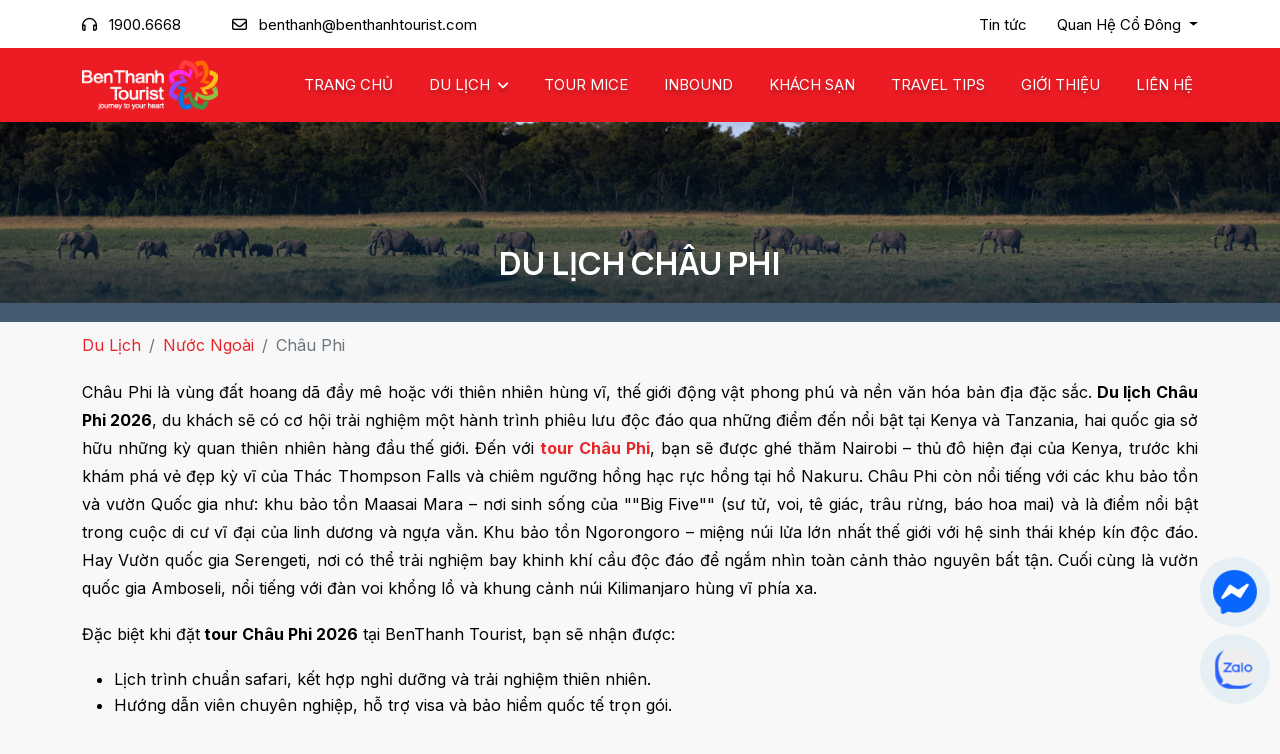

--- FILE ---
content_type: text/html; charset=UTF-8
request_url: https://benthanhtourist.com/diem-den/tour-chau-phi
body_size: 20536
content:
<!DOCTYPE html>
<html  lang="vi">
<head>
    <meta charset="utf-8">
    <meta http-equiv="X-UA-Compatible" content="IE=edge">
    <meta content="width=device-width, initial-scale=1, minimum-scale=1, maximum-scale=5, user-scalable=1"
          name="viewport"/>
    <link rel="apple-touch-icon" sizes="96x96" href="https://benthanhtourist.com/storage/favicon-2.png" />
    <!-- iPad icons -->
    <link rel="apple-touch-icon-precomposed" href="https://benthanhtourist.com/storage/favicon-2.png" sizes="72x72">
    <link rel="apple-touch-icon-precomposed" href="https://benthanhtourist.com/storage/favicon-2.png" sizes="144x144">
    <!-- iPhone and iPod touch icons -->
    <link rel="apple-touch-icon-precomposed" href="https://benthanhtourist.com/storage/favicon-2.png" sizes="57x57">
    <link rel="apple-touch-icon-precomposed" href="https://benthanhtourist.com/storage/favicon-2.png" sizes="114x114">
    <!-- Nokia Symbian -->
    <link rel="nokia-touch-icon" href="https://benthanhtourist.com/storage/favicon-2.png">
    <!-- Android icon precomposed so it takes precedence -->
    <link rel="apple-touch-icon-precomposed" href="https://benthanhtourist.com/storage/favicon-2.png" sizes="1x1">
    <title>Du lịch Châu Phi | Mua tour Châu Phi trọn gói uy tín giá tốt tại BenThanh Tourist</title>
<meta name="description" content="Du lịch Châu Phi, tour Châu Phi - BenThanh Tourist hiện đang cung cấp các tour du lịch Châu Phi với giá ưu đãi, chất lượng dịch vụ tốt nhất cùng nhiều khuyến mãi hấp dẫn">
<link rel="canonical" href="https://benthanhtourist.com/diem-den/tour-chau-phi">
<meta name="robots" content="index, follow">
<meta name="twitter:card" content="summary">
<meta property="og:site_name" content="Mạng bán tour du lịch trực tuyến hàng đầu tại Việt Nam | BenThanh Tourist">
<meta property="og:image" content="https://benthanhtourist.com/storage/demo/diem-den/chau-phi.jpg">
<meta property="og:description" content="Du lịch Châu Phi, tour Châu Phi - BenThanh Tourist hiện đang cung cấp các tour du lịch Châu Phi với giá ưu đãi, chất lượng dịch vụ tốt nhất cùng nhiều khuyến mãi hấp dẫn">
<meta property="og:url" content="https://benthanhtourist.com/diem-den/tour-chau-phi">
<meta property="og:title" content="Du lịch Châu Phi | Mua tour Châu Phi trọn gói uy tín giá tốt tại BenThanh Tourist">
<meta property="og:type" content="article">
<meta name="twitter:title" content="Du lịch Châu Phi | Mua tour Châu Phi trọn gói uy tín giá tốt tại BenThanh Tourist">
<meta name="twitter:description" content="Du lịch Châu Phi, tour Châu Phi - BenThanh Tourist hiện đang cung cấp các tour du lịch Châu Phi với giá ưu đãi, chất lượng dịch vụ tốt nhất cùng nhiều khuyến mãi hấp dẫn">
<meta name="twitter:image" content="https://benthanhtourist.com/resize/400x0/demo/diem-den/chau-phi.webp">
    <link rel="icon" type="image/x-icon" href="https://benthanhtourist.com/storage/favicon-2.png">
    <style >
@font-face {
  font-family: 'Inter';
  font-style: normal;
  font-weight: 300;
  font-display: swap;
  src: url(https://benthanhtourist.com/storage/fonts/2832c0ff63/sinterv19ucc73fwrk3iltehus-nvmrmxcp50sjia2jl7w0q5n-wu.woff2) format('woff2');
  unicode-range: U+0460-052F, U+1C80-1C8A, U+20B4, U+2DE0-2DFF, U+A640-A69F, U+FE2E-FE2F;
}
@font-face {
  font-family: 'Inter';
  font-style: normal;
  font-weight: 300;
  font-display: swap;
  src: url(https://benthanhtourist.com/storage/fonts/2832c0ff63/sinterv19ucc73fwrk3iltehus-nvmrmxcp50sjia0zl7w0q5n-wu.woff2) format('woff2');
  unicode-range: U+0301, U+0400-045F, U+0490-0491, U+04B0-04B1, U+2116;
}
@font-face {
  font-family: 'Inter';
  font-style: normal;
  font-weight: 300;
  font-display: swap;
  src: url(https://benthanhtourist.com/storage/fonts/2832c0ff63/sinterv19ucc73fwrk3iltehus-nvmrmxcp50sjia2zl7w0q5n-wu.woff2) format('woff2');
  unicode-range: U+1F00-1FFF;
}
@font-face {
  font-family: 'Inter';
  font-style: normal;
  font-weight: 300;
  font-display: swap;
  src: url(https://benthanhtourist.com/storage/fonts/2832c0ff63/sinterv19ucc73fwrk3iltehus-nvmrmxcp50sjia1pl7w0q5n-wu.woff2) format('woff2');
  unicode-range: U+0370-0377, U+037A-037F, U+0384-038A, U+038C, U+038E-03A1, U+03A3-03FF;
}
@font-face {
  font-family: 'Inter';
  font-style: normal;
  font-weight: 300;
  font-display: swap;
  src: url(https://benthanhtourist.com/storage/fonts/2832c0ff63/sinterv19ucc73fwrk3iltehus-nvmrmxcp50sjia2pl7w0q5n-wu.woff2) format('woff2');
  unicode-range: U+0102-0103, U+0110-0111, U+0128-0129, U+0168-0169, U+01A0-01A1, U+01AF-01B0, U+0300-0301, U+0303-0304, U+0308-0309, U+0323, U+0329, U+1EA0-1EF9, U+20AB;
}
@font-face {
  font-family: 'Inter';
  font-style: normal;
  font-weight: 300;
  font-display: swap;
  src: url(https://benthanhtourist.com/storage/fonts/2832c0ff63/sinterv19ucc73fwrk3iltehus-nvmrmxcp50sjia25l7w0q5n-wu.woff2) format('woff2');
  unicode-range: U+0100-02BA, U+02BD-02C5, U+02C7-02CC, U+02CE-02D7, U+02DD-02FF, U+0304, U+0308, U+0329, U+1D00-1DBF, U+1E00-1E9F, U+1EF2-1EFF, U+2020, U+20A0-20AB, U+20AD-20C0, U+2113, U+2C60-2C7F, U+A720-A7FF;
}
@font-face {
  font-family: 'Inter';
  font-style: normal;
  font-weight: 300;
  font-display: swap;
  src: url(https://benthanhtourist.com/storage/fonts/2832c0ff63/sinterv19ucc73fwrk3iltehus-nvmrmxcp50sjia1zl7w0q5nw.woff2) format('woff2');
  unicode-range: U+0000-00FF, U+0131, U+0152-0153, U+02BB-02BC, U+02C6, U+02DA, U+02DC, U+0304, U+0308, U+0329, U+2000-206F, U+20AC, U+2122, U+2191, U+2193, U+2212, U+2215, U+FEFF, U+FFFD;
}
@font-face {
  font-family: 'Inter';
  font-style: normal;
  font-weight: 400;
  font-display: swap;
  src: url(https://benthanhtourist.com/storage/fonts/2832c0ff63/sinterv19ucc73fwrk3iltehus-nvmrmxcp50sjia2jl7w0q5n-wu.woff2) format('woff2');
  unicode-range: U+0460-052F, U+1C80-1C8A, U+20B4, U+2DE0-2DFF, U+A640-A69F, U+FE2E-FE2F;
}
@font-face {
  font-family: 'Inter';
  font-style: normal;
  font-weight: 400;
  font-display: swap;
  src: url(https://benthanhtourist.com/storage/fonts/2832c0ff63/sinterv19ucc73fwrk3iltehus-nvmrmxcp50sjia0zl7w0q5n-wu.woff2) format('woff2');
  unicode-range: U+0301, U+0400-045F, U+0490-0491, U+04B0-04B1, U+2116;
}
@font-face {
  font-family: 'Inter';
  font-style: normal;
  font-weight: 400;
  font-display: swap;
  src: url(https://benthanhtourist.com/storage/fonts/2832c0ff63/sinterv19ucc73fwrk3iltehus-nvmrmxcp50sjia2zl7w0q5n-wu.woff2) format('woff2');
  unicode-range: U+1F00-1FFF;
}
@font-face {
  font-family: 'Inter';
  font-style: normal;
  font-weight: 400;
  font-display: swap;
  src: url(https://benthanhtourist.com/storage/fonts/2832c0ff63/sinterv19ucc73fwrk3iltehus-nvmrmxcp50sjia1pl7w0q5n-wu.woff2) format('woff2');
  unicode-range: U+0370-0377, U+037A-037F, U+0384-038A, U+038C, U+038E-03A1, U+03A3-03FF;
}
@font-face {
  font-family: 'Inter';
  font-style: normal;
  font-weight: 400;
  font-display: swap;
  src: url(https://benthanhtourist.com/storage/fonts/2832c0ff63/sinterv19ucc73fwrk3iltehus-nvmrmxcp50sjia2pl7w0q5n-wu.woff2) format('woff2');
  unicode-range: U+0102-0103, U+0110-0111, U+0128-0129, U+0168-0169, U+01A0-01A1, U+01AF-01B0, U+0300-0301, U+0303-0304, U+0308-0309, U+0323, U+0329, U+1EA0-1EF9, U+20AB;
}
@font-face {
  font-family: 'Inter';
  font-style: normal;
  font-weight: 400;
  font-display: swap;
  src: url(https://benthanhtourist.com/storage/fonts/2832c0ff63/sinterv19ucc73fwrk3iltehus-nvmrmxcp50sjia25l7w0q5n-wu.woff2) format('woff2');
  unicode-range: U+0100-02BA, U+02BD-02C5, U+02C7-02CC, U+02CE-02D7, U+02DD-02FF, U+0304, U+0308, U+0329, U+1D00-1DBF, U+1E00-1E9F, U+1EF2-1EFF, U+2020, U+20A0-20AB, U+20AD-20C0, U+2113, U+2C60-2C7F, U+A720-A7FF;
}
@font-face {
  font-family: 'Inter';
  font-style: normal;
  font-weight: 400;
  font-display: swap;
  src: url(https://benthanhtourist.com/storage/fonts/2832c0ff63/sinterv19ucc73fwrk3iltehus-nvmrmxcp50sjia1zl7w0q5nw.woff2) format('woff2');
  unicode-range: U+0000-00FF, U+0131, U+0152-0153, U+02BB-02BC, U+02C6, U+02DA, U+02DC, U+0304, U+0308, U+0329, U+2000-206F, U+20AC, U+2122, U+2191, U+2193, U+2212, U+2215, U+FEFF, U+FFFD;
}
@font-face {
  font-family: 'Inter';
  font-style: normal;
  font-weight: 500;
  font-display: swap;
  src: url(https://benthanhtourist.com/storage/fonts/2832c0ff63/sinterv19ucc73fwrk3iltehus-nvmrmxcp50sjia2jl7w0q5n-wu.woff2) format('woff2');
  unicode-range: U+0460-052F, U+1C80-1C8A, U+20B4, U+2DE0-2DFF, U+A640-A69F, U+FE2E-FE2F;
}
@font-face {
  font-family: 'Inter';
  font-style: normal;
  font-weight: 500;
  font-display: swap;
  src: url(https://benthanhtourist.com/storage/fonts/2832c0ff63/sinterv19ucc73fwrk3iltehus-nvmrmxcp50sjia0zl7w0q5n-wu.woff2) format('woff2');
  unicode-range: U+0301, U+0400-045F, U+0490-0491, U+04B0-04B1, U+2116;
}
@font-face {
  font-family: 'Inter';
  font-style: normal;
  font-weight: 500;
  font-display: swap;
  src: url(https://benthanhtourist.com/storage/fonts/2832c0ff63/sinterv19ucc73fwrk3iltehus-nvmrmxcp50sjia2zl7w0q5n-wu.woff2) format('woff2');
  unicode-range: U+1F00-1FFF;
}
@font-face {
  font-family: 'Inter';
  font-style: normal;
  font-weight: 500;
  font-display: swap;
  src: url(https://benthanhtourist.com/storage/fonts/2832c0ff63/sinterv19ucc73fwrk3iltehus-nvmrmxcp50sjia1pl7w0q5n-wu.woff2) format('woff2');
  unicode-range: U+0370-0377, U+037A-037F, U+0384-038A, U+038C, U+038E-03A1, U+03A3-03FF;
}
@font-face {
  font-family: 'Inter';
  font-style: normal;
  font-weight: 500;
  font-display: swap;
  src: url(https://benthanhtourist.com/storage/fonts/2832c0ff63/sinterv19ucc73fwrk3iltehus-nvmrmxcp50sjia2pl7w0q5n-wu.woff2) format('woff2');
  unicode-range: U+0102-0103, U+0110-0111, U+0128-0129, U+0168-0169, U+01A0-01A1, U+01AF-01B0, U+0300-0301, U+0303-0304, U+0308-0309, U+0323, U+0329, U+1EA0-1EF9, U+20AB;
}
@font-face {
  font-family: 'Inter';
  font-style: normal;
  font-weight: 500;
  font-display: swap;
  src: url(https://benthanhtourist.com/storage/fonts/2832c0ff63/sinterv19ucc73fwrk3iltehus-nvmrmxcp50sjia25l7w0q5n-wu.woff2) format('woff2');
  unicode-range: U+0100-02BA, U+02BD-02C5, U+02C7-02CC, U+02CE-02D7, U+02DD-02FF, U+0304, U+0308, U+0329, U+1D00-1DBF, U+1E00-1E9F, U+1EF2-1EFF, U+2020, U+20A0-20AB, U+20AD-20C0, U+2113, U+2C60-2C7F, U+A720-A7FF;
}
@font-face {
  font-family: 'Inter';
  font-style: normal;
  font-weight: 500;
  font-display: swap;
  src: url(https://benthanhtourist.com/storage/fonts/2832c0ff63/sinterv19ucc73fwrk3iltehus-nvmrmxcp50sjia1zl7w0q5nw.woff2) format('woff2');
  unicode-range: U+0000-00FF, U+0131, U+0152-0153, U+02BB-02BC, U+02C6, U+02DA, U+02DC, U+0304, U+0308, U+0329, U+2000-206F, U+20AC, U+2122, U+2191, U+2193, U+2212, U+2215, U+FEFF, U+FFFD;
}
@font-face {
  font-family: 'Inter';
  font-style: normal;
  font-weight: 600;
  font-display: swap;
  src: url(https://benthanhtourist.com/storage/fonts/2832c0ff63/sinterv19ucc73fwrk3iltehus-nvmrmxcp50sjia2jl7w0q5n-wu.woff2) format('woff2');
  unicode-range: U+0460-052F, U+1C80-1C8A, U+20B4, U+2DE0-2DFF, U+A640-A69F, U+FE2E-FE2F;
}
@font-face {
  font-family: 'Inter';
  font-style: normal;
  font-weight: 600;
  font-display: swap;
  src: url(https://benthanhtourist.com/storage/fonts/2832c0ff63/sinterv19ucc73fwrk3iltehus-nvmrmxcp50sjia0zl7w0q5n-wu.woff2) format('woff2');
  unicode-range: U+0301, U+0400-045F, U+0490-0491, U+04B0-04B1, U+2116;
}
@font-face {
  font-family: 'Inter';
  font-style: normal;
  font-weight: 600;
  font-display: swap;
  src: url(https://benthanhtourist.com/storage/fonts/2832c0ff63/sinterv19ucc73fwrk3iltehus-nvmrmxcp50sjia2zl7w0q5n-wu.woff2) format('woff2');
  unicode-range: U+1F00-1FFF;
}
@font-face {
  font-family: 'Inter';
  font-style: normal;
  font-weight: 600;
  font-display: swap;
  src: url(https://benthanhtourist.com/storage/fonts/2832c0ff63/sinterv19ucc73fwrk3iltehus-nvmrmxcp50sjia1pl7w0q5n-wu.woff2) format('woff2');
  unicode-range: U+0370-0377, U+037A-037F, U+0384-038A, U+038C, U+038E-03A1, U+03A3-03FF;
}
@font-face {
  font-family: 'Inter';
  font-style: normal;
  font-weight: 600;
  font-display: swap;
  src: url(https://benthanhtourist.com/storage/fonts/2832c0ff63/sinterv19ucc73fwrk3iltehus-nvmrmxcp50sjia2pl7w0q5n-wu.woff2) format('woff2');
  unicode-range: U+0102-0103, U+0110-0111, U+0128-0129, U+0168-0169, U+01A0-01A1, U+01AF-01B0, U+0300-0301, U+0303-0304, U+0308-0309, U+0323, U+0329, U+1EA0-1EF9, U+20AB;
}
@font-face {
  font-family: 'Inter';
  font-style: normal;
  font-weight: 600;
  font-display: swap;
  src: url(https://benthanhtourist.com/storage/fonts/2832c0ff63/sinterv19ucc73fwrk3iltehus-nvmrmxcp50sjia25l7w0q5n-wu.woff2) format('woff2');
  unicode-range: U+0100-02BA, U+02BD-02C5, U+02C7-02CC, U+02CE-02D7, U+02DD-02FF, U+0304, U+0308, U+0329, U+1D00-1DBF, U+1E00-1E9F, U+1EF2-1EFF, U+2020, U+20A0-20AB, U+20AD-20C0, U+2113, U+2C60-2C7F, U+A720-A7FF;
}
@font-face {
  font-family: 'Inter';
  font-style: normal;
  font-weight: 600;
  font-display: swap;
  src: url(https://benthanhtourist.com/storage/fonts/2832c0ff63/sinterv19ucc73fwrk3iltehus-nvmrmxcp50sjia1zl7w0q5nw.woff2) format('woff2');
  unicode-range: U+0000-00FF, U+0131, U+0152-0153, U+02BB-02BC, U+02C6, U+02DA, U+02DC, U+0304, U+0308, U+0329, U+2000-206F, U+20AC, U+2122, U+2191, U+2193, U+2212, U+2215, U+FEFF, U+FFFD;
}
@font-face {
  font-family: 'Inter';
  font-style: normal;
  font-weight: 700;
  font-display: swap;
  src: url(https://benthanhtourist.com/storage/fonts/2832c0ff63/sinterv19ucc73fwrk3iltehus-nvmrmxcp50sjia2jl7w0q5n-wu.woff2) format('woff2');
  unicode-range: U+0460-052F, U+1C80-1C8A, U+20B4, U+2DE0-2DFF, U+A640-A69F, U+FE2E-FE2F;
}
@font-face {
  font-family: 'Inter';
  font-style: normal;
  font-weight: 700;
  font-display: swap;
  src: url(https://benthanhtourist.com/storage/fonts/2832c0ff63/sinterv19ucc73fwrk3iltehus-nvmrmxcp50sjia0zl7w0q5n-wu.woff2) format('woff2');
  unicode-range: U+0301, U+0400-045F, U+0490-0491, U+04B0-04B1, U+2116;
}
@font-face {
  font-family: 'Inter';
  font-style: normal;
  font-weight: 700;
  font-display: swap;
  src: url(https://benthanhtourist.com/storage/fonts/2832c0ff63/sinterv19ucc73fwrk3iltehus-nvmrmxcp50sjia2zl7w0q5n-wu.woff2) format('woff2');
  unicode-range: U+1F00-1FFF;
}
@font-face {
  font-family: 'Inter';
  font-style: normal;
  font-weight: 700;
  font-display: swap;
  src: url(https://benthanhtourist.com/storage/fonts/2832c0ff63/sinterv19ucc73fwrk3iltehus-nvmrmxcp50sjia1pl7w0q5n-wu.woff2) format('woff2');
  unicode-range: U+0370-0377, U+037A-037F, U+0384-038A, U+038C, U+038E-03A1, U+03A3-03FF;
}
@font-face {
  font-family: 'Inter';
  font-style: normal;
  font-weight: 700;
  font-display: swap;
  src: url(https://benthanhtourist.com/storage/fonts/2832c0ff63/sinterv19ucc73fwrk3iltehus-nvmrmxcp50sjia2pl7w0q5n-wu.woff2) format('woff2');
  unicode-range: U+0102-0103, U+0110-0111, U+0128-0129, U+0168-0169, U+01A0-01A1, U+01AF-01B0, U+0300-0301, U+0303-0304, U+0308-0309, U+0323, U+0329, U+1EA0-1EF9, U+20AB;
}
@font-face {
  font-family: 'Inter';
  font-style: normal;
  font-weight: 700;
  font-display: swap;
  src: url(https://benthanhtourist.com/storage/fonts/2832c0ff63/sinterv19ucc73fwrk3iltehus-nvmrmxcp50sjia25l7w0q5n-wu.woff2) format('woff2');
  unicode-range: U+0100-02BA, U+02BD-02C5, U+02C7-02CC, U+02CE-02D7, U+02DD-02FF, U+0304, U+0308, U+0329, U+1D00-1DBF, U+1E00-1E9F, U+1EF2-1EFF, U+2020, U+20A0-20AB, U+20AD-20C0, U+2113, U+2C60-2C7F, U+A720-A7FF;
}
@font-face {
  font-family: 'Inter';
  font-style: normal;
  font-weight: 700;
  font-display: swap;
  src: url(https://benthanhtourist.com/storage/fonts/2832c0ff63/sinterv19ucc73fwrk3iltehus-nvmrmxcp50sjia1zl7w0q5nw.woff2) format('woff2');
  unicode-range: U+0000-00FF, U+0131, U+0152-0153, U+02BB-02BC, U+02C6, U+02DA, U+02DC, U+0304, U+0308, U+0329, U+2000-206F, U+20AC, U+2122, U+2191, U+2193, U+2212, U+2215, U+FEFF, U+FFFD;
}
</style>    <style >
@font-face {
  font-family: 'Manrope';
  font-style: normal;
  font-weight: 300;
  font-display: swap;
  src: url(https://benthanhtourist.com/storage/fonts/c1a37b8dfc/smanropev19xn7gyhe41ni1adirggqxsvfedn62zw.woff2) format('woff2');
  unicode-range: U+0460-052F, U+1C80-1C8A, U+20B4, U+2DE0-2DFF, U+A640-A69F, U+FE2E-FE2F;
}
@font-face {
  font-family: 'Manrope';
  font-style: normal;
  font-weight: 300;
  font-display: swap;
  src: url(https://benthanhtourist.com/storage/fonts/c1a37b8dfc/smanropev19xn7gyhe41ni1adirggoxsvfedn62zw.woff2) format('woff2');
  unicode-range: U+0301, U+0400-045F, U+0490-0491, U+04B0-04B1, U+2116;
}
@font-face {
  font-family: 'Manrope';
  font-style: normal;
  font-weight: 300;
  font-display: swap;
  src: url(https://benthanhtourist.com/storage/fonts/c1a37b8dfc/smanropev19xn7gyhe41ni1adirggsxsvfedn62zw.woff2) format('woff2');
  unicode-range: U+0370-0377, U+037A-037F, U+0384-038A, U+038C, U+038E-03A1, U+03A3-03FF;
}
@font-face {
  font-family: 'Manrope';
  font-style: normal;
  font-weight: 300;
  font-display: swap;
  src: url(https://benthanhtourist.com/storage/fonts/c1a37b8dfc/smanropev19xn7gyhe41ni1adirggixsvfedn62zw.woff2) format('woff2');
  unicode-range: U+0102-0103, U+0110-0111, U+0128-0129, U+0168-0169, U+01A0-01A1, U+01AF-01B0, U+0300-0301, U+0303-0304, U+0308-0309, U+0323, U+0329, U+1EA0-1EF9, U+20AB;
}
@font-face {
  font-family: 'Manrope';
  font-style: normal;
  font-weight: 300;
  font-display: swap;
  src: url(https://benthanhtourist.com/storage/fonts/c1a37b8dfc/smanropev19xn7gyhe41ni1adirggmxsvfedn62zw.woff2) format('woff2');
  unicode-range: U+0100-02BA, U+02BD-02C5, U+02C7-02CC, U+02CE-02D7, U+02DD-02FF, U+0304, U+0308, U+0329, U+1D00-1DBF, U+1E00-1E9F, U+1EF2-1EFF, U+2020, U+20A0-20AB, U+20AD-20C0, U+2113, U+2C60-2C7F, U+A720-A7FF;
}
@font-face {
  font-family: 'Manrope';
  font-style: normal;
  font-weight: 300;
  font-display: swap;
  src: url(https://benthanhtourist.com/storage/fonts/c1a37b8dfc/smanropev19xn7gyhe41ni1adirggexsvfedn4.woff2) format('woff2');
  unicode-range: U+0000-00FF, U+0131, U+0152-0153, U+02BB-02BC, U+02C6, U+02DA, U+02DC, U+0304, U+0308, U+0329, U+2000-206F, U+20AC, U+2122, U+2191, U+2193, U+2212, U+2215, U+FEFF, U+FFFD;
}
@font-face {
  font-family: 'Manrope';
  font-style: normal;
  font-weight: 400;
  font-display: swap;
  src: url(https://benthanhtourist.com/storage/fonts/c1a37b8dfc/smanropev19xn7gyhe41ni1adirggqxsvfedn62zw.woff2) format('woff2');
  unicode-range: U+0460-052F, U+1C80-1C8A, U+20B4, U+2DE0-2DFF, U+A640-A69F, U+FE2E-FE2F;
}
@font-face {
  font-family: 'Manrope';
  font-style: normal;
  font-weight: 400;
  font-display: swap;
  src: url(https://benthanhtourist.com/storage/fonts/c1a37b8dfc/smanropev19xn7gyhe41ni1adirggoxsvfedn62zw.woff2) format('woff2');
  unicode-range: U+0301, U+0400-045F, U+0490-0491, U+04B0-04B1, U+2116;
}
@font-face {
  font-family: 'Manrope';
  font-style: normal;
  font-weight: 400;
  font-display: swap;
  src: url(https://benthanhtourist.com/storage/fonts/c1a37b8dfc/smanropev19xn7gyhe41ni1adirggsxsvfedn62zw.woff2) format('woff2');
  unicode-range: U+0370-0377, U+037A-037F, U+0384-038A, U+038C, U+038E-03A1, U+03A3-03FF;
}
@font-face {
  font-family: 'Manrope';
  font-style: normal;
  font-weight: 400;
  font-display: swap;
  src: url(https://benthanhtourist.com/storage/fonts/c1a37b8dfc/smanropev19xn7gyhe41ni1adirggixsvfedn62zw.woff2) format('woff2');
  unicode-range: U+0102-0103, U+0110-0111, U+0128-0129, U+0168-0169, U+01A0-01A1, U+01AF-01B0, U+0300-0301, U+0303-0304, U+0308-0309, U+0323, U+0329, U+1EA0-1EF9, U+20AB;
}
@font-face {
  font-family: 'Manrope';
  font-style: normal;
  font-weight: 400;
  font-display: swap;
  src: url(https://benthanhtourist.com/storage/fonts/c1a37b8dfc/smanropev19xn7gyhe41ni1adirggmxsvfedn62zw.woff2) format('woff2');
  unicode-range: U+0100-02BA, U+02BD-02C5, U+02C7-02CC, U+02CE-02D7, U+02DD-02FF, U+0304, U+0308, U+0329, U+1D00-1DBF, U+1E00-1E9F, U+1EF2-1EFF, U+2020, U+20A0-20AB, U+20AD-20C0, U+2113, U+2C60-2C7F, U+A720-A7FF;
}
@font-face {
  font-family: 'Manrope';
  font-style: normal;
  font-weight: 400;
  font-display: swap;
  src: url(https://benthanhtourist.com/storage/fonts/c1a37b8dfc/smanropev19xn7gyhe41ni1adirggexsvfedn4.woff2) format('woff2');
  unicode-range: U+0000-00FF, U+0131, U+0152-0153, U+02BB-02BC, U+02C6, U+02DA, U+02DC, U+0304, U+0308, U+0329, U+2000-206F, U+20AC, U+2122, U+2191, U+2193, U+2212, U+2215, U+FEFF, U+FFFD;
}
@font-face {
  font-family: 'Manrope';
  font-style: normal;
  font-weight: 500;
  font-display: swap;
  src: url(https://benthanhtourist.com/storage/fonts/c1a37b8dfc/smanropev19xn7gyhe41ni1adirggqxsvfedn62zw.woff2) format('woff2');
  unicode-range: U+0460-052F, U+1C80-1C8A, U+20B4, U+2DE0-2DFF, U+A640-A69F, U+FE2E-FE2F;
}
@font-face {
  font-family: 'Manrope';
  font-style: normal;
  font-weight: 500;
  font-display: swap;
  src: url(https://benthanhtourist.com/storage/fonts/c1a37b8dfc/smanropev19xn7gyhe41ni1adirggoxsvfedn62zw.woff2) format('woff2');
  unicode-range: U+0301, U+0400-045F, U+0490-0491, U+04B0-04B1, U+2116;
}
@font-face {
  font-family: 'Manrope';
  font-style: normal;
  font-weight: 500;
  font-display: swap;
  src: url(https://benthanhtourist.com/storage/fonts/c1a37b8dfc/smanropev19xn7gyhe41ni1adirggsxsvfedn62zw.woff2) format('woff2');
  unicode-range: U+0370-0377, U+037A-037F, U+0384-038A, U+038C, U+038E-03A1, U+03A3-03FF;
}
@font-face {
  font-family: 'Manrope';
  font-style: normal;
  font-weight: 500;
  font-display: swap;
  src: url(https://benthanhtourist.com/storage/fonts/c1a37b8dfc/smanropev19xn7gyhe41ni1adirggixsvfedn62zw.woff2) format('woff2');
  unicode-range: U+0102-0103, U+0110-0111, U+0128-0129, U+0168-0169, U+01A0-01A1, U+01AF-01B0, U+0300-0301, U+0303-0304, U+0308-0309, U+0323, U+0329, U+1EA0-1EF9, U+20AB;
}
@font-face {
  font-family: 'Manrope';
  font-style: normal;
  font-weight: 500;
  font-display: swap;
  src: url(https://benthanhtourist.com/storage/fonts/c1a37b8dfc/smanropev19xn7gyhe41ni1adirggmxsvfedn62zw.woff2) format('woff2');
  unicode-range: U+0100-02BA, U+02BD-02C5, U+02C7-02CC, U+02CE-02D7, U+02DD-02FF, U+0304, U+0308, U+0329, U+1D00-1DBF, U+1E00-1E9F, U+1EF2-1EFF, U+2020, U+20A0-20AB, U+20AD-20C0, U+2113, U+2C60-2C7F, U+A720-A7FF;
}
@font-face {
  font-family: 'Manrope';
  font-style: normal;
  font-weight: 500;
  font-display: swap;
  src: url(https://benthanhtourist.com/storage/fonts/c1a37b8dfc/smanropev19xn7gyhe41ni1adirggexsvfedn4.woff2) format('woff2');
  unicode-range: U+0000-00FF, U+0131, U+0152-0153, U+02BB-02BC, U+02C6, U+02DA, U+02DC, U+0304, U+0308, U+0329, U+2000-206F, U+20AC, U+2122, U+2191, U+2193, U+2212, U+2215, U+FEFF, U+FFFD;
}
@font-face {
  font-family: 'Manrope';
  font-style: normal;
  font-weight: 600;
  font-display: swap;
  src: url(https://benthanhtourist.com/storage/fonts/c1a37b8dfc/smanropev19xn7gyhe41ni1adirggqxsvfedn62zw.woff2) format('woff2');
  unicode-range: U+0460-052F, U+1C80-1C8A, U+20B4, U+2DE0-2DFF, U+A640-A69F, U+FE2E-FE2F;
}
@font-face {
  font-family: 'Manrope';
  font-style: normal;
  font-weight: 600;
  font-display: swap;
  src: url(https://benthanhtourist.com/storage/fonts/c1a37b8dfc/smanropev19xn7gyhe41ni1adirggoxsvfedn62zw.woff2) format('woff2');
  unicode-range: U+0301, U+0400-045F, U+0490-0491, U+04B0-04B1, U+2116;
}
@font-face {
  font-family: 'Manrope';
  font-style: normal;
  font-weight: 600;
  font-display: swap;
  src: url(https://benthanhtourist.com/storage/fonts/c1a37b8dfc/smanropev19xn7gyhe41ni1adirggsxsvfedn62zw.woff2) format('woff2');
  unicode-range: U+0370-0377, U+037A-037F, U+0384-038A, U+038C, U+038E-03A1, U+03A3-03FF;
}
@font-face {
  font-family: 'Manrope';
  font-style: normal;
  font-weight: 600;
  font-display: swap;
  src: url(https://benthanhtourist.com/storage/fonts/c1a37b8dfc/smanropev19xn7gyhe41ni1adirggixsvfedn62zw.woff2) format('woff2');
  unicode-range: U+0102-0103, U+0110-0111, U+0128-0129, U+0168-0169, U+01A0-01A1, U+01AF-01B0, U+0300-0301, U+0303-0304, U+0308-0309, U+0323, U+0329, U+1EA0-1EF9, U+20AB;
}
@font-face {
  font-family: 'Manrope';
  font-style: normal;
  font-weight: 600;
  font-display: swap;
  src: url(https://benthanhtourist.com/storage/fonts/c1a37b8dfc/smanropev19xn7gyhe41ni1adirggmxsvfedn62zw.woff2) format('woff2');
  unicode-range: U+0100-02BA, U+02BD-02C5, U+02C7-02CC, U+02CE-02D7, U+02DD-02FF, U+0304, U+0308, U+0329, U+1D00-1DBF, U+1E00-1E9F, U+1EF2-1EFF, U+2020, U+20A0-20AB, U+20AD-20C0, U+2113, U+2C60-2C7F, U+A720-A7FF;
}
@font-face {
  font-family: 'Manrope';
  font-style: normal;
  font-weight: 600;
  font-display: swap;
  src: url(https://benthanhtourist.com/storage/fonts/c1a37b8dfc/smanropev19xn7gyhe41ni1adirggexsvfedn4.woff2) format('woff2');
  unicode-range: U+0000-00FF, U+0131, U+0152-0153, U+02BB-02BC, U+02C6, U+02DA, U+02DC, U+0304, U+0308, U+0329, U+2000-206F, U+20AC, U+2122, U+2191, U+2193, U+2212, U+2215, U+FEFF, U+FFFD;
}
@font-face {
  font-family: 'Manrope';
  font-style: normal;
  font-weight: 700;
  font-display: swap;
  src: url(https://benthanhtourist.com/storage/fonts/c1a37b8dfc/smanropev19xn7gyhe41ni1adirggqxsvfedn62zw.woff2) format('woff2');
  unicode-range: U+0460-052F, U+1C80-1C8A, U+20B4, U+2DE0-2DFF, U+A640-A69F, U+FE2E-FE2F;
}
@font-face {
  font-family: 'Manrope';
  font-style: normal;
  font-weight: 700;
  font-display: swap;
  src: url(https://benthanhtourist.com/storage/fonts/c1a37b8dfc/smanropev19xn7gyhe41ni1adirggoxsvfedn62zw.woff2) format('woff2');
  unicode-range: U+0301, U+0400-045F, U+0490-0491, U+04B0-04B1, U+2116;
}
@font-face {
  font-family: 'Manrope';
  font-style: normal;
  font-weight: 700;
  font-display: swap;
  src: url(https://benthanhtourist.com/storage/fonts/c1a37b8dfc/smanropev19xn7gyhe41ni1adirggsxsvfedn62zw.woff2) format('woff2');
  unicode-range: U+0370-0377, U+037A-037F, U+0384-038A, U+038C, U+038E-03A1, U+03A3-03FF;
}
@font-face {
  font-family: 'Manrope';
  font-style: normal;
  font-weight: 700;
  font-display: swap;
  src: url(https://benthanhtourist.com/storage/fonts/c1a37b8dfc/smanropev19xn7gyhe41ni1adirggixsvfedn62zw.woff2) format('woff2');
  unicode-range: U+0102-0103, U+0110-0111, U+0128-0129, U+0168-0169, U+01A0-01A1, U+01AF-01B0, U+0300-0301, U+0303-0304, U+0308-0309, U+0323, U+0329, U+1EA0-1EF9, U+20AB;
}
@font-face {
  font-family: 'Manrope';
  font-style: normal;
  font-weight: 700;
  font-display: swap;
  src: url(https://benthanhtourist.com/storage/fonts/c1a37b8dfc/smanropev19xn7gyhe41ni1adirggmxsvfedn62zw.woff2) format('woff2');
  unicode-range: U+0100-02BA, U+02BD-02C5, U+02C7-02CC, U+02CE-02D7, U+02DD-02FF, U+0304, U+0308, U+0329, U+1D00-1DBF, U+1E00-1E9F, U+1EF2-1EFF, U+2020, U+20A0-20AB, U+20AD-20C0, U+2113, U+2C60-2C7F, U+A720-A7FF;
}
@font-face {
  font-family: 'Manrope';
  font-style: normal;
  font-weight: 700;
  font-display: swap;
  src: url(https://benthanhtourist.com/storage/fonts/c1a37b8dfc/smanropev19xn7gyhe41ni1adirggexsvfedn4.woff2) format('woff2');
  unicode-range: U+0000-00FF, U+0131, U+0152-0153, U+02BB-02BC, U+02C6, U+02DA, U+02DC, U+0304, U+0308, U+0329, U+2000-206F, U+20AC, U+2122, U+2191, U+2193, U+2212, U+2215, U+FEFF, U+FFFD;
}
</style>    <style >
@font-face {
  font-family: 'Montez';
  font-style: normal;
  font-weight: 400;
  font-display: swap;
  src: url(https://benthanhtourist.com/storage/fonts/25f3ed756a/smontezv24845znmk5gogix8lw3brfa9yb-3rg.woff2) format('woff2');
  unicode-range: U+0100-02BA, U+02BD-02C5, U+02C7-02CC, U+02CE-02D7, U+02DD-02FF, U+0304, U+0308, U+0329, U+1D00-1DBF, U+1E00-1E9F, U+1EF2-1EFF, U+2020, U+20A0-20AB, U+20AD-20C0, U+2113, U+2C60-2C7F, U+A720-A7FF;
}
@font-face {
  font-family: 'Montez';
  font-style: normal;
  font-weight: 400;
  font-display: swap;
  src: url(https://benthanhtourist.com/storage/fonts/25f3ed756a/smontezv24845znmk5gogix8lw07rfa9yb-w.woff2) format('woff2');
  unicode-range: U+0000-00FF, U+0131, U+0152-0153, U+02BB-02BC, U+02C6, U+02DA, U+02DC, U+0304, U+0308, U+0329, U+2000-206F, U+20AC, U+2122, U+2191, U+2193, U+2212, U+2215, U+FEFF, U+FFFD;
}
</style><style>:root{--primary-font: "Inter", sans-serif;--title-font: "Manrope", sans-serif;--style-font: "Montez", sans-serif;}</style>
<link media="all" type="text/css" rel="stylesheet" href="https://benthanhtourist.com/vendor/core/core/base/libraries/ckeditor/content-styles.css">
<style>
    .list-tour-style-01 {
        padding: 50px 0;
    }
    .list-tour-style-01 .item-tour-list {
        position: relative;
        margin: 10px;
    }
    .list-tour-style-01 .item-tour-list:before {
        content: '';
        border-radius: 16px;
        position: absolute;
        width: 100%;
        height: 100%;
        box-shadow: 0px 4px 23px -6px rgba(0, 0, 0, 0.25);
        border: var(--border-size) solid var(--theme-color);
    }
    .list-tour-style-01 .item-tour-list .panel-tour {
        background: #var(--bg-theme-panel);
        border-radius: 16px;
        position: relative;
        z-index: 0;
        -webkit-transition: inherit;
        display: block;
        transition: inherit;
        overflow: hidden;
    }
    .list-tour-style-01 .item-tour-list .panel-tour > a {
        display: flex;
        flex-direction: column;
        width: 100%;
        height: 100%;
        /*padding: 10px;*/
    }
    .list-tour-style-01 .item-tour-list .panel-tour .box-image {
        /*aspect-ratio: 545 / 290;*/
        /*aspect-ratio: 1500 / 1000;*/
        position: relative;
        overflow: hidden;
        z-index: 0;
        display: block;
 /*-webkit-mask-position: top left;*/
        /*mask-position: top left;*/
        /*-webkit-mask-repeat: no-repeat;*/
        /*mask-repeat: no-repeat;*/
        margin: 0;
        /*-webkit-mask-size: 100% auto;*/
        /*mask-size: 100% auto;*/
        width: 100%;
        height: 100%;
    }
    .list-tour-style-01 .item-tour-list .panel-tour .box-image .elem-border-radius {
        position: absolute;
        top: 50%;
        left: 50%;
        transform: translate(-50%, -50%);
        min-width: 100%;
        min-height: 130%;
        border-radius: 0 0 500px 0;
        overflow: hidden;
    }
    .list-tour-style-01 .item-tour-list .panel-tour .box-image > .elem-image {
        transition: 2s all;
        aspect-ratio: 1500 / 1000;
    }
    .list-tour-style-01 .item-tour-list:hover .panel-tour .box-image > .elem-image {
        transform: scale(1.1) rotate(2deg);
    }
    .list-tour-style-01 .item-tour-list .panel-tour .box-text {
        position: relative;
        display: flex;
        flex-direction: column;
        height: 100%;
        padding: 15px;
        /*align-items: center;*/
        /*justify-content: end;*/
        /*background: linear-gradient(180deg, rgba(0, 7, 43, 0.00) 56.55%, #020018 100%);*/
        /*box-shadow: 0px 4px 23px -6px rgba(0, 0, 0, 0.25);*/
        /*padding: 50px;*/
        color: #000;
        z-index: 2;
    }
    .list-tour-style-01 .item-tour-list .panel-tour .box-text:before {
        content: '';
        background: url(/images/tour/bg-small.png) bottom left no-repeat;
        background-size: contain;
        position: absolute;
        top: 0;
        right: 0;
        width: 100px;
        height: 100px;
        transform: rotate(180deg);
    }
    .list-tour-style-01 .item-tour-list .elem-place,
    .list-tour-style-01 .item-tour-list .elem-name {
        color: #000;
        /*margin-top: 10px;*/
        margin-bottom: 15px;
        font-size: 22px;
        font-weight: bold;
        overflow: hidden;
        display: -webkit-box;
        line-height: 1.5;
        -webkit-line-clamp: 2; /* Number of lines to show */
        line-clamp: 2; /* Number of lines to show */
        -webkit-box-orient: vertical;
    }
    .list-tour-style-01 .item-tour-list .panel-tour .box-text ul {
        display: flex;
        flex-wrap: wrap;
        /*flex-direction: column;*/
        list-style-type: none;
        padding: 0;
        margin: auto 0 0;
    }
    .list-tour-style-01 .item-tour-list .panel-tour .box-text ul li {
        font-size: 15px;
        font-style: normal;
        font-weight: 400;
        line-height: normal;
        margin-bottom: 15px;
    }
    .list-tour-style-01 .item-tour-list .panel-tour .box-text ul > li:last-child {
        margin-bottom: 0;
    }
    .list-tour-style-01 .item-tour-list .panel-tour .box-text ul li span {
        margin-left: 3px;
    }
    /*.list-tour-style-01 .item-tour-list .panel-tour .box-text .price-tour{*/
    /*    font-size: 20px;*/
    /*    font-style: normal;*/
    /*    font-weight: 700;*/
    /*    line-height: normal;*/
    /*    margin-top: 16px;*/
    /*}*/
    @media only screen and (max-width: 768px) {
        .list-tour-style-01 .item-tour-list .panel-tour .box-image .elem-border-radius {
            position: initial;
            transform: none;
            aspect-ratio: 1500 / 1000;
            width: 100%;
            min-height: auto;
            border-radius: 0;
        }
        .item-tour-list .elem-price-box .input-price {
            padding: 5px 16px;
            font-size: 16px;
        }
        .item-tour-list .elem-price-box .booking-button {
            font-size: 14px;
            padding: 6px 20px;
        }
        .list-tour-style-01 .item-tour-list .elem-place{
            font-size: 18px;
        }
        .list-tour-style-01 .item-tour-list .elem-name {
            font-size: 18px;
            padding-bottom: 10px;
            margin-bottom: 5px;
        }
        .list-tour-style-01 .item-tour-list .panel-tour .box-text ul li{
            font-size: 13px;
        }
    }
</style>
<style>
    .elem-price-box {
        margin-top: 10px;
        border: var(--border-size) solid var(--theme-color);
        border-radius: 50px;
        overflow: hidden;
    }
    .elem-price-box .input-price {
        display: flex;
        align-items: center;
        border: 0;
        background: #fff;
        font-weight: bold;
        font-size: 22px;
        padding: 7px 25px;
        position: relative;
        -webkit-box-flex: 1;
        -webkit-flex: 1 1 auto;
        -ms-flex: 1 1 auto;
        flex: 1 1 auto;
        width: 1%;
        min-width: 0;
        min-height: 50px;
        border-radius: 12px 0 0 12px;
    }
    .elem-price-box .input-price .elem-icon {
        margin-right: 15px;
    }
    .elem-price-box .booking-button {
        display: inline-flex;
        color: white;
        font-size: 20px;
        font-weight: bold;
        position: relative;
        align-items: center;
        z-index: 2;
        overflow: hidden;
        vertical-align: middle;
        text-align: center;
        background-color: var(--theme-color);
        border: 0;
        /*border-radius: 0 12px 12px 0;*/
        /*padding-right: 25px;*/
        /*padding-left: 25px;*/
        padding-right: 50px;
        padding-left: 50px;
        border-radius: 60px !important;
    }
    .elem-price-box .booking-button:before {
        content: '';
        width: 0;
        height: 100%;
        position: absolute;
        top: 0;
        left: 0;
        background-color: var(--title-color);
        -webkit-transition: .5s ease;
        transition: .5s ease;
        display: block;
        z-index: -1;
    }
    .elem-price-box .booking-button:hover {
        color: white;
    }
    .elem-price-box .booking-button:hover:before {
        width: 100%;
    }
</style>
<script type="application/ld+json">{"@context":"https:\/\/schema.org","@type":"BreadcrumbList","itemListElement":[{"@type":"ListItem","position":1,"name":"Du Lịch","item":"https:\/\/benthanhtourist.com"},{"@type":"ListItem","position":2,"name":"Nước Ngoài","item":"https:\/\/benthanhtourist.com\/diem-den\/tour-nuoc-ngoai"},{"@type":"ListItem","position":3,"name":"Châu Phi","item":"https:\/\/benthanhtourist.com\/diem-den\/tour-chau-phi"},{"@type":"ListItem","position":4,"name":"Châu Phi","item":"https:\/\/benthanhtourist.com\/diem-den\/tour-chau-phi"}]}</script><script type="application/ld+json">{"@context":"https:\/\/schema.org","@type":"WebSite","name":"Mạng bán tour du lịch trực tuyến hàng đầu tại Việt Nam | BenThanh Tourist","url":"https:\/\/benthanhtourist.com"}</script>
<script>
    window.siteUrl = "https://benthanhtourist.com";
</script>
    <!-- Bootstrap -->
    <link rel="stylesheet" href="/assets/css/bootstrap.min.css">
    <!-- Fontawesome Icon -->
    <link rel="stylesheet" href="/assets/css/fontawesome.min.css">
    <!-- Magnific Popup -->
    <link rel="stylesheet" href="/assets/css/magnific-popup.min.css">
    <!-- Swiper css -->
    <link rel="stylesheet" href="/assets/css/swiper-bundle.min.css">
    <!-- Theme Custom CSS -->
    <link rel="stylesheet" href="/assets/css/style.min.css">
    <link rel="stylesheet" href="/assets/flatpickr/flatpickr.min.css">
    <link rel="stylesheet" href="/assets/sweetalert2/style.min.css">
    <link rel="stylesheet" href="/assets/slick/slick.css">
    <style>
    :root {
        --border-size: 1px;
        /*--border-color: #ccc;*/
        --border-color: transparent;
        --theme-section-bg: #FCFAEE;
        --header-bg: rgb(237, 28, 36);
        --theme-color: rgb(232, 38, 41);
        --primary-color: rgb(232, 38, 41);
        --title-color: rgb(0, 0, 0);
        --text-color: #000;
        --body-color: #000;
        --smoke-color: #E9F6F9;
        --smoke-color2: #F3F4F6;
        --black-color: #000000;
        --black-color2: #0D0D0C;
        --gray-color: #E1E4E5;
        --white-color: #ffffff;
        --light-color: #E1E4E5;
        --yellow-color: #FFB539;
        --success-color: #28a745;
        --error-color: #dc3545;
        --th-border-color: #E9EDF5;
        --highlight-font: "Mansalva", sans-serif;
        --title-font: "Manrope", sans-serif;
        --body-font: "Inter", sans-serif;
        --style-font: "Montez", cursive;
        --icon-font: "Font Awesome 6 Pro";
        --main-container: 1320px;
        --container-gutters: 24px;
        --section-space: 120px;
        --section-space-mobile: 80px;
        --section-title-space: 60px;
        --ripple-ani-duration: 2s;
        --post-line-description: 4;
        --bg-theme-panel: #FBF9ED;
        --topbar-bg: rgb(255, 255, 255);
        --topbar-text: rgb(0, 0, 0);
    }
</style>
<style>
    body{
        background: #f8f8f8;
    }
</style>
<style>
    #page-content > .bg-page {
        background: #f8f8f8;
    }
</style>
<style>
    .header-links li:not(:last-child):after {
        display: none;
    }
    .header-links-top {
        margin-bottom: 24px;
    }
    .header-layout-custom .header-top {
        background-color: var(--topbar-bg);
        color: var(--topbar-text);
    }
    .header-layout-custom .header-top a,
    .header-layout-custom .header-top a > * {
        color: var(--topbar-text) !important;
        font-weight: 400 !important;
    }
    .header-layout-custom .header-top {
        /*border-bottom: 1px solid #F88341;*/
    }
    .header-layout-custom .header-topbar-left li a,
    .header-layout-custom .header-topbar-left li a span,
    .header-layout-custom .header-topbar-right li a,
    .header-layout-custom .header-topbar-right li span {
        font-size: 15px !important;
    }
    .header-layout-custom .header-topbar-right li {
        margin-right: 25px !important;
    }
    .header-layout-custom .header-topbar-right ul > li:last-child {
        margin: 0 !important;
    }
    .header-layout-custom .sticky-wrapper .menu-area {
        padding: 0 0 0;
    }
    .header-logo {
        display: inline-flex;
        flex-direction: column;
        align-items: center;
        justify-content: center;
        height: 100%;
        margin: 0;
    }
    .header-logo a {
        display: block;
    }
    .header-logo img {
        max-height: 105px;
        max-width: 100%;
        margin:6px 0;
    }
    .header-layout-custom {
        background: var(--header-bg);
    }
    .header-layout-custom .header-links {
    }
    .header-layout-custom .header-links li,
    .header-layout-custom .header-links span,
    .header-layout-custom .header-links p,
    .header-layout-custom .header-links a {
        color: var(--white-color);
        font-weight: 300;
        font-size: 20px;
    }
    .header-layout-custom .header-links a:hover,
    .header-layout-custom .header-links a:hover > i,
    .header-layout-custom .header-links a:hover > span
    {
        color: var(--theme-color)!important;
    }
    .header-layout-custom .main-menu > ul > li > a {
        font-weight: 400;
        font-size: 18px;
        text-transform: uppercase;
        padding: 24px 5px;
    }
    .header-layout-custom .sticky-wrapper:not(.sticky) .main-menu > ul > li > a,
    .header-layout-custom .main-menu ul li.menu-item-has-children > a:after {
        color: var(--white-color);
        text-shadow: 0px 4px 4px rgba(0, 0, 0, 0.25);
    }
    .main-menu ul li > a.mega-menu-hover:after{
        content: "\f107";
        display: inline-block;
        position: relative;
        font-family: var(--icon-font);
        margin-left: 4px;
        font-weight: 600;
        top: 0;
        font-size: 0.9em;
        -webkit-transition: 0.3s ease-in-out;
        transition: 0.3s ease-in-out;
        color: var(--white-color);
        text-shadow: 0px 4px 4px rgba(0, 0, 0, 0.25);
    }
    .header-layout-custom .sticky-wrapper.sticky .main-menu > ul > li > a,
    .header-layout-custom .sticky-wrapper.sticky .main-menu ul li.menu-item-has-children > a:after {
        color: var(--white-color);
        text-shadow: 0px 4px 4px rgba(0, 0, 0, 0.25);
    }
    .sticky-wrapper.sticky .menu-area {
        background: var(--header-bg);
    }
    .header-layout-custom .main-menu > ul > li > a:hover {
        color: #FFF !important;
    }
    .header-layout-custom .header-topbar-right .dropdown-menu{
        visibility: hidden;
        display: none;
        min-width: max-content;
        flex-direction: column;
    }
    .header-layout-custom .header-topbar-right .dropdown-menu.show{
        visibility: visible;
        display: flex;
    }
    .header-layout-custom .header-topbar-right .dropdown-menu li{
        margin-right: 0!important;
    }
    .header-layout-custom .header-topbar-right .dropdown-menu a{
        display: block;
        padding: 5px 12px;
    }
    .header-layout-custom .header-topbar-right .dropdown-menu a:hover{
        background: var(--theme-color);
        color: #fff!important;
    }
    @media only screen and (max-width: 1300px) {
        .header-logo img{
            max-height: 50px;
        }
        .header-layout-custom .main-menu > ul > li > a{
            font-size: 15px;
        }
    }
    @media only screen and (max-width: 1150px) {
        .header-logo img{
            max-height: 45px;
        }
        .header-layout-custom .main-menu > ul > li > a{
            font-size: 13px;
        }
    }
    /*.header-layout-custom .header-top {*/
    /*    background-color: var(--theme-color);*/
    /*}*/
    @media only screen and (max-width: 992px) {
        .sticky-wrapper.sticky .menu-area {
            background-color: var(--header-bg);
        }
        .th-menu-wrapper .mobile-logo {
            background-color: var(--header-bg);
        }
        .th-menu-wrapper .mobile-logo img {
            max-width: 100%;
            padding: 5px;
        }
        .th-menu-wrapper .th-menu-area {
            border-right: 0;
        }
        .header-layout-custom .header-top {
            /*background-color: var(--header-bg);*/
        }
        .header-layout-custom .sticky-wrapper .th-menu-toggle {
            /*display: none !important;*/
            background-color: var(--theme-color);
            color: var(--white-color);
            display: inline-block;
            padding: 7px 15px;
            margin: 5px;
            width: auto;
            text-transform: uppercase;
        }
        .header-layout-custom .sticky-wrapper.sticky .th-menu-toggle {
            display: block !important;
        }
    }
</style>
<style>
    .section-highlight {
        color: #000;
        font-size: 22px;
        font-weight: bold;
        line-height: normal;
        text-align: center;
        margin-bottom: 15px;
        font-family: var(--title-font);
        font-style: italic;
        text-transform: uppercase;
    }
    .section-title {
        background: url("https://benthanhtourist.com/images/sc-title.png") no-repeat top center;
        font-size: 35px;
        font-style: normal;
        font-weight: 900;
        color: #fff;
        line-height: normal;
        height: 75px;
        text-align: center;
        display: flex;
        justify-content: center;
        align-items: center;
    }
    @media only screen and (max-width: 1400px) {
        .section-title {
            font-size: 30px;
        }
    }
    @media only screen and (max-width: 700px) {
        .section-title {
            font-size: 20px;
        }
    }
</style>
<style>
    .menu-footer-customer {
        padding: 0;
        margin: 0;
    }
    .menu-footer-customer a:before {
        content: none !important;
    }
    .footer-widget {
    }
    .footer-widget ul {
        padding: 0;
        margin: 0;
        list-style-type: none;
    }
    .footer-layout2 {
        --body-color: var(--text-color);
    }
    .footer-layout2 .footer-widget .widget_title {
        color: var(--text-color);
    }
    .footer-layout2 .footer-widget.widget_nav_menu a{
        font-weight: 400;
    }
    .footer-layout2 .footer-widget.widget_nav_menu a:not(:hover){
        color: var(--text-color);
    }
    .footer-layout2 .footer-widget.widget_nav_menu a:hover{
        color: var(--primary-color);
    }
    .menu-footer-customer a,
    .footer-widget li,
    .footer-widget a {
        color: var(--text-color);
        padding-left: 0!important;
        text-shadow: none;
        /*text-shadow: 0px 4px 4px rgba(0, 0, 0, 0.25);*/
    }
    footer.footer-wrapper {
        padding-top: 55px;
    }
    .footer-info-images{
        display: block;
        margin: 15px 0 7px;
    }
    .footer-info-images .elem-logo-iso{
        display: block;
        width: 200px;
        background: #003d71;
        padding: 5px 8px !important;
        border-radius: 5px;
        overflow: hidden;
        margin-top: 7px;
    }
    .footer-content-description{
        margin-bottom: 15px;
        font-weight: 500;
        font-style: italic;
    }
    .footer-layout5 .widget-area {
        padding-bottom: 25px;
    }
    .footer-widget .social-icons{
        display: flex;
        flex-wrap: wrap;
        list-style-type: none;
        margin:0;
        padding: 0;
    }
    .footer-widget .social-icons > li{
        padding: 0;
        margin-right: 10px;
    }
    .footer-widget .social-icons a{
        display: inline-block;
        text-decoration: none;
    }
    @media only screen and (max-width: 990px) {
        .footer-widget.widget_nav_menu {
            /*margin-bottom: 0;*/
        }
        .footer-widget {
            margin-top: 25px;
            margin-bottom: 20px;
        }
        .footer-widget .widget_title {
            margin-bottom: 25px;
        }
        .footer-layout5 .widget-area {
            padding-bottom: 25px;
        }
    }
    @media only screen and (max-width: 700px) {
        .footer-layout2 .footer-widget .widget_title{
            font-size: 18px;
        }
    }
</style>
<style>
    .page-intro {
        /*aspect-ratio: 3200 / 950;*/
        margin-bottom: 10px;
        position: relative;
        background-size: 100% auto;
        background-position: bottom center;
        background-repeat: no-repeat;
        display: flex;
        justify-content: center;
        align-items: end;
        min-height: 200px;
    }
    .page-intro .bg-overlay {
        position: absolute;
        top: 0;
        left: 0;
        width: 100%;
        height: 100%;
        display: flex;
        background: linear-gradient(180deg, rgba(0, 31, 60, 0.00) 3.22%, rgba(0, 31, 60, 0.72) 76.18%);
        z-index: 2;
    }
    .page-intro .elem-content {
        position: relative;
        z-index: 3;
        display: flex;
        flex-direction: column;
        justify-content: center;
        align-items: center;
        text-align: center;
        width: 100%;
        overflow: hidden;
    }
    .page-intro .elem-content .page-intro__title,
    .page-intro .elem-content .page-intro__description,
    .page-intro .elem-content .page-intro__description p {
        color: #fff;
    }
    .page-intro .elem-content .page-intro__title {
        line-height: 1.5;
    }
    .page-intro .elem-content .page-intro__subtitle {
        color: #fff;
    }
    .page-intro .elem-content .page-intro__description {
        color: #FCFAEE
    }
    .page-intro .elem-content .page-intro__description > * {
        color: #FCFAEE
    }
    /*Style Ver02*/
    .page-intro.style-ver02 {
        min-height: 200px;
        padding: 0;
        overflow: hidden;
    }
    .page-intro.style-ver02 .bg-overlay{
        z-index: 4;
    }
    .page-intro.style-ver02 .elem-content {
        position: absolute;
        left: 0;
        top: auto;
        bottom: 20px;
        z-index: 5;
    }
    .page-intro.style-ver02 .elem-image {
        position: relative;
        bottom: 0;
        left: 0;
        z-index: 3;
        max-height: 800px;
    }
    .page-breadcrumb {
        margin-bottom: 20px;
    }
    .page-breadcrumb .breadcrumb {
        margin-bottom: 0;
    }
</style>
<style>
    .newsletter-widget {
        /*padding-top: 80px;*/
        /*background: #FCFAEE;*/
    }
    .newsletter-widget .newsletter-box {
        position: relative;
        padding: 0;
        z-index: 3;
        /*margin-bottom: -60px;*/
        margin-bottom: -85px;
        transform: translateY(-50%);
        border: 2px solid var(--theme-color);
        box-shadow: 0px 20px 20px rgba(204, 204, 204, 0.25);
        border-radius: 40px;
    }
    .newsletter-widget .newsletter-box > .newsletter-area {
        position: relative;
        overflow: hidden;
        box-shadow: 2px 0px 35px -2px rgba(0, 0, 0, 0.18);
        border-radius: 40px;
        background-color: var(--white-color);
    }
    .newsletter-widget .newsletter-box .left-text {
        margin: 0;
    }
    .newsletter-widget .newsletter-box .newsletter-title {
        padding: 6px 20px;
        line-height: 1.4;
        font-weight: normal;
        color: var(--title-color);
        font-size: 18px;
    }
    .newsletter-widget .newsletter-box .right-input {
        margin-top: 0;
        margin-left: auto;
    }
    .newsletter-form .input-group > input {
        border-radius: 20px 0 0 20px;
        border: 0 !important;
        font-family: var(--body-font);
        color: var(--title-color);
        font-weight: 400;
        /*background: var(--title-color);*/
    }
    .newsletter-form .input-group > input::placeholder {
        font-family: var(--body-font);
        color: var(--title-color);
        font-weight: 400;
        font-style: italic;
    }
    .newsletter-widget .input-group .th-btn {
        border-radius: 20px;
        color: #000;
        font-size: 20px;
        font-weight: bold;
    }
    .newsletter-widget .input-group .th-btn:before {
        border-radius: 0 20px 20px 0;
    }
    .newsletter-widget .input-group .th-btn:hover {
        color: #FFF;
    }
    .newsletter-widget .newsletter-form {
        margin: 5px;
        border-radius: 40px;
        border: 2px solid var(--theme-color);
    }
    .newsletter-widget .newsletter-form .input-group > input {
        border-radius: 40px 0 0 40px;
    }
    .newsletter-widget .input-group .th-btn {
        border-radius: 0 40px 40px 0;
        text-transform: uppercase;
        font-size: 24px;
        color: #fff;
    }
    @media only screen and (max-width: 990px) {
        .newsletter-widget .newsletter-box {
            transform: none;
        }
    }
    @media only screen and (max-width: 700px) {
        .newsletter-widget .newsletter-box,
        .newsletter-widget .newsletter-box > .newsletter-area,
        .newsletter-widget .newsletter-form{
            border-radius: 20px!important;
            position: relative;
            overflow: hidden;
        }
        .newsletter-widget .newsletter-form .input-group > input{
            border-radius: 0!important;
            position: relative;
            overflow: hidden;
        }
        .newsletter-widget .input-group .th-btn{
            border-radius: 20px!important;
            margin-top: 0;
        }
    }
</style>
<style>
    .post-item {
        border-radius: 12px;
        background: #FCFAEE;
        box-shadow: 0px 4px 4px 0px rgba(0, 0, 0, 0.25);
        /*margin-bottom: 15px;*/
        /*display: flex;*/
        /*flex-direction: column;*/
        /*justify-content: end;*/
        display: grid;
        width: 100%;
        height: 100%;
    }
    .post-item .post-item-image {
        /*aspect-ratio: 510 / 290;*/
        position: relative;
        display: flex;
        flex-wrap: wrap;
        overflow: hidden;
        border-radius: 12px;
        margin-bottom: 10px;
    }
    .post-item .post-item-image img {
        /*position: absolute;*/
        min-width: auto;
        min-height: 100%;
        /*display: block;*/
    }
    .post-item .post-item-content {
        padding: 10px;
    }
    .post-item a {
        color: var(--text-color);
    }
    .post-item .post-item-content .elem-title {
        color: var(--text-color);
        font-size: 20px;
        text-align: justify;
    }
    .post-item .post-item-content .elem-description {
        color: var(--text-color);
        font-size: 15px;
        font-style: normal;
        font-weight: 400;
        text-align: justify;
        line-height: normal;
        display: -webkit-box;
        -webkit-box-orient: vertical;
        -webkit-line-clamp: var(--post-line-description);
        overflow: hidden;
        text-overflow: ellipsis;
        margin-bottom: 5px;
    }
    .post-item .post-item-footer {
        padding: 0 10px 5px;
        display: flex;
        flex-wrap: wrap;
        justify-content: space-between;
        align-items: center;
    }
    .list-post-style-01 .post-item .post-item-image {
        aspect-ratio: 511 / 290;
        position: relative;
        z-index: 0;
        display: block;
        -webkit-mask-image: url('https://benthanhtourist.com/images/mask-post-style-1.png');
        mask-image: url('https://benthanhtourist.com/images/mask-post-style-1.png');
        -webkit-mask-position: top left;
        mask-position: top left;
        -webkit-mask-repeat: no-repeat;
        mask-repeat: no-repeat;
        margin: 0;
        -webkit-mask-size: contain;
        width: 100%;
        box-shadow: 0px 4px 4px 0px rgba(0, 0, 0, 0.25);
    }
    .list-post-style-01 .post-item .post-item-image img {
    }
    .list-post-style-02 .post-item .post-item-image {
        /*aspect-ratio: 489 / 317;*/
        position: relative;
        z-index: 0;
        display: block;
        -webkit-mask-image: url('https://benthanhtourist.com/images/box-item-tour-list.png');
        mask-image: url('https://benthanhtourist.com/images/box-item-tour-list.png');
        -webkit-mask-position: top left;
        mask-position: top left;
        -webkit-mask-repeat: no-repeat;
        mask-repeat: no-repeat;
        margin: 0 auto;
        -webkit-mask-size: contain;
        mask-size: contain;
        width: calc(100% - 10px);
        box-shadow: 0px 4px 4px 0px rgba(0, 0, 0, 0.25);
        border-radius: 0;
    }
    .list-post-style-02 .post-item .post-item-image img {
    }
</style>
<style>
    .blog-content .ck-content > p {
        /*line-height: 1.5 !important;*/
        /*font-family: var(--body-font) !important;*/
    }
</style>
<style>
    .price-tour del {
        color: lightgrey
    }
</style>
<style>
    .input-form-theme {
        flex-shrink: 0;
        filter: drop-shadow(0px 4px 4px rgba(0, 0, 0, 0.25));
        border-radius: 12px;
        border: 0px solid #000;
        background: #FFF;
        box-shadow: 0px 4px 4px 0px rgba(0, 0, 0, 0.05);
    }
    textarea.input-form-theme {
        height: auto;
        min-height: auto;
    }
</style>
<style>
    .btn-theme-primary {
        margin-left: -1px;
        border-top-left-radius: 0;
        border-bottom-left-radius: 0;
        border-radius: 20px;
        color: #000;
        font-size: 16px;
        font-weight: bold;
        position: relative;
        z-index: 2;
        overflow: hidden;
        vertical-align: middle;
        text-align: center;
        background-color: var(--theme-color);
        color: #000;
        font-family: var(--body-font);
        display: -webkit-inline-box;
        display: -webkit-inline-flex;
        display: -ms-inline-flexbox;
        display: inline-flex;
        -webkit-box-pack: center;
        -webkit-justify-content: center;
        -ms-flex-pack: center;
        justify-content: center;
        -webkit-box-align: center;
        -webkit-align-items: center;
        -ms-flex-align: center;
        align-items: center;
        text-transform: capitalize;
        border: none;
        -webkit-transition: all 0.3s 0s ease-out;
        transition: all 0.3s 0s ease-out;
        gap: 8px;
    }
    .btn-theme-primary.btn-base{
        padding: 7px 15px !important;
        height: auto;
        display: inline-flex !important;
        font-size: 18px;
        border-radius: 30px !important;
        min-height: auto;
    }
    .btn-theme-primary.btn-base.btn-sm{
        font-size: 16px;
    }
    .btn-theme-primary:hover {
        color: #FFF;
    }
    .btn-theme-primary:before {
        content: '';
        width: 0;
        height: 100%;
        border-radius: 30em;
        position: absolute;
        top: 0;
        left: -5%;
        background-color: var(--title-color);
        -webkit-transition: .5s ease;
        transition: .5s ease;
        display: block;
        z-index: -1;
        border-radius: 0 20px 20px 0;
    }
    .btn-theme-primary:hover:before {
        width: 110%;
    }
    .form-coupon {
    }
    .form-coupon .input-group {
    }
    .magic-radio + label:after {
        display: none;
        visibility: hidden;
    }
    @media only screen and (max-width: 767px) {
        .input-wrap .form-group .search-input {
            min-width: 80%;
        }
    }
</style>
<style>
    .bg-theme-panel {
        background: var(--bg-theme-panel);
        box-shadow: 0px 4px 23px -6px rgba(0, 0, 0, 0.25);
    }
    .box-mask-input {
        border-radius: 12px;
        border: 0px solid #000;
        background: #FFF;
        box-shadow: 0px 4px 4px 0px rgba(0, 0, 0, 0.05);
        padding: 10px 12px;
    }
</style>
<style>
    .pagination {
        display: -webkit-box;
        display: flex;
        padding-left: 0;
        list-style: none;
        border-radius: .25rem;
        justify-content: center;
        margin-bottom: 80px;
        margin-top: 0px;
        font-size: 20px;
    }
    .page-link {
        position: relative;
        display: block;
        padding: .5rem .75rem;
        margin-left: -1px;
        line-height: 1.25;
        color: #007bff;
        background-color: #fff;
        border: 1px solid #dee2e6
    }
    .page-link:hover {
        z-index: 2;
        color: #0056b3;
        text-decoration: none;
        background-color: #e9ecef;
        border-color: #dee2e6
    }
    .page-link:focus {
        z-index: 3;
        outline: 0;
        box-shadow: 0 0 0 .2rem rgba(0, 123, 255, .25)
    }
    .page-item:first-child .page-link {
        margin-left: 0;
        border-top-left-radius: .25rem;
        border-bottom-left-radius: .25rem
    }
    .page-item:last-child .page-link {
        border-top-right-radius: .25rem;
        border-bottom-right-radius: .25rem
    }
    .page-item.active .page-link {
        z-index: 3;
        color: #fff;
        background-color: #007bff;
        border-color: #007bff
    }
    .page-item.disabled .page-link {
        color: #6c757d;
        pointer-events: none;
        cursor: auto;
        background-color: #fff;
        border-color: #dee2e6
    }
    .pagination-lg .page-link {
        padding: .75rem 1.5rem;
        font-size: 1.25rem;
        line-height: 1.5
    }
    .pagination-lg .page-item:first-child .page-link {
        border-top-left-radius: .3rem;
        border-bottom-left-radius: .3rem
    }
    .pagination-lg .page-item:last-child .page-link {
        border-top-right-radius: .3rem;
        border-bottom-right-radius: .3rem
    }
    .pagination-sm .page-link {
        padding: .25rem .5rem;
        font-size: .875rem;
        line-height: 1.5
    }
    .pagination-sm .page-item:first-child .page-link {
        border-top-left-radius: .2rem;
        border-bottom-left-radius: .2rem
    }
    .pagination-sm .page-item:last-child .page-link {
        border-top-right-radius: .2rem;
        border-bottom-right-radius: .2rem
    }
    ul.pagination li.page-item a.page-link, ul.pagination li.page-item span.page-link {
        padding: .5rem 1.05rem;
        border: 0;
        background-color: transparent;
        font-weight: 600;
        color: #212529
    }
    ul.pagination li.page-item:before {
        content: "";
        position: absolute;
        top: 50%;
        left: 50%;
        width: 32px;
        height: 32px;
        -webkit-transform: translate(-50%, -50%) rotate(45deg);
        transform: translate(-50%, -50%) rotate(45deg);
        background: transparent;
        z-index: 50;
        border-radius: 5px
    }
    ul.pagination li.page-item.active, ul.pagination li.page-item:hover {
        position: relative
    }
    ul.pagination li.page-item.active a.page-link, ul.pagination li.page-item.active span.page-link, ul.pagination li.page-item:hover a.page-link, ul.pagination li.page-item:hover span.page-link {
        color: #fff;
        font-weight: 700;
        z-index: 51
    }
    ul.pagination li.page-item.active:before, ul.pagination li.page-item:hover:before {
        content: "";
        /*background: linear-gradient(20deg, #9c27b0c9, #18256d);*/
        background: linear-gradient(154deg, var(--theme-color), #0000009c);
        box-shadow: 0 2px 5px 0 rgba(0, 0, 0, .16), 0 2px 10px 0 rgba(0, 0, 0, .12)
    }
    ul.pagination li.page-append {
        margin-left: 1rem
    }
    ul.pagination li.page-append .btn-toolbar input {
        padding: 0 .35rem;
        text-align: center;
        width: 4rem
    }
    ul.pagination li.page-append .btn-toolbar button.btn-go-page {
        font-weight: 700;
        outline: none;
        box-shadow: none;
        background: #d64040;
        color: #fff;
        border-color: #d64040
    }
</style>
<style>
    .list-blog {
        margin-bottom: 40px;
    }
    .list-blog > div {
        margin-bottom: 20px;
    }
</style>
<style>
    label.form-check {
        padding-left: 0 !important;
    }
    label.form-check > input[type="checkbox"] ~ span {
        margin-bottom: 0.5em;
        margin-top: -0.3em;
        display: block;
        color: var(--title-color);
        font-family: var(--body-font);
        font-size: 16px;
        position: relative;
        padding-left: 30px;
        cursor: pointer;
    }
    label.form-check > input[type="checkbox"] ~ span:before {
        content: '';
        font-family: var(--icon-font);
        font-weight: 700;
        position: absolute;
        left: 0px;
        top: 3.5px;
        background-color: var(--white-color);
        border: 1px solid var(--th-border-color);
        height: 18px;
        width: 18px;
        line-height: 18px;
        text-align: center;
        font-size: 12px;
    }
    label.form-check > input[type="checkbox"]:checked ~ span:before {
        content: "\f00c";
        color: var(--white-color);
        background-color: var(--theme-color);
        border-color: var(--theme-color);
    }
</style>
<style>
    #section-plans ul > li,
    #section-params ul > li {
        margin-bottom: 5px;
    }
    #section-plans ul > li > p:last-child,
    #section-params ul > li > p:last-child {
        margin-bottom: 0;
    }
    .btn-theme-primary {
        display: inline-flex;
        color: white;
        font-size: 20px;
        font-weight: bold;
        position: relative;
        align-items: center;
        z-index: 2;
        overflow: hidden;
        vertical-align: middle;
        text-align: center;
        background-color: var(--theme-color);
        border: 0;
        padding-right: 50px;
        padding-left: 50px;
        border-radius: 60px !important;
        min-height: 50px;
    }
</style>
<style>
    .panel-border-theme {
        background: var(--theme-section-bg);
        border: var(--border-size) solid var(--theme-color);
        padding: 15px;
        border-radius: 16px;
    }
    .elem-note_featured {
        background: var(--theme-section-bg);
        border: var(--border-size) solid var(--theme-color);
        padding: 15px;
        border-radius: 16px;
    }
    .elem-note_featured * {
        font-weight: normal !important;
        font-size: 14px !important;
        line-height: 1.4;
    }
    .elem-note_featured ul {
        list-style-type: unset !important;
        padding-left: 15px !important;
    }
    .elem-note_featured li {
        margin-bottom: 5px !important;
    }
</style>
<style>
    .lg-on.scroll-top{
        display: none!important;
    }
</style>
<style>
    @media only screen and (max-width: 767px) {
        .section-title{
            background-size: contain;
            background-position: center;
        }
    }
</style>
<style>
    .copyright-wrap a{
        display: inline-block;
        text-decoration: none;
        color: var(--text-color);
    }
    .copyright-wrap a:hover{
        color: var(--theme-color);
    }
</style>
<style>
    .th-mobile-menu ul li {
        position: relative;
    }
    .th-mobile-menu ul .menu-item-has-children > a:after {
        content: '';
        display: none;
    }
    .th-mobile-menu ul .menu-item-has-children > .btn-toggle-submenu {
        position: absolute;
        right: 0;
        top: 12px;
        /*transform: translate(0, -50%);*/
        outline: none;
        border: none;
        background: none;
    }
    .th-mobile-menu ul .menu-item-has-children > .btn-toggle-submenu:after {
        content: "\f067";
        font-family: var(--icon-font);
        width: 22px;
        height: 22px;
        line-height: 22px;
        display: inline-block;
        text-align: center;
        font-size: 12px;
        border-radius: 50px;
        background-color: var(--smoke-color);
        float: right;
        margin-top: 1px;
    }
    .th-mobile-menu ul .menu-item-has-children.th-active > .btn-toggle-submenu:after {
        content: "\f068";
    }
</style>
<style>
    .th-mobile-menu .sub-menu {
        padding-left: 15px;
    }
    .th-mobile-menu > ul {
        padding: 0 15px;
    }
    .th-mobile-menu .sub-menu > li {
        list-style-type: disc;
    }
    .th-menu-wrapper .mobile-logo {
        padding: 0 !important;
    }
</style>
<style>
    .slick-initialized {
        visibility: visible !important;
    }
    .slick-dots {
        display: none;
        list-style: none;
        margin: 0;
        padding: 0;
        position: absolute;
        text-align: center;
        width: 100%
    }
    .slick-dots li {
        cursor: pointer;
        display: inline-block;
        list-style: none;
        margin: 0 7px;
        padding: 0;
        position: relative
    }
    .slick-dots li button {
        background: 0 0;
        border: 0;
        color: transparent;
        cursor: pointer;
        display: block;
        font-size: 0;
        height: 8px;
        line-height: 0;
        outline: none;
        padding: 0;
        width: 8px
    }
    .slick-dots li button:before {
        -webkit-font-smoothing: antialiased;
        -moz-osx-font-smoothing: grayscale;
        background-color: #ddd;
        border-radius: 50%;
        content: "";
        left: 0;
        position: absolute;
        text-align: center;
        top: 0;
        transition: .5s;
        width: 16px;
        height: 16px;
    }
    .slick-dots li.slick-active button:before {
        background-color: var(--primary-color)
    }
    .slick-arrow {
        transition: .15s all;
    }
    .slick-arrow:hover {
        background-color: var(--primary-color);
        border: 1px solid var(--primary-color);
        color: #fff;
    }
    .slick-arrow {
        background-color: #fff;
        border: 1px solid #ddd;
        border-radius: 3px;
        color: #222;
        cursor: pointer;
        display: block;
        font-size: 11px;
        height: 34px;
        line-height: 31px;
        outline: none;
        padding: 0;
        position: absolute;
        text-align: center;
        top: 50%;
        transform: translateY(-50%);
        transition: .5s ease;
        width: 34px;
        z-index: 1
    }
    .slick-arrow.slick-disabled {
        background-color: #ddd;
        cursor: not-allowed
    }
    .slick-arrow.slick-next-arrow {
        right: 10px
    }
    .slick-slides-carousel .slick-track {
        margin-left: 0;
        margin-right: 0
    }
</style>
<style>
    .footer-contact-info {
        position: fixed;
        padding: 10px;
        padding-bottom: 0;
        z-index: 99;
    }
    .footer-contact-info-right {
        bottom: 0;
        right: 0;
        /*text-align: right;*/
    }
    .footer-contact-info-right a {
        width: 70px;
        height: 70px;
        text-align: center;
        display: flex;
        align-items: center;
        justify-content: center;
        border-radius: 50%;
        padding: 10px;
        -webkit-animation: phonering-alo-circle-img-anim 1s infinite ease-in-out;
        animation: phonering-alo-circle-img-anim 1s infinite ease-in-out;
        position: relative;
    }
    ul.ft-contact-list {
        list-style: none;
        padding: 0;
    }
    ul.ft-contact-list li {
        margin-bottom: 7px;
        position: relative;
    }
    ul.ft-contact-list li .circle-fill {
        width: 70px;
        height: 70px;
        top: 0%;
        left: 0%;
        position: absolute;
        -webkit-border-radius: 100%;
        -moz-border-radius: 100%;
        border-radius: 100%;
        border: 2px solid transparent;
        opacity: 0.1;
        -webkit-animation: coccoc-alo-circle-fill-anim 1s infinite ease-in-out;
        -moz-animation: coccoc-alo-circle-fill-anim 1s infinite ease-in-out;
        -ms-animation: coccoc-alo-circle-fill-anim 1s infinite ease-in-out;
        -o-animation: coccoc-alo-circle-fill-anim 1s infinite ease-in-out;
        animation: coccoc-alo-circle-fill-anim 1s infinite ease-in-out;
        -webkit-transition: all 0.5s;
        -moz-transition: all 0.5s;
        -o-transition: all 0.5s;
        transition: all 0.5s;
        background: #007fbc;
    }
    @keyframes phonering-alo-circle-anim {
        0% {
            -webkit-transform: rotate(0) scale(0.5) skew(1deg);
            transform: rotate(0) scale(0.5) skew(1deg);
            opacity: 0.1;
        }
        30% {
            -webkit-transform: rotate(0) scale(0.6) skew(1deg);
            transform: rotate(0) scale(0.6) skew(1deg);
            opacity: 0.5;
        }
        100% {
            -webkit-transform: rotate(0) scale(1) skew(1deg);
            transform: rotate(0) scale(1) skew(1deg);
            opacity: 0.1;
        }
    }
    @keyframes phonering-alo-circle-fill-anim {
        0% {
            -webkit-transform: rotate(0) scale(0.6) skew(1deg);
            transform: rotate(0) scale(0.6) skew(1deg);
            opacity: 0.2;
        }
        50% {
            -webkit-transform: rotate(0) scale(1) skew(1deg);
            transform: rotate(0) scale(1) skew(1deg);
            opacity: 0.2;
        }
        100% {
            -webkit-transform: rotate(0) scale(0.6) skew(1deg);
            transform: rotate(0) scale(0.6) skew(1deg);
            opacity: 0.2;
        }
    }
    @keyframes phonering-alo-circle-img-anim {
        0% {
            -webkit-transform: rotate(0) scale(1) skew(1deg);
            transform: rotate(0) scale(1) skew(1deg);
        }
        10% {
            -webkit-transform: rotate(-15deg) scale(1) skew(1deg);
            transform: rotate(-15deg) scale(1) skew(1deg);
        }
        20% {
            -webkit-transform: rotate(15deg) scale(1) skew(1deg);
            transform: rotate(15deg) scale(1) skew(1deg);
        }
        30% {
            -webkit-transform: rotate(-15deg) scale(1) skew(1deg);
            transform: rotate(-15deg) scale(1) skew(1deg);
        }
        40% {
            -webkit-transform: rotate(15deg) scale(1) skew(1deg);
            transform: rotate(15deg) scale(1) skew(1deg);
        }
        50% {
            -webkit-transform: rotate(0) scale(1) skew(1deg);
            transform: rotate(0) scale(1) skew(1deg);
        }
        100% {
            -webkit-transform: rotate(0) scale(1) skew(1deg);
            transform: rotate(0) scale(1) skew(1deg);
        }
    }
    @-moz-keyframes coccoc-alo-circle-anim {
        0% {
            transform: rotate(0) scale(0.5) skew(1deg);
            opacity: 0.1;
        }
        30% {
            transform: rotate(0) scale(0.6) skew(1deg);
            opacity: 0.5;
        }
        100% {
            transform: rotate(0) scale(1) skew(1deg);
            opacity: 0.1;
        }
    }
    @-webkit-keyframes coccoc-alo-circle-anim {
        0% {
            transform: rotate(0) scale(0.5) skew(1deg);
            opacity: 0.1;
        }
        30% {
            transform: rotate(0) scale(0.6) skew(1deg);
            opacity: 0.5;
        }
        100% {
            transform: rotate(0) scale(1) skew(1deg);
            opacity: 0.1;
        }
    }
    @-o-keyframes coccoc-alo-circle-anim {
        0% {
            transform: rotate(0) scale(0.5) skew(1deg);
            opacity: 0.1;
        }
        30% {
            transform: rotate(0) scale(0.6) skew(1deg);
            opacity: 0.5;
        }
        100% {
            transform: rotate(0) scale(1) skew(1deg);
            opacity: 0;
        }
    }
    @keyframes coccoc-alo-circle-anim {
        0% {
            transform: rotate(0) scale(0.5) skew(1deg);
            opacity: 0.1;
        }
        30% {
            transform: rotate(0) scale(0.6) skew(1deg);
            opacity: 0.5;
        }
        100% {
            transform: rotate(0) scale(1) skew(1deg);
            opacity: 0;
        }
    }
    @-moz-keyframes coccoc-alo-circle-fill-anim {
        0% {
            transform: rotate(0) scale(0.6) skew(1deg);
            opacity: 0.2;
        }
        50% {
            transform: rotate(0) scale(1) skew(1deg);
            opacity: 0.2;
        }
        100% {
            transform: rotate(0) scale(1) skew(1deg);
            opacity: 0;
        }
    }
    @-webkit-keyframes coccoc-alo-circle-fill-anim {
        0% {
            transform: rotate(0) scale(0.6) skew(1deg);
            opacity: 0.2;
        }
        50% {
            transform: rotate(0) scale(1) skew(1deg);
            opacity: 0.2;
        }
        100% {
            transform: rotate(0) scale(1) skew(1deg);
            opacity: 0;
        }
    }
    @-o-keyframes coccoc-alo-circle-fill-anim {
        0% {
            transform: rotate(0) scale(0.6) skew(1deg);
            opacity: 0.2;
        }
        50% {
            transform: rotate(0) scale(1) skew(1deg);
            opacity: 0.2;
        }
        100% {
            transform: rotate(0) scale(1) skew(1deg);
            opacity: 0;
        }
    }
    @keyframes coccoc-alo-circle-fill-anim {
        0% {
            transform: rotate(0) scale(0.6) skew(1deg);
            opacity: 0.2;
        }
        50% {
            transform: rotate(0) scale(1) skew(1deg);
            opacity: 0.2;
        }
        100% {
            transform: rotate(0) scale(1) skew(1deg);
            opacity: 0;
        }
    }
    @-moz-keyframes coccoc-alo-circle-img-anim {
        0% {
            transform: rotate(0) scale(1) skew(1deg);
        }
        10% {
            transform: rotate(-15deg) scale(1) skew(1deg);
        }
        20% {
            transform: rotate(15deg) scale(1) skew(1deg);
        }
        30% {
            transform: rotate(-15deg) scale(1) skew(1deg);
        }
        40% {
            transform: rotate(15deg) scale(1) skew(1deg);
        }
        50% {
            transform: rotate(0) scale(1) skew(1deg);
        }
        100% {
            transform: rotate(0) scale(1) skew(1deg);
        }
    }
    @-webkit-keyframes coccoc-alo-circle-img-anim {
        0% {
            transform: rotate(0) scale(1) skew(1deg);
        }
        10% {
            transform: rotate(-15deg) scale(1) skew(1deg);
        }
        20% {
            transform: rotate(15deg) scale(1) skew(1deg);
        }
        30% {
            transform: rotate(-15deg) scale(1) skew(1deg);
        }
        40% {
            transform: rotate(15deg) scale(1) skew(1deg);
        }
        50% {
            transform: rotate(0) scale(1) skew(1deg);
        }
        100% {
            transform: rotate(0) scale(1) skew(1deg);
        }
    }
    @-o-keyframes coccoc-alo-circle-img-anim {
        0% {
            transform: rotate(0) scale(1) skew(1deg);
        }
        10% {
            transform: rotate(-15deg) scale(1) skew(1deg);
        }
        20% {
            transform: rotate(15deg) scale(1) skew(1deg);
        }
        30% {
            transform: rotate(-15deg) scale(1) skew(1deg);
        }
        40% {
            transform: rotate(15deg) scale(1) skew(1deg);
        }
        50% {
            transform: rotate(0) scale(1) skew(1deg);
        }
        100% {
            transform: rotate(0) scale(1) skew(1deg);
        }
    }
    @keyframes coccoc-alo-circle-img-anim {
        0% {
            transform: rotate(0) scale(1) skew(1deg);
            opacity: 1;
        }
        10% {
            transform: rotate(-15deg) scale(1) skew(1deg);
        }
        20% {
            transform: rotate(15deg) scale(1) skew(1deg);
        }
        30% {
            transform: rotate(-15deg) scale(1) skew(1deg);
        }
        40% {
            transform: rotate(15deg) scale(1) skew(1deg);
        }
        50% {
            transform: rotate(0) scale(1) skew(1deg);
            opacity: 0;
        }
        100% {
            transform: rotate(0) scale(1) skew(1deg);
            opacity: 0;
        }
    }
    @keyframes coccoc-alo-rectangle-fill-anim {
        0% {
            width: 0px;
            opacity: 0.2;
        }
        50% {
            width: 220px;
            opacity: 0.1;
        }
        100% {
            width: 0px;
            opacity: 0;
        }
    }
</style>
<style>
    .scroll-top{
        right: 22px;
        border-radius: 44px;
        height: 44px;
        width: 44px;
        bottom: 180px;
    }
    .scroll-top:after{
        line-height: 44px;
        height: 44px;
        width: 44px;
    }
</style>
<style>
    .box-mega-menu {
        position: absolute;
        top: 100%;
        left: 50%;
        transform: translateX(-50%);
        z-index: 999;
        background: white;
        color: black;
        padding: 0;
        border-radius: 0 0 5px 5px;
        overflow: hidden;
        display: none;
        margin-top: 3px;
        box-shadow: rgba(0, 0, 0, 0.24) 0px 3px 8px;
    }
    .box-mega-menu .panel-content {
        display: flex;
        flex-wrap: wrap;
        padding: 0;
        background: #f6f6f6;
    }
    .box-mega-menu .panel-content .panel-head {
        list-style-type: none;
        padding: 0;
        margin: 0;
        background: #ffffff;
        max-width: 20%;
    }
    .box-mega-menu .panel-content .panel-head > li {
        position: relative;
        font-size: 17px;
        font-weight: 600;
    }
    .box-mega-menu .panel-content .panel-child {
        padding: 10px 0;
        flex-grow: 1;
        max-width: 80%;
    }
    .box-mega-menu .panel-content .panel-child > .level-1.active {
        display: flex
    }
    .box-mega-menu .panel-content .panel-child > .level-1 {
        display: none;
        /* padding: 0 15px; */
        flex-wrap: wrap;
    }
    .box-mega-menu .panel-content .panel-child ul {
        list-style-type: none;
        padding: 0;
        margin: 0;
    }
    .box-mega-menu .panel-content .panel-child > .level-1 > li {
        padding: 0 15px;
        flex-grow: 1;
    }
    .box-mega-menu .panel-content .panel-child > .level-1 > li > a {
        font-size: 16px;
        line-height: 24px;
        font-weight: 700;
        margin-bottom: 10px;
        text-transform: capitalize;
    }
    .box-mega-menu .panel-content .panel-head > li a {
        display: block;
        padding: 10px 20px 10px 10px;
        padding-right: 35px;
        background: #ffffff;
    }
    .box-mega-menu .panel-content .panel-head .mega-menu-left.is-active > a{
        background: var(--theme-color);
        color: white;
    }
    .box-mega-menu .panel-content .panel-head .mega-menu-left.is-active > .fa{
        color: white;
    }
    .box-mega-menu .panel-content .panel-head > li .fa {
        position: absolute;
        right: 0;
        top: 50%;
        transform: translateY(-50%);
        height: 100%;
        display: flex;
        align-items: center;
        justify-content: center;
        padding: 12px;
        /* border-left: 1px solid #c2c2c2; */
    }
    .box-mega-menu .panel-content .panel-child > .level-1 .level-2 {
        display: flex;
        margin: 0;
        position: initial;
        left: auto;
        top: auto;
        opacity: 1;
        flex-direction: column;
        width: 100%;
        margin-top: 10px;
    }
    .box-mega-menu .panel-content .panel-child > .level-1 .level-2 > li > a {
        display: block;
        font-size: 15px;
        margin-bottom: 5px;
    }
    .box-mega-menu .panel-content .panel-child ul .level-3 {
        display: flex;
        flex-direction: column;
    }
    .box-mega-menu .panel-content .panel-child ul .level-3 a{
        font-size: 15px;
        margin-bottom: 5px;
    }
    #btn-close-mega-menu{
        position: absolute;
        top: 0;
        right: 0;
        font-size: 24px;
        z-index: 333;
        outline: none!important;
    }
</style>
    <!-- Google Tag Manager -->
<script>(function(w,d,s,l,i){w[l]=w[l]||[];w[l].push({'gtm.start':
            new Date().getTime(),event:'gtm.js'});var f=d.getElementsByTagName(s)[0],
        j=d.createElement(s),dl=l!='dataLayer'?'&l='+l:'';j.async=true;j.src=
        'https://www.googletagmanager.com/gtm.js?id='+i+dl;f.parentNode.insertBefore(j,f);
    })(window,document,'script','dataLayer','GTM-WLPFVDSJ');</script>
<!-- End Google Tag Manager -->
</head>
<body  id="category-25">
<!-- Google Tag Manager (noscript) -->
<noscript><iframe src="https://www.googletagmanager.com/ns.html?id=GTM-WLPFVDSJ"
                  height="0" width="0" style="display:none;visibility:hidden"></iframe></noscript>
<!-- End Google Tag Manager (noscript) -->
<h1 style="display: none">Du lịch Châu Phi | Mua tour Châu Phi trọn gói uy tín giá tốt tại BenThanh Tourist</h1><div class="th-menu-wrapper onepage-nav">
    <div class="th-menu-area text-center">
        <button class="th-menu-toggle"><i class="fal fa-times"></i></button>
        <div class="mobile-logo">
            <a href="/">
                <img src="https://benthanhtourist.com/resize/0x100/logo-2025.webp"
                     title="Mạng bán tour du lịch trực tuyến hàng đầu tại Việt Nam | BenThanh Tourist" alt="Mạng bán tour du lịch trực tuyến hàng đầu tại Việt Nam | BenThanh Tourist">
            </a>
        </div>
        <div class="th-mobile-menu">
            <ul  class="">
            <li class=" ">
            <a class="" href="https://benthanhtourist.com" target="_self">
                Trang chủ
            </a>
                    </li>
            <li class="  menu-item-has-children ">
            <a class="" href="https://benthanhtourist.com/diem-den" target="_self">
                Du lịch
            </a>
                        <button type="button" class="btn-toggle-submenu"></button>
                <ul  class="sub-menu">
            <li class="  menu-item-has-children  ">
            <a href="https://benthanhtourist.com/diem-den/tour-nuoc-ngoai" target="_self" class="" >
                Nước Ngoài
            </a>
                        <button type="button" class="btn-toggle-submenu"></button>
                <ul  class="sub-menu">
            <li class="  menu-item-has-children  ">
            <a href="https://benthanhtourist.com/diem-den/tour-chau-a" target="_self" class="" >
                Châu Á
            </a>
                        <button type="button" class="btn-toggle-submenu"></button>
                <ul  class="sub-menu">
            <li class="  ">
            <a href="https://benthanhtourist.com/diem-den/tour-singapore" target="_self" class="" >
                Singapore
            </a>
                    </li>
            <li class="  ">
            <a href="https://benthanhtourist.com/diem-den/tour-nhat-ban" target="_self" class="" >
                Nhật Bản
            </a>
                    </li>
            <li class="  ">
            <a href="https://benthanhtourist.com/diem-den/tour-han-quoc" target="_self" class="" >
                Hàn Quốc
            </a>
                    </li>
            <li class="  ">
            <a href="https://benthanhtourist.com/diem-den/tour-thai-lan" target="_self" class="" >
                Thái Lan
            </a>
                    </li>
            <li class="  ">
            <a href="https://benthanhtourist.com/diem-den/tour-hong-kong" target="_self" class="" >
                Hồng Kông
            </a>
                    </li>
            <li class="  ">
            <a href="https://benthanhtourist.com/diem-den/tour-dai-loan" target="_self" class="" >
                Đài Loan
            </a>
                    </li>
            <li class="  ">
            <a href="https://benthanhtourist.com/diem-den/tour-malaysia" target="_self" class="" >
                Malaysia
            </a>
                    </li>
            <li class="  ">
            <a href="https://benthanhtourist.com/diem-den/tour-trung-quoc" target="_self" class="" >
                Trung Quốc
            </a>
                    </li>
            <li class="  ">
            <a href="https://benthanhtourist.com/diem-den/tour-dubai" target="_self" class="" >
                Dubai
            </a>
                    </li>
            <li class="  ">
            <a href="https://benthanhtourist.com/diem-den/tour-indonesia" target="_self" class="" >
                Indonesia
            </a>
                    </li>
    </ul>
                    </li>
            <li class="  menu-item-has-children  ">
            <a href="https://benthanhtourist.com/diem-den/tour-chau-au" target="_self" class="" >
                Châu Âu
            </a>
                        <button type="button" class="btn-toggle-submenu"></button>
                <ul  class="sub-menu">
            <li class="  ">
            <a href="https://benthanhtourist.com/diem-den/du-lich-phap" target="_self" class="" >
                Pháp
            </a>
                    </li>
            <li class="  ">
            <a href="https://benthanhtourist.com/diem-den/du-lich-thuy-si" target="_self" class="" >
                Thụy Sĩ
            </a>
                    </li>
            <li class="  ">
            <a href="https://benthanhtourist.com/diem-den/du-lich-duc" target="_self" class="" >
                Đức
            </a>
                    </li>
            <li class="  ">
            <a href="https://benthanhtourist.com/diem-den/du-lich-y" target="_self" class="" >
                Ý
            </a>
                    </li>
            <li class="  ">
            <a href="https://benthanhtourist.com/diem-den/du-lich-ha-lan" target="_self" class="" >
                Hà Lan
            </a>
                    </li>
            <li class="  ">
            <a href="https://benthanhtourist.com/diem-den/tour-bac-au" target="_self" class="" >
                Bắc Âu
            </a>
                    </li>
            <li class="  ">
            <a href="https://benthanhtourist.com/diem-den/du-lich-bo-dao-nha" target="_self" class="" >
                Bồ Đào Nha
            </a>
                    </li>
            <li class="  ">
            <a href="https://benthanhtourist.com/diem-den/du-lich-tay-ban-nha" target="_self" class="" >
                Tây Ban Nha
            </a>
                    </li>
            <li class="  ">
            <a href="https://benthanhtourist.com/diem-den/tour-anh" target="_self" class="" >
                Anh
            </a>
                    </li>
            <li class="  ">
            <a href="https://benthanhtourist.com/diem-den/du-lich-dong-au" target="_self" class="" >
                Đông Âu
            </a>
                    </li>
    </ul>
                    </li>
            <li class="  menu-item-has-children  ">
            <a href="https://benthanhtourist.com/diem-den/tour-chau-uc" target="_self" class="" >
                Châu Úc
            </a>
                        <button type="button" class="btn-toggle-submenu"></button>
                <ul  class="sub-menu">
            <li class="  ">
            <a href="https://benthanhtourist.com/diem-den/tour-uc" target="_self" class="" >
                Úc
            </a>
                    </li>
            <li class="  ">
            <a href="https://benthanhtourist.com/diem-den/tour-new-zealand" target="_self" class="" >
                New Zealand
            </a>
                    </li>
    </ul>
                    </li>
            <li class="  menu-item-has-children  ">
            <a href="https://benthanhtourist.com/diem-den/tour-chau-my" target="_self" class="" >
                Châu Mỹ
            </a>
                        <button type="button" class="btn-toggle-submenu"></button>
                <ul  class="sub-menu">
            <li class="  ">
            <a href="https://benthanhtourist.com/diem-den/tour-canada" target="_self" class="" >
                Canada
            </a>
                    </li>
            <li class="  ">
            <a href="https://benthanhtourist.com/diem-den/tour-my" target="_self" class="" >
                Mỹ
            </a>
                    </li>
            <li class="  ">
            <a href="https://benthanhtourist.com/diem-den/tour-brazil" target="_self" class="" >
                Brazil
            </a>
                    </li>
            <li class="  ">
            <a href="https://benthanhtourist.com/diem-den/tour-cuba" target="_self" class="" >
                Cuba
            </a>
                    </li>
            <li class="  ">
            <a href="https://benthanhtourist.com/diem-den/tour-nam-my" target="_self" class="" >
                Nam Mỹ
            </a>
                    </li>
    </ul>
                    </li>
            <li class=" active   menu-item-has-children  ">
            <a href="https://benthanhtourist.com/diem-den/tour-chau-phi" target="_self" class="" >
                Châu Phi
            </a>
                        <button type="button" class="btn-toggle-submenu"></button>
                <ul  class="sub-menu">
            <li class="  ">
            <a href="https://benthanhtourist.com/diem-den/tour-ai-cap" target="_self" class="" >
                Ai Cập
            </a>
                    </li>
            <li class="  ">
            <a href="https://benthanhtourist.com/diem-den/tour-nam-phi" target="_self" class="" >
                Nam Phi
            </a>
                    </li>
            <li class="  ">
            <a href="https://benthanhtourist.com/diem-den/tour-kenya" target="_self" class="" >
                Kenya
            </a>
                    </li>
    </ul>
                    </li>
    </ul>
                    </li>
            <li class="  menu-item-has-children  ">
            <a href="https://benthanhtourist.com/diem-den/tour-trong-nuoc" target="_self" class="" >
                Trong Nước
            </a>
                        <button type="button" class="btn-toggle-submenu"></button>
                <ul  class="sub-menu">
            <li class="  menu-item-has-children  ">
            <a href="https://benthanhtourist.com/diem-den/tour-mien-bac" target="_self" class="" >
                Miền Bắc
            </a>
                        <button type="button" class="btn-toggle-submenu"></button>
                <ul  class="sub-menu">
            <li class="  ">
            <a href="https://benthanhtourist.com/diem-den/tour-du-lich-ha-noi" target="_self" class="" >
                Hà Nội
            </a>
                    </li>
            <li class="  ">
            <a href="https://benthanhtourist.com/diem-den/tour-du-lich-ha-long" target="_self" class="" >
                Hạ Long
            </a>
                    </li>
            <li class="  ">
            <a href="https://benthanhtourist.com/diem-den/tour-du-lich-ninh-binh" target="_self" class="" >
                Ninh Bình
            </a>
                    </li>
            <li class="  ">
            <a href="https://benthanhtourist.com/diem-den/tour-du-lich-dien-bien" target="_self" class="" >
                Điện Biên
            </a>
                    </li>
            <li class="  ">
            <a href="https://benthanhtourist.com/diem-den/tour-ha-giang" target="_self" class="" >
                Hà Giang
            </a>
                    </li>
            <li class="  ">
            <a href="https://benthanhtourist.com/diem-den/tour-du-lich-sapa" target="_self" class="" >
                Sapa
            </a>
                    </li>
            <li class="  ">
            <a href="https://benthanhtourist.com/diem-den/tour-du-lich-tay-bac" target="_self" class="" >
                Tây Bắc
            </a>
                    </li>
    </ul>
                    </li>
            <li class="  menu-item-has-children  ">
            <a href="https://benthanhtourist.com/diem-den/tour-mien-trung" target="_self" class="" >
                Miền Trung
            </a>
                        <button type="button" class="btn-toggle-submenu"></button>
                <ul  class="sub-menu">
            <li class="  ">
            <a href="https://benthanhtourist.com/diem-den/tour-du-lich-quang-binh" target="_self" class="" >
                Quảng Bình
            </a>
                    </li>
            <li class="  ">
            <a href="https://benthanhtourist.com/diem-den/tour-du-lich-hue" target="_self" class="" >
                Huế
            </a>
                    </li>
            <li class="  ">
            <a href="https://benthanhtourist.com/diem-den/tour-du-lich-da-nang" target="_self" class="" >
                Đà Nẵng
            </a>
                    </li>
            <li class="  ">
            <a href="https://benthanhtourist.com/diem-den/tour-du-lich-hoi-an" target="_self" class="" >
                Hội An
            </a>
                    </li>
            <li class="  ">
            <a href="https://benthanhtourist.com/diem-den/tour-du-lich-quy-nhon" target="_self" class="" >
                Quy Nhơn
            </a>
                    </li>
            <li class="  ">
            <a href="https://benthanhtourist.com/diem-den/tour-du-lich-phu-yen" target="_self" class="" >
                Phú Yên
            </a>
                    </li>
            <li class="  ">
            <a href="https://benthanhtourist.com/diem-den/tour-du-lich-nha-trang" target="_self" class="" >
                Nha Trang
            </a>
                    </li>
            <li class="  ">
            <a href="https://benthanhtourist.com/diem-den/tour-du-lich-phan-thiet" target="_self" class="" >
                Phan Thiết
            </a>
                    </li>
    </ul>
                    </li>
            <li class="  menu-item-has-children  ">
            <a href="https://benthanhtourist.com/diem-den/tour-mien-nam" target="_self" class="" >
                Miền Nam
            </a>
                        <button type="button" class="btn-toggle-submenu"></button>
                <ul  class="sub-menu">
            <li class="  ">
            <a href="https://benthanhtourist.com/diem-den/tp-ho-chi-minh" target="_self" class="" >
                TP.Hồ Chí Minh
            </a>
                    </li>
            <li class="  ">
            <a href="https://benthanhtourist.com/diem-den/du-lich-tay-ninh" target="_self" class="" >
                Tây Ninh
            </a>
                    </li>
            <li class="  ">
            <a href="https://benthanhtourist.com/diem-den/tour-du-lich-con-dao" target="_self" class="" >
                Côn Đảo
            </a>
                    </li>
            <li class="  ">
            <a href="https://benthanhtourist.com/diem-den/tour-du-lich-vung-tau" target="_self" class="" >
                Vũng Tàu
            </a>
                    </li>
            <li class="  ">
            <a href="https://benthanhtourist.com/diem-den/tour-du-lich-dong-thap" target="_self" class="" >
                Đồng Tháp
            </a>
                    </li>
            <li class="  ">
            <a href="https://benthanhtourist.com/diem-den/tour-du-lich-can-tho" target="_self" class="" >
                Cần Thơ
            </a>
                    </li>
            <li class="  ">
            <a href="https://benthanhtourist.com/diem-den/tour-du-lich-ca-mau" target="_self" class="" >
                Cà Mau
            </a>
                    </li>
            <li class="  ">
            <a href="https://benthanhtourist.com/diem-den/tour-du-lich-phu-quoc" target="_self" class="" >
                Phú Quốc
            </a>
                    </li>
    </ul>
                    </li>
    </ul>
                    </li>
            <li class="  ">
            <a href="https://benthanhtourist.com/diem-den/free-and-easy" target="_self" class="" >
                Du Lịch Free &amp; Easy
            </a>
                    </li>
    </ul>
                    </li>
            <li class=" ">
            <a class="" href="https://benthanhtourist.com/tour-mice" target="_self">
                Tour MICE
            </a>
                    </li>
            <li class=" ">
            <a class="" href="https://triptovietnam.com.vn/" target="_blank">
                Inbound
            </a>
                    </li>
            <li class=" ">
            <a class="" href="https://viendonghotel.com.vn/" target="_blank">
                Khách Sạn
            </a>
                    </li>
            <li class=" ">
            <a class="" href="https://benthanhtourist.com/tin-tuc/cam-nang-du-lich" target="_self">
                Travel Tips
            </a>
                    </li>
            <li class=" ">
            <a class="" href="https://benthanhtourist.com/gioi-thieu" target="_self">
                Giới Thiệu
            </a>
                    </li>
            <li class=" ">
            <a class="" href="https://benthanhtourist.com/lien-he" target="_self">
                Liên Hệ
            </a>
                    </li>
    </ul>
        </div>
    </div>
</div>
<header class="th-header header-layout-custom">
    <div class="header-top">
        <div class="container-xl">
            <div class="row justify-content-center justify-content-between align-items-center">
                <div class="col-auto">
                    <div class="header-links header-links-bottom header-topbar-left">
                        <ul>
                            <li class="">
                                <a href="tel:1900.6668" target="_self">
                                    <i class="fa-solid fa-headphones mr-2 me-2"></i>
                                    <span>1900.6668</span>
                                </a>
                            </li>
                            <li class="">
                                <a href="mailto:benthanh@benthanhtourist.com" target="_self">
                                    <i class="fa-solid fa-envelope mr-2 me-2"></i>
                                    <span>benthanh@benthanhtourist.com</span>
                                </a>
                            </li>
                        </ul>
                    </div>
                </div>
                <div class="col-auto d-none d-md-block">
                    <div  class="header-links header-links-top header-topbar-right mb-0">
    <ul>
                    <li>
                                    <a href="https://benthanhtourist.com/tin-tuc/tin-tuc-hoat-dong-cong-ty" target="_self">
                                                <span>
                    Tin tức
                    </span>
                    </a>
                            </li>
                    <li>
                    <div class="dropdown">
                        <a class="d-inline-block dropdown-toggle" href="#" role="button" data-bs-toggle="dropdown"
                           aria-expanded="false">
                                                        <span>
                                Quan Hệ Cổ Đông
                            </span>
                        </a>
                                                    <ul  class="dropdown-menu">
            <li>
            <a href="https://benthanhtourist.com/quan-he-co-dong" target="_self" class=" text-capitalize">Thông Tin Cổ Đông</a>
        </li>
            <li>
            <a href="https://benthanhtourist.com/thong-tin-luu-tru-doanh-nghiep" target="_self" class=" text-capitalize">Thông tin lưu trữ doanh nghiệp</a>
        </li>
    </ul>
                                            </div>
                            </li>
            </ul>
</div>
                </div>
            </div>
        </div>
    </div>
    <div class="sticky-wrapper header-nav">
        <!-- Main Menu Area -->
        <div class="menu-area">
            <div class="container-xl ">
                <div class="row">
                    <div class="col-auto">
                        <div class="header-logo">
                            <a href="/">
                                <img src="https://benthanhtourist.com/storage/logo-2025.png"
                                     title="Mạng bán tour du lịch trực tuyến hàng đầu tại Việt Nam | BenThanh Tourist" alt="Mạng bán tour du lịch trực tuyến hàng đầu tại Việt Nam | BenThanh Tourist">
                            </a>
                        </div>
                    </div>
                    <div class="col-auto ms-auto">
                        <nav class="main-menu d-none d-lg-inline-flex align-items-center justify-content-center">
                            <ul  class="d-inline-flex">
            <li class=" ">
            <a class="" href="https://benthanhtourist.com" target="_self">
                Trang chủ
            </a>
                    </li>
            <li class=" ">
            <a class="mega-menu-hover" href="https://benthanhtourist.com/diem-den" target="_self">
                Du Lịch
            </a>
                    </li>
            <li class=" ">
            <a class="" href="https://benthanhtourist.com/tour-mice" target="_self">
                Tour MICE
            </a>
                    </li>
            <li class=" ">
            <a class="" href="https://triptovietnam.com.vn/" target="_self">
                Inbound
            </a>
                    </li>
            <li class=" ">
            <a class="" href="https://viendonghotel.com.vn" target="_self">
                Khách Sạn
            </a>
                    </li>
            <li class=" ">
            <a class="" href="https://benthanhtourist.com/tin-tuc/cam-nang-du-lich" target="_self">
                Travel Tips
            </a>
                    </li>
            <li class=" ">
            <a class="" href="https://benthanhtourist.com/gioi-thieu" target="_self">
                Giới Thiệu
            </a>
                    </li>
            <li class=" ">
            <a class="" href="https://benthanhtourist.com/lien-he" target="_self">
                Liên Hệ
            </a>
                    </li>
    </ul>
<div class="box-mega-menu container-xl" data-menu-mega="travel" style="display: none;">
    <div class="panel-content">
        <ol class="panel-head">
            <li class="mega-menu-left  has-child "  data-target-menu="46">
        <a class="" href="https://benthanhtourist.com/diem-den/tour-nuoc-ngoai" target="_self">
            Du Lịch Nước Ngoài
        </a>
                    <i class="fa fa-angle-right ml-auto" aria-hidden="true"></i>
            </li>
<li class="mega-menu-left  has-child "  data-target-menu="302">
        <a class="" href="https://benthanhtourist.com/diem-den/tour-trong-nuoc" target="_self">
            Du Lịch Trong Nước
        </a>
                    <i class="fa fa-angle-right ml-auto" aria-hidden="true"></i>
            </li>
    <li class="mega-menu-left "  data-target-menu="153">
        <a class="" href="https://benthanhtourist.com/diem-den/free-and-easy" target="_self">
            Du Lịch Free &amp; Easy
        </a>
            </li>
        </ol>
        <div class="panel-child">
            <ul  class="level-1 " data-target-menu="46">
            <li>
            <a href="https://benthanhtourist.com/diem-den/tour-chau-a" target="_self" class="">
                Châu Á
            </a>
                            <ul  class="level-2">
            <li>
            <a href="https://benthanhtourist.com/diem-den/tour-singapore" target="_self" class="">
                Singapore
            </a>
                    </li>
            <li>
            <a href="https://benthanhtourist.com/diem-den/tour-nhat-ban" target="_self" class="">
                Nhật Bản
            </a>
                    </li>
            <li>
            <a href="https://benthanhtourist.com/diem-den/tour-han-quoc" target="_self" class="">
                Hàn Quốc
            </a>
                    </li>
            <li>
            <a href="https://benthanhtourist.com/diem-den/tour-thai-lan" target="_self" class="">
                Thái Lan
            </a>
                    </li>
            <li>
            <a href="https://benthanhtourist.com/diem-den/tour-dai-loan" target="_self" class="">
                Đài Loan
            </a>
                    </li>
            <li>
            <a href="https://benthanhtourist.com/diem-den/tour-hong-kong" target="_self" class="">
                Hồng Kông
            </a>
                    </li>
            <li>
            <a href="https://benthanhtourist.com/diem-den/tour-trung-quoc" target="_self" class="">
                Trung Quốc
            </a>
                    </li>
    </ul>
                    </li>
            <li>
            <a href="https://benthanhtourist.com/diem-den/tour-chau-a" target="_self" class="">
                Châu Á
            </a>
                            <ul  class="level-2">
            <li>
            <a href="https://benthanhtourist.com/diem-den/tour-dubai" target="_self" class="">
                Dubai
            </a>
                    </li>
            <li>
            <a href="https://benthanhtourist.com/diem-den/tour-malaysia" target="_self" class="">
                Malaysia
            </a>
                    </li>
            <li>
            <a href="https://benthanhtourist.com/diem-den/tour-indonesia" target="_self" class="">
                Indonesia
            </a>
                    </li>
            <li>
            <a href="https://benthanhtourist.com/diem-den/tour-maldives" target="_self" class="">
                Maldives
            </a>
                    </li>
            <li>
            <a href="https://benthanhtourist.com/diem-den/tour-an-do" target="_self" class="">
                Ấn Độ
            </a>
                    </li>
            <li>
            <a href="https://benthanhtourist.com/diem-den/tour-lao" target="_self" class="">
                Lào
            </a>
                    </li>
            <li>
            <a href="https://benthanhtourist.com/diem-den/tour-philippines" target="_self" class="">
                Philippines
            </a>
                    </li>
    </ul>
                    </li>
            <li>
            <a href="https://benthanhtourist.com/diem-den/tour-chau-au" target="_self" class="">
                Châu Âu
            </a>
                            <ul  class="level-2">
            <li>
            <a href="https://benthanhtourist.com/diem-den/du-lich-phap" target="_self" class="">
                Pháp
            </a>
                    </li>
            <li>
            <a href="https://benthanhtourist.com/diem-den/du-lich-duc" target="_self" class="">
                Đức
            </a>
                    </li>
            <li>
            <a href="https://benthanhtourist.com/diem-den/du-lich-y" target="_self" class="">
                Ý
            </a>
                    </li>
            <li>
            <a href="https://benthanhtourist.com/diem-den/du-lich-ha-lan" target="_self" class="">
                Hà Lan
            </a>
                    </li>
            <li>
            <a href="https://benthanhtourist.com/diem-den/du-lich-thuy-si" target="_self" class="">
                Thụy Sĩ
            </a>
                    </li>
            <li>
            <a href="https://benthanhtourist.com/diem-den/du-lich-bi" target="_self" class="">
                Bỉ
            </a>
                    </li>
            <li>
            <a href="https://benthanhtourist.com/diem-den/tour-ba-lan" target="_self" class="">
                Ba Lan
            </a>
                    </li>
    </ul>
                    </li>
            <li>
            <a href="https://benthanhtourist.com/diem-den/tour-chau-au" target="_self" class="">
                Châu Âu
            </a>
                            <ul  class="level-2">
            <li>
            <a href="https://benthanhtourist.com/diem-den/tour-bac-au" target="_self" class="">
                Bắc Âu
            </a>
                    </li>
            <li>
            <a href="https://benthanhtourist.com/diem-den/du-lich-dong-au" target="_self" class="">
                Đông Âu
            </a>
                    </li>
            <li>
            <a href="https://benthanhtourist.com/diem-den/tour-anh" target="_self" class="">
                Anh
            </a>
                    </li>
            <li>
            <a href="https://benthanhtourist.com/diem-den/tour-scotland" target="_self" class="">
                Scotland
            </a>
                    </li>
            <li>
            <a href="https://benthanhtourist.com/diem-den/du-lich-tay-ban-nha" target="_self" class="">
                Tây Ban Nha
            </a>
                    </li>
            <li>
            <a href="https://benthanhtourist.com/diem-den/du-lich-bo-dao-nha" target="_self" class="">
                Bồ Đào Nha
            </a>
                    </li>
            <li>
            <a href="https://benthanhtourist.com/diem-den/tour-tho-nhi-ky" target="_self" class="">
                Thổ Nhĩ Kỳ
            </a>
                    </li>
    </ul>
                    </li>
            <li>
            <a href="https://benthanhtourist.com/diem-den/tour-chau-uc" target="_self" class="">
                Châu Úc
            </a>
                            <ul  class="level-2">
            <li>
            <a href="https://benthanhtourist.com/diem-den/tour-new-zealand" target="_self" class="">
                New Zealand
            </a>
                    </li>
            <li>
            <a href="https://benthanhtourist.com/diem-den/tour-uc" target="_self" class="">
                Úc
            </a>
                    </li>
    </ul>
                    </li>
            <li>
            <a href="https://benthanhtourist.com/diem-den/tour-chau-my" target="_self" class="">
                Châu Mỹ
            </a>
                            <ul  class="level-2">
            <li>
            <a href="https://benthanhtourist.com/diem-den/tour-canada" target="_self" class="">
                Canada
            </a>
                    </li>
            <li>
            <a href="https://benthanhtourist.com/diem-den/tour-my" target="_self" class="">
                Mỹ
            </a>
                    </li>
            <li>
            <a href="https://benthanhtourist.com/diem-den/tour-nam-my" target="_self" class="">
                Nam Mỹ
            </a>
                    </li>
            <li>
            <a href="https://benthanhtourist.com/diem-den/tour-brazil" target="_self" class="">
                Brazil
            </a>
                    </li>
            <li>
            <a href="https://benthanhtourist.com/diem-den/tour-cuba" target="_self" class="">
                Cuba
            </a>
                    </li>
    </ul>
                    </li>
            <li>
            <a href="https://benthanhtourist.com/diem-den/tour-chau-phi" target="_self" class="">
                Châu Phi
            </a>
                            <ul  class="level-2">
            <li>
            <a href="https://benthanhtourist.com/diem-den/tour-ai-cap" target="_self" class="">
                Ai Cập
            </a>
                    </li>
            <li>
            <a href="https://benthanhtourist.com/diem-den/tour-nam-phi" target="_self" class="">
                Nam Phi
            </a>
                    </li>
            <li>
            <a href="https://benthanhtourist.com/diem-den/tour-kenya" target="_self" class="">
                Kenya
            </a>
                    </li>
    </ul>
                    </li>
    </ul>
    <ul  class="level-1 " data-target-menu="302">
            <li>
            <a href="https://benthanhtourist.com/diem-den/tour-mien-bac" target="_self" class="">
                Miền Bắc
            </a>
                            <ul  class="level-2">
            <li>
            <a href="https://benthanhtourist.com/diem-den/tour-du-lich-ha-noi" target="_self" class="">
                Hà Nội
            </a>
                    </li>
            <li>
            <a href="https://benthanhtourist.com/diem-den/tour-du-lich-ha-long" target="_self" class="">
                Hạ Long
            </a>
                    </li>
            <li>
            <a href="https://benthanhtourist.com/diem-den/tour-ha-giang" target="_self" class="">
                Hà Giang
            </a>
                    </li>
            <li>
            <a href="https://benthanhtourist.com/diem-den/tour-du-lich-sapa" target="_self" class="">
                Sapa
            </a>
                    </li>
            <li>
            <a href="https://benthanhtourist.com/diem-den/tour-du-lich-dien-bien" target="_self" class="">
                Điện Biên
            </a>
                    </li>
            <li>
            <a href="https://benthanhtourist.com/diem-den/tour-du-lich-ninh-binh" target="_self" class="">
                Ninh Bình
            </a>
                    </li>
            <li>
            <a href="https://benthanhtourist.com/diem-den/tour-du-lich-tay-bac" target="_self" class="">
                Tây Bắc
            </a>
                    </li>
    </ul>
                    </li>
            <li>
            <a href="https://benthanhtourist.com/diem-den/tour-mien-trung" target="_self" class="">
                Miền Trung
            </a>
                            <ul  class="level-2">
            <li>
            <a href="https://benthanhtourist.com/diem-den/tour-du-lich-quang-binh" target="_self" class="">
                Quảng Bình
            </a>
                    </li>
            <li>
            <a href="https://benthanhtourist.com/diem-den/tour-du-lich-hue" target="_self" class="">
                Huế
            </a>
                    </li>
            <li>
            <a href="https://benthanhtourist.com/diem-den/tour-du-lich-da-nang" target="_self" class="">
                Đà Nẵng
            </a>
                    </li>
            <li>
            <a href="https://benthanhtourist.com/diem-den/tour-du-lich-hoi-an" target="_self" class="">
                Hội An
            </a>
                    </li>
            <li>
            <a href="https://benthanhtourist.com/diem-den/tour-du-lich-quy-nhon" target="_self" class="">
                Quy Nhơn
            </a>
                    </li>
            <li>
            <a href="https://benthanhtourist.com/diem-den/tour-du-lich-nha-trang" target="_self" class="">
                Nha Trang
            </a>
                    </li>
            <li>
            <a href="https://benthanhtourist.com/diem-den/tour-du-lich-phu-yen" target="_self" class="">
                Phú Yên
            </a>
                    </li>
    </ul>
                    </li>
            <li>
            <a href="https://benthanhtourist.com/diem-den/tour-mien-nam" target="_self" class="">
                Miền Nam
            </a>
                            <ul  class="level-2">
            <li>
            <a href="https://benthanhtourist.com/diem-den/du-lich-tay-ninh" target="_self" class="">
                Tây Ninh
            </a>
                    </li>
            <li>
            <a href="https://benthanhtourist.com/diem-den/tour-du-lich-dong-thap" target="_self" class="">
                Đồng Tháp
            </a>
                    </li>
            <li>
            <a href="https://benthanhtourist.com/diem-den/tour-du-lich-can-tho" target="_self" class="">
                Cần Thơ
            </a>
                    </li>
            <li>
            <a href="https://benthanhtourist.com/diem-den/tour-du-lich-ca-mau" target="_self" class="">
                Cà Mau
            </a>
                    </li>
            <li>
            <a href="https://benthanhtourist.com/diem-den/tour-du-lich-phu-quoc" target="_self" class="">
                Phú Quốc
            </a>
                    </li>
            <li>
            <a href="https://benthanhtourist.com/diem-den/tour-du-lich-con-dao" target="_self" class="">
                Côn Đảo
            </a>
                    </li>
            <li>
            <a href="https://benthanhtourist.com/diem-den/tour-du-lich-mien-tay" target="_self" class="">
                Miền Tây
            </a>
                    </li>
    </ul>
                    </li>
            <li>
            <a href="https://benthanhtourist.com/diem-den/tour-tay-nguyen" target="_self" class="">
                Tây Nguyên
            </a>
                            <ul  class="level-2">
            <li>
            <a href="https://benthanhtourist.com/diem-den/tour-du-lich-da-lat" target="_self" class="">
                Đà Lạt
            </a>
                    </li>
            <li>
            <a href="https://benthanhtourist.com/diem-den/tour-du-lich-buon-me-thuot" target="_self" class="">
                Buôn Mê Thuột
            </a>
                    </li>
            <li>
            <a href="https://benthanhtourist.com/diem-den/tour-du-lich-pleiku-kontum" target="_self" class="">
                Pleiku
            </a>
                    </li>
            <li>
            <a href="https://benthanhtourist.com/diem-den/tour-dak-nong" target="_self" class="">
                Đăk Nông
            </a>
                    </li>
    </ul>
                    </li>
    </ul>
        </div>
        <button type="button" class="btn btn-close-mega-menu" id="btn-close-mega-menu"><span class="fas fa-times"></span></button>
    </div>
</div>
                        </nav>
                        <button type="button" class="th-menu-toggle d-block d-lg-none">
                            Menu
                            <i class="far fa-bars"></i>
                        </button>
                    </div>
                </div>
            </div>
        </div>
    </div>
</header>
<div id="page-content">
    <div class="bg-page">
        <div class="body-bg-image">
            <section
    class="section page-intro style-ver02 pt-50 pb-50 ">
    <div class="bg-overlay"></div>
    <div class="elem-content">
        <div class="container-xl">
            <h2 class="page-intro__title text-uppercase h3">Du Lịch Châu Phi</h2>
        </div>
    </div>
    <div class="elem-image">
        <img src="https://benthanhtourist.com/resize/1920x0/banner/background/kenya.webp" title="Du Lịch Châu Phi" alt="Du Lịch Châu Phi">
    </div>
</section>
            <div class="page-breadcrumb">
    <div class="container-xl">
        <nav
        class="d-inline-block"
        aria-label="breadcrumb"
    >
        <ol class="breadcrumb">
                                                <li class="breadcrumb-item">
                        <a
                            href="https://benthanhtourist.com"
                            title="Du Lịch"
                        >
                            Du Lịch
                        </a>
                    </li>
                                                                <li class="breadcrumb-item">
                        <a
                            href="https://benthanhtourist.com/diem-den/tour-nuoc-ngoai"
                            title="Nước Ngoài"
                        >
                            Nước Ngoài
                        </a>
                    </li>
                                                                <li class="breadcrumb-item active">
                        <span>
                            Châu Phi
                        </span>
                    </li>
                                    </ol>
    </nav>
    </div>
</div>
                <div class="container-xl">
            <div class="mt-1 mb-5">
                <p style="text-align:justify;">Châu Phi là vùng đất hoang dã đầy mê hoặc với thiên nhiên hùng vĩ, thế giới động vật phong phú và nền văn hóa bản địa đặc sắc.<strong> Du lịch Châu Phi 2026</strong>, du khách sẽ có cơ hội trải nghiệm một hành trình phiêu lưu độc đáo qua những điểm đến nổi bật tại Kenya và Tanzania, hai quốc gia sở hữu những kỳ quan thiên nhiên hàng đầu thế giới. Đến với<a href="https://benthanhtourist.com/diem-den/tour-chau-phi"> <strong>tour Châu Phi</strong></a>, bạn sẽ được ghé thăm Nairobi – thủ đô hiện đại của Kenya, trước khi khám phá vẻ đẹp kỳ vĩ của Thác Thompson Falls và chiêm ngưỡng hồng hạc rực hồng tại hồ Nakuru. Châu Phi còn nổi tiếng với các khu bảo tồn và vườn Quốc gia như: khu bảo tồn Maasai Mara – nơi sinh sống của ""Big Five"" (sư tử, voi, tê giác, trâu rừng, báo hoa mai) và là điểm nổi bật trong cuộc di cư vĩ đại của linh dương và ngựa vằn. Khu bảo tồn Ngorongoro – miệng núi lửa lớn nhất thế giới với hệ sinh thái khép kín độc đáo. Hay Vườn quốc gia Serengeti, nơi có thể trải nghiệm bay khinh khí cầu độc đáo để ngắm nhìn toàn cảnh thảo nguyên bất tận. Cuối cùng là vườn quốc gia Amboseli, nổi tiếng với đàn voi khổng lồ và khung cảnh núi Kilimanjaro hùng vĩ phía xa.</p><p style="text-align:justify;">Đặc biệt khi đặt<strong> tour Châu Phi 2026</strong> tại BenThanh Tourist, bạn sẽ nhận được:</p><ul><li>Lịch trình chuẩn safari, kết hợp nghỉ dưỡng và trải nghiệm thiên nhiên.</li><li>Hướng dẫn viên chuyên nghiệp, hỗ trợ visa và bảo hiểm quốc tế trọn gói.</li></ul><p style="text-align:justify;">Truy cập ngay <a href="https://benthanhtourist.com/"><strong>benthanhtourist.com</strong></a> để đăng ký tour khám phá Châu Phi và nhận ưu đãi hấp dẫn.</p>
            </div>
        </div>
        </div>
        <section class="section-lgx">
    <div class="container">
        <div class="mt-2">
        </div>
        <div class="row g-xl-0 list-tour-style-01">
                            <div class="col-md-12">
                    <div class="item-tour-list">
    <div class="panel-tour">
        <a href="https://benthanhtourist.com/tour/du-lich-ai-cap-cairo-aswan-kom-ombo-luxor">
            <div class="row">
                <div class="col-lg-5">
                    <div class="box-image">
                        <div class="elem-border-radius">
                            <img class="elem-image" src="https://benthanhtourist.com/resize/800x0/tour/nuoc-ngoai/chau-phi/ai-cap/kim-tu-thap-giza.webp"
                                 title="Du Lịch Ai Cập: Cairo - Aswan - Kom Ombo - Luxor" alt="Du Lịch Ai Cập: Cairo - Aswan - Kom Ombo - Luxor"/>
                        </div>
                    </div>
                </div>
                <div class="col-lg-7">
                    <div class="box-text">
                                                    <h4 class="mb-0 text-uppercase elem-place">
                                                                                                        Ai Cập
                                                            </h4>
                                                <h4 class="text-theme elem-name">
                            Du Lịch Ai Cập: Cairo - Aswan - Kom Ombo - Luxor
                        </h4>
                        <ul class="list-options">
                            <li class="col-lg-12">
                                <i class="fa-light fa-barcode-read"></i>
                                <span>Mã Tour: BTTOCAI20260324</span>
                            </li>
                            <li class="col-12 col-lg-6">
                                <i class="fa-light fa-users"></i>
                                <span>Số chỗ còn nhận: 20</span>
                            </li>
                            <li class="col-12 col-lg-6">
                                <i class="fa-light fa-flag"></i>
                                <span>Hồ Chí Minh</span>
                            </li>
                            <li class="col-12 col-lg-6">
                                <i class="fa-light fa-clock"></i>
                                <span>24/03/2026</span>
                            </li>
                            <li class="col-12 col-lg-6">
                                <i class="fa-light  fa-calendar"></i>
                                <span>Xem ngày khác</span>
                            </li>
                        </ul>
                        <div class="elem-price-box">
                            <div class="input-group">
                                <span class="input-price">78,990,000 VNĐ</span>
                                <button type="button" class="btn booking-button">ĐẶT NGAY</button>
                            </div>
                        </div>
                    </div>
                </div>
            </div>
        </a>
    </div>
</div>
                </div>
                            <div class="col-md-12">
                    <div class="item-tour-list">
    <div class="panel-tour">
        <a href="https://benthanhtourist.com/tour/du-lich-ai-cap-tet-am-lich-2026-cairo-aswan-kom-ombo-luxor">
            <div class="row">
                <div class="col-lg-5">
                    <div class="box-image">
                        <div class="elem-border-radius">
                            <img class="elem-image" src="https://benthanhtourist.com/resize/800x0/tour/nuoc-ngoai/chau-phi/ai-cap/tuong-nhan-su.webp"
                                 title="Du Lịch Ai Cập (Tết Âm Lịch 2026): Cairo - Aswan - Kom Ombo - Luxor" alt="Du Lịch Ai Cập (Tết Âm Lịch 2026): Cairo - Aswan - Kom Ombo - Luxor"/>
                        </div>
                    </div>
                </div>
                <div class="col-lg-7">
                    <div class="box-text">
                                                    <h4 class="mb-0 text-uppercase elem-place">
                                                                                                        Ai Cập
                                                            </h4>
                                                <h4 class="text-theme elem-name">
                            Du Lịch Ai Cập (Tết Âm Lịch 2026): Cairo - Aswan - Kom Ombo - Luxor
                        </h4>
                        <ul class="list-options">
                            <li class="col-lg-12">
                                <i class="fa-light fa-barcode-read"></i>
                                <span>Mã Tour: BTTOCAI20260216</span>
                            </li>
                            <li class="col-12 col-lg-6">
                                <i class="fa-light fa-users"></i>
                                <span>Số chỗ còn nhận: 20</span>
                            </li>
                            <li class="col-12 col-lg-6">
                                <i class="fa-light fa-flag"></i>
                                <span>Hồ Chí Minh</span>
                            </li>
                            <li class="col-12 col-lg-6">
                                <i class="fa-light fa-clock"></i>
                                <span>16/02/2026</span>
                            </li>
                            <li class="col-12 col-lg-6">
                                <i class="fa-light  fa-calendar"></i>
                                <span>Xem ngày khác</span>
                            </li>
                        </ul>
                        <div class="elem-price-box">
                            <div class="input-group">
                                <span class="input-price">82,999,000 VNĐ</span>
                                <button type="button" class="btn booking-button">ĐẶT NGAY</button>
                            </div>
                        </div>
                    </div>
                </div>
            </div>
        </a>
    </div>
</div>
                </div>
                    </div>
        <div class="d-flex align-items-center justify-content-center">
        </div>
    </div>
</section>
    </div>
</div>
<shortcode><div class="newsletter-widget">
    <div class="container-xl">
        <div class="newsletter-box">
            <div class="newsletter-area">
                <div class="row align-items-center">
                    <div class="col-lg-6 left-text">
                        <p class="newsletter-title text-capitalize mb-0">
                            Nhập email để nhận chương trình tour khuyến mãi nhanh nhất
    và các ưu đãi hấp dẫn khác
                        </p>
                    </div>
                    <div class="col-lg-6 right-input">
                        <form class="newsletter-form subscribe-form style4"
                              action="https://benthanhtourist.com/newsletter/subscribe">
                            <div class="input-group">
                            <input class="form-control " type="email" placeholder="Nhập Email" autocomplete="off"
                                   required="">
                            <div style="margin-top: 10px; margin-bottom: 10px">
        <input
    id="g-recaptcha-response-697f018020096"
    name="g-recaptcha-response"
    type="hidden"
>
    </div>
                            <button type="submit" class="th-btn">Đăng Ký
                                                            </button>
                            </div>
                        </form>
                    </div>
                </div>
            </div>
        </div>
    </div>
</div>
</shortcode>
<footer class="footer-wrapper bg-title footer-layout2 footer-layout5 "
        data-bg-src="https://benthanhtourist.com/resize/optimal/banner/background/footer.webp">
    <div class="container-xl">
        <div class="widget-area">
            <div class="row justify-content-between">
                <div  class="col-md-6 col-4 col-xl-auto">
        <div class="widget widget_nav_menu footer-widget">
            <h2 class="widget_title">Điểm Đến </h2>
            <div class="menu-all-pages-container">
                                            <ul  class="menu menu-footer-customer">
            <li>
            <a href="https://benthanhtourist.com/diem-den/tour-mien-bac" target="_self">
                Miền Bắc
            </a>
        </li>
            <li>
            <a href="https://benthanhtourist.com/diem-den/tour-du-lich-tay-bac" target="_self">
                Tây Bắc
            </a>
        </li>
            <li>
            <a href="https://benthanhtourist.com/diem-den/tour-mien-trung" target="_self">
                Miền Trung
            </a>
        </li>
            <li>
            <a href="https://benthanhtourist.com/diem-den/tour-mien-nam" target="_self">
                Miền Nam
            </a>
        </li>
            <li>
            <a href="https://benthanhtourist.com/diem-den/tour-tay-nguyen" target="_self">
                Tây Nguyên
            </a>
        </li>
            <li>
            <a href="https://benthanhtourist.com/diem-den/tour-chau-a" target="_self">
                Châu Á
            </a>
        </li>
            <li>
            <a href="https://benthanhtourist.com/diem-den/tour-chau-au" target="_self">
                Châu Âu
            </a>
        </li>
            <li>
            <a href="https://benthanhtourist.com/diem-den/du-lich-dong-au" target="_self">
                Đông Âu
            </a>
        </li>
            <li>
            <a href="https://benthanhtourist.com/diem-den/tour-du-lich-nam-au" target="_self">
                Nam Âu
            </a>
        </li>
            <li>
            <a href="https://benthanhtourist.com/diem-den/tour-bac-au" target="_self">
                Bắc Âu
            </a>
        </li>
            <li>
            <a href="https://benthanhtourist.com/diem-den/tour-chau-uc" target="_self">
                Châu Úc
            </a>
        </li>
            <li>
            <a href="https://benthanhtourist.com/diem-den/tour-chau-phi" target="">
                Châu Phi
            </a>
        </li>
            <li>
            <a href="https://benthanhtourist.com/diem-den/tour-chau-my" target="_self">
                Châu Mỹ
            </a>
        </li>
    </ul>
                                </div>
        </div>
    </div>
    <div  class="col-md-6 col-4 col-xl-auto">
        <div class="widget widget_nav_menu footer-widget">
            <h2 class="widget_title">Nước Ngoài</h2>
            <div class="menu-all-pages-container">
                                            <ul  class="menu menu-footer-customer">
            <li>
            <a href="https://benthanhtourist.com/diem-den/tour-thai-lan" target="_self">
                Thái Lan
            </a>
        </li>
            <li>
            <a href="https://benthanhtourist.com/diem-den/tour-singapore" target="_self">
                Singapore
            </a>
        </li>
            <li>
            <a href="https://benthanhtourist.com/diem-den/tour-nhat-ban" target="_self">
                Nhật Bản
            </a>
        </li>
            <li>
            <a href="https://benthanhtourist.com/diem-den/tour-han-quoc" target="_self">
                Hàn Quốc
            </a>
        </li>
            <li>
            <a href="https://benthanhtourist.com/diem-den/tour-dai-loan" target="_self">
                Đài Loan
            </a>
        </li>
            <li>
            <a href="https://benthanhtourist.com/diem-den/tour-hong-kong" target="_self">
                Hồng Kông
            </a>
        </li>
            <li>
            <a href="https://benthanhtourist.com/diem-den/tour-trung-quoc" target="_self">
                Trung Quốc
            </a>
        </li>
            <li>
            <a href="https://benthanhtourist.com/diem-den/du-lich-phap" target="_self">
                Pháp
            </a>
        </li>
            <li>
            <a href="https://benthanhtourist.com/diem-den/du-lich-duc" target="_self">
                Đức
            </a>
        </li>
            <li>
            <a href="https://benthanhtourist.com/diem-den/du-lich-y" target="_self">
                Ý
            </a>
        </li>
            <li>
            <a href="https://benthanhtourist.com/diem-den/du-lich-ha-lan" target="_self">
                Hà Lan
            </a>
        </li>
            <li>
            <a href="https://benthanhtourist.com/diem-den/tour-anh" target="_self">
                Anh
            </a>
        </li>
            <li>
            <a href="https://benthanhtourist.com/diem-den/tour-my" target="_self">
                Mỹ
            </a>
        </li>
    </ul>
                                </div>
        </div>
    </div>
    <div  class="col-md-6 col-4 col-xl-auto">
        <div class="widget widget_nav_menu footer-widget">
            <h2 class="widget_title">Trong Nước</h2>
            <div class="menu-all-pages-container">
                                            <ul  class="menu menu-footer-customer">
            <li>
            <a href="https://benthanhtourist.com/diem-den/tour-du-lich-ha-noi" target="_self">
                Hà Nội
            </a>
        </li>
            <li>
            <a href="https://benthanhtourist.com/diem-den/tour-du-lich-ha-long" target="_self">
                Hạ Long
            </a>
        </li>
            <li>
            <a href="https://benthanhtourist.com/diem-den/tour-du-lich-ninh-binh" target="_self">
                Ninh Bình
            </a>
        </li>
            <li>
            <a href="https://benthanhtourist.com/diem-den/tour-du-lich-sapa" target="_self">
                Sapa
            </a>
        </li>
            <li>
            <a href="https://benthanhtourist.com/diem-den/tour-du-lich-phu-quoc" target="_self">
                Phú Quốc
            </a>
        </li>
            <li>
            <a href="https://benthanhtourist.com/diem-den/tour-ha-giang" target="_self">
                Hà Giang
            </a>
        </li>
            <li>
            <a href="https://benthanhtourist.com/diem-den/tour-du-lich-can-tho" target="_self">
                Cần Thơ
            </a>
        </li>
            <li>
            <a href="https://benthanhtourist.com/diem-den/tour-du-lich-nha-trang" target="_self">
                Nha Trang
            </a>
        </li>
            <li>
            <a href="https://benthanhtourist.com/diem-den/tour-du-lich-phan-thiet" target="_self">
                Phan Thiết
            </a>
        </li>
            <li>
            <a href="https://benthanhtourist.com/diem-den/tour-du-lich-hoi-an" target="_self">
                Hội An
            </a>
        </li>
            <li>
            <a href="https://benthanhtourist.com/diem-den/tour-du-lich-hue" target="_self">
                Huế
            </a>
        </li>
            <li>
            <a href="https://benthanhtourist.com/diem-den/tour-du-lich-da-nang" target="_self">
                Đà Nẵng
            </a>
        </li>
            <li>
            <a href="https://benthanhtourist.com/diem-den/tour-du-lich-da-lat" target="_self">
                Đà Lạt
            </a>
        </li>
    </ul>
                                </div>
        </div>
    </div>
                <div class="col-md-6 col-xl-3">
                    <div class="widget mb-0 footer-widget">
                        <h4 class="widget_title ">HOTLINE</h4>
                        <ul class="footer-info">
        <li class="">
            <a href="tel:0832666000">
                <strong>Khách lẻ: </strong> 0832 666 000
            </a>
        </li>
    </ul>
<ul class="footer-info">
        <li class="">
            <a href="tel:0909819920">
                <strong>Tour đoàn trong nước: </strong> 0909 819 920
            </a>
        </li>
    </ul>
<ul class="footer-info">
        <li class="">
            <a href="tel:0919696894">
                <strong>Tour đoàn nước ngoài: </strong> 0919 696 894
            </a>
        </li>
    </ul>
<ul class="footer-info">
        <li class="">
            <a href="tel:0823260110">
                <strong>Vé máy bay: </strong> 0823 260 110
            </a>
        </li>
    </ul>
<ul class="footer-info">
        <li class="mt-20">
            <a href="tel:0908275680">
                <strong>Chi nhánh Hà Nội: </strong> 0908 275 680
            </a>
        </li>
    </ul>
<ul class="footer-info">
        <li class="">
            <a href="tel:0913561770">
                <strong>Chi nhánh Đà Nẵng: </strong> 0913 561 770
            </a>
        </li>
    </ul>
<ul class="footer-info">
        <li class="">
            <a href="tel:0919978860">
                <strong>Chi nhánh Cần Thơ: </strong> 0919 978 860
            </a>
        </li>
    </ul>
                    </div>
                        <div class="widget mt-5 mb-0 footer-widget">
                            <h4 class="widget_title mb-3">KẾT NỐI VỚI CHÚNG TÔI</h4>
                                                                                        <ul class="social-icons">
                                                                            <li>
                                                                                            <a href="https://www.facebook.com/benthanhtourist">
                                                    <img src="https://benthanhtourist.com/resize/45x0/social/fb.webp"
                                                         title="Facebook" alt="Facebook">
                                                </a>
                                                                                    </li>
                                                                            <li>
                                                                                            <a href="https://zalo.me/237833859403376914">
                                                    <img src="https://benthanhtourist.com/resize/45x0/social/zalo.webp"
                                                         title="Zalo" alt="Zalo">
                                                </a>
                                                                                    </li>
                                                                            <li>
                                                                                            <a href="https://www.tiktok.com/@benthanhtourist">
                                                    <img src="https://benthanhtourist.com/resize/45x0/social/tiktok.webp"
                                                         title="Tiktok" alt="Tiktok">
                                                </a>
                                                                                    </li>
                                                                            <li>
                                                                                            <a href="https://www.youtube.com/@benthanhtourist.since1989">
                                                    <img src="https://benthanhtourist.com/resize/45x0/social/youtube.webp"
                                                         title="Youtube" alt="Youtube">
                                                </a>
                                                                                    </li>
                                                                            <li>
                                                                                            <a href="https://www.instagram.com/benthanhtourist.since1989">
                                                    <img src="https://benthanhtourist.com/resize/45x0/social/instagram.webp"
                                                         title="Instagram" alt="Instagram">
                                                </a>
                                                                                    </li>
                                                                    </ul>
                    </div>
                </div>
                <div class="col-md-6 col-xl-3">
                    <div class="widget mb-0 footer-widget">
                        <h4 class="widget_title ">LIÊN HỆ</h4>
                        <ul class="footer-info">
                                                            <li>
                                    CÔNG TY CỔ PHẦN DỊCH VỤ DU LỊCH BẾN THÀNH
                                </li>
                                                                                        <li>
                                    (BENTHANH TOURIST)
                                </li>
                                                                                        <li>
                                    <strong>Trụ sở: </strong> 70 Lý Tự Trọng, Phường Bến Thành, TP.Hồ Chí Minh
                                </li>
                                                                                        <li>
                                    <a href="tel:02835202020">
                                        <strong>Tel: </strong> 028 3520 2020
                                    </a>
                                </li>
                                                        <li>
                                <strong>Fax: </strong> 028.3829.5060
                            </li>
                            <li>
                                <strong>Email: </strong> benthanh@benthanhtourist.com
                            </li>
                            <li>
                                <a href="tel:19006668">
                                    <strong>Tổng Đài: </strong> 1900 6668
                                </a>
                            </li>
                        </ul>
                        <div class="footer-info-images">
                            <a href="http://online.gov.vn/Home/WebDetails/4959" target="_blank"><img
                                    title="Bộ Công Thương" alt="Bộ Công Thương"
                                    src="/images/da-thong-bao-voi-bo-cong-thuong.png" height="50"></a>
                            <a href="https://www.pata.org/pas/" target="__blank" title="PATA"><img
                                    style="width: 64px;height: auto;" src="/images/hiep-hoi-pata-vietnam.jpg"
                                    title="Hiệp Hội Du Lịch PATA" alt="Hiệp Hội Du Lịch PATA"></a>
                            <a class="elem-logo-iso" target="__blank"
                               href="https://benthanhtourist.com/tin-tuc/benthanh-tourist-dat-chung-nhan-iso-9001-2015"
                               title="BenThanh Tourist Nhận Chứng Nhận ISO 9001 - 2015">
                                <img alt="BenThanh Tourist Nhận Chứng Nhận ISO 9001 - 2015" title="BenThanh Tourist Nhận Chứng Nhận ISO 9001 - 2015"
                                     src="/images/logo-iso.png" class="img-fluid img-fluid">
                            </a>
                        </div>
                    </div>
                </div>
            </div>
                            <div class="col-md-12">
                    <div class="footer-content-description">Giấy phép kinh doanh theo số: 0301171827 (Đăng ký lần đầu ngày 13/01/2005) do Sở Kế hoạch và Đầu tư TPHCM cấp. Mã số thuế: 0301171827<br />
Số giấy phép kinh doanh lữ hành Quốc tế: 79-089/2020/TCDL-GP LHQT</div>
                </div>
                    </div>
    </div>
    <div class="copyright-wrap">
        <div class="container-xl">
            <div class="row justify-content-between align-items-center">
                <div class="col-md-12">
                    <p class="m-0">Bản quyền 2025 © BenThanh Tourist <span
                            class="d-inline-block ms-3 ml-3 me-3 mr-3">|</span> <a rel="dofollow"
                                                                                   class="d-inline-block font-bold m-0"
                                                                                   href="https://huynguyensolution.com">Thiết
                            kế bởi @HNS</a>
                    </p>
                </div>
            </div>
        </div>
    </div>
</footer>
<div class="footer-contact-info footer-contact-info-right">
    <ul class="ft-contact-list contact-list-right">
                        <li>
                    <div class="circle-fill icon-fb"></div>
                    <a href="https://m.me/153507884850632" class="elem-fb" title="Facebook" target="_blank">
                        <img title="Facebook" alt="Facebook"
                             src="https://benthanhtourist.com/resize/44x0/images/fb-message.webp" class="lazyload img-fluid">
                    </a>
                </li>
                        <li>
                    <div class="circle-fill icon-zalo"></div>
                    <a href="https://zalo.me/237833859403376914" class="elem-zalo" title="Zalo" target="_blank">
                        <img title="Zalo" alt="Zalo"
                             src="https://benthanhtourist.com/resize/60x0/images/zalo-96.webp" class="lazyload img-fluid">
                    </a>
                </li>
            </ul>
</div>
<div class="scroll-top">
    <svg class="progress-circle svg-content" width="100%" height="100%" viewBox="-1 -1 102 102">
        <path d="M50,1 a49,49 0 0,1 0,98 a49,49 0 0,1 0,-98"
              style="transition: stroke-dashoffset 10ms linear 0s; stroke-dasharray: 307.919, 307.919; stroke-dashoffset: 307.919;">
        </path>
    </svg>
</div>
<!-- Jquery -->
<script src="/assets/js/vendor/jquery-3.6.0.min.js"></script>
<script src="/assets/slick/slick.js"></script>
<!-- Swiper Js -->
<script src="/assets/js/swiper-bundle.min.js"></script>
<!-- Bootstrap -->
<script src="/assets/js/bootstrap.min.js"></script>
<!-- Magnific Popup -->
<script src="/assets/js/jquery.magnific-popup.min.js"></script>
<!-- Counter Up -->
<script src="/assets/js/jquery.counterup.min.js"></script>
<!-- Range Slider -->
<script src="/assets/js/jquery-ui.min.js"></script>
<!-- imagesloaded -->
<script src="/assets/js/imagesloaded.pkgd.min.js"></script>
<!-- isotope -->
<script src="/assets/js/isotope.pkgd.min.js"></script>
<!-- gsap -->
<script src="/assets/js/gsap.min.js"></script>
<!-- circle-progress -->
<script src="/assets/js/circle-progress.js"></script>
<script src="/assets/js/matter.min.js"></script>
<script src="/assets/js/matterjs-custom.js"></script>
<!-- Flatpickr -->
<script src="/assets/flatpickr/flatpickr.js"></script>
<script src="/assets/flatpickr/vn.js"></script>
<!-- nice select -->
<script src="/assets/js/nice-select.min.js"></script>
<!-- Main Js File -->
<script src="/assets/js/main.js?v=2"></script>
<script src="/assets/sweetalert2/all.min.js"></script>
<script src="/assets/js/jquery.countdown.min.js"></script>
<script src="/assets/nice-select/select-search.min.js"></script>
<script src="https://benthanhtourist.com/vendor/core/packages/theme/js/toast.js?v=7.5.8"></script>
    <style>
        .grecaptcha-badge { visibility: hidden; }
    </style>
<script
        src="https://www.google.com/recaptcha/api.js?onload=onloadCallback&amp;render=6LdsCJwrAAAAAHyZiAUJ-_vHpUEVpKFhxEIcSkCV&amp;hl=vi"
        async
        defer
    ></script>
    <script>
        'use strict';
        window.recaptchaInputs = window.recaptchaInputs || [];
        var refreshRecaptcha = function() {
            window.recaptchaInputs.forEach(function(item) {
                grecaptcha.execute('6LdsCJwrAAAAAHyZiAUJ-_vHpUEVpKFhxEIcSkCV', {
                    action: item.action
                }).then(function(token) {
                    var input = document.getElementById(item.id);
                    if (input) {
                        input.value = token;
                    }
                });
            });
        };
        var onloadCallback = function() {
            grecaptcha.ready(function() {
                refreshRecaptcha();
            });
        };
    </script>
<script>
    window.recaptchaInputs.push({
        id: 'g-recaptcha-response-697f018020096',
        action: 'form'
    });
</script>
<style>
    :root {
        --border-size: 1px;
        /*--border-color: #ccc;*/
        --border-color: transparent;
        --theme-section-bg: #FCFAEE;
        --header-bg: rgb(237, 28, 36);
        --theme-color: rgb(232, 38, 41);
        --primary-color: rgb(232, 38, 41);
        --title-color: rgb(0, 0, 0);
        --text-color: #000;
        --body-color: #000;
        --smoke-color: #E9F6F9;
        --smoke-color2: #F3F4F6;
        --black-color: #000000;
        --black-color2: #0D0D0C;
        --gray-color: #E1E4E5;
        --white-color: #ffffff;
        --light-color: #E1E4E5;
        --yellow-color: #FFB539;
        --success-color: #28a745;
        --error-color: #dc3545;
        --th-border-color: #E9EDF5;
        --highlight-font: "Mansalva", sans-serif;
        --title-font: "Manrope", sans-serif;
        --body-font: "Inter", sans-serif;
        --style-font: "Montez", cursive;
        --icon-font: "Font Awesome 6 Pro";
        --main-container: 1320px;
        --container-gutters: 24px;
        --section-space: 120px;
        --section-space-mobile: 80px;
        --section-title-space: 60px;
        --ripple-ani-duration: 2s;
        --post-line-description: 4;
        --bg-theme-panel: #FBF9ED;
        --topbar-bg: rgb(255, 255, 255);
        --topbar-text: rgb(0, 0, 0);
    }
</style>
<script>
    // $('.main-menu > ul > li > a').mouseenter(function () {
    //     let elem = $(this);
    //     if (elem.hasClass('mega-menu-hover')) {
    //         $('.box-mega-menu').fadeIn();
    //     }
    //     else {
    //         $('.box-mega-menu').fadeOut();
    //     }
    // })
    $('.header-nav .mega-menu-hover').on('click', function (e) {
        e.preventDefault();
        $('.header-nav .box-mega-menu').slideToggle();
    });
    $('#btn-close-mega-menu').on('click', function (e) {
        e.preventDefault();
        $('.header-nav .box-mega-menu').hide();
    })
    $('.box-mega-menu .mega-menu-left[data-target-menu].has-child').on('click', function (e) {
        e.preventDefault();
        let elem = $(this);
        if(!elem.hasClass('is-active')){
            $('.box-mega-menu .mega-menu-left[data-target-menu].has-child.is-active').removeClass('is-active');
            elem.addClass('is-active');
        }
        let lv1_active = $('.box-mega-menu .panel-child .level-1.active');
        if (elem.attr('data-target-menu') !== lv1_active.attr('data-target-menu')) {
            $('.box-mega-menu .panel-child .level-1.active').removeClass('active');
            $('.box-mega-menu .panel-child .level-1[data-target-menu="' + elem.attr('data-target-menu') + '"]').addClass('active');
        }
    });
    // $('.box-mega-menu ').mouseleave(function () {
    //     $(this).fadeOut();
    // })
    $(document).ready(function () {
        $('.box-mega-menu .panel-child > .level-1:first-child').addClass('active');
        $('.box-mega-menu .mega-menu-left[data-target-menu].has-child:first-child').addClass('is-active');
    });
</script>
</body>
</html>

--- FILE ---
content_type: text/html; charset=utf-8
request_url: https://www.google.com/recaptcha/api2/anchor?ar=1&k=6LdsCJwrAAAAAHyZiAUJ-_vHpUEVpKFhxEIcSkCV&co=aHR0cHM6Ly9iZW50aGFuaHRvdXJpc3QuY29tOjQ0Mw..&hl=vi&v=N67nZn4AqZkNcbeMu4prBgzg&size=invisible&anchor-ms=20000&execute-ms=30000&cb=4c9lzk2kuqha
body_size: 48552
content:
<!DOCTYPE HTML><html dir="ltr" lang="vi"><head><meta http-equiv="Content-Type" content="text/html; charset=UTF-8">
<meta http-equiv="X-UA-Compatible" content="IE=edge">
<title>reCAPTCHA</title>
<style type="text/css">
/* cyrillic-ext */
@font-face {
  font-family: 'Roboto';
  font-style: normal;
  font-weight: 400;
  font-stretch: 100%;
  src: url(//fonts.gstatic.com/s/roboto/v48/KFO7CnqEu92Fr1ME7kSn66aGLdTylUAMa3GUBHMdazTgWw.woff2) format('woff2');
  unicode-range: U+0460-052F, U+1C80-1C8A, U+20B4, U+2DE0-2DFF, U+A640-A69F, U+FE2E-FE2F;
}
/* cyrillic */
@font-face {
  font-family: 'Roboto';
  font-style: normal;
  font-weight: 400;
  font-stretch: 100%;
  src: url(//fonts.gstatic.com/s/roboto/v48/KFO7CnqEu92Fr1ME7kSn66aGLdTylUAMa3iUBHMdazTgWw.woff2) format('woff2');
  unicode-range: U+0301, U+0400-045F, U+0490-0491, U+04B0-04B1, U+2116;
}
/* greek-ext */
@font-face {
  font-family: 'Roboto';
  font-style: normal;
  font-weight: 400;
  font-stretch: 100%;
  src: url(//fonts.gstatic.com/s/roboto/v48/KFO7CnqEu92Fr1ME7kSn66aGLdTylUAMa3CUBHMdazTgWw.woff2) format('woff2');
  unicode-range: U+1F00-1FFF;
}
/* greek */
@font-face {
  font-family: 'Roboto';
  font-style: normal;
  font-weight: 400;
  font-stretch: 100%;
  src: url(//fonts.gstatic.com/s/roboto/v48/KFO7CnqEu92Fr1ME7kSn66aGLdTylUAMa3-UBHMdazTgWw.woff2) format('woff2');
  unicode-range: U+0370-0377, U+037A-037F, U+0384-038A, U+038C, U+038E-03A1, U+03A3-03FF;
}
/* math */
@font-face {
  font-family: 'Roboto';
  font-style: normal;
  font-weight: 400;
  font-stretch: 100%;
  src: url(//fonts.gstatic.com/s/roboto/v48/KFO7CnqEu92Fr1ME7kSn66aGLdTylUAMawCUBHMdazTgWw.woff2) format('woff2');
  unicode-range: U+0302-0303, U+0305, U+0307-0308, U+0310, U+0312, U+0315, U+031A, U+0326-0327, U+032C, U+032F-0330, U+0332-0333, U+0338, U+033A, U+0346, U+034D, U+0391-03A1, U+03A3-03A9, U+03B1-03C9, U+03D1, U+03D5-03D6, U+03F0-03F1, U+03F4-03F5, U+2016-2017, U+2034-2038, U+203C, U+2040, U+2043, U+2047, U+2050, U+2057, U+205F, U+2070-2071, U+2074-208E, U+2090-209C, U+20D0-20DC, U+20E1, U+20E5-20EF, U+2100-2112, U+2114-2115, U+2117-2121, U+2123-214F, U+2190, U+2192, U+2194-21AE, U+21B0-21E5, U+21F1-21F2, U+21F4-2211, U+2213-2214, U+2216-22FF, U+2308-230B, U+2310, U+2319, U+231C-2321, U+2336-237A, U+237C, U+2395, U+239B-23B7, U+23D0, U+23DC-23E1, U+2474-2475, U+25AF, U+25B3, U+25B7, U+25BD, U+25C1, U+25CA, U+25CC, U+25FB, U+266D-266F, U+27C0-27FF, U+2900-2AFF, U+2B0E-2B11, U+2B30-2B4C, U+2BFE, U+3030, U+FF5B, U+FF5D, U+1D400-1D7FF, U+1EE00-1EEFF;
}
/* symbols */
@font-face {
  font-family: 'Roboto';
  font-style: normal;
  font-weight: 400;
  font-stretch: 100%;
  src: url(//fonts.gstatic.com/s/roboto/v48/KFO7CnqEu92Fr1ME7kSn66aGLdTylUAMaxKUBHMdazTgWw.woff2) format('woff2');
  unicode-range: U+0001-000C, U+000E-001F, U+007F-009F, U+20DD-20E0, U+20E2-20E4, U+2150-218F, U+2190, U+2192, U+2194-2199, U+21AF, U+21E6-21F0, U+21F3, U+2218-2219, U+2299, U+22C4-22C6, U+2300-243F, U+2440-244A, U+2460-24FF, U+25A0-27BF, U+2800-28FF, U+2921-2922, U+2981, U+29BF, U+29EB, U+2B00-2BFF, U+4DC0-4DFF, U+FFF9-FFFB, U+10140-1018E, U+10190-1019C, U+101A0, U+101D0-101FD, U+102E0-102FB, U+10E60-10E7E, U+1D2C0-1D2D3, U+1D2E0-1D37F, U+1F000-1F0FF, U+1F100-1F1AD, U+1F1E6-1F1FF, U+1F30D-1F30F, U+1F315, U+1F31C, U+1F31E, U+1F320-1F32C, U+1F336, U+1F378, U+1F37D, U+1F382, U+1F393-1F39F, U+1F3A7-1F3A8, U+1F3AC-1F3AF, U+1F3C2, U+1F3C4-1F3C6, U+1F3CA-1F3CE, U+1F3D4-1F3E0, U+1F3ED, U+1F3F1-1F3F3, U+1F3F5-1F3F7, U+1F408, U+1F415, U+1F41F, U+1F426, U+1F43F, U+1F441-1F442, U+1F444, U+1F446-1F449, U+1F44C-1F44E, U+1F453, U+1F46A, U+1F47D, U+1F4A3, U+1F4B0, U+1F4B3, U+1F4B9, U+1F4BB, U+1F4BF, U+1F4C8-1F4CB, U+1F4D6, U+1F4DA, U+1F4DF, U+1F4E3-1F4E6, U+1F4EA-1F4ED, U+1F4F7, U+1F4F9-1F4FB, U+1F4FD-1F4FE, U+1F503, U+1F507-1F50B, U+1F50D, U+1F512-1F513, U+1F53E-1F54A, U+1F54F-1F5FA, U+1F610, U+1F650-1F67F, U+1F687, U+1F68D, U+1F691, U+1F694, U+1F698, U+1F6AD, U+1F6B2, U+1F6B9-1F6BA, U+1F6BC, U+1F6C6-1F6CF, U+1F6D3-1F6D7, U+1F6E0-1F6EA, U+1F6F0-1F6F3, U+1F6F7-1F6FC, U+1F700-1F7FF, U+1F800-1F80B, U+1F810-1F847, U+1F850-1F859, U+1F860-1F887, U+1F890-1F8AD, U+1F8B0-1F8BB, U+1F8C0-1F8C1, U+1F900-1F90B, U+1F93B, U+1F946, U+1F984, U+1F996, U+1F9E9, U+1FA00-1FA6F, U+1FA70-1FA7C, U+1FA80-1FA89, U+1FA8F-1FAC6, U+1FACE-1FADC, U+1FADF-1FAE9, U+1FAF0-1FAF8, U+1FB00-1FBFF;
}
/* vietnamese */
@font-face {
  font-family: 'Roboto';
  font-style: normal;
  font-weight: 400;
  font-stretch: 100%;
  src: url(//fonts.gstatic.com/s/roboto/v48/KFO7CnqEu92Fr1ME7kSn66aGLdTylUAMa3OUBHMdazTgWw.woff2) format('woff2');
  unicode-range: U+0102-0103, U+0110-0111, U+0128-0129, U+0168-0169, U+01A0-01A1, U+01AF-01B0, U+0300-0301, U+0303-0304, U+0308-0309, U+0323, U+0329, U+1EA0-1EF9, U+20AB;
}
/* latin-ext */
@font-face {
  font-family: 'Roboto';
  font-style: normal;
  font-weight: 400;
  font-stretch: 100%;
  src: url(//fonts.gstatic.com/s/roboto/v48/KFO7CnqEu92Fr1ME7kSn66aGLdTylUAMa3KUBHMdazTgWw.woff2) format('woff2');
  unicode-range: U+0100-02BA, U+02BD-02C5, U+02C7-02CC, U+02CE-02D7, U+02DD-02FF, U+0304, U+0308, U+0329, U+1D00-1DBF, U+1E00-1E9F, U+1EF2-1EFF, U+2020, U+20A0-20AB, U+20AD-20C0, U+2113, U+2C60-2C7F, U+A720-A7FF;
}
/* latin */
@font-face {
  font-family: 'Roboto';
  font-style: normal;
  font-weight: 400;
  font-stretch: 100%;
  src: url(//fonts.gstatic.com/s/roboto/v48/KFO7CnqEu92Fr1ME7kSn66aGLdTylUAMa3yUBHMdazQ.woff2) format('woff2');
  unicode-range: U+0000-00FF, U+0131, U+0152-0153, U+02BB-02BC, U+02C6, U+02DA, U+02DC, U+0304, U+0308, U+0329, U+2000-206F, U+20AC, U+2122, U+2191, U+2193, U+2212, U+2215, U+FEFF, U+FFFD;
}
/* cyrillic-ext */
@font-face {
  font-family: 'Roboto';
  font-style: normal;
  font-weight: 500;
  font-stretch: 100%;
  src: url(//fonts.gstatic.com/s/roboto/v48/KFO7CnqEu92Fr1ME7kSn66aGLdTylUAMa3GUBHMdazTgWw.woff2) format('woff2');
  unicode-range: U+0460-052F, U+1C80-1C8A, U+20B4, U+2DE0-2DFF, U+A640-A69F, U+FE2E-FE2F;
}
/* cyrillic */
@font-face {
  font-family: 'Roboto';
  font-style: normal;
  font-weight: 500;
  font-stretch: 100%;
  src: url(//fonts.gstatic.com/s/roboto/v48/KFO7CnqEu92Fr1ME7kSn66aGLdTylUAMa3iUBHMdazTgWw.woff2) format('woff2');
  unicode-range: U+0301, U+0400-045F, U+0490-0491, U+04B0-04B1, U+2116;
}
/* greek-ext */
@font-face {
  font-family: 'Roboto';
  font-style: normal;
  font-weight: 500;
  font-stretch: 100%;
  src: url(//fonts.gstatic.com/s/roboto/v48/KFO7CnqEu92Fr1ME7kSn66aGLdTylUAMa3CUBHMdazTgWw.woff2) format('woff2');
  unicode-range: U+1F00-1FFF;
}
/* greek */
@font-face {
  font-family: 'Roboto';
  font-style: normal;
  font-weight: 500;
  font-stretch: 100%;
  src: url(//fonts.gstatic.com/s/roboto/v48/KFO7CnqEu92Fr1ME7kSn66aGLdTylUAMa3-UBHMdazTgWw.woff2) format('woff2');
  unicode-range: U+0370-0377, U+037A-037F, U+0384-038A, U+038C, U+038E-03A1, U+03A3-03FF;
}
/* math */
@font-face {
  font-family: 'Roboto';
  font-style: normal;
  font-weight: 500;
  font-stretch: 100%;
  src: url(//fonts.gstatic.com/s/roboto/v48/KFO7CnqEu92Fr1ME7kSn66aGLdTylUAMawCUBHMdazTgWw.woff2) format('woff2');
  unicode-range: U+0302-0303, U+0305, U+0307-0308, U+0310, U+0312, U+0315, U+031A, U+0326-0327, U+032C, U+032F-0330, U+0332-0333, U+0338, U+033A, U+0346, U+034D, U+0391-03A1, U+03A3-03A9, U+03B1-03C9, U+03D1, U+03D5-03D6, U+03F0-03F1, U+03F4-03F5, U+2016-2017, U+2034-2038, U+203C, U+2040, U+2043, U+2047, U+2050, U+2057, U+205F, U+2070-2071, U+2074-208E, U+2090-209C, U+20D0-20DC, U+20E1, U+20E5-20EF, U+2100-2112, U+2114-2115, U+2117-2121, U+2123-214F, U+2190, U+2192, U+2194-21AE, U+21B0-21E5, U+21F1-21F2, U+21F4-2211, U+2213-2214, U+2216-22FF, U+2308-230B, U+2310, U+2319, U+231C-2321, U+2336-237A, U+237C, U+2395, U+239B-23B7, U+23D0, U+23DC-23E1, U+2474-2475, U+25AF, U+25B3, U+25B7, U+25BD, U+25C1, U+25CA, U+25CC, U+25FB, U+266D-266F, U+27C0-27FF, U+2900-2AFF, U+2B0E-2B11, U+2B30-2B4C, U+2BFE, U+3030, U+FF5B, U+FF5D, U+1D400-1D7FF, U+1EE00-1EEFF;
}
/* symbols */
@font-face {
  font-family: 'Roboto';
  font-style: normal;
  font-weight: 500;
  font-stretch: 100%;
  src: url(//fonts.gstatic.com/s/roboto/v48/KFO7CnqEu92Fr1ME7kSn66aGLdTylUAMaxKUBHMdazTgWw.woff2) format('woff2');
  unicode-range: U+0001-000C, U+000E-001F, U+007F-009F, U+20DD-20E0, U+20E2-20E4, U+2150-218F, U+2190, U+2192, U+2194-2199, U+21AF, U+21E6-21F0, U+21F3, U+2218-2219, U+2299, U+22C4-22C6, U+2300-243F, U+2440-244A, U+2460-24FF, U+25A0-27BF, U+2800-28FF, U+2921-2922, U+2981, U+29BF, U+29EB, U+2B00-2BFF, U+4DC0-4DFF, U+FFF9-FFFB, U+10140-1018E, U+10190-1019C, U+101A0, U+101D0-101FD, U+102E0-102FB, U+10E60-10E7E, U+1D2C0-1D2D3, U+1D2E0-1D37F, U+1F000-1F0FF, U+1F100-1F1AD, U+1F1E6-1F1FF, U+1F30D-1F30F, U+1F315, U+1F31C, U+1F31E, U+1F320-1F32C, U+1F336, U+1F378, U+1F37D, U+1F382, U+1F393-1F39F, U+1F3A7-1F3A8, U+1F3AC-1F3AF, U+1F3C2, U+1F3C4-1F3C6, U+1F3CA-1F3CE, U+1F3D4-1F3E0, U+1F3ED, U+1F3F1-1F3F3, U+1F3F5-1F3F7, U+1F408, U+1F415, U+1F41F, U+1F426, U+1F43F, U+1F441-1F442, U+1F444, U+1F446-1F449, U+1F44C-1F44E, U+1F453, U+1F46A, U+1F47D, U+1F4A3, U+1F4B0, U+1F4B3, U+1F4B9, U+1F4BB, U+1F4BF, U+1F4C8-1F4CB, U+1F4D6, U+1F4DA, U+1F4DF, U+1F4E3-1F4E6, U+1F4EA-1F4ED, U+1F4F7, U+1F4F9-1F4FB, U+1F4FD-1F4FE, U+1F503, U+1F507-1F50B, U+1F50D, U+1F512-1F513, U+1F53E-1F54A, U+1F54F-1F5FA, U+1F610, U+1F650-1F67F, U+1F687, U+1F68D, U+1F691, U+1F694, U+1F698, U+1F6AD, U+1F6B2, U+1F6B9-1F6BA, U+1F6BC, U+1F6C6-1F6CF, U+1F6D3-1F6D7, U+1F6E0-1F6EA, U+1F6F0-1F6F3, U+1F6F7-1F6FC, U+1F700-1F7FF, U+1F800-1F80B, U+1F810-1F847, U+1F850-1F859, U+1F860-1F887, U+1F890-1F8AD, U+1F8B0-1F8BB, U+1F8C0-1F8C1, U+1F900-1F90B, U+1F93B, U+1F946, U+1F984, U+1F996, U+1F9E9, U+1FA00-1FA6F, U+1FA70-1FA7C, U+1FA80-1FA89, U+1FA8F-1FAC6, U+1FACE-1FADC, U+1FADF-1FAE9, U+1FAF0-1FAF8, U+1FB00-1FBFF;
}
/* vietnamese */
@font-face {
  font-family: 'Roboto';
  font-style: normal;
  font-weight: 500;
  font-stretch: 100%;
  src: url(//fonts.gstatic.com/s/roboto/v48/KFO7CnqEu92Fr1ME7kSn66aGLdTylUAMa3OUBHMdazTgWw.woff2) format('woff2');
  unicode-range: U+0102-0103, U+0110-0111, U+0128-0129, U+0168-0169, U+01A0-01A1, U+01AF-01B0, U+0300-0301, U+0303-0304, U+0308-0309, U+0323, U+0329, U+1EA0-1EF9, U+20AB;
}
/* latin-ext */
@font-face {
  font-family: 'Roboto';
  font-style: normal;
  font-weight: 500;
  font-stretch: 100%;
  src: url(//fonts.gstatic.com/s/roboto/v48/KFO7CnqEu92Fr1ME7kSn66aGLdTylUAMa3KUBHMdazTgWw.woff2) format('woff2');
  unicode-range: U+0100-02BA, U+02BD-02C5, U+02C7-02CC, U+02CE-02D7, U+02DD-02FF, U+0304, U+0308, U+0329, U+1D00-1DBF, U+1E00-1E9F, U+1EF2-1EFF, U+2020, U+20A0-20AB, U+20AD-20C0, U+2113, U+2C60-2C7F, U+A720-A7FF;
}
/* latin */
@font-face {
  font-family: 'Roboto';
  font-style: normal;
  font-weight: 500;
  font-stretch: 100%;
  src: url(//fonts.gstatic.com/s/roboto/v48/KFO7CnqEu92Fr1ME7kSn66aGLdTylUAMa3yUBHMdazQ.woff2) format('woff2');
  unicode-range: U+0000-00FF, U+0131, U+0152-0153, U+02BB-02BC, U+02C6, U+02DA, U+02DC, U+0304, U+0308, U+0329, U+2000-206F, U+20AC, U+2122, U+2191, U+2193, U+2212, U+2215, U+FEFF, U+FFFD;
}
/* cyrillic-ext */
@font-face {
  font-family: 'Roboto';
  font-style: normal;
  font-weight: 900;
  font-stretch: 100%;
  src: url(//fonts.gstatic.com/s/roboto/v48/KFO7CnqEu92Fr1ME7kSn66aGLdTylUAMa3GUBHMdazTgWw.woff2) format('woff2');
  unicode-range: U+0460-052F, U+1C80-1C8A, U+20B4, U+2DE0-2DFF, U+A640-A69F, U+FE2E-FE2F;
}
/* cyrillic */
@font-face {
  font-family: 'Roboto';
  font-style: normal;
  font-weight: 900;
  font-stretch: 100%;
  src: url(//fonts.gstatic.com/s/roboto/v48/KFO7CnqEu92Fr1ME7kSn66aGLdTylUAMa3iUBHMdazTgWw.woff2) format('woff2');
  unicode-range: U+0301, U+0400-045F, U+0490-0491, U+04B0-04B1, U+2116;
}
/* greek-ext */
@font-face {
  font-family: 'Roboto';
  font-style: normal;
  font-weight: 900;
  font-stretch: 100%;
  src: url(//fonts.gstatic.com/s/roboto/v48/KFO7CnqEu92Fr1ME7kSn66aGLdTylUAMa3CUBHMdazTgWw.woff2) format('woff2');
  unicode-range: U+1F00-1FFF;
}
/* greek */
@font-face {
  font-family: 'Roboto';
  font-style: normal;
  font-weight: 900;
  font-stretch: 100%;
  src: url(//fonts.gstatic.com/s/roboto/v48/KFO7CnqEu92Fr1ME7kSn66aGLdTylUAMa3-UBHMdazTgWw.woff2) format('woff2');
  unicode-range: U+0370-0377, U+037A-037F, U+0384-038A, U+038C, U+038E-03A1, U+03A3-03FF;
}
/* math */
@font-face {
  font-family: 'Roboto';
  font-style: normal;
  font-weight: 900;
  font-stretch: 100%;
  src: url(//fonts.gstatic.com/s/roboto/v48/KFO7CnqEu92Fr1ME7kSn66aGLdTylUAMawCUBHMdazTgWw.woff2) format('woff2');
  unicode-range: U+0302-0303, U+0305, U+0307-0308, U+0310, U+0312, U+0315, U+031A, U+0326-0327, U+032C, U+032F-0330, U+0332-0333, U+0338, U+033A, U+0346, U+034D, U+0391-03A1, U+03A3-03A9, U+03B1-03C9, U+03D1, U+03D5-03D6, U+03F0-03F1, U+03F4-03F5, U+2016-2017, U+2034-2038, U+203C, U+2040, U+2043, U+2047, U+2050, U+2057, U+205F, U+2070-2071, U+2074-208E, U+2090-209C, U+20D0-20DC, U+20E1, U+20E5-20EF, U+2100-2112, U+2114-2115, U+2117-2121, U+2123-214F, U+2190, U+2192, U+2194-21AE, U+21B0-21E5, U+21F1-21F2, U+21F4-2211, U+2213-2214, U+2216-22FF, U+2308-230B, U+2310, U+2319, U+231C-2321, U+2336-237A, U+237C, U+2395, U+239B-23B7, U+23D0, U+23DC-23E1, U+2474-2475, U+25AF, U+25B3, U+25B7, U+25BD, U+25C1, U+25CA, U+25CC, U+25FB, U+266D-266F, U+27C0-27FF, U+2900-2AFF, U+2B0E-2B11, U+2B30-2B4C, U+2BFE, U+3030, U+FF5B, U+FF5D, U+1D400-1D7FF, U+1EE00-1EEFF;
}
/* symbols */
@font-face {
  font-family: 'Roboto';
  font-style: normal;
  font-weight: 900;
  font-stretch: 100%;
  src: url(//fonts.gstatic.com/s/roboto/v48/KFO7CnqEu92Fr1ME7kSn66aGLdTylUAMaxKUBHMdazTgWw.woff2) format('woff2');
  unicode-range: U+0001-000C, U+000E-001F, U+007F-009F, U+20DD-20E0, U+20E2-20E4, U+2150-218F, U+2190, U+2192, U+2194-2199, U+21AF, U+21E6-21F0, U+21F3, U+2218-2219, U+2299, U+22C4-22C6, U+2300-243F, U+2440-244A, U+2460-24FF, U+25A0-27BF, U+2800-28FF, U+2921-2922, U+2981, U+29BF, U+29EB, U+2B00-2BFF, U+4DC0-4DFF, U+FFF9-FFFB, U+10140-1018E, U+10190-1019C, U+101A0, U+101D0-101FD, U+102E0-102FB, U+10E60-10E7E, U+1D2C0-1D2D3, U+1D2E0-1D37F, U+1F000-1F0FF, U+1F100-1F1AD, U+1F1E6-1F1FF, U+1F30D-1F30F, U+1F315, U+1F31C, U+1F31E, U+1F320-1F32C, U+1F336, U+1F378, U+1F37D, U+1F382, U+1F393-1F39F, U+1F3A7-1F3A8, U+1F3AC-1F3AF, U+1F3C2, U+1F3C4-1F3C6, U+1F3CA-1F3CE, U+1F3D4-1F3E0, U+1F3ED, U+1F3F1-1F3F3, U+1F3F5-1F3F7, U+1F408, U+1F415, U+1F41F, U+1F426, U+1F43F, U+1F441-1F442, U+1F444, U+1F446-1F449, U+1F44C-1F44E, U+1F453, U+1F46A, U+1F47D, U+1F4A3, U+1F4B0, U+1F4B3, U+1F4B9, U+1F4BB, U+1F4BF, U+1F4C8-1F4CB, U+1F4D6, U+1F4DA, U+1F4DF, U+1F4E3-1F4E6, U+1F4EA-1F4ED, U+1F4F7, U+1F4F9-1F4FB, U+1F4FD-1F4FE, U+1F503, U+1F507-1F50B, U+1F50D, U+1F512-1F513, U+1F53E-1F54A, U+1F54F-1F5FA, U+1F610, U+1F650-1F67F, U+1F687, U+1F68D, U+1F691, U+1F694, U+1F698, U+1F6AD, U+1F6B2, U+1F6B9-1F6BA, U+1F6BC, U+1F6C6-1F6CF, U+1F6D3-1F6D7, U+1F6E0-1F6EA, U+1F6F0-1F6F3, U+1F6F7-1F6FC, U+1F700-1F7FF, U+1F800-1F80B, U+1F810-1F847, U+1F850-1F859, U+1F860-1F887, U+1F890-1F8AD, U+1F8B0-1F8BB, U+1F8C0-1F8C1, U+1F900-1F90B, U+1F93B, U+1F946, U+1F984, U+1F996, U+1F9E9, U+1FA00-1FA6F, U+1FA70-1FA7C, U+1FA80-1FA89, U+1FA8F-1FAC6, U+1FACE-1FADC, U+1FADF-1FAE9, U+1FAF0-1FAF8, U+1FB00-1FBFF;
}
/* vietnamese */
@font-face {
  font-family: 'Roboto';
  font-style: normal;
  font-weight: 900;
  font-stretch: 100%;
  src: url(//fonts.gstatic.com/s/roboto/v48/KFO7CnqEu92Fr1ME7kSn66aGLdTylUAMa3OUBHMdazTgWw.woff2) format('woff2');
  unicode-range: U+0102-0103, U+0110-0111, U+0128-0129, U+0168-0169, U+01A0-01A1, U+01AF-01B0, U+0300-0301, U+0303-0304, U+0308-0309, U+0323, U+0329, U+1EA0-1EF9, U+20AB;
}
/* latin-ext */
@font-face {
  font-family: 'Roboto';
  font-style: normal;
  font-weight: 900;
  font-stretch: 100%;
  src: url(//fonts.gstatic.com/s/roboto/v48/KFO7CnqEu92Fr1ME7kSn66aGLdTylUAMa3KUBHMdazTgWw.woff2) format('woff2');
  unicode-range: U+0100-02BA, U+02BD-02C5, U+02C7-02CC, U+02CE-02D7, U+02DD-02FF, U+0304, U+0308, U+0329, U+1D00-1DBF, U+1E00-1E9F, U+1EF2-1EFF, U+2020, U+20A0-20AB, U+20AD-20C0, U+2113, U+2C60-2C7F, U+A720-A7FF;
}
/* latin */
@font-face {
  font-family: 'Roboto';
  font-style: normal;
  font-weight: 900;
  font-stretch: 100%;
  src: url(//fonts.gstatic.com/s/roboto/v48/KFO7CnqEu92Fr1ME7kSn66aGLdTylUAMa3yUBHMdazQ.woff2) format('woff2');
  unicode-range: U+0000-00FF, U+0131, U+0152-0153, U+02BB-02BC, U+02C6, U+02DA, U+02DC, U+0304, U+0308, U+0329, U+2000-206F, U+20AC, U+2122, U+2191, U+2193, U+2212, U+2215, U+FEFF, U+FFFD;
}

</style>
<link rel="stylesheet" type="text/css" href="https://www.gstatic.com/recaptcha/releases/N67nZn4AqZkNcbeMu4prBgzg/styles__ltr.css">
<script nonce="pc7CmWVj8d2TpZtZbJlgug" type="text/javascript">window['__recaptcha_api'] = 'https://www.google.com/recaptcha/api2/';</script>
<script type="text/javascript" src="https://www.gstatic.com/recaptcha/releases/N67nZn4AqZkNcbeMu4prBgzg/recaptcha__vi.js" nonce="pc7CmWVj8d2TpZtZbJlgug">
      
    </script></head>
<body><div id="rc-anchor-alert" class="rc-anchor-alert"></div>
<input type="hidden" id="recaptcha-token" value="[base64]">
<script type="text/javascript" nonce="pc7CmWVj8d2TpZtZbJlgug">
      recaptcha.anchor.Main.init("[\x22ainput\x22,[\x22bgdata\x22,\x22\x22,\[base64]/[base64]/[base64]/[base64]/[base64]/[base64]/KGcoTywyNTMsTy5PKSxVRyhPLEMpKTpnKE8sMjUzLEMpLE8pKSxsKSksTykpfSxieT1mdW5jdGlvbihDLE8sdSxsKXtmb3IobD0odT1SKEMpLDApO08+MDtPLS0pbD1sPDw4fFooQyk7ZyhDLHUsbCl9LFVHPWZ1bmN0aW9uKEMsTyl7Qy5pLmxlbmd0aD4xMDQ/[base64]/[base64]/[base64]/[base64]/[base64]/[base64]/[base64]\\u003d\x22,\[base64]\x22,\x22w5DDgCoFRkAtwo/DvcO6A8OKKXNADMOOwpbDgsKEw55Cw4zDp8KZAzPDkHhSYyMoasOQw6ZVwoLDvlTDiMKiF8ORcsO5WFhBwrxZeRFSQHEIwpsJw6fDtcKKDsOZwq3DpGnCl8O5AMO7w498w6Urw5QNWGkoQy/Dli9JVsKBw6l3QhrCl8OIVmp/w5ZVZMOkN8OAQhMBw4cXLsO5w6LCsMKFUjvCpsOiL1gWw4MPdwhEecKKwofCvm9XGcO8w5PCmMKzwrjDnSHCoMOpw7rDoMO4RMOJwrHDmMOCEcKqwp7CtsOYw7Q3H8OKwpg8wpXCqxhtwq8nw685wqsabCPCohh/w5kMS8OrQ8OGWMKhw4NeNsKodcKAw6HCp8OvH8Kmw4HCnDgSWg/Ds1LDrzPDlMK+wrV/[base64]/[base64]/DvcKPHltHbRI2QsO6C8KSDQFGQyzChcO1ScKDGENhQiZQRAwwwr3DjxFeF8Krwo7CgBXCmih7w6Udwo07TVMiw4vCukbCs3rDosK5w7Nsw4wMXMO1w5sxwp/ClcOwIHfDtMO/VsKHGsOiw7TDhcOGw63CmxnDgw8RLzjCkTtaKF/Co8Oew7s0wo/DtcKVwrjDmygQwqwKFnDDkSsDwrTDuyTDq2pFwqDDiHbDvB3CpMKXw5IfI8O2bMKBw7TDl8KiaUYuw6DDq8OSCUwMVsO1UwnDjhEiw6vDh2AFe8OjwoxuCBTDrCNzw7PDu8OJwo0hwpxywrTDncOQw71QKWTCrAZAwrFsw4TCisO/XsKtw4bDt8OnEzJdw748OsKBCg7DnUB5a3PCmsKNTmPDm8Khw6bDrh5AwqbCgcOtwogCw6vCtMKGw4PClsKvEMKuXGBEUMOMwoUnX1LCkMOPwo3CkWvDqMOOw67CgMKxUm58awrChRvCuMKZPQzDkiTDqSbDu8OCw5xkwqpKwr/CqsKUwpDCqMKifWzDnsK2w79hHwwTwo0OK8O7McKgDsKqwop8wpXDn8Ovw5JdZcKUw6PDkh4bwpDDpcO2ccKcwpEfasO/eMKULsOaVsKPw6bDsHrCscKJHMKic0DCmQDDnnkFwqRBw6rDrGzCllvCmcKqecKjRS7Do8OUCcKyCsOXHTrCssOJwr3DlABdKcOuE8Kfw4PDlDHDi8K7wozCuMKvcMKXwpvCk8OEw5fDni4SNsKhecONAQY0R8K8fHjDuwTDp8KvUMKxYMKXwp7CgMKREi/CmMK3wrbDjgdgw5jCm3UcXcO1UCZkwr3DlinDm8O8w4jCu8K1w54QHsOzwovCvcKEPsOOwpoSw5rDq8KVwobCs8KHNwQew6ZddFvDiGbCnE7ChwXDsmXDm8O8X1YUw7fCv0TDrmodXzvCj8OKPsOLwprCncKUFMOsw7XDgMOfw7VNa00aFBYEfTcGw6/[base64]/w6xtF8K2aF7CosKpwpnCrinCgDkUwp8LUUpQwo/ChVFIw4QOw5/CtcK6w7XDm8O5EWwowq0ywo1OBMO6YFDCiRbCjhpOw6vCtMKZB8KmeSVgwoVwwo7CrD0WbjIiKQZCwrLCucKiH8OSwpbCt8KKBhUHBhV/OlbDly/DrsOvWXnCrsOnPsKVZ8OMw68/w5AVwqbCoUFOAsOJwoM4fsOmw7LCpcODOMOhVz7CvsKCAizCoMOOMcO4w6rDsGrCvsOFw7rDiGzCoCLCjn3Dkhotwp8hw54Xb8OxwpQicDZTwpvDqhfDq8OmRcK+MmfDicKZw5vCgHcNw7YhU8Ojw5Mcw7hjAsKBdsOYwo9/[base64]/DsnMNWsOdX8KJEsOUJMO5XsKpw7E2woBXwr3CmMOITzJCUsKMw7jCni3DgXV/[base64]/DpMOiK8KLcsKdC8OhEsOMZTvCpcK+NMOXw7Y6JAoZwpXChXbDhSPDmsOFGjXDrHl1wqJbBsKOwpA2w6t3YsKrbcOTCgM8JAwDw7INw4rDjxbCmlMDwrjCi8OLaCIdVsOmw6XCgGM6w6sVX8Kpw5zCtsK5w5HClF/DlCB1fV9VUcK0CcKUWMOiT8Knwq5kw7F3w7kbVsOFw4FzEMOfUE9eWMOZwrofw7jDny8NVi1iw5BqwpHCgGhJwrjDo8KDFSs2CcOvFGvCjDrCl8KhbsOJBkzDkU/CisKhX8K9w79aworCpsKOHE3Cv8OTZm5yw79pQDrDq27DsSDDpXXCvEJAw6l6w7FXw4dbw7QWw7TDqMOxa8KYa8KKwovCrcO8wopXSsOyCkbCucKGw5PCkcKvwrQQf0bCq17DsMOLbDgnw6PDqsKTNi/Crg/CtChzwpfCvcOoYUt9EBhuwp8rw7zDtxoEw5YFcMOIwoBlw5kZw4PDqj9qw6lIwpXDqHFqJ8KlKcO/[base64]/DpRIZbMO5w5kWwqZOw5smwqlMwoJBIsOydw/DimUiEcKDwrl1ZjBow7FRFMKowolOw4zCtMOIwp1qNcONwq84HcKtwqHDjsKywrLCsSdUwoLCtBQaGMODCMKiQMKow6lKwrYHw6FSSR3Ci8OSClfChcKEc1sDw5vDpAooQDPCrsOqw6wjwqQJEFdUfcOrw6vDjl/DqMKfW8KVAMOFWcOfei3CgMOIw7/Cqjd+w6zCvMKMwrDDmG9tworCq8O8wrIVw5E4w4HDpWtHPnzCmcOjfsO4w5R+w6TDhhPCjFFAw7Zrw6XCrzPDnyJaDsOiG1HDiMKTIibDtR5jHMKFwpTDlsKHXMKxMl1gw6dIFMKqw4bDh8K9w7nCmMKPYB8kwr/CsydpVsKqw47CnxwiFizDtsKowoEUw77DiAtCPsKbwoTChRDDrHZuwozDq8Ohw4XCn8Odw6Vme8OEdkESTMOFUGFaOgJdw4HDgA1YwoRRwqhiw4jDvCZHw4HCoDUwwrtywoJkSxjDjMO/wqlKwqZYGSZow5ZLw43CmsKjAQxACE/DiQPDlMKtwrnClAUUw4pHw7vDoBrCg8KWw6zCqiNaw70uwpwZSMKZw7bDkAbDjGw8UHxkw6DCnTvDgHXCgg12wo/CmCvCsRkMw7c9w6LDhB/CvcKLRMKDwozDisOlw6wKNgl2w7RyCsKzwqjCq0rCncKRw4swwpzCh8K4w6fDvCAAwqXDlyVhE8OHNVdswprClMOGw5XDmiRucMOhJ8ORwplfUMOFK3RYwqgTZsOGw4Fsw50bw5DCs0A9w6jDssKow4nDgsOaJlhwNMOhGB/Do2zDhSIZwpHClcKSwoLDuRXDocK9AyPDisKYwqvCqMO/NDbCjVPCv2IawoHDicK9CMKxccK9w5tnworDisOAwpsow5rDsMKaw5zDgmHDpldFXMKuwogRPGjCvsK6w6HCvMOCwr/CqVfCl8Ofw7jCoCPDtcKpw4nCk8K9w7BWOS1JJ8Onw6YYwp5QLMOoGR8mXsKlK3DDh8K/P8K2wpXClyXDu0ZIAmcnwr3Dly4CBGzCgcKOCw3CisOtw5ZuO13CqBvDlcO/[base64]/XsOScsOYwqrDlBodwp/DlBJEw4DDusOVw5hDwrrCjHnCpSrCt8Kqb8KnJcOOw78uwr1twq3CvsO5Z35SdjrDl8KJw7lZw7TCljRuw6R/A8OFwpzDocKCNsKDwoTDtcK/[base64]/CjWfCksOYWMKgwrnCgXNIw5hLw54AwrvCmcOhw5lUZEDClTnDoAfCucKBVcKFwpwXw6DDpsKKEgXCsD/[base64]/w57Dh04yMcK/w5liwq7CnxLDvMKIH8KNwo3DpsOfPsKIwrZoSh7Dj8OxTAVxDg5VGRUtAnjDocOReFQJw75xwqgLOERcwpvDucO3F0RtZ8KsB15FTS8UTcOPecOOA8KTBcK1wosGw4pWwpcywoYkw75uXRMXF2olwosUZ0HDvsKdw7U/wp3CvVjCqGTDj8O1w7vCoRfCk8O6RMKfw7EuwqLChXxjPCE/ZsOkHjBZI8ORB8KjbwnChAzDo8KsOw0Swpcew699w6LDu8OKSFgMX8Kkw4fCsBjDlw/[base64]/Cj37DgUFPfcKWw6PCtz1KMX1SVTtzXW5Iw5F8AD/DglPDtMO6w6jClHgGdl3DpzkbLmrCpsOYw6giUcK+eGFQwpJUcnpVw5XDjMOaw7LCvlsTwrN1Rzs9woV4w4rCvz9QwqVsO8KnwpjDoMOMw65mw5pJNcONwoXDucKhZsKhwoHDvyDDvQ/ChsKYwrzDhxkBFCxGw4XDvgPDtcKXIwPDsz4Sw4XCojbCui1Lw4J1wpnCgcO1wqY+w5HCtUvDpsKmwqtjPVQ6w6wtdcKIwqnCjzzDsFDCvQTDtMOOw4V/[base64]/YsOMw5nDqcOfwqDCqT51EcO7JDgGw6ZXw7fDiC3CicKvw5kQw4zDscOrQMOTPMKOZsKaQMOKwpwqaMKeHE8lacKrw6bCgMOnwp/CscK/woDCt8O0KBpWJnPDlsOULU0UKSJiBmpAw4nDscKQAxfDqMOKK3rDgV9vwp0Hw5XCsMK6w6R9McOhwqQEYRnCmcKJwpNeJQPDjkZ2w5zCv8OYw4XCnw3Dt1XDgMOIwpc7w6YHZht3w4DCvRLCiMKRwodWw6/[base64]/DumFBBMOSw5Ehw5fCqQ3CgB7DtMKxw5rCpR/Cm8OBwrPCunDCjcOBwpLCk8KswpPDsVoKeMO+w5wYw5XCksOCYkfCh8Ohd07DuCfDjT5ww6nDtyTDq27DqMKfEVrCkcKKw59oYMKvHQotETPDtEwcwrMAVzPDvh/DlsOGw7l0woV+w6U6FcOBwrQ6KcOjwqp9KWNIwqfDm8K8K8KQYDUjw5JkA8KVw61IERU/w5LDqMOQwoU6R0PDmcKHO8OzwrPCo8Kjw4LDngTCrsOiOCfDhVLCgGXDkD1rM8O1wpvCoijCrHoYHjHDsxg/w7/DoMOOJ246w4x0wrQ2wqXDg8OQw4wHwqACwoDDl8KDDcO9WsO/FcOowrvCr8KPwp88R8OSZmZvw6nCk8Kdd3V5H2ZHOkptw5jCpVMGMi4od2DDsx7DkQfCtVAdwoLDsCkCw6rCkiLCusOYwqsmay1mBsOiCUDDpsKUwq4YZgHDu2lzw6DDrMKtBsKuJzXChDxNwqBFwpAgM8K+PMOcw5bDj8OAwr1ZQihGNAPDvAbDpHjDoMK/w7B6E8KtwrrCrCsPP1PDhmzDvsKUw77Dvj85w6rCh8OUIsOFE0Ymw7HDlG0Yw79zT8OOwrTCoXPCoMKwwrxAHMKBwpXCmQfDnz/DhsKQCRtmwphMO0JufcKzwoUBNjnClMOswoEjw47Dn8K1MxAawrBuwoXDvMOOfy1fUMKjb0hCwoQKwq/[base64]/CuGUgw6sSw7wVYlLCicK9CsOzZsONO8KYdcKlI2Z1SwBdbUjCpcOiw7LChXNNw6BBworDvcKCYcK/[base64]/Ck1zDtsK3cQDDn8OjPz99w6REfcOuGMOKIsOQGMKxwo/DnxtpwphPw50Vwosdw4vCjsKNworDoXLDl2TDpT97S8O9RsOQwqJYw5rDmyrDusO0UMOKwpodYSojw7w7wqoVUcKvw5w+NQEzwqbCp1ESacO0V0nDmhl0wrRkQinDm8OzbMOLw7vCrncRw5HCssKVdxfCnG90w7wQMsK+WsO8cSd0LsKYw7XDkcOxOClLb00/wqTCnAXCjVrDocOGRDsBL8KMBsKywrJON8OCw4HCkwbDtRXCox7ChkRewrVMTgRzw4TCjMKZbzrDi8Kyw7XCmURvwopiw6/DoRfCr8KoKsKGworDs8K/w5vCt1HCj8OswpdDMnzDssOYwrbDuDxfw5JiOz/DqTsoRMOdw4/[base64]/Cq8O9wrXDoBXDgsKyesKpw4nCuWnDosOEwpbCnmzCtD4awrYVwp8YEH3CocOZw4XDmsOjTMO6PzTCnsO4SyUQw7gYUxXDsADCmQgML8OjY2DCswHCpsKGwpfCiMK7SmghwoHDtsKjwpknw5E8w67CrjTCpsK9wo5Fw7BtwqtMwr1resKTOk/DtMOWwrXDucOgHMK/[base64]/DgA3CssO7V03CuMKJTVIHwqLCmsOxwrxBT8OXw7Qiw59fwpAmFXt3bcO2w6tywpLCigDDo8K+P1PCrzPDm8OAwrtxOhVPajjDpsKuKMK5YsKQSsOxw587wpXDoMOvNsOywqUbCcOTRC3DuH1Fw7/CgMKbw79Ww7jCvsKnwqQySsKBZsKgAMK5dcKyFC7DkCF6w79IwofDgSN6wrzCvMKmwrrDhigOT8Knw4oZTWI6w5l+w5NFJcKYN8K+w5bDrSIBTsKEAzrCiBQew5B2XG/CmsKsw4x1wpHCkcK/PnMVwoNncR5VwrFlPsOfwrk3f8OJwq3CiX1zwr3DhMKkw7QZVwZiH8OtBy9DwrUyMcKGw7HCgMKKw4I2woLDgktMwpRewpd5fBUgHMOSDGnDjwfCsMOsw7ckw7Fsw6NfU1JWOsKiBinDssKjdcOdI0YXaQPDiXFmwrLCkn9/P8OWw7s+wpRlw7sewrVeQXpqIsOrasOqwpsjwqh/w6fDiMKLEMKSwqlPKRMVdcKPwrh2KQ06Tw05wpHDp8OMEcKtHsOWMCHCui3CtcOZG8OTHGtEw5/[base64]/DqMOMcFNMZsObaMOewpscw7DCuyvCjMOEw7HDj8OIw60RIEgfVcOhYA/Cq8O5Fxovw5cLwo/DkMKEw4/[base64]/Dl8KCdMKswqUxwrHCocK3wrh4KcOqwoPChcKUEMKjdQHDs8O1AAbDn1thNMKUwq/Cm8OGT8KRQMK0wqvCrmzDiS/DribChwHCuMOYMDIdw4huwrPDrcKyOELDknHCiD4hw6bCtMKYKcKZwp1Ew6NWwqTCoMO/[base64]/[base64]/w6pCw5lLWMKHecKAw7vCvcO0IMKvPyzDiBYuW8OjwrDDksOSw79uFsKaH8ODwo3DucODanBiwrHCkgjDo8OcIsOIwq7CpwjDrh1eT8OYPi55BsOCw6Bpw7pAwoLCqsK3Lyl9wrbCsBDDpcKbWj5/wr/CnifCj8KZwpLCrUHDgzoQCmnDrnE1EsKMwqDCi0/DtsOkAS7Cqx1RPVleS8O9U2PCoMObwqFowocFw7VSAMKiwqXDgsOGwp/DmU3Crn45GcKaNMO7EnzCuMOeZCEyV8OwXz1oHTfDqMOywr/DtX/DmsKgw4Qxw7MYwpUbwo4EblfCvcOeJ8OHJ8O6BcOzdsKmwrh/w49dbQ5ZdVByw7jDg1vDgV5awo/[base64]/w4jCsz5iDj3DtH4mccKGDG1fBlM9G2RYIE/CuxDDkG3DlBtYwqspw6x7acKBIm0tDcKfw7jClcOTw7vCr1Bxw6k/[base64]/CtGkzw6lqw7AOEsKpwpPDuXcuwoXDhyDCssKiMcOIw5YrF8KQWAk+E8Kew7s/[base64]/aRB0VSHCksKFWcOCwrMWVsKmwo/CvjTCt8KiAsOCQgLDjQwdwqjCuSDDjT8ucsONwpnDvTTCvsO9JsKER309QsOkw4AWGWjCpQnCqFJBPsOHNcOKwr/DuS7DlcOZQnnDhRLChF8eXMKGwqLCsBfChjDCrHHDimnDsHPCtDxKOyDDhcKFAcO2wo/CvsOETgY/wpPDjcOtwoYaeDYrEMKmwpN6KcOVw6lCw4/Cs8KBPUkAwqvCjiYDwrjDsXRnwrYjwrV2bHXClcOvw7nClsKLVHHCv1vCpsKjFsOzwphHAWPDiHfDjUQcF8Odw5VtbMKhKAvCtnDDmzVvw4RuARLCm8KvwpM4wofDl1/Dsk1gKEdSCcOqHwQAw65DE8O7w4cmwrtwU0R2w7NTw7fDg8OtbsOQw4TCp3bDuG8BbGfDgcKWKh1nw53CkgPCrMKEw4cqSyzCm8O6aUzDrMO9Jl58eMKNcMKhw7VuaQ/[base64]/w5vDnjQCw4ZYw43DljnDi8OVccO/[base64]/[base64]/BB0WbMONLsOrHA/CimwACmwLfzVoK8KWwpk3w4kAwrDChcO3GMKkIsOqw4/CicOaa3zDjsKPw67DtwE7wrBnw6HCscKnbMKgE8O/[base64]/DshjDrsK3wrdww6Z9w4Unw7UQM3XDrzvDo0Fkw6zCliBeJcO/wrUhwqNaBsKcw4HCmcOJOsKowpPDuQnCnwvCuC/CnMKTLiBkwol9WlomwoPDpGg9XBjCusKvNcOUHkvCrMKHQcOdTMOlVB/DkWLCu8OEZlYwSMOxMMK6wrfDjTzDpVVEw6nDusOJVcKiw5vCp0jDhMOow6bDrcKbK8ORwqrDpgFIw6RxHcKQw4jDnmB/R2/DoCt8w6rCnsKKV8OHw7HDn8K+OMK7w4pxfcOJRMK+I8K5Mk07wrFNwodjw458wpnDmWZqwpBUQ0LDn0htwpDDvsOiLy4nZldxURHDsMOewpbCoQBuw5VjGhBTQWdCw6s9THADF3ghAHnCizZ9w5fDqBPCpsKtw4vCvX1lAn05wo7DnkbCqsOuw7NMw7Zbwr/Dv8KCwoZlfFLCnMKRwqAOwrZKw73CmcK2w4bDgm9zUxxMw65BHS1iURfDisOtwr5ITjRteU98wrjCjlDCtGnDiGDDuzrCqcKtHQQPw5jCuQhGwqXCi8KYLTvDmcOqecKwwo41csK8w6wXJR7DsUDDgHLDlk8DwrJlw4kYXMKqw6E8wpBRDyZWw63DtjTDg1URw49nYj/[base64]/CtwTDnxpsw7PDl8Osw7chwobCuXjDnX3DmANnSGkdF8KYfcOfUcOiw4YiwrZDBlfDrk8cw65qL3XDo8OlwoZkZMKqwq87XEQMwrJdw4NkZcOcSy7DqlcqfMOpDCItSsKZw6tPw7XDisKBCCLDtF/DlBrCm8K/Nh7CtMOxw4HDrmXCqMOVwrLDiQ5+w4TCjsOYPzlswqwCw64hGjXDhk0INMKEwrtxwrLDuhZpwotmesOMEsKowrjCl8KXwrHCuGoqwpVfwr7CvsOCwp/DszzDjsOmD8KgwprCigR3D1MWEQ/[base64]/[base64]/CmxHCvhAfXinCjMOJwq1bw5BEwqN3wqhETzjCk1DDvMO1dcO2fsKZRT0HwpnChFEnwp/CtnjCgsOZVMO6TSvCkcO5wpbDqcKIw7Itw5PCisKIwpXCpnBtwpx1MFLDp8OGw4vDtcK8UBYgEz4GwqsNfcKOwqtkGMOdwpLDgcOUwr/CgsKDw6hSwrTDlsOfw78rwptPwozCpSIne8KFS2FEwqfDjMOIwp0dw6prw6bDvxg1WcK/NMOBL2x6Km14Cnc4dSfChDXDmSrCi8Kkwrc1wp/DvMOzcFAdbwt9wpR/DMOswq/DtMOWwpNbWcKuw5gAeMOAwoYjeMOXMnHCiMKJez3CksObP0YoPcOZw6cuWl5yInjCvsK3ZRU2cQ/Cl3Nrw5bCr1oPw7DCtB3Dhz8Ew4XCicOjaxvCm8K0UMKvw4ZJSsOMwpJ5w45Kwr3Ch8OewoQ1QzfDoMOfTlcKwpPCvCc3IMOpFCbCnEkHaBHDocKpRAfCosKaw6sMw7PChsKzAsObVBvDj8O2f3pcEn0lAsOMBndUw4liGMKLw7jChW8/c0bColrDvRg0CMKawqd+U3I7Vw7Cs8KHw7o0EMKMZsKnfThrwpIJwo7CmTDCkMOAw5PDhcKRw5jDizA9w67CuUtowpDDrMKnHMOQw5PCs8K/SE3DrMKzXcK5MMKjw4l8JMOqa07DsMK1NjLDmsKiwqjDmcObaMKbw5jDkgLCicOFWMO/wqUGKxjDtsOgG8Oiwq54wq1nw4o3C8KzZ2Fswo0uw6oEM8Kzw4HDizc5fcOyGztHwpnCscOXwpkfw4U6w6I0wqjDisKvU8OnEcO9wrdwwp7CjGHClsOnO05IY8OAP8K/[base64]/w7/DqMK8T8OZw5LCk8OIT8Ofw4zDtsKDwrrCsW4YI8ONwrjDv8OWw6ITED5YU8OSw4LDtxlxw613w4PDtk1cwp7DnGPCu8K+w7nDjMOiwo/CqsKGW8OjO8KqeMOgw55Ow5NAw4Rrw7/CucKNw4gIVcKSQE/CkxzCkj3DmsKxwobCgV3Cr8KwMRdjfXfCoWjCkcOBXsOhHE7Cs8K8FlIkXMOQc2DCgcKfC8O2w45pYGQuw5vDrsKgwrzDuloVwofDqcOKb8KQPsKgfA/DvylHVyPDjEXCixjCngM4wq9NGcOww5pyI8OlQcKSGsOUwpRXfxjDmcKHw4h9Z8Oswo4YwoPDowVyw5/DuCRHf05WDxrCrMKqw6p/[base64]/DmCcwAcO0C8K9GcOdwpZgwqohwqzDgcOMwozCjjTCjcOpwoEXw5HDjW7DmlIQAxU+PzXCnsKfw5wZBMO+w5pqwq8LwqcWcMK8w7bCocOpbCpIIsOOw4pQw7jCiGJkDsOlYkPCrsO8csKCScOdw7Jlwp5Je8O9ZsOkIMOxw6PClcK2w5nChMKwAizCjMO2wrg+w6/[base64]/AsO5w5ccKCpVwooldMKcw5sVw44zwr3CiV5EXsOBw4cHw6Qpw43CksKswrTCuMO8TsKJfB5hw6tZesKlwqrCjwfDk8Knw4XCr8OhKxLDhx/ChsOyTMOadWtGdFo1w5/Cm8Ofw58tw5ZBwqxEw4t3LVBZP3oAwrfCo0pOIcODwozCjcKUXCPDg8KCWU4qwohhDsOLwoLCi8Ocw79MJlkWwqZLV8KPVivDosKXwrcrw7PDssKyHMKcMcO/cMOdAcK0w5nDrsO7wq7DoRDCrsOWScOswrshBmrDvR3CrcO7w6rCrcKBw6rCin7CgsONwpAnQMKfTMKVT1JJw6h6w7gIY1wNF8KIbyHDu27Cp8KoWFHCvBfDmjkCH8OJw7LDmMOdw4sQw5E3w5stR8OyD8OFUsKkwrJ3YcKnwrRMbQvCt8OgWsK/wojCtcO6HsK0eAvCqlZnw4ROc2LCtwIHecKywrHCuD7DiXVzcsO/dmHCuhLCtMOSMcOwwojDkHw7PsOWZcK/[base64]/Dm0xAe8KeTxZKw7PCiS3CosOPIcObWMK9w4LCnMObaMKYwqTDm8Oywox2emshwp/CicOxw4xwY8OgW8KSwrt/[base64]/RTbCmTzChMKlwqHCvMOua1zClyrDocOuZ8K5w7fCoR5Ww6wcM8KRYjd5YsOTw5kuwrbDlztSbsOXExRSw53DvsKJwq3DjsKHwoHCi8Kvw7UTMsKywrtzwqDCm8KwGVo/w6/DhMKEwpXCiMK/R8K5w6QcLgx4w609wp99OEd/w6QmIcKNwoAMC0DDkwBlUmvCgsKGwpfDocOiw4RaDEHCvhPCiz3DnMO4Ei/ChV/ChMKlw41CwrrDosKWf8KVwrJiGyJGw5TDisKpIzBfDcOiIMOtFUTCsMOgwr93AsOlPTAMw6zClsOyQcO9w63CmFvCqngpQHJ/[base64]/Dj8OhwpjCh8OBfSfDnHLDqMOkwroxblTCisOVw7jCqcKJHcOIw7kQEVjCg1pLSzfDnsOYNSLCvQXDoT5Qw6ZDXirDrQoWw5vDrAEvwqvCmcObw5nCigvCgsK5w4lGwoLDqcOHw4oxw65pwo/DvDTCusOAGWVNV8KiPiY3I8OswrXCvMOeworChsKWwofCqsKZTiTDl8KbwpbDt8OeMlALw7pmLy5zJ8OEFMOuXsKsw7d8w759Bz5ew4DCllVow5EIw6vCjAE+wrTCo8O3wrvCjH9DVgRRbSrClcOOUSFZwoYhDsOjw6dMWsOjcsKfw4jDlH/DpMOpw4fCiR5RwqbCux3CjMKRZ8Kuw7zCsBg8wpteHcOdwpR7DVbCoURJdcOTwqTDt8OSw4rClQNxwr8AJCnCuyLCi3bDhMOufwY/w5zDrMOnw6zDjMK/w4jDksKwDE/CgMOSw4PCqWMlwoLDll3ClcOjU8KhwpDCtMO6UQHDuW3CncKcP8OrwpLCiG4hw5nDp8O7w6BtIMKKHXHCicK7dVVYw4DCjihwRsOTw4FLYcKzwqRmwrw/[base64]/CjMOXDBREAE/Dh8OuwoXColAqZsOfw7jCjxVXCBPDgyTDllcLwrdyCsKxworCnsKyLSdTwpHCvijCl0NwwroJw6fCmTg7YR8hwpzCn8KXKsKbLiLCjU/Do8K1wpLDq3lzScK4cnnDvAPDs8ORwqR/bh3CmMK1TTInLwvDtcOAwq8tw6LDpMOjw4zCkcO0wr7CggPCq0N3I1FOw5bCh8KmCRvDrcOBwqdDwrXDocOrwo/CtMOsw5rCocOHw7XCvsKTPMOQb8OxwrDChWVmw57CtDQWWsO3EB8WDsOjw6l+wr9mw6nDkMOwHUVywrEDZMO1wrZaw6bCiVfCnHDCiWQ5wqHCrE5tw5t+bE/Cv3nDuMO6GcOrfC0XVcK6ScORF2DDhh/DusKJVTLDlcO4wr7CvwUlWsOGQcOqw7NpU8OIw6nCtD8aw6zCuMOKExPDsirCucKhw5fDtiXDj20AXMKWEiDDgCPCkcOcw5RZU8KsVxQeacKuw6rCoQDDksKwJsKHw4TDncKAwq0ncS3CiGfDpyw9w6BHwpbDrMKaw7zCnMK4wo/Cux4rSMKcQWYSbVrDg3IDwpvDm0/Ds3zDmsOVwqVKw6kjKMKUWMOoWMK+w5FZWjbDssKuw4tZZMOSQlrCnsK2wr/DosOGXBXCnhAYb8KDw4nCklrCrHLCt2bCt8KfacK9w4xoG8KGKTgaKcOCw43DnMKuwqNCbVfDi8Oqw7PCnWDDoh3DigQHOMOka8OuwoDCpMOrwqPDtjbDlcK4a8K5AmPDgsKZwq15QmHDuDDDtMKWRiVnw5lPw40Hw4how4DDp8O0VsOFw4bDkMOQbSsZwqIcw78/ccO6WXFpwr5awqDCncOsfwhUDcKcwqnDrcOpwq/CgRwFDcODL8KBbg4ZcELCmXA6w7fDrcOswqXDm8OBw7zDscKxw6YtwozCs0knwoEfSgASTcO8w6nDlnvDmzXCtwQ8w4zCiMO9J37CjBxgXV3CvmXCqW4jw5ozw4jDicOWwp7Dt1bCh8KiwrbCu8OYw6FgD8O4K8OcGBJwFkBZQcKBw6ojwphswrhRw5Etw6I6wq8nw4/CisOHJC9TwrwyYxzDo8KhMsKkw4zCm8KyF8O0Ex/DojHDksK6Rh/CjcKGwqDDs8ODacOEMMOZbMKfCzTDtMKEcj0ewoF7E8Ozw4QCwrzDscKrKDhcwqceZsKbfMKaVT/[base64]/[base64]/XX8BH2HDk1TCgh3DuSZ4woTCsUnCuCLCnsK7w5E2w4gZFXl5Y8OYwqjDskg9wpHClHNLwpbCgBAiw6USwoItw40qw6HCrMOjEcK5wrYBWy1nw7fDmyHCksK9amVHwrbCuwkcH8KqDBwUHDxWNsOSwpzDosKxfMKfwoDCnR/DmCLCnSkuw4nCoiLDgTrDnsORY3gAwqvDoBLDhCzCqcKfcjwuJsKIw5NOCzfDg8KtwpLCp8KpacONwrgQZysSZgDChCDCucOKEcKfcUHCrk5TdMKbwrwww7c5worCh8OwwrHCpsKjGsOXWivCpMOfw5PCvwR8wpcGFcKxw5ZOA8OZF1rCqV/CnhtaPsK3UyHDvMKow6XDvGjDnSXCjcKXaVdfworClCrCjmTCiSUrHMKgFsKpeljDvMObwqrDqMKhJC/CsmspWcKVFMONwqpzw7LCmcOaC8K9w6/DjSrCmALCmEEpS8KGf2kmw4nCsQFVQ8OWwp7CkWDDnXgJwotSwpwkBWHCg1bDq23DvQ7DslTDimLCmcO4woROw7Bew6XDlkNDwqJCwovChX/CvcKWw4PDmMOsQsOpwqJ/OC5+wqjDj8Opw54uw6HCocKREQjDnQ/Do0DCgcO7dMOjw7Vrw7FRwrVzw4Ulw44Ww7nDocKrfcOgwojDkcK6SsOpE8KmP8OGUcO4w5fCknw/[base64]/[base64]/CuUkuwqDCpDfDmCYgLFhywoHCoRvCusKNbDRoccOrMljCocO4w4bDqzjDncOyfXB3w45WwpwFfQrDvB/[base64]/[base64]/w5LCl8ORHsOTwplcZ8KoOsK1L1Jew4PCuVDDu8KOwp7CnFvDi33Djy44SDwBZSt2dcK/wqJkwrNnNnwpw4bCuhljwqnCm35HwoEFLmLClktPw6XChsKqwrVoTHzCskfDscKDCcKHwpPDhSQdY8Klw7nDgsK7Ki4LwrXCtcO2a8OuwoHChzjDiw4fXsKKwpPDqsODRsKHwpFxw5M/[base64]/[base64]/DpRLDjGrCpMOUwppBECTCqWg+wph/w7Nmw7UcN8KXISFNw5nCqMKJw6DDtwDClBnClkvCoEzCnCpGd8OJCVljK8KkwojDiGkRw7LCoy7DicKPMMK3BUPDlsKRw6LCgXjDuhgrw4PCtzI+Vldhwop6NcO9NcKXw7HCsEvCo2zDqMK4RcOhBi5SQjo0w7jDi8KAw6/Coxx2RQTDsC4mEcO3dxFuIwrDh13Duh0CwrAcwrsvYcKrwplqw4oywp5gdcOiam41AADCsUvCtwMzWzgEXB/DvsKRw5kqw73DtMOPw45owpTCvMKIFCt7wqXCnCjCrWksU8O7ZMKvwrjCpsKLwrDCksO6UhbDpMO8Y2vDhBtEeUpOwqdTwqRrw7bCicKOw7PCpMKpwqUeWTjCqFRUw5/CksOsLSFew4daw51Sw7vCl8Kqw7nDvMOpJxZ1wrAtwoseeCrCjcK8w6sNwohGwqonRRDDt8K4BDolLhvCqMKaHsOIwoXDiMKfWsOgw5cBGsKAwqY0wp/DssKrEkVuwqILw7lCwrkKw4nDk8KydsKiwq9SegjCukMjw6QMcjsmw6Isw7fDgMOgwrvCi8KwwqYIwrh7KV7DgMKuwqPDrkTCuMOga8Kqw4fCnMK1ScK7P8OGdXPDmsKfSi3DmcKBVsOxcWTCj8OcTMOFw7BzfsKZw5/Ch0tww7MUcDI6wrTDtH/Dn8OhwpbDh8OLNz10w5zDsMO/wpHCvFfCkQN9w6xSZcOkMcOSwrjCt8KqwrzClx/CkMO4dsKYCcK1wrvDsGpEbxhmWMKJVcK7AsK2wq/[base64]/DtMO6wrHCmx83ZcKRWw4+wqEKw4HCscKJIsKecsOtwrxEw4PDhsK1w5/Dm05GGMOQwowZwrTDhHN3w7PDjT7Dr8KDwrE6wp/Chz/Dsjg9w5t6U8Oxw6vCjE7DicK6wp/Dn8Oiw5gdI8ORwo8xNcK6DsKpSMKpw7/[base64]/GcKgwpfDgTzCgDzCpiQ+DsO2wqN3Oy7CtsOYwoDCqXnCisO0wpLDphouBCPChQTDusKVw6Byw4/DsCl0wo/DpEl6w7/DhkkrCsK3X8KpDsKUwo9zw5nDtcOUFFbDrRHDjx7Cq0HDlWjDm2bCtyvDqMKwAsKiCMKUOMKicVjCmV12wqvCkEg2OU8xEALDqnPCpELCn8KdRR1nwpBaw6l4w4XCvMKGck0Fwq/CvsKCwr/[base64]/ZMOwKcOew4QmPE7CmnDDmcOYworDs8ODcsKhw4fDi8KMw5tVM8K3DsOqw6oHwphowpFDwqh1w5DDjsOrw6PCi2ddR8KuesK/w6hkwrfCi8Knw78KQwt/w6HCuGpuJyLCjjgdKsKrwrg0wp3DmUlQw7rCvjrDn8OVwqfDocOvw7HCvcKqw45kasKrBwPDs8OVP8K/[base64]/acKowoXDgm7DmsOQwp5jwrc6IMO+w4ALUsKZw4DDrMOhwozCrlzDtsKdwoZ5w7NswpsrUMOSw41pwq/DhEF+IBDCo8O8w4gNPiMDw6HCvQnDhcKwwoB3w6HDqzfDuCxhRUDDr1vDvCYHPV/[base64]/CkwzCvcK5wpxkBsKAVSdgwp7CnsKLKsKCTUdDbcOow5hlfsKlesKSw7EvKSUmTsO6G8OKwq1zDMOVRMOXw61ww7nDuRPDqsOrw67CiFjDmMOsD0/ChsKdF8KCNsOSw7jDuCxLBMK2wpjDm8KuUcOCwoUTw7vCuRc9w6AzaMKhw47CvMOQQ8OXZnzDgkQoJ2FKEBjDmALDksK5S2wxwoHChXRrwrTDjMKIw5XCuMKuBF7CvnfCsFHDrH1MB8OYKU8ywq3CiMO2MMOaHkEddMKmw50yw7rCmMOwXMKfKkrDki/DvMKcbMOrXsKEw74WwqPCkjM8bMKrw4Avw5Ziw5lXw7FCw5Q2w6DCvsKjeyvDi3FvFj3ChlHCggUJUSIKwqEGw4TDq8O+wp8CVcKCNmZYEMO2D8KWfsO/wplFwp8OGsObKl4ywoPCk8OAw4LCoSZOBmXCjTBRHMKrUDnCuUPDu23CnsKOe8OWw5/CvMO7AMK8eXjClsORwpt1w7QNdcO4woXCuzTCtsKpSwBSwo0XwqjCkATDuxvCujQjwoBKNzLCnsOiwr/CtcKTTsOtwojChQjDjzBZOArCrDMLbmJUw47CmcKeCMKGw7Qew5XDmHrDrsOxIUPDscOmwr/ChGALw5NewonDpzzCk8OJwooNw78nVz3CkzLCkcKWw7ocw6vClcKAwobCrcKvDSFjwpvCmz5zBDTCqsKJJcKlOsOrwp5GTsKXJcKKw78ZNlFaDQF7wrPDlVnCuz4kMMO6LEHCmsKNKGDCjMKhEcOIw6d8JGfCvAw2XCDDn2JEwpp2wr/[base64]/DpAcQw57CoMKxwqfDj3Rhwp7DqsOHBTtywpfDp8OODcKrwo5SZn95w4cOwojDlWpbwprChyNGRzDDsgvCqX7DmcOaBsODw4QtTQrDlhvDiALDm0LDq2dlwrEPw71bw4TCryHDkz/CuMO7fFbDlnvDrsKue8KMIxxlFGXCmnQzworDosKHw6TCksOowofDqyXCmn/Dgm/DrBTDjcKIQ8KTwpQzwoN0XWExwoTDmGRnw4QJBH5MwpxwGcKpDRbCvXZtwqMmSsK0NsOowpQPw6PCpcOYJcOvCcO4K3gSw5/Ds8KEW31uXMK4wo0rwr7DhwzDumXDs8KywooXXDspZFBow5kFw7kEwrkUw6Vebzw/[base64]/DmcO8bsKaLls5wqYxbcKfwpooGMKbCsOFwpg/w57CqVk9EMK2HcK8KhjDkcKWVMOHw6jCmg8RA0x8AWAKCgt2w4rDiiBZRsOBw5bDmcOqw4HDq8ObIcONw5zDpMOCw5DCrgdgbcKkciDDp8KMw48Kw4bCp8OcMsObOivDpy/DhXMyw5XDlMKGwqVvaGkOAMKeE1rDs8KhwoTDmls0YcOATn/DhFEYwrzDh8OFSUPDrnh/wpHClCPCkHd1BRLClk4UGRlTbcKEw7bCgizDqsKMRko5wqQ2wpLClRNeL8K/Pg7DlBICw4/Ckg8DTcOiw53CnzxvVC3CqcK2BzUvXl/Cp0N2wpYIwo8eVwYbw4okf8OZScKNZDJHU0pMw5fDlsKzVU7DhigeQSnDviQ9EMO/A8OCw4Z5VGxrw4Amw4bCgz/CisKiwq5/TULDjMKZYlvDkl4Vw4NUTzhSF3l6wpTDg8OIw7LCg8KUw7/DgXbCtF1sNcOywpNnZcK9KQXCkUJywo/ClMKewpnDhsOWw4jClTfCuDnDtMOhw4Q5w7/Cq8OpVTlTRMKDwp3DrzbDrmXCjQbClcOrDzgQR0hERRBcw6wuwptewr/CjcOswoJLw4zDhh3CpnjDry8tBMKvMiNQAcKrFMKYwqXDg8K1K2JNw7/DusK1wpJaw6fDssK8FWXDvMKdWAnDmEUswqcSXMKIe1Ucw6MhwpEdw6rDsDHCgz1xw7jCv8K1w59RCMOowonChcK9wprDnwTCpj9VDkjCucOHOyI+wpAGwppyw5/DjzFxAMKhVnAXTV3ChsKrw63DkFVyw4gfPkcmIB41\x22],null,[\x22conf\x22,null,\x226LdsCJwrAAAAAHyZiAUJ-_vHpUEVpKFhxEIcSkCV\x22,0,null,null,null,1,[21,125,63,73,95,87,41,43,42,83,102,105,109,121],[7059694,655],0,null,null,null,null,0,null,0,null,700,1,null,0,\[base64]/76lBhmnigkZhAoZnOKMAhmv8xEZ\x22,0,0,null,null,1,null,0,0,null,null,null,0],\x22https://benthanhtourist.com:443\x22,null,[3,1,1],null,null,null,1,3600,[\x22https://www.google.com/intl/vi/policies/privacy/\x22,\x22https://www.google.com/intl/vi/policies/terms/\x22],\x22yvfGyN7q438Of+DINyBUcFBKUn7CbRDstqSo9cZQyK0\\u003d\x22,1,0,null,1,1769934741073,0,0,[255,220],null,[99,125,160,108],\x22RC-iqD9GmrkeA0-zw\x22,null,null,null,null,null,\x220dAFcWeA6krV3vFseKpMly4m52nugHXs3-8hGlpdc-G6hW2gaIMGoa06AX5jRIjt9GKvV3xsQSomormw1zslfg3zww3YpzD6-Izg\x22,1770017540970]");
    </script></body></html>

--- FILE ---
content_type: text/css
request_url: https://benthanhtourist.com/assets/css/style.min.css
body_size: 63095
content:
@use "sass:math";:root{--theme-color: #1CA8CB;--primary-color: #1CA8CB;--title-color: #113D48;--body-color: #6E7070;--smoke-color: #E9F6F9;--smoke-color2: #F3F4F6;--black-color: #000000;--black-color2: #0D0D0C;--gray-color: #E1E4E5;--white-color: #ffffff;--light-color: #E1E4E5;--yellow-color: #FFB539;--success-color: #28a745;--error-color: #dc3545;--th-border-color: #E9EDF5;--title-font: "Manrope", sans-serif;--body-font: "Inter", sans-serif;--style-font: "Montez", cursive;--icon-font: "Font Awesome 6 Pro";--main-container: 1320px;--container-gutters: 24px;--section-space: 120px;--section-space-mobile: 80px;--section-title-space: 60px;--ripple-ani-duration: 2s}html,body{scroll-behavior:auto !important}body{font-family:var(--body-font);font-size:16px;font-weight:400;color:var(--body-color);line-height:26px;overflow-x:hidden;-webkit-font-smoothing:antialiased}iframe{border:none;width:100%}.slick-slide:focus,button:focus,a:focus,a:active,a.nice-select.open,.currency-menu a.nice-select.open,input,input:hover,input:focus,input:active,input.nice-select.open,.currency-menu input.nice-select.open,textarea,textarea:hover,textarea:focus,textarea:active,textarea.nice-select.open,.currency-menu textarea.nice-select.open{outline:none}input:focus{outline:none;box-shadow:none}img:not([draggable]),embed,object,video{max-width:100%;height:auto}ul{list-style-type:disc}ol{list-style-type:decimal}table{margin:0 0 1.5em;width:100%;border-collapse:collapse;border-spacing:0;border:1px solid var(--th-border-color)}th{font-weight:700;color:var(--title-color)}td,th{border:1px solid var(--th-border-color);padding:9px 12px}a{color:var(--theme-color);text-decoration:none;outline:0;transition:all ease 0.4s}a:hover{color:var(--title-color)}a:active,a.nice-select.open,.currency-menu a.nice-select.open,a:focus,a:hover,a:visited{text-decoration:none;outline:0}button{transition:all ease 0.4s}img{border:none;max-width:100%}ins{text-decoration:none}pre{font-family:var(--body-font);background:#f5f5f5;color:#666;font-size:14px;margin:20px 0;overflow:auto;padding:20px;white-space:pre-wrap;word-wrap:break-word}span.ajax-loader:empty,p:empty{display:none}p{font-family:var(--body-font);margin:0 0 18px 0;color:var(--body-color);line-height:1.75}h1 a,h2 a,h3 a,h4 a,h5 a,h6 a,p a,span a{font-size:inherit;font-family:inherit;font-weight:inherit;line-height:inherit}.h1,h1,.h2,h2,.h3,h3,.h4,h4,.h5,h5,.h6,h6{font-family:var(--title-font);color:var(--title-color);text-transform:none;font-weight:700;line-height:1.4;margin:0 0 15px 0}.h1,h1{font-size:80px;line-height:1.18}.h2,h2{font-size:48px;line-height:1.327}.h3,h3{font-size:32px;line-height:1.278}.h4,h4{font-size:30px;line-height:1.333}.h5,h5{font-size:24px;line-height:1.417}.h6,h6{font-size:20px;line-height:1.5}@media (max-width: 1199px){.h1,h1{font-size:54px;line-height:1.3}.h2,h2{font-size:36px;line-height:1.3}.h3,h3{font-size:30px}.h4,h4{font-size:24px}.h5,h5{font-size:20px}.h6,h6{font-size:16px}}@media (max-width: 767px){.h1,h1{font-size:40px}.h2,h2{font-size:34px;line-height:1.3}.h3,h3{font-size:26px}.h4,h4{font-size:22px}.h5,h5{font-size:18px}.h6,h6{font-size:16px}}@media (max-width: 575px){.h1,h1{font-size:34px;line-height:1.35}.h2,h2{font-size:28px}}@media (max-width: 375px){.h1,h1{font-size:32px}}p.has-drop-cap{margin-bottom:20px}.page--item p:last-child .alignright{clear:right}.blog-title,.pagi-title,.breadcumb-title{word-break:break-word}.blocks-gallery-caption,.wp-block-embed figcaption,.wp-block-image figcaption{color:var(--body-color)}.bypostauthor,.gallery-caption{display:block}.page-links,.clearfix{clear:both}.page--item{margin-bottom:30px}.page--item p{line-height:1.8}.content-none-search{margin-top:30px}.wp-block-button.aligncenter{text-align:center}.alignleft{display:inline;float:left;margin-bottom:10px;margin-right:1.5em}.alignright{display:inline;float:right;margin-bottom:10px;margin-left:1.5em;margin-right:1em}.aligncenter{clear:both;display:block;margin-left:auto;margin-right:auto;max-width:100%}.gallery{margin-bottom:1.5em;width:100%}.gallery-item{display:inline-block;text-align:center;vertical-align:top;width:100%;padding:0 5px}.wp-block-columns{margin-bottom:1em}figure.gallery-item{margin-bottom:10px;display:inline-block}figure.wp-block-gallery{margin-bottom:14px}.gallery-columns-2 .gallery-item{max-width:50%}.gallery-columns-3 .gallery-item{max-width:33.33%}.gallery-columns-4 .gallery-item{max-width:25%}.gallery-columns-5 .gallery-item{max-width:20%}.gallery-columns-6 .gallery-item{max-width:16.66%}.gallery-columns-7 .gallery-item{max-width:14.28%}.gallery-columns-8 .gallery-item{max-width:12.5%}.gallery-columns-9 .gallery-item{max-width:11.11%}.gallery-caption{display:block;font-size:12px;color:var(--body-color);line-height:1.5;padding:0.5em 0}.wp-block-cover p:not(.has-text-color),.wp-block-cover-image-text,.wp-block-cover-text{color:var(--white-color)}.wp-block-cover{margin-bottom:15px}.wp-caption-text{text-align:center}.wp-caption{margin-bottom:1.5em;max-width:100%}.wp-caption .wp-caption-text{margin:0.5em 0;font-size:14px}.wp-block-media-text,.wp-block-media-text.alignwide,figure.wp-block-gallery{margin-bottom:30px}.wp-block-media-text.alignwide{background-color:var(--smoke-color)}.editor-styles-wrapper .has-large-font-size,.has-large-font-size{line-height:1.4}.wp-block-latest-comments a{color:inherit}.wp-block-button{margin-bottom:10px}.wp-block-button:last-child{margin-bottom:0}.wp-block-button .wp-block-button__link{color:#fff}.wp-block-button .wp-block-button__link:hover{color:#fff;background-color:var(--theme-color)}.wp-block-button.is-style-outline .wp-block-button__link{background-color:transparent;border-color:var(--title-color);color:var(--title-color)}.wp-block-button.is-style-outline .wp-block-button__link:hover{color:#fff;background-color:var(--theme-color);border-color:var(--theme-color)}.wp-block-button.is-style-squared .wp-block-button__link{border-radius:0}ol.wp-block-latest-comments li{margin:15px 0}ul.wp-block-latest-posts{padding:0;margin:0;margin-bottom:15px}ul.wp-block-latest-posts a{color:inherit}ul.wp-block-latest-posts a:hover{color:var(--theme-color)}ul.wp-block-latest-posts li{margin:15px 0}.wp-block-search__inside-wrapper{position:relative}.wp-block-search{display:flex;flex-wrap:wrap;margin-bottom:30px}.wp-block-search .wp-block-search__input{width:100%;max-width:100%;border:1px solid transparent;padding-left:25px;border:1px solid transparent;border-radius:30px}.wp-block-search .wp-block-search__input:focus{border-color:var(--theme-color)}.wp-block-search .wp-block-search__button{margin:0;min-width:110px;height:100%;border:none;color:#fff;background-color:var(--theme-color);border-radius:30px;position:absolute;top:0px;right:0px}.wp-block-search .wp-block-search__button.has-icon{min-width:56px}.wp-block-search .wp-block-search__button:hover{background-color:var(--title-color)}.wp-block-search.wp-block-search__button-inside .wp-block-search__inside-wrapper{padding:0;border:none}.wp-block-search.wp-block-search__button-inside .wp-block-search__inside-wrapper .wp-block-search__input{padding:0 8px 0 25px}ul.wp-block-rss a{color:inherit}.wp-block-group.has-background{padding:15px 15px 1px;margin-bottom:30px}.wp-block-table td,.wp-block-table th{border-color:rgba(0,0,0,0.1)}.wp-block-table.is-style-stripes{border:1px solid rgba(0,0,0,0.1);margin-bottom:30px}.wp-block-table.is-style-stripes{border:0;margin-bottom:30px;border-bottom:0}.wp-block-table.is-style-stripes th,.wp-block-table.is-style-stripes td{border-color:var(--th-border-color)}.logged-in .sticky-wrapper.sticky,.logged-in .preloader .th-btn{top:32px;z-index:9999}@media (max-width: 782px){.logged-in .sticky-wrapper.sticky,.logged-in .preloader .th-btn{top:46px}}@media (max-width: 600px){.logged-in .sticky-wrapper.sticky,.logged-in .preloader .th-btn{top:0}}.post-password-form{margin-bottom:30px;margin-top:20px}.post-password-form p{display:flex;position:relative;gap:15px}@media (max-width: 575px){.post-password-form p{flex-wrap:wrap}}.post-password-form label{display:flex;align-items:center;flex:auto;margin-bottom:0;line-height:1;margin-top:0;gap:15px}@media (max-width: 575px){.post-password-form label{flex-wrap:wrap}}.post-password-form input{width:100%;border:none;height:55px;padding-left:25px;color:var(--body-color);border:1px solid var(--th-border-color)}.post-password-form input[type="submit"]{padding-left:0;padding-right:0;margin:0;width:140px;border:none;color:#fff;background-color:var(--theme-color);text-align:center}.post-password-form input[type="submit"]:hover{background-color:var(--title-color)}.page-links{clear:both;margin:0 0 1.5em;padding-top:1em}.page-links>.page-links-title{margin-right:10px}.page-links>span:not(.page-links-title):not(.screen-reader-text),.page-links>a{display:inline-block;padding:5px 13px;background-color:var(--white-color);color:var(--title-color);border:1px solid rgba(0,0,0,0.08);margin-right:10px}.page-links>span:not(.page-links-title):not(.screen-reader-text):hover,.page-links>a:hover{opacity:0.8;color:var(--white-color);background-color:var(--theme-color);border-color:transparent}.page-links>span:not(.page-links-title):not(.screen-reader-text).current,.page-links>a.current{background-color:var(--theme-color);color:var(--white-color);border-color:transparent}.page-links span.screen-reader-text{display:none}.blog-single .wp-block-archives-dropdown{margin-bottom:30px}.blog-single.format-quote,.blog-single.format-link,.blog-single.tag-sticky-2,.blog-single.sticky{border-color:transparent;position:relative}.blog-single.format-quote .blog-content:before,.blog-single.format-link .blog-content:before,.blog-single.tag-sticky-2 .blog-content:before,.blog-single.sticky .blog-content:before{display:none}.blog-single.format-quote:before,.blog-single.format-link:before,.blog-single.tag-sticky-2:before,.blog-single.sticky:before{content:"\f0c1";position:absolute;font-family:var(--icon-font);font-size:16px;font-weight:500;opacity:1;right:0;top:0;color:var(--white-color);background-color:var(--theme-color);z-index:1;height:44px;width:44px;line-height:44px;text-align:center;border-radius:0 20px 0 20px}@media (max-width: 767px){.blog-single.format-quote:before,.blog-single.format-link:before,.blog-single.tag-sticky-2:before,.blog-single.sticky:before{border-radius:0 10px 0 10px}}.blog-single.tag-sticky-2::before,.blog-single.sticky::before{content:"\f08d"}.blog-single.format-quote:before{content:"\f10e"}.blog-single .blog-content .wp-block-categories-dropdown.wp-block-categories,.blog-single .blog-content .wp-block-archives-dropdown{display:block;margin-bottom:30px}.blog-details .blog-single:before{display:none}.blog-details .blog-single .blog-content{background-color:transparent;overflow:hidden}.blog-details .blog-single.format-chat .blog-meta{margin-bottom:20px}.blog-details .blog-single.format-chat .blog-content>p:nth-child(2n){background:var(--smoke-color);padding:5px 20px}.blog-details .blog-single.tag-sticky-2,.blog-details .blog-single.sticky,.blog-details .blog-single.format-quote,.blog-details .blog-single.format-link{background-color:transparent}.blog-details .blog-single.tag-sticky-2:before,.blog-details .blog-single.sticky:before,.blog-details .blog-single.format-quote:before,.blog-details .blog-single.format-link:before{display:none}.nof-title{margin-top:-0.24em}.th-search{background-color:var(--smoke-color2);margin-bottom:30px;border-radius:15px;overflow:hidden}.th-search .search-grid-content{padding:30px}@media (max-width: 767px){.th-search .search-grid-content{padding:20px}}.th-search .search-grid-title{font-size:20px;margin-bottom:5px;margin-top:0}.th-search .search-grid-title a{color:inherit}.th-search .search-grid-title a:hover{color:var(--theme-color)}.th-search .search-grid-meta>*{display:inline-block;margin-right:15px;font-size:14px}.th-search .search-grid-meta>*:last-child{margin-right:0}.th-search .search-grid-meta a,.th-search .search-grid-meta span{color:var(--body-color)}@media (max-width: 767px){.blog-single.format-quote:before,.blog-single.format-link:before,.blog-single.tag-sticky-2:before,.blog-single.sticky:before{font-size:14px;width:40px;height:40px;line-height:40px}}@media (max-width: 768px){.wp-block-latest-comments{padding-left:10px}.page--content.clearfix+.th-comment-form{margin-top:24px}}@media (max-width: 1399px){:root{--main-container: 1250px}}@media only screen and (min-width: 1300px){.container-xxl,.container-xl,.container-lg,.container-md,.container-sm,.container{max-width:calc(var(--main-container) + var(--container-gutters));padding-left:calc(var(--container-gutters) / 2);padding-right:calc(var(--container-gutters) / 2)}.container-xxl.px-0,.container-xl.px-0,.container-lg.px-0,.container-md.px-0,.container-sm.px-0,.container.px-0{max-width:var(--main-container)}}@media only screen and (min-width: 1300px){.th-container{--main-container: 1776px}}@media only screen and (min-width: 1300px){.th-container2{--main-container: 1544px}}@media only screen and (max-width: 1600px){.container-fluid.px-0{padding-left:15px !important;padding-right:15px !important}.container-fluid.px-0 .row{margin-left:0 !important;margin-right:0 !important}}.container-gallery{max-width:1840px}.slick-track>[class*=col]{flex-shrink:0;width:100%;max-width:100%;padding-right:calc(var(--bs-gutter-x)/ 2);padding-left:calc(var(--bs-gutter-x)/ 2);margin-top:var(--bs-gutter-y)}@media (min-width: 1300px){.row{--bs-gutter-x: 24px}}.gy-30{--bs-gutter-y: 30px}.g-0{--bs-gutter-y: 0;--bs-gutter-x: 0}.gx-0{--bs-gutter-x: 0}.gx-24{--bs-gutter-x: 24px}.gy-40{--bs-gutter-y: 40px}.gy-24{--bs-gutter-y: 24px}.gy-50{--bs-gutter-y: 50px}.gx-10{--bs-gutter-x: 10px}.gy-10{--bs-gutter-y: 10px}@media (min-width: 1299px){.gx-60{--bs-gutter-x: 60px}}@media (min-width: 1399px){.gx-30{--bs-gutter-x: 30px}.gx-25{--bs-gutter-x: 25px}.gx-40{--bs-gutter-x: 40px}}@media (max-width: 991px){.gy-50{--bs-gutter-y: 40px}}select,.form-control,.form-select,textarea,input{height:56px;padding:0 25px 0 25px;padding-right:50px;border:1px solid var(--gray-color);color:var(--body-color);background-color:var(--white-color);font-size:14px;width:100%;font-family:var(--body-font);font-weight:400;border-radius:8px;transition:0.4s ease-in-out}select:focus,.form-control:focus,.form-select:focus,textarea:focus,input:focus{outline:0;box-shadow:none;border-color:var(--theme-color);background-color:var(--white-color)}select::-moz-placeholder,.form-control::-moz-placeholder,.form-select::-moz-placeholder,textarea::-moz-placeholder,input::-moz-placeholder{color:var(--body-color)}select::-webkit-input-placeholder,.form-control::-webkit-input-placeholder,.form-select::-webkit-input-placeholder,textarea::-webkit-input-placeholder,input::-webkit-input-placeholder{color:var(--body-color)}select:-ms-input-placeholder,.form-control:-ms-input-placeholder,.form-select:-ms-input-placeholder,textarea:-ms-input-placeholder,input:-ms-input-placeholder{color:var(--body-color)}select::placeholder,.form-control::placeholder,.form-select::placeholder,textarea::placeholder,input::placeholder{color:var(--body-color)}.form-select,select{display:block;width:100%;line-height:1.5;vertical-align:middle;background-image:url("data:image/svg+xml;charset=utf-8,%3Csvg xmlns='http://www.w3.org/2000/svg' viewBox='0 0 16 16'%3E%3Cpath fill='none' stroke='%23343a40' stroke-linecap='round' stroke-linejoin='round' stroke-width='2' d='M2 5l6 6 6-6'/%3E%3C/svg%3E");background-position:right 26px center;background-repeat:no-repeat;background-size:16px 12px;-webkit-appearance:none;-moz-appearance:none;appearance:none;cursor:pointer}.form-select.style2,select.style2{background-image:url("data:image/svg+xml,%3Csvg width='11' height='6' viewBox='0 0 11 6' fill='none' xmlns='http://www.w3.org/2000/svg'%3E%3Cpath d='M9.87109 1.71094L5.71484 5.62109C5.56901 5.7487 5.41406 5.8125 5.25 5.8125C5.08594 5.8125 4.9401 5.7487 4.8125 5.62109L0.65625 1.71094C0.382812 1.40104 0.373698 1.09115 0.628906 0.78125C0.920573 0.507812 1.23047 0.498698 1.55859 0.753906L5.25 4.25391L8.96875 0.753906C9.27865 0.498698 9.57943 0.498698 9.87109 0.753906C10.1263 1.08203 10.1263 1.40104 9.87109 1.71094Z' fill='%238B929C'/%3E%3C/svg%3E")}textarea.form-control,textarea{min-height:154px;padding-top:16px;padding-bottom:17px}.form-group{margin-bottom:var(--bs-gutter-x);position:relative}.form-group>i,.form-group>img{display:inline-block;position:absolute;right:35px;top:17px;font-size:14px;color:var(--body-color)}.form-group>i.fa-envelope,.form-group>img.fa-envelope{padding-top:1px}.form-group>i.fa-comment,.form-group>img.fa-comment{margin-top:-2px}.form-group>i.fa-chevron-down,.form-group>img.fa-chevron-down{width:17px;background-color:var(--smoke-color2)}.form-group.has-label>i{top:50px}[class*="col-"].form-group>i{right:calc((var(--bs-gutter-x) / 2) + 25px)}.form-rounded-10 .form-control,.form-rounded-10 .form-select{border-radius:10px !important}.form-rounded-10 .th-btn{border-radius:10px}option:checked,option:focus,option:hover{background-color:var(--theme-color);color:var(--white-color)}input::-webkit-outer-spin-button,input::-webkit-inner-spin-button{-webkit-appearance:none;margin:0}input[type="number"]{-moz-appearance:textfield}input[type="checkbox"]{visibility:hidden;opacity:0;display:inline-block;vertical-align:middle;width:0;height:0;display:none}input[type="checkbox"]:checked ~ label:before{content:"\f00c";color:var(--white-color);background-color:var(--theme-color);border-color:var(--theme-color)}input[type="checkbox"] ~ label{position:relative;padding-left:30px;cursor:pointer;display:block}input[type="checkbox"] ~ label:before{content:'';font-family:var(--icon-font);font-weight:700;position:absolute;left:0px;top:3.5px;background-color:var(--white-color);border:1px solid var(--th-border-color);height:18px;width:18px;line-height:18px;text-align:center;font-size:12px}input[type="radio"]{visibility:hidden;opacity:0;display:inline-block;vertical-align:middle;width:0;height:0;display:none}input[type="radio"] ~ label{position:relative;padding-left:30px;cursor:pointer;line-height:1;display:inline-block;font-weight:600;margin-bottom:0}input[type="radio"] ~ label::before{content:'\f111';position:absolute;font-family:var(--icon-font);left:0;top:-2px;width:20px;height:20px;padding-left:0;font-size:0.6em;line-height:19px;text-align:center;border:1px solid var(--theme-color);border-radius:100%;font-weight:700;background:var(--white-color);color:transparent;transition:all 0.2s ease}input[type="radio"]:checked ~ label::before{border-color:var(--theme-color);background-color:var(--theme-color);color:var(--white-color)}label{margin-bottom:0.5em;margin-top:-0.3em;display:block;color:var(--title-color);font-family:var(--body-font);font-size:16px}textarea.is-invalid,select.is-invalid,input.is-invalid,.was-validated input:invalid{border:1px solid var(--error-color) !important;background-position:right calc(0.375em + 0.8875rem) center;background-image:none}textarea.is-invalid:focus,select.is-invalid:focus,input.is-invalid:focus,.was-validated input:invalid:focus{outline:0;box-shadow:none}textarea.is-invalid{background-position:top calc(0.375em + 0.5875rem) right calc(0.375em + 0.8875rem)}.row.no-gutters>.form-group{margin-bottom:0}.form-messages{display:none}.form-messages.mb-0 *{margin-bottom:0}.form-messages.success{color:var(--success-color);display:block}.form-messages.error{color:var(--error-color);display:block}.form-messages pre{padding:0;background-color:transparent;color:inherit}input[type=date]{padding:0 25px 0 25px;position:relative}input[type=date]::-webkit-calendar-picker-indicator{background:transparent;position:absolute;left:0px;height:100%;width:100%;z-index:1;cursor:pointer}[class*="col-"].form-group>i{right:calc((var(--bs-gutter-x) / 2) + 25px)}[class*="col-"].form-group .form-icon-left{left:calc((var(--bs-gutter-x) / 2) + 30px);right:auto}input[type=time]{padding:0 30px;position:relative}input[type=time]::-webkit-calendar-picker-indicator{background:transparent;position:absolute;left:0px;height:100%;width:100%;z-index:1;cursor:pointer}:root{--input-height: 56px}.nice-select{-webkit-tap-highlight-color:transparent;background-image:none;box-sizing:border-box;clear:both;cursor:pointer;position:relative;line-height:calc(var(--input-height) - 2px);user-select:none;white-space:nowrap}.nice-select:after{content:'';font-family:var(--icon-font);font-weight:700;font-size:16px;pointer-events:none;border-bottom:1px solid var(--body-color);border-right:1px solid var(--body-color);position:absolute;right:20px;line-height:calc(var(--input-height) - 2px);top:21px;height:8px;width:8px;transition:all 0.2s ease-in-out;transform:rotate(45deg)}.nice-select.open:after{transform:rotate(-135deg)}.nice-select.open .list{opacity:1;border-radius:0;pointer-events:auto;display:block;transform:scale(1) translateY(0);border-bottom:1px solid var(--theme-color)}.nice-select.disabled{border-color:#ededed;color:#999;pointer-events:none}.nice-select.disabled:after{border-color:#ccc}.nice-select.wide{width:100%}.nice-select.wide .list{left:0 !important;right:0 !important}.nice-select.right{float:right}.nice-select.right .list{left:auto;right:0}.nice-select.small{font-size:12px;height:36px;line-height:34px}.nice-select.small:after{height:4px;width:4px}.nice-select.small .option{line-height:34px;min-height:34px}.nice-select .list{width:100%;background-color:#fff;border-radius:5px;box-shadow:0 0 0 1px rgba(68,68,68,0.11);box-sizing:border-box;margin-top:4px;opacity:0;overflow:hidden;padding:0;pointer-events:none;position:absolute;top:100%;left:0;max-height:250px;transform:scaleY(0);transform-origin:top;transform:scale(0.75) translateY(-28px);transition:all 0.2s cubic-bezier(0.5, 0, 0, 1.25),opacity 0.15s ease-out;z-index:9}.nice-select .list:hover .option:not(:hover){background-color:transparent !important}.nice-select .option{cursor:pointer;font-weight:400;line-height:40px;list-style:none;min-height:40px;outline:none;padding-left:18px;padding-right:29px;text-align:left;transition:all 0.2s}.nice-select .option:hover,.nice-select .option.focus,.nice-select .option.selected.focus{background-color:var(--smoke-color)}.nice-select .option.selected{font-weight:bold}.nice-select .option.disabled{background-color:transparent;color:#999;cursor:default}.no-csspointerevents .nice-select .list{display:none}.no-csspointerevents .nice-select.open .list{display:block}.currency-menu{display:flex;justify-content:flex-start;align-items:center;gap:8px}.currency-menu img{min-width:16px;min-height:16px;position:relative}.currency-menu .nice-select{font-family:var(--body-font);background:none;border:none;width:100%;color:var(--black-color2);font-weight:400;font-size:14px;padding-left:15px;line-height:16px;padding:0;border-radius:0;padding-right:50px;margin-right:20px;border-right:1px solid var(--body-color);height:16px}.currency-menu .nice-select .list{left:-20px}.currency-menu .nice-select:after{content:"\f107";right:35px;top:-19px;font-size:14px;transform:rotate(0deg);border-bottom:none;border-right:none}.currency-menu .nice-select.open:after{transform:rotate(0deg)}.currency-menu .nice-select.open .list{left:-20px;opacity:1;pointer-events:auto;transform:scale(1) translateY(0)}.currency-menu .nice-select .option{color:var(--title-color);min-height:30px}.currency-menu .nice-select .option.selected{color:var(--theme-color) !important;background:var(--theme-color) !important}.currency-menu .nice-select .option.selected.focus{color:#fff !important;background:var(--theme-color) !important}.currency-menu .nice-select .option:hover,.currency-menu .nice-select .option.focus{background:var(--theme-color) !important;color:#fff !important}.swiper-wrapper.row{flex-wrap:nowrap}.th-slider.has-shadow{padding-left:12px;padding-right:12px;margin:-25px -12px}.th-slider.has-shadow .swiper-wrapper{padding:25px 0}.swiper-fade .swiper-slide{transition:0.6s ease-in-out}.swiper-fade .swiper-slide-prev{opacity:0}.swiper-pagination-bullets{position:relative;z-index:3;text-align:center;margin:45px 0 10px 0;padding-bottom:20px;line-height:20px;height:16px}.swiper-pagination-bullets .swiper-pagination-bullet{display:inline-block;--swiper-pagination-bullet-size: 16px;--swiper-pagination-bullet-horizontal-gap: 15px;margin:5px 7px;opacity:1;background-color:transparent;border:1px solid #113D48;color:#E4E4E4;border-radius:50%;position:relative;cursor:pointer}@media (max-width: 575px){.swiper-pagination-bullets .swiper-pagination-bullet{--swiper-pagination-bullet-horizontal-gap: 8px}}.swiper-pagination-bullets .swiper-pagination-bullet.swiper-pagination-bullet-active{background-color:var(--theme-color);border-color:var(--theme-color)}.slider-area{position:relative}.slider-arrow{display:inline-block;padding:0;background-color:var(--white-color);border:1px solid var(--white-color);box-shadow:0px 20px 20px rgba(204,204,204,0.25);border-radius:48px;color:var(--theme-color);position:absolute;top:50%;left:var(--pos-x, -120px);width:var(--icon-size, 88px);height:var(--icon-size, 56px);line-height:var(--icon-size, 56px);font-size:var(--icon-font-size, 18px);margin-top:calc(var(--icon-size, 56px) / -2);z-index:3;transition:all 0.4s ease-in-out}@media (max-width: 1500px){.slider-arrow{display:none !important}}.slider-arrow.style2{width:var(--icon-size, 56px);height:var(--icon-size, 56px);background-color:var(--theme-color);color:var(--white-color);border-color:var(--theme-color)}.slider-arrow.style2:hover{background-color:var(--title-color);color:var(--white-color);border-color:var(--title-color);border-color:var(--title-color)}.slider-arrow.style3{background-color:var(--white-color);color:var(--white-color);--icon-size: 48px;line-height:48px;border-radius:50%;border-color:var(--white-color)}.slider-arrow.style3:hover{background-color:var(--title-color);color:var(--white-color);border-color:var(--white-color)}.slider-arrow.style4{background-color:transparent;color:var(--title-color);border-color:#E4E4E4;box-shadow:none;font-size:var(--icon-font-size, 22px)}.slider-arrow.style4:hover{background-color:var(--title-color);color:var(--white-color);border-color:var(--title-color);border-color:var(--title-color)}.slider-arrow.style5{border:1px solid var(--title-color)}.slider-arrow.style5:hover{border-color:var(--theme-color)}@media (max-width: 1500px){.slider-arrow.style5{display:inline-block !important}}.slider-arrow.default{position:relative;--pos-x: 0;margin-top:0}.slider-arrow.slider-next{right:var(--pos-x, -120px);left:auto}.slider-arrow:hover{background-color:var(--theme-color);color:var(--white-color);border-color:var(--theme-color)}.slider-arrow:hover img{filter:brightness(0) invert(1)}.arrow-margin .slider-arrow{top:calc(50% - 30px)}.arrow-wrap{position:relative}.arrow-wrap .slider-arrow{opacity:0;visibility:hidden;transform:scale(0.4)}@media (max-width: 1299px){.arrow-wrap .slider-arrow{display:none}}.arrow-wrap:hover .slider-arrow{opacity:1;visibility:visible;transform:scale(1)}@media (max-width: 1500px){.slider-arrow{--arrow-horizontal: -20px;--pos-x: -70px}}@media (max-width: 1399px){.slider-arrow{--arrow-horizontal: 40px;--pos-x: -17px}}.icon-box .slider-arrow{transform:scale(1);opacity:1;visibility:visible}.icon-box .slider-arrow:not(:last-child){margin-right:8px}@media (max-width: 991px){.slider-arrow{--icon-size: 40px;line-height:38px;margin-right:40px;font-size:14px}.slider-arrow.slider-next{margin-right:0;margin-left:40px}.slick-dots{margin:40px 0 0 0}.icon-box .slider-arrow{margin-right:0}}.slick-3d-active{margin-left:-12%;margin-right:-12%}.slick-3d-active .slick-list{padding-left:30% !important;padding-right:30% !important}.slick-3d-active .slick-track{max-width:100% !important;transform:translate3d(0, 0, 0) !important;perspective:100px}.slick-3d-active .slick-slide{position:absolute;top:0;left:0;right:0;bottom:0;margin:auto;opacity:0;width:100% !important;transform:translate3d(0, 0, 0);transition:transform 1s, opacity 1s}.slick-3d-active .slick-3d-next,.slick-3d-active .slick-3d-prev,.slick-3d-active .slick-3d-next2,.slick-3d-active .slick-3d-prev2{display:block}.slick-3d-active .slick-current{opacity:1;position:relative;display:block;z-index:2}.slick-3d-active .slick-3d-next{opacity:1;transform:translate3d(50%, 0, -21px);z-index:1;perspective:1000px}.slick-3d-active .slick-3d-next2{opacity:1;transform:translate3d(40%, 0, -23px);z-index:0;perspective:1000px}.slick-3d-active .slick-3d-prev{opacity:1;transform:translate3d(-50%, 0, -21px)}.slick-3d-active .slick-3d-prev .testi-card{box-shadow:none}.slick-3d-active .slick-3d-prev2{opacity:1;transform:translate3d(-40%, 0, -23px)}.th-menu-wrapper{position:fixed;top:0;left:0;bottom:0;background-color:rgba(0,0,0,0.6);z-index:999999;width:0;width:100%;height:100%;transition:all ease 0.8s;opacity:0;visibility:hidden}.th-menu-wrapper .mobile-logo{padding-bottom:30px;padding-top:40px;display:block;text-align:center;background-color:var(--smoke-color)}.th-menu-wrapper .mobile-logo svg{max-width:185px}.th-menu-wrapper .th-menu-toggle{border:none;font-size:22px;position:absolute;right:-16.5px;top:25px;padding:0;line-height:1;width:33px;height:33px;line-height:35px;font-size:18px;z-index:1;color:var(--white-color);background-color:var(--title-color);border-radius:50%}.th-menu-wrapper .th-menu-toggle:hover{background-color:var(--title-color);color:var(--white-color)}.th-menu-wrapper .th-menu-area{width:100%;max-width:310px;background-color:#fff;border-right:3px solid var(--title-color);height:100%;position:relative;left:-110%;opacity:0;visibility:hidden;transition:all ease 1s;z-index:1}.th-menu-wrapper.th-body-visible{opacity:1;visibility:visible}.th-menu-wrapper.th-body-visible .th-menu-area{left:0;opacity:1;visibility:visible}.th-mobile-menu{overflow-y:scroll;max-height:calc(100vh - 200px);padding-bottom:40px;margin-top:33px;text-align:left}.th-mobile-menu ul{margin:0;padding:0 0}.th-mobile-menu ul li{border-bottom:1px solid #fdedf1;list-style-type:none}.th-mobile-menu ul li li:first-child{border-top:1px solid #fdedf1}.th-mobile-menu ul li a{display:block;position:relative;padding:12px 0;line-height:1.4;font-size:16px;text-transform:capitalize;color:var(--title-color);padding-left:0px}.th-mobile-menu ul li a:before{content:'\f105';font-family:var(--icon-font);position:absolute;left:0;top:12px;margin-right:10px;display:inline-block;display:none}.th-mobile-menu ul li.th-active>a{color:var(--theme-color)}.th-mobile-menu ul li.th-active>a:before{transform:rotate(90deg)}.th-mobile-menu ul li ul li:last-child{border-bottom:none}.th-mobile-menu ul .menu-item-has-children>a .th-mean-expand{position:absolute;right:0;top:50%;font-weight:400;font-size:12px;width:25px;height:25px;line-height:25px;margin-top:-12.5px;display:inline-block;text-align:center;background-color:var(--smoke-color);color:var(--title-color);box-shadow:0 0 20px -8px rgba(173,136,88,0.5);border-radius:50%}.th-mobile-menu ul .menu-item-has-children>a .th-mean-expand:before{content:'\f067';font-family:var(--icon-font)}.th-mobile-menu ul .menu-item-has-children>a:after{content:"\f067";font-family:var(--icon-font);width:22px;height:22px;line-height:22px;display:inline-block;text-align:center;font-size:12px;border-radius:50px;background-color:var(--smoke-color);float:right;margin-top:1px}.th-mobile-menu ul .menu-item-has-children.th-active>a .th-mean-expand:before{content:'\f068'}.th-mobile-menu ul .menu-item-has-children.th-active>a:after{content:"\f068"}.th-mobile-menu>ul{padding:0 40px}.th-mobile-menu>ul>li:last-child{border-bottom:none}.th-menu-toggle{width:56px;height:56px;padding:0;font-size:20px;border:none;border-radius:8px;background-color:var(--theme-color);color:var(--white-color);display:inline-block}.th-menu-toggle:hover{background-color:var(--title-color)}.th-menu-toggle.style-text,.th-menu-toggle.style-text-white{width:auto;height:auto;background-color:transparent;color:var(--title-color);font-size:20px}.th-menu-toggle.style-text i,.th-menu-toggle.style-text-white i{margin-right:10px}.th-menu-toggle.style-text-white{color:var(--white-color)}@media (max-width: 400px){.th-menu-wrapper .th-menu-area{width:100%;max-width:270px}.th-mobile-menu>ul{padding:0 20px}}.preloader{position:fixed;inset:0;z-index:999;background-color:var(--white-color)}.preloader-inner{text-align:center;position:absolute;left:50%;top:40%;transform:translate(-50%, -50%);text-align:center;line-height:1}.preloader-inner img{display:block;margin:0 auto 30px auto}.th-preloader{align-items:center;display:flex;height:100%;justify-content:center;position:fixed;left:0;top:0;width:100%;z-index:900}.th-preloader .animation-preloader{position:absolute;z-index:100}.th-preloader .animation-preloader .txt-loading{font-family:var(--title-font);font-size:72px;line-height:82px;font-weight:700;text-align:center;user-select:none}.th-preloader .animation-preloader .txt-loading p{display:inline-block}.th-preloader .animation-preloader .txt-loading .characters{color:rgba(0,0,0,0.2);position:relative}.th-preloader .animation-preloader .txt-loading .characters:before{animation:characters 4s infinite;color:var(--theme-color);content:attr(preloader-text);left:0;opacity:0;position:absolute;top:10px;transform:rotateY(-90deg)}.th-preloader .animation-preloader .txt-loading .characters:nth-child(2):before{animation-delay:0.2s}.th-preloader .animation-preloader .txt-loading .characters:nth-child(3):before{animation-delay:0.4s}.th-preloader .animation-preloader .txt-loading .characters:nth-child(4):before{animation-delay:0.6s}.th-preloader .animation-preloader .txt-loading .characters:nth-child(5):before{animation-delay:0.8s}.th-preloader .animation-preloader .txt-loading .characters:nth-child(6):before{animation-delay:1s}@keyframes characters{0%,
    75%,
    100%{opacity:0;transform:rotateY(-90deg)}25%,
    50%{opacity:1;transform:rotateY(0deg)}}.th-btn{position:relative;z-index:2;overflow:hidden;vertical-align:middle;text-align:center;background-color:var(--theme-color);color:var(--white-color);font-family:var(--body-font);display:inline-flex;justify-content:center;align-items:center;text-transform:capitalize;border:none;font-size:16px;font-weight:400;padding:18.8px 35px;border-radius:48px;transition:all 0.3s 0s ease-out;gap:8px}.th-btn.th-icon:after{content:'';position:relative;mask-image:url(../img/icon/arrow-right.svg);background-repeat:no-repeat;background-size:cover;mask-repeat:no-repeat;mask-position:center;mask-size:auto;background-color:var(--white-color);width:24px;height:24px;display:block;transition:0.4s}.th-btn:before{content:'';width:0;height:100%;border-radius:30em;position:absolute;top:0;left:-5%;background-color:var(--title-color);transition:.5s ease;display:block;z-index:-1}.th-btn:hover,.th-btn.active{color:var(--white-color);box-shadow:none}.th-btn:hover.th-icon i,.th-btn.active.th-icon i{transform:rotate(0deg)}.th-btn:hover:before,.th-btn.active:before{width:110%}.th-btn.style1:before,.th-btn.style1:after{background-color:var(--white-color)}.th-btn.style1:hover{color:var(--title-color)}.th-btn.style1:hover.th-icon:after{background-color:var(--title-color)}.th-btn.style1:hover:before,.th-btn.style1:hover:after{background-color:var(--white-color)}.th-btn.style2{background-color:transparent;color:var(--white-color);border:1px solid var(--white-color)}.th-btn.style2:hover{color:var(--black-color2);border:1px solid var(--white-color)}.th-btn.style2:hover:after{background-color:var(--title-color)}.th-btn.style2:before{background-color:var(--white-color)}.th-btn.style3{background-color:var(--title-color);color:var(--white-color);box-shadow:none;border:none}.th-btn.style3:before{background-color:var(--theme-color)}.th-btn.style4{background-color:transparent;color:var(--title-color);border:1px solid var(--title-color);padding:14px 25px}.th-btn.style4.th-icon:after{background-color:var(--title-color)}.th-btn.style4:hover{color:var(--white-color);border:1px solid var(--theme-color)}.th-btn.style4:hover.th-icon:after{background-color:var(--white-color)}.th-btn.style4:before{background-color:var(--theme-color)}.th-btn.style5{background-color:var(--title-color);color:var(--white-color);box-shadow:none;border:none}.th-btn.style5:before{background-color:var(--white-color)}.th-btn.style5:hover{color:var(--title-color)}.th-btn.style6{background-color:var(--smoke-color);color:var(--title-color);box-shadow:none;border:none}.th-btn.style6:before{background-color:var(--theme-color)}.th-btn.style6:after{background-color:var(--title-color)}.th-btn.style6:hover{color:var(--white-color)}.th-btn.style6:hover:after{background-color:var(--white-color)}.th-btn.style7:before,.th-btn.style7:after{background-color:var(--white-color)}.th-btn.style7:hover{color:var(--title-color)}.th-btn.style7:hover:before,.th-btn.style7:hover:after{background-color:var(--white-color)}.th-btn.style7:hover:after{background-color:var(--title-color)}.th-btn.white-btn{background-color:var(--white-color);color:var(--black-color2)}.th-btn.th-radius{border-radius:0}.th-btn.th-radius2{border-radius:8px}.th-btn.btn-fw{width:100%;padding:18px 30px}.icon-btn{display:inline-block;width:var(--btn-size, 46px);height:var(--btn-size, 46px);line-height:var(--btn-size, 43px);font-size:var(--btn-font-size, 18px);background-color:transparent;border:2px solid #888C97;color:var(--title-color);text-align:center;border-radius:99px;transition:0.4s ease-in-out;position:relative}.icon-btn.th-icon i{transform:rotate(-45deg);transition:0.4s ease-in-out}.icon-btn:hover{background-color:var(--theme-color);border-color:var(--theme-color);color:var(--white-color)}.icon-btn:hover.th-icon i{transform:rotate(0deg)}.icon-btn.style2{background-color:var(--theme-color);color:var(--white-color);border:none;border-radius:99px}.icon-btn.style2:hover{background-color:var(--theme-color)}.play-btn{display:inline-block;position:relative;z-index:1}.play-btn>i{display:inline-block;width:var(--icon-size, 56px);height:var(--icon-size, 56px);line-height:var(--icon-size, 56px);text-align:center;background:var(--white-color);color:var(--title-color);font-size:var(--icon-font-size, 1.7em);border-radius:50%;z-index:1;transition:all ease 0.4s}.play-btn:after,.play-btn:before{content:"";position:absolute;left:0;top:0;right:0;bottom:0;background-color:var(--white-color);z-index:-1;border-radius:50%;transition:all ease 0.4s}.play-btn:after{animation-delay:2s}.play-btn:hover:after,.play-btn:hover::before,.play-btn:hover i{background-color:var(--theme-color);color:var(--white-color)}.play-btn.style2>i{background-color:rgba(255,255,255,0.3);color:var(--white-color)}.play-btn.style2:before,.play-btn.style2:after{background-color:transparent;border:1px solid var(--white-color)}.play-btn.style3>i{--icon-size: 40px;font-size:14px;border:1px solid;background-color:var(--theme-color);color:var(--white-color)}.play-btn.style3:before,.play-btn.style3:after{background-color:var(--white-color)}.play-btn.style3:hover>i{background-color:var(--white-color);color:var(--theme-color)}.play-btn.style3:hover:before,.play-btn.style3:hover:after{background-color:var(--white-color)}.link-btn{font-weight:600;font-size:14px;display:inline-block;line-height:0.8;position:relative;padding-bottom:2px;margin-bottom:-2px;text-transform:uppercase;color:var(--theme-color)}.link-btn i{margin-left:5px;font-size:0.9rem}.link-btn:before{content:"";position:absolute;left:0;bottom:0;width:0;height:2px;background-color:var(--theme-color);transition:all ease 0.4s}.link-btn:hover{color:var(--theme-color)}.link-btn:hover::before{width:100%}.line-btn{font-family:var(--body-font);display:inline-block;font-size:14px;font-weight:600;position:relative;padding-bottom:2px;margin-bottom:-1px;text-transform:uppercase;color:var(--theme-color)}.line-btn.th-icon i{transform:rotate(-45deg);transition:all 0.4s ease}.line-btn i{margin-left:5px;font-size:0.9rem;transition:all ease 0.4s}.line-btn:before{content:"";position:absolute;left:0;bottom:0;width:100%;height:1px;background-color:var(--theme-color);transition:all ease 0.4s}.line-btn:hover{color:var(--title-color)}.line-btn:hover.th-icon i{transform:rotate(0deg)}.line-btn:hover::before{background-color:var(--title-color);width:45px}.scroll-top{position:fixed;right:30px;bottom:30px;height:50px;width:50px;cursor:pointer;display:block;border-radius:50px;z-index:10000;opacity:1;visibility:hidden;transform:translateY(45px);transition:all 300ms linear}.scroll-top:after{content:"\f062";font-family:var(--icon-font);position:absolute;text-align:center;line-height:50px;font-size:20px;color:var(--theme-color);left:0;top:0;height:50px;width:50px;cursor:pointer;display:block;z-index:1;border:2px solid var(--theme-color);box-shadow:none;border-radius:50%}.scroll-top svg{color:var(--theme-color);border-radius:50%;background:var(--white-color)}.scroll-top svg path{fill:none}.scroll-top .progress-circle path{stroke:var(--theme-color);stroke-width:20px;box-sizing:border-box;transition:all 400ms linear}.scroll-top.show{opacity:1;visibility:visible;transform:translateY(0)}.sec-title{margin-bottom:calc(var(--section-title-space) - 11px)}.sub-title{display:block;color:var(--title-color);font-size:40px;line-height:40px;font-weight:400;font-family:var(--style-font);position:relative;margin-bottom:-4px}@media (max-width: 480px){.sub-title{font-size:30px;line-height:30px}}@media (max-width: 375px){.sub-title{font-size:25px;line-height:25px}}.box-title{font-size:24px;line-height:1.417;font-weight:600;margin-top:-0.32em}.box-title a{color:inherit}.box-title a:hover{color:var(--theme-color)}.box-subtitle{margin-bottom:8px}.box-title2{font-size:20px;line-height:1.5;font-weight:700;margin-top:-0.35em}.box-title2 a{color:inherit}.box-title2 a:hover{color:var(--theme-color)}.sec-text{font-size:18px;line-height:26px}.sec-text.style2{max-width:776px}@media (max-width: 991px){.sec-text.style2{display:block;margin:auto auto 50px auto;text-align:center}}.title-area{margin-bottom:calc(var(--section-title-space) - 11px);position:relative;z-index:2}.title-area .sec-title{margin-bottom:22px}.title-area.mb-0 .sec-title{margin-bottom:-0.24em}.title-area .th-btn{margin-top:20px;margin-bottom:10px}.mb-32{margin-bottom:32px}hr.title-line{margin-top:0;background-color:var(--th-border-color);opacity:1}.sec-btn{text-align:center}.sec-btn,.title-line{margin-bottom:var(--section-title-space)}.shadow-title{font-family:var(--title-font);font-size:74px;font-weight:900;line-height:1;background-image:linear-gradient(180deg, rgba(226,232,250,0.7) 0%, rgba(226,232,250,0) 88.54%);-webkit-background-clip:text;-webkit-text-fill-color:transparent;background-clip:text;text-fill-color:transparent;margin:-0.55em 0 -0.45em -0.25em}.shadow-title.color2{background-image:linear-gradient(180deg, #232C47 0%, rgba(20,29,56,0) 91.15%)}.shadow-title.color3{background-image:linear-gradient(180deg, #E0E0E0 0%, rgba(220,214,214,0) 93.75%)}.title-area2{padding:50px 100px}.title-area2 .subtitle{color:var(--white-color);text-transform:uppercase;margin-top:-0.4em;margin-bottom:5px;display:block}.title-area2 .title{color:var(--white-color);max-width:430px;margin-bottom:-0.26em}@media (max-width: 1700px){.title-area2{padding:50px 50px}}@media (max-width: 1199px){.shadow-title{font-size:64px}.title-area,.sec-title{--section-title-space: 60px}.title-area.mb-45,.sec-title.mb-45{margin-bottom:36px}.title-area.mb-50,.sec-title.mb-50{margin-bottom:40px}.sec-btn,.title-line{--section-title-space: 55px}.title-area2 .title{max-width:300px}}@media (max-width: 991px){.shadow-title{font-size:60px}.title-area,.sec-title{--section-title-space: 50px}.title-area.mb-45,.sec-title.mb-45{margin-bottom:35px}.sec-btn,.title-line{--section-title-space: 50px}.sub-title.h4{font-size:22px}}@media (max-width: 767px){.sub-title{margin-bottom:10px}.title-area2{text-align:center}.title-area2 .title{max-width:100%}}@media (max-width: 575px){.shadow-title{font-size:52px}}@media (max-width: 375px){.shadow-title{font-size:40px}.title-area2{padding:40px 20px}}.tx-split-text .split-line{overflow:hidden}.title-ani,.text-ani{text-align:inherit !important}.title-ani>*,.text-ani>*{text-align:inherit !important}#smooth-wrapper{padding-top:var(--headerHeight)}.shape-mockup-wrap{z-index:2;position:relative}.shape-mockup{position:absolute;z-index:-1;pointer-events:none}@media (max-width: 1600px){.shape-mockup{display:none !important}}.shape-mockup.z-index-3{z-index:3;pointer-events:none}.shape-mockup.z-index-1{z-index:1;pointer-events:none}.shape-mockup .svg-img{height:110px;width:110px}.shape-mockup.hero_wrap{z-index:1}@media (max-width: 1599px){.shape-mockup.hero_wrap{display:none !important}}.shape-mockup.shape1{animation:cloudAni 10s linear infinite}@media (max-width: 1599px){.shape-mockup.shape1{display:none !important}}.shape-mockup.shape2{animation:cloudAni 15s linear infinite}@media (max-width: 1599px){.shape-mockup.shape2{display:none !important}}.shape-mockup.shape3{animation:cloudAni 20s linear infinite}@media (max-width: 1599px){.shape-mockup.shape3{display:none !important}}@media (max-width: 1599px){.shape-mockup.about-shape3{display:block !important}}.z-index-step1{position:relative;z-index:4 !important}.z-index-common{position:relative;z-index:3}.z-index-3{z-index:3}.z-index-n1{z-index:-1}.media-body{flex:1}.badge{position:absolute;width:-webkit-fit-content;width:-moz-fit-content;width:fit-content;display:inline-block;text-align:center;background-color:var(--theme-color);color:var(--white-color);padding:0.25em 0.45em;font-size:0.7em;border-radius:50%;top:8px;right:8px;font-weight:400;transition:0.3s ease-in-out}.th-social a{display:inline-block;width:var(--icon-size, 32px);height:var(--icon-size, 32px);line-height:var(--icon-size, 32px);background-color:#E9F6F9;color:var(--theme-color);font-size:16px;border-radius:50%;text-align:center;margin-right:5px;transition:all 0.4s ease}.th-social a:last-child{margin-right:0}.th-social a:hover{background-color:var(--theme-color);color:var(--white-color)}.th-social a:hover i{animation:slideTop 0.5s}.th-social.color-theme a{color:var(--body-color);border-color:var(--theme-color)}.bg-mask{mask-size:100% 100%;mask-repeat:no-repeat}.box-icon img{transition:0.4s ease-in-out}.box-text{margin-bottom:-0.5em}.btn-group{display:inline-flex;flex-wrap:wrap;align-items:center;gap:30px}.btn-group.style1{gap:40px}@media (max-width: 375px){.btn-group.style1{justify-content:flex-start}}.btn-group.style2{gap:20px 70px}@media (max-width: 767px){.btn-group.style2{gap:20px 30px}}@media (max-width: 767px){.btn-group{gap:20px}}@media (max-width: 375px){.btn-group{justify-content:center}}.th-bg-img{position:absolute;inset:0}.th-bg-img img{height:100%;width:100%;object-fit:cover}.mfp-zoom-in .mfp-content{opacity:0;transition:all 0.4s ease;transform:scale(0.5)}.mfp-zoom-in.mfp-bg{opacity:0;transition:all 0.4s ease}.mfp-zoom-in.mfp-ready .mfp-content{opacity:1;transform:scale(1)}.mfp-zoom-in.mfp-ready.mfp-bg{opacity:0.7}.mfp-zoom-in.mfp-removing .mfp-content{transform:scale(0.7);opacity:0}.mfp-zoom-in.mfp-removing.mfp-bg{opacity:0}.magic-cursor.relative{z-index:999999}.cursor{position:absolute;background:transparent;cursor:pointer;width:16px;height:16px;line-height:16px;border-radius:100%;z-index:9999999;transition:0.5s cubic-bezier(0.75, -1.27, 0.3, 2.33) transform,0.5s cubic-bezier(0.75, -1.27, 0.3, 2.33) opacity;user-select:none;pointer-events:none;transform:scale(0.8)}.cursor:before{content:"DRAG" " " "";font-family:var(--icon-font);width:100%;height:100%;line-height:100%;position:absolute;font-size:2px;top:6.5px;left:5px;display:block;border-radius:100%;opacity:0;color:var(--white-color);letter-spacing:0.02em}.cursor:after{position:absolute;content:"\f104";font-family:var(--icon-font);font-size:2px;color:var(--white-color);top:6.5px;left:3px;width:100%;height:100%;line-height:100%;opacity:0}.cursor.active{opacity:1;transform:scale(8);background:rgba(17,61,72,0.7);backdrop-filter:blur(6px);transition:0.5s cubic-bezier(0.75, -1.27, 0.3, 2.33) transform,0.5s cubic-bezier(0.75, -1.27, 0.3, 2.33) opacity}.cursor.active:before,.cursor.active:after{opacity:1}.cursor-follower{position:absolute;width:14px;height:14px;border-radius:100%;z-index:99999999;background-color:var(--theme-color);transition:0.5s cubic-bezier(0.75, -1.27, 0.3, 2.33) transform,0.5s cubic-bezier(0.75, -1.27, 0.3, 2.33) opacity,0.5s cubic-bezier(0.75, -1.27, 0.3, 2.33) background;user-select:none;pointer-events:none;transform:translate(8px, 8px)}.cursor-follower.active{opacity:1;transform:scale(0)}.font-icon{font-family:var(--icon-font)}.font-title{font-family:var(--title-font)}.font-body{font-family:var(--body-font)}.fw-extralight{font-weight:100}.fw-light{font-weight:300}.fw-normal{font-weight:400}.fw-medium{font-weight:500}.fw-semibold{font-weight:600}.fw-bold{font-weight:700}.fw-extrabold{font-weight:800}.fs-md{font-size:18px}.fs-16{font-size:16px !important}.fs-xs{font-size:14px}.bg-theme{background-color:var(--theme-color) !important}.bg-smoke{background-color:var(--smoke-color) !important}.bg-smoke2{background-color:var(--smoke-color2) !important}.bg-white{background-color:var(--white-color) !important}.bg-black{background-color:var(--black-color) !important}.bg-black2{background-color:var(--black-color2) !important}.bg-title{background-color:var(--title-color) !important}.gradient-body{background-image:linear-gradient(180deg, rgba(237,240,244,0.5) 2.66%, rgba(237,240,244,0.36) 90.4%)}.gr-bg1{background:linear-gradient(180deg, rgba(237,240,244,0) 0%, rgba(237,240,244,0.85) 100%)}.gr-bg2{background-image:linear-gradient(100.62deg, rgba(249,215,175,0.3) 0%, rgba(214,202,245,0.3) 24.03%, rgba(198,241,255,0.3) 45.73%, rgba(248,242,222,0.3) 69.05%, rgba(212,179,253,0.3) 100.44%)}.gr-bg3{background-image:linear-gradient(110.59deg, rgba(236,207,254,0.4) 0%, rgba(255,221,221,0.5) 46.79%, rgba(247,255,229,0.7) 100%);backdrop-filter:blur(10px)}.gr-bg4{background-image:linear-gradient(105.44deg, rgba(255,229,133,0.4) 0%, rgba(189,255,199,0.4) 48.48%, rgba(223,109,223,0.4) 100%);backdrop-filter:blur(15px)}.gray-body{background-color:#F8FAFF}.background-image,[data-bg-src]{background-repeat:no-repeat;background-size:cover;background-position:center center}.bg-fluid{background-repeat:no-repeat;background-size:100% 100%;background-position:center center}.bg-auto{background-size:auto auto}.bg-top-center{background-size:auto;background-position:top center}.bg-bottom-center{background-size:auto;background-position:bottom center}.bg-repeat{background-size:auto;background-repeat:repeat}.bg-bottom-right{background-size:auto;background-position:bottom right}.bg-top-right{background-size:auto;background-position:top right}.bg-top-left{background-size:auto;background-position:top left}.th-radius{border-radius:20px}.text-theme{color:var(--theme-color) !important}.text-theme2{color:var(--theme-color) !important}.text-title{color:var(--title-color) !important}.text-body{color:var(--body-color) !important}.text-white{color:var(--white-color) !important}.text-light{color:var(--light-color) !important}.text-yellow{color:var(--yellow-color) !important}.text-success{color:var(--success-color) !important}.text-error{color:var(--error-color) !important}.text-inherit{color:inherit}.text-inherit:hover{color:var(--theme-color)}a.text-theme:hover,.text-reset:hover{text-decoration:underline}.overlay{position:absolute;top:0;left:0;height:100%;width:100%}.position-center{position:absolute;left:50%;top:50%;transform:translate(-50%, -50%)}[data-overlay]{position:relative;z-index:2}[data-overlay] [class^="col-"],[data-overlay] [class*="col-"]{z-index:1}[data-overlay]:before{content:'';position:absolute;left:0;top:0;right:0;bottom:0;z-index:1}[data-overlay="theme"]:before{background-color:var(--theme-color)}[data-overlay="title"]:before{background-color:var(--title-color)}[data-overlay="smoke"]:before{background-color:var(--smoke-color)}[data-overlay="white"]:before{background-color:var(--white-color)}[data-overlay="black"]:before{background-color:var(--black-color)}[data-overlay="overlay1"]:before{background-color:#080E1C}[data-opacity="1"]:before{opacity:.1}[data-opacity="2"]:before{opacity:.2}[data-opacity="3"]:before{opacity:.3}[data-opacity="4"]:before{opacity:.4}[data-opacity="5"]:before{opacity:.5}[data-opacity="6"]:before{opacity:.6}[data-opacity="7"]:before{opacity:.7}[data-opacity="8"]:before{opacity:.8}[data-opacity="9"]:before{opacity:.9}[data-opacity="10"]:before{opacity:1}.ripple-animation,.play-btn:after,.play-btn:before,.testi-box_avater:after{animation-duration:var(--ripple-ani-duration);animation-timing-function:ease-in-out;animation-iteration-count:infinite;animation-name:ripple}.ripple-animation3,.counter-card .counter-shape:after{animation-duration:var(--ripple-ani-duration);animation-timing-function:ease-in-out;animation-iteration-count:infinite;animation-name:ripple3}@keyframes ripple{0%{transform:scale(1);opacity:0}30%{opacity:0.4}100%{transform:scale(1.8);opacity:0}}@keyframes ripple2{0%{transform:scale(0.6);opacity:1}10%{opacity:0.60}30%{opacity:0.40}40%{opacity:0.20}50%{opacity:0.14}100%{transform:scale(3.5);opacity:0}}@keyframes ripple3{0%{transform:scale(1);opacity:0}30%{opacity:0.4}100%{transform:scale(2.9);opacity:0.2}}@keyframes scrollMove{0%{opacity:0}50%{opacity:1}100%{opacity:0;transform:translateY(10px)}}.scale{animation:scale 5s ease forwards}@keyframes scale{0%{transform:scale(1)}100%{transform:scale(1.2)}}.fancy-animation{animation:morph 8s ease-in-out infinite}@keyframes morph{0%{border-radius:60% 40% 30% 70% / 60% 30% 70% 40%}50%{border-radius:30% 60% 70% 40% / 50% 60% 30% 60%}100%{border-radius:60% 40% 30% 70% / 60% 30% 70% 40%}}@keyframes footerLine{0%{left:40px}50%{left:0}100%{left:40px}}.movingX{animation:movingX 8s linear infinite}@keyframes movingX{0%{transform:translateX(0)}50%{transform:translateX(50px)}100%{transform:translateX(0)}}.movingCar{animation:movingCar 25s linear infinite}@keyframes movingCar{0%{transform:translateX(0) rotateY(0deg)}50%{transform:translateX(calc(100vw*-1 + 108%))}51%{transform:translateX(calc(100vw*-1 + 108%)) rotateY(180deg)}100%{transform:translateX(0) rotateY(180deg)}}.speed2{animation:speed2 10s linear infinite}@keyframes speed2{0%{right:0%}30%{right:30%}50%{right:50%}100%{right:100%}}.sway{animation:sway 8s ease-in-out infinite alternate}@keyframes sway{0%{transform:rotateZ(0deg)}50%{transform:rotateZ(-5deg)}100%{transform:rotateZ(0deg)}}.th-ani{transition:all 500ms ease}.th-ani:hover{transform:translateY(-5px)}.dance{animation:dance 2s alternate infinite}@keyframes dance{0%{transform:scale(0.8)}100%{transform:scale(1)}}.dance2{animation:dance2 4s alternate infinite}@keyframes dance2{0%{transform:translate3d(0, 0, 0)}50%{transform:translate3d(15px, -15px, 0)}100%{transform:translate3d(0, -15px, 15px)}}.watermark-animate{-webkit-animation:watermark-animate 8s infinite;animation:watermark-animate 8s infinite;animation-direction:alternate-reverse;-webkit-animation-timing-function:linear;animation-timing-function:linear}@keyframes watermark-animate{0%{left:0}100%{left:100%}}@keyframes scroll{0%{transform:translateX(0)}100%{transform:translateX(calc(-100% - var(--gap)))}}@keyframes fadeLeftRight{0%,
    100%{-webkit-transform:translateX(0px);transform:translateX(0px)}50%{-webkit-transform:translateX(100px);transform:translateX(100px)}}@keyframes marquee{0%{transform:translateX(0)}100%{transform:translateX(calc(-100% - var(--gap)))}}.jump{animation:jumpAni 7s linear infinite}@keyframes jumpAni{0%{transform:translateY(0)}40%{transform:translateY(-30px)}100%{transform:translateY(0)}}.jump-reverse{animation:jumpReverseAni 7s linear infinite}@keyframes jumpReverseAni{0%{transform:translateY(0)}50%{transform:translateY(30px)}100%{transform:translateY(0)}}.spin{animation:spin 10s linear infinite}@keyframes spin{0%{transform:rotate(0)}100%{transform:rotate(360deg)}}.bg-color-ani,.color-animate{animation:bgColor 6s linear infinite}@keyframes bgColor{0%{background-color:#F2BA4C}25%{background-color:#81F24C}50%{background-color:#41F27D}75%{background-color:#0500FF}100%{background-color:#F2BA4C}}.zoom{animation:zoom 15s linear infinite}@-webkit-keyframes zoom{0%{-webkit-transform:scale(1);transform:scale(1)}100%{-webkit-transform:scale(1.2);transform:scale(1.2)}}@keyframes zoom1{0%{scale:0.2}50%{scale:1}100%{scale:0.2}}@-webkit-keyframes moving{0%{-webkit-transform:translate(0px, 0px);transform:translate(0px, 0px)}20%{-webkit-transform:translate(0px, -30px);transform:translate(0px, -30px)}50%{-webkit-transform:translate(-100px, -30px);transform:translate(-100px, -30px)}70%{-webkit-transform:translate(-100px, 0px);transform:translate(-100px, 0px)}100%{-webkit-transform:translate(0px, 0px);transform:translate(0px, 0px)}}@keyframes moving{0%{-webkit-transform:translate(0px, 0px);transform:translate(0px, 0px)}20%{-webkit-transform:translate(0px, -30px);transform:translate(0px, -30px)}50%{-webkit-transform:translate(-100px, -30px);transform:translate(-100px, -30px)}70%{-webkit-transform:translate(-100px, 0px);transform:translate(-100px, 0px)}100%{-webkit-transform:translate(0px, 0px);transform:translate(0px, 0px)}}@keyframes fadeLeftRight{0%,
    100%{transform:translateX(0px)}50%{transform:translateX(100px)}}@keyframes slideTop{49%{transform:translateY(100%)}50%{opacity:0;transform:translateY(-100%)}51%{opacity:1}}@keyframes shine{100%{left:125%}}.fadedown{animation:fade-down .3s linear}@keyframes fade-down{0%{opacity:0;transform:scaleY(0);visibility:hidden}100%{opacity:1;transform:scaleY(1);visibility:visible}}@keyframes animate-positive{0%{width:0}}.fadein,.scalein,.slidetopleft,.slidebottomright,.slideinleft,.slideinright,.slideindown,.slideinup,.rollinleft,.rollinright{opacity:0;animation-fill-mode:forwards;animation-iteration-count:1;animation-duration:1.3s;animation-delay:0.3s;animation-name:var(--animation-name)}.swiper-slide-active .fadein{--animation-name: fadein}.swiper-slide-active .scalein{--animation-name: scalein}.swiper-slide-active .slidetopleft{--animation-name: slidetopleft}.swiper-slide-active .slidebottomright{--animation-name: slidebottomright}.swiper-slide-active .slideinleft{--animation-name: slideinleft}.swiper-slide-active .slideinright{--animation-name: slideinright}.swiper-slide-active .slideinup{--animation-name: slideinup}.swiper-slide-active .slideindown{--animation-name: slideindown}.swiper-slide-active .rollinleft{--animation-name: rollinleft}.swiper-slide-active .rollinright{--animation-name: rollinright}@keyframes fadein{0%{opacity:0}100%{opacity:1}}@keyframes slideinup{0%{opacity:0;transform:translateY(100px)}100%{opacity:1;transform:translateY(0)}}@keyframes slideinright{0%{opacity:0;transform:translateX(180px)}100%{opacity:1;transform:translateX(0)}}@keyframes slideindown{0%{opacity:0;transform:translateY(-100px)}100%{opacity:1;transform:translateY(0)}}@keyframes slideinleft{0%{opacity:0;transform:translateX(-100px)}100%{opacity:1;transform:translateX(0)}}@keyframes slidebottomright{0%{opacity:0;transform:translateX(120px) translateY(120px)}100%{opacity:1;transform:translateX(0) translateY(0)}}@keyframes slidetopleft{0%{opacity:0;transform:translateX(-100px) translateY(-100px)}100%{opacity:1;transform:translateX(0) translateY(0)}}@keyframes fadeInLeft{0%{opacity:0;-webkit-transform:translateX(-20px);-ms-transform:translateX(-20px);transform:translateX(-20px)}100%{opacity:1;-webkit-transform:translateX(0);-ms-transform:translateX(0);transform:translateX(0)}}.fadeInLeft{-webkit-animation-name:fadeInLeft;animation-name:fadeInLeft}@keyframes fadeInRight{0%{opacity:0;-webkit-transform:translateX(20px);-ms-transform:translateX(20px);transform:translateX(20px)}100%{opacity:1;-webkit-transform:translateX(0);-ms-transform:translateX(0);transform:translateX(0)}}.fadeInRight{-webkit-animation-name:fadeInRight;animation-name:fadeInRight}@keyframes fadeInUp{0%{opacity:0;-webkit-transform:translateY(20px);-ms-transform:translateY(20px);transform:translateY(20px)}100%{opacity:1;-webkit-transform:translateY(0);-ms-transform:translateY(0);transform:translateY(0)}}.fadeInUp{-webkit-animation-name:fadeInUp;animation-name:fadeInUp}@keyframes fadeInDown{0%{opacity:0;-webkit-transform:translateY(-20px);-ms-transform:translateY(-20px);transform:translateY(-20px)}100%{opacity:1;-webkit-transform:translateY(0);-ms-transform:translateY(0);transform:translateY(0)}}.fadeInDown{-webkit-animation-name:fadeInDown;animation-name:fadeInDown}.zoomIn{animation-name:zoomIn}@keyframes zoomIn{0%{opacity:0;transform:scale3d(0.3, 0.3, 0.3)}50%{opacity:1}}@keyframes fadeInLeft{0%{opacity:0;-webkit-transform:translateX(-20px);-ms-transform:translateX(-20px);transform:translateX(-20px)}100%{opacity:1;-webkit-transform:translateX(0);-ms-transform:translateX(0);transform:translateX(0)}}.fadeInLeft{-webkit-animation-name:fadeInLeft;animation-name:fadeInLeft}@keyframes fadeInRight{0%{opacity:0;-webkit-transform:translateX(20px);-ms-transform:translateX(20px);transform:translateX(20px)}100%{opacity:1;-webkit-transform:translateX(0);-ms-transform:translateX(0);transform:translateX(0)}}.fadeInRight{-webkit-animation-name:fadeInRight;animation-name:fadeInRight}@keyframes fadeInUp{0%{opacity:0;-webkit-transform:translateY(20px);-ms-transform:translateY(20px);transform:translateY(20px)}100%{opacity:1;-webkit-transform:translateY(0);-ms-transform:translateY(0);transform:translateY(0)}}.fadeInUp{-webkit-animation-name:fadeInUp;animation-name:fadeInUp}@keyframes fadeInDown{0%{opacity:0;-webkit-transform:translateY(-20px);-ms-transform:translateY(-20px);transform:translateY(-20px)}100%{opacity:1;-webkit-transform:translateY(0);-ms-transform:translateY(0);transform:translateY(0)}}.fadeInDown{-webkit-animation-name:fadeInDown;animation-name:fadeInDown}@keyframes cloudAni{0%{-webkit-transform:translateY(0);transform:translateY(0)}50%{-webkit-transform:translateY(-80px);transform:translateY(-80px)}100%{-webkit-transform:translateY(0);transform:translateY(0)}}.widget_nav_menu ul,.widget_meta ul,.widget_pages ul,.widget_archive ul,.widget_categories ul,.wp-block-categories ul{list-style:none;padding:0;margin:0 0 0 0}.widget_nav_menu>ul,.widget_nav_menu .menu,.widget_meta>ul,.widget_meta .menu,.widget_pages>ul,.widget_pages .menu,.widget_archive>ul,.widget_archive .menu,.widget_categories>ul,.widget_categories .menu,.wp-block-categories>ul,.wp-block-categories .menu{margin:-20px 0 -20px 0}.widget_nav_menu a,.widget_meta a,.widget_pages a,.widget_archive a,.widget_categories a,.wp-block-categories a{display:block;background-color:transparent;margin:0;padding:16px 45px 19px 0px;font-size:16px;font-weight:500;line-height:1.313;color:var(--title-color);border-radius:0;border-bottom:1px solid var(--gray-color)}.widget_nav_menu a img,.widget_nav_menu a i,.widget_meta a img,.widget_meta a i,.widget_pages a img,.widget_pages a i,.widget_archive a img,.widget_archive a i,.widget_categories a img,.widget_categories a i,.wp-block-categories a img,.wp-block-categories a i{margin-right:8px}.widget_nav_menu li,.widget_meta li,.widget_pages li,.widget_archive li,.widget_categories li,.wp-block-categories li{display:block;position:relative}.widget_nav_menu li:last-child a,.widget_meta li:last-child a,.widget_pages li:last-child a,.widget_archive li:last-child a,.widget_categories li:last-child a,.wp-block-categories li:last-child a{border-bottom:none}.widget_nav_menu li>span,.widget_meta li>span,.widget_pages li>span,.widget_archive li>span,.widget_categories li>span,.wp-block-categories li>span{color:var(--body-color);text-align:center;position:absolute;right:0;top:14px;transition:all ease 0.4s;pointer-events:none;min-width:20px;text-align:right}.widget_nav_menu a:hover,.widget_meta a:hover,.widget_pages a:hover,.widget_archive a:hover,.widget_categories a:hover,.wp-block-categories a:hover{color:var(--theme-color)}.widget_nav_menu a:hover ~ span,.widget_meta a:hover ~ span,.widget_pages a:hover ~ span,.widget_archive a:hover ~ span,.widget_categories a:hover ~ span,.wp-block-categories a:hover ~ span{color:var(--theme-color)}.widget_nav_menu .children li a,.widget_meta .children li a,.widget_pages .children li a,.widget_archive .children li a,.widget_categories .children li a,.wp-block-categories .children li a{border-bottom:1px solid var(--gray-color)}.wp-block-categories{list-style:none;padding:0}.wp-block-categories>li:last-child>a{border-bottom:none}.widget_nav_menu a,.widget_meta a,.widget_pages a{padding-right:20px}.widget_nav_menu .sub-menu{margin-left:10px}.widget_nav_menu .sub-menu li a{border-bottom:1px solid var(--gray-color)}.wp-block-archives{list-style:none;margin:0;padding:0;margin-bottom:20px}.wp-block-archives a:not(:hover){color:inherit}.th-blog ul.wp-block-archives li{margin:5px 0}.widget{padding:var(--widget-padding-y, 30px) var(--widget-padding-x, 30px);background-color:var(--white-color);border:1px solid var(--gray-color);border-radius:8px;margin-bottom:40px;position:relative}.widget[data-overlay]:before{z-index:-1}.widget select,.widget input,.widget .form-select,.widget .form-control,.widget textarea{background-color:transparent;border-radius:32px}.widget select:focus,.widget input:focus,.widget .form-select:focus,.widget .form-control:focus,.widget textarea:focus{border-color:var(--theme-color);color:var(--white-color)}.widget select::-moz-placeholder,.widget input::-moz-placeholder,.widget .form-select::-moz-placeholder,.widget .form-control::-moz-placeholder,.widget textarea::-moz-placeholder{color:var(--white-color)}.widget select::-webkit-input-placeholder,.widget input::-webkit-input-placeholder,.widget .form-select::-webkit-input-placeholder,.widget .form-control::-webkit-input-placeholder,.widget textarea::-webkit-input-placeholder{color:var(--white-color)}.widget select:-ms-input-placeholder,.widget input:-ms-input-placeholder,.widget .form-select:-ms-input-placeholder,.widget .form-control:-ms-input-placeholder,.widget textarea:-ms-input-placeholder{color:var(--white-color)}.widget select::placeholder,.widget input::placeholder,.widget .form-select::placeholder,.widget .form-control::placeholder,.widget textarea::placeholder{color:var(--white-color)}.widget textarea{min-height:120px}.widget .form-group>i{background-color:var(--white-color)}.widget .form-group input[type="checkbox"] ~ label:before{background-color:var(--theme-color);border:1px solid var(--theme-color);border-radius:6px}.widget .form-group label{color:var(--body-color);padding-left:16px;text-align:left}.widget_title{position:relative;font-size:24px;font-weight:600;line-height:34px;font-family:var(--title-font);line-height:1em;margin:-0.12em 0 30px 0}.wp-block-search__label,.widget_title{position:relative;padding-bottom:17px;margin:-0.12em 0 30px 0}.wp-block-search__label:after,.wp-block-search__label:before,.widget_title:after,.widget_title:before{content:'';height:3px;width:100%;background-color:var(--th-border-color);position:absolute;bottom:0;left:0}.wp-block-search__label:after,.widget_title:after{background-color:var(--theme-color);width:30px}.widget-form{--bs-gutter-x: 20px}.widget_search{background-color:#E9F6F9;border:1px solid transparent}.widget_price_filter{padding:40px 30px}.widget .search-form{position:relative;display:flex}.widget .search-form input{flex:1;border:none;border-radius:100px;padding-right:25px}.widget .search-form button{position:absolute;top:10px;right:10px;border:none;font-size:16px;background-color:var(--theme-color);color:var(--white-color);display:inline-block;padding:0;width:36px;height:36px;border-radius:50%;text-align:center}.widget .search-form button:hover{background-color:var(--title-color)}.wp-block-tag-cloud a,.tagcloud a{display:inline-block;border:none;line-height:1;padding:9.5px 14px;margin-right:2px;margin-bottom:10px;text-transform:capitalize;color:var(--title-color);font-size:16px;font-family:var(--body-font);font-weight:400;background-color:#E9F6F9;border-radius:4px}.wp-block-tag-cloud a:hover,.tagcloud a:hover{background-color:var(--theme-color);color:var(--white-color) !important}.wp-block-tag-cloud,.tagcloud{margin-bottom:-10px}.sidebar-gallery{display:grid;grid-template-columns:repeat(3, 1fr);gap:12px;max-width:312px}@media (max-width: 991px){.sidebar-gallery{max-width:100%}}.sidebar-gallery .gallery-btn{position:absolute;top:50%;left:50%;color:var(--white-color);visibility:hidden;opacity:0;transform:translate(-50%, 20px)}.sidebar-gallery .gallery-btn:hover{color:var(--theme-color)}.sidebar-gallery .gallery-thumb{overflow:hidden;position:relative}.sidebar-gallery .gallery-thumb:before{content:'';height:auto;width:0;background-color:var(--title-color);position:absolute;top:50%;left:50%;transform:translate(-50%, -50%);border-radius:50%;transition:0.4s ease-in-out}.sidebar-gallery .gallery-thumb img{width:100%;border-radius:4px}.sidebar-gallery .gallery-thumb:hover:before{opacity:0.8;padding-top:135%;width:135%;-webkit-border-radius:35%;border-radius:35%}.sidebar-gallery .gallery-thumb:hover .gallery-btn{visibility:visible;opacity:1;transform:translate(-50%, -50%)}.sidebar-gallery .wp-block-image{overflow:hidden;position:relative;border-radius:5px;width:100% !important}.sidebar-gallery .wp-block-image img{width:100%}.recent-post{display:flex;margin-bottom:20px}.recent-post:last-child{margin-bottom:0}.recent-post .media-img{margin-right:15px;width:80px;height:80px;border-radius:4px;overflow:hidden;position:relative}.recent-post .media-img img{width:100%;border-radius:4px;transition:0.4s ease-in-out}.recent-post .media-img:after{content:'\f0c1';font-family:var(--icon-font);position:absolute;inset:0;text-align:center;line-height:80px;font-size:24px;background-color:rgba(0,0,0,0.7);color:var(--theme-color);pointer-events:none;border-radius:50%;transform:scale(0);transition:0.4s ease-in-out}.recent-post .post-title{font-size:18px;font-weight:500;margin-bottom:10px;font-family:var(--body-font);color:var(--title-color);text-transform:capitalize}.recent-post .recent-post-meta{margin-bottom:12px}.recent-post .recent-post-meta a{text-transform:capitalize;font-size:16px;color:var(--body-color);font-family:var(--body-font)}.recent-post .recent-post-meta a i{margin-right:6px;color:var(--body-color)}.recent-post .recent-post-meta a:hover{color:var(--theme-color)}.recent-post:hover .media-img img{transform:scale(1.1)}.recent-post:hover .media-img:after{transform:scale(1.1);border-radius:15%}.widget_offer{padding:72px 60px;margin-bottom:0}@media (max-width: 1199px){.widget_offer{padding:40px}}@media (max-width: 991px){.widget_offer{margin-bottom:40px}}.widget_offer .offer-banner{text-align:center}.widget_offer .offer-banner .sub-title{font-size:18px;line-height:28px;text-transform:capitalize;letter-spacing:0;margin-top:-0.4rem;display:block}.widget_offer .offer-banner .sub-title:before,.widget_offer .offer-banner .sub-title:after{display:none}.widget_offer .offer-banner .box-title{color:var(--white-color);margin:-0.4rem 0px 22px}.widget_offer .offer-banner .offer-text{font-family:var(--title-font);margin-bottom:20px}.widget_offer .offer-banner .th-btn{margin-top:14px;padding:14px 35px}.widget_offer .banner-logo{background-color:var(--white-color);border-radius:48px;padding:12px 34px;max-width:264px;display:block;margin:auto}.widget_offer .offer-title{color:var(--white-color);font-weight:500;margin-top:15px;margin-bottom:2px}.widget_offer .offter-num{font-weight:400;font-size:18px;color:var(--white-color);margin-bottom:0px}.tour-booking .widget_subtitle{color:var(--title-color)}.tour-booking .widget_price{font-size:28px;font-weight:600;color:var(--title-color)}.tour-booking .th-btn{padding:12px 24px;margin-bottom:24px}.tour-booking .review{display:block;font-size:14px}.tour-booking .review i{width:32px;height:32px;line-height:32px;text-align:center;border-radius:50px;background-color:var(--smoke-color);color:var(--theme-color);margin-right:8px;transition:all 0.4s ease-in-out}.tour-booking .review i:hover{background-color:var(--theme-color);color:var(--white-color)}.sidebar-area{margin-left:10px;margin-bottom:-10px}.sidebar-area.style2 .widget{padding:var(--widget-padding-y, 30px) var(--widget-padding-x, 16px)}.sidebar-area.style3 .widget{padding:var(--widget-padding-y, 24px) var(--widget-padding-x, 24px)}.sidebar-area.style3 .widget.tour-booking{padding:var(--widget-padding-y, 48px) var(--widget-padding-x, 24px)}@media (max-width: 991px){.sidebar-area{margin-left:0}}.sidebar-area ul.wp-block-latest-posts{margin-bottom:0}.sidebar-area ul.wp-block-latest-posts li:last-child{margin-bottom:0}.sidebar-area select,.sidebar-area input{background-color:var(--white-color)}.sidebar-area .widget_categories.style2 ul{margin:0px 0 -15px 0}.sidebar-area .wp-block-categories{margin:-20px 0 -20px 0}.sidebar-area .sidebar-gallery{margin-bottom:0 !important}.sidebar-area .widget .wp-block-search{margin-bottom:0}.sidebar-area .wp-block-search__label,.sidebar-area .wp-block-group__inner-container h2{position:relative;font-size:24px;font-weight:700;font-family:var(--title-font);line-height:1em;padding-bottom:20px;margin:-0.12em 0 30px 0}.sidebar-area .wp-block-search__label:after,.sidebar-area .wp-block-search__label:before,.sidebar-area .wp-block-group__inner-container h2:after,.sidebar-area .wp-block-group__inner-container h2:before{content:'';height:3px;width:100%;background-color:var(--th-border-color);position:absolute;bottom:0;left:0}.sidebar-area .wp-block-search__label:after,.sidebar-area .wp-block-group__inner-container h2:after{background-color:var(--theme-color);width:40px}.sidebar-area ol.wp-block-latest-comments{padding:0;margin:0}.sidebar-area ol.wp-block-latest-comments li{line-height:1.5;margin:0 0 20px 0;border-bottom:1px solid rgba(0,0,0,0.1);padding-bottom:20px}.sidebar-area ol.wp-block-latest-comments li:last-child{margin-bottom:0;padding-bottom:0;border-bottom:none}.author-widget-wrap{position:relative;background-color:var(--smoke-color);padding:30px 40px 30px 30px;display:flex;justify-content:flex-start;align-items:center;gap:30px;border-radius:15px}@media (max-width: 1199px){.author-widget-wrap{display:block}}@media (max-width: 375px){.author-widget-wrap{padding:25px}}.author-widget-wrap.style2{display:flex;justify-content:flex-start;align-items:center;gap:40px;margin-bottom:50px}@media (max-width: 1199px){.author-widget-wrap.style2{display:block}}.author-widget-wrap .avater-content{position:relative}.author-widget-wrap .avater{min-width:189px;border-radius:15px;border-radius:50%}@media (max-width: 1199px){.author-widget-wrap .avater{min-width:100%;margin-bottom:15px}}.author-widget-wrap .avater img{border-radius:15px;width:100%}@media (max-width: 1199px){.author-widget-wrap .avater img{width:100%}}.author-widget-wrap .name{font-weight:600;font-size:24px;line-height:30px;color:var(--title-color);margin-bottom:0px}.author-widget-wrap .name a{color:inherit}.author-widget-wrap .name a:hover{color:var(--theme-color)}.author-widget-wrap .text{font-weight:500;font-size:14px;line-height:24px;color:var(--theme-color);margin-bottom:25px}.author-widget-wrap .author-info{text-align:left;padding-right:20px;margin-bottom:15px}@media (max-width: 1199px){.author-widget-wrap .author-info{padding:10px 0;margin-bottom:0}}.author-widget-wrap .author-bio{font-weight:400;font-size:18px;line-height:26px;color:var(--body-color);margin-bottom:0px}.author-widget-wrap .author-social{display:block;position:absolute;top:20px;right:40px}@media (max-width: 575px){.author-widget-wrap .author-social{right:0px}}@media (max-width: 450px){.author-widget-wrap .author-social{display:none}}.author-widget-wrap .author-social a{font-size:14px;color:var(--title-color);position:relative;margin-right:10px}.author-widget-wrap .author-social a:last-child{margin-right:0;border-right:none}.author-widget-wrap .author-social a:hover{color:var(--theme-color)}.donwload-media-wrap{margin-top:-4px;margin-bottom:-4px}.donwload-media-wrap .download-media{display:flex;align-items:center;background-color:var(--white-color);padding:8px 8px 8px 20px;box-shadow:0px 2px 4px 0px rgba(2,29,53,0.1);margin-bottom:15px;border-bottom:1px solid #E7E7E7}.donwload-media-wrap .download-media:last-child{margin-bottom:0;border-bottom:none}.donwload-media-wrap .download-media_icon{margin-right:15px}@media (max-width: 375px){.donwload-media-wrap .download-media_icon{margin-right:10px}}.donwload-media-wrap .download-media_icon i{font-size:16px;color:var(--theme-color)}.donwload-media-wrap .download-media_title{color:var(--title-color);font-size:16px;line-height:26px;font-weight:600;margin-bottom:-4px}@media (max-width: 375px){.donwload-media-wrap .download-media_title{font-size:14px;line-height:24px}}.donwload-media-wrap .download-media_text{color:var(--body-color);font-size:14px}.donwload-media-wrap .download-media_btn{margin-left:auto;width:40px;height:40px;line-height:40px;background-color:var(--theme-color);color:var(--white-color);text-align:center}.donwload-media-wrap .download-media_btn:hover{background:var(--title-color)}.widget_call{background-color:var(--theme-color);border-radius:20px;position:relative;z-index:2}.widget-map iframe{min-height:280px}.widget-call .box-title{margin-bottom:5px}.widget-call .info-box_link{font-size:18px;color:var(--white-color)}.widget-call .info-box_link:hover{color:var(--white-color)}.widget-call .info-box_icon{width:50px;height:50px;min-width:50px;line-height:50px;font-size:16px;background-color:var(--theme-color);border:1px solid var(--white-color);color:var(--white-color);border-radius:50%;text-align:center;margin-right:14px;transition:all 0.4s ease-in-out}.widget-call .info-box_icon:hover{background-color:var(--white-color);color:var(--theme-color)}.widget-call .info-box_subtitle{color:var(--white-color);text-transform:capitalize;margin-bottom:5px}.widget_info{padding:30px}.info-list{margin-top:-16px}.info-list ul{list-style:none;padding:0;margin:0}.info-list i{color:var(--theme-color);width:16px;margin-right:2px;font-size:16px}.info-list strong{font-weight:400;font-size:16px;color:var(--black-color2);display:block;margin-bottom:0}.info-list li{border:1px solid #E1E4E5;border-radius:4px;padding:12px;margin-bottom:24px}.info-list li span{font-size:14px;color:var(--body-color)}.price_slider_wrapper .price_label span{display:inline-block;color:var(--body-color)}.price_slider_wrapper .ui-slider{height:8px;position:relative;width:100%;background-color:transparent;border:1px solid #E1E4E5;margin-top:15px;border-radius:8px;cursor:pointer}.price_slider_wrapper .ui-slider-range{border:none;cursor:pointer;position:absolute;top:0;height:100%;z-index:1;display:block;background-color:var(--theme-color)}.price_slider_wrapper .ui-slider-handle{width:16px;height:16px;line-height:16px;border-radius:50%;text-align:center;padding:0;cursor:pointer;position:absolute;margin-top:-5px;z-index:2;background-color:var(--white-color);border:1px solid var(--theme-color);transform:translateX(-1px)}.price_slider_wrapper .ui-slider-handle:focus{outline:none;box-shadow:1.5px 2.598px 10px 0px rgba(0,0,0,0.15)}.price_slider_wrapper .ui-slider-handle:last-child{transform:translateX(-9px)}.price_slider_wrapper button,.price_slider_wrapper .button{position:relative;background-color:transparent;color:var(--theme-color);font-weight:600;line-height:1.6;text-transform:uppercase;text-align:center;border:none;display:inline-block;overflow:hidden;position:relative;z-index:2;padding:0;font-size:14px;transition:0.4s ease-in}.price_slider_wrapper button:before,.price_slider_wrapper .button:before{content:"";position:absolute;left:0;bottom:0;min-width:43px;height:2px;background-color:var(--theme-color)}.price_slider_wrapper button:hover,.price_slider_wrapper .button:hover{background-color:transparent}.widget_shopping_cart .widget_title{margin-bottom:35px;border-bottom:none}.widget_shopping_cart ul{margin:0;padding:0}.widget_shopping_cart ul li{list-style-type:none}.widget_shopping_cart .mini_cart_item{position:relative;padding:30px 30px 30px 90px;border-bottom:1px solid rgba(0,0,0,0.1);margin-bottom:0;text-align:left}.widget_shopping_cart .mini_cart_item:first-child{border-top:1px solid rgba(0,0,0,0.1)}.widget_shopping_cart .cart_list a:not(.remove){display:block;color:var(--body-color);font-size:16px;font-weight:500;font-family:var(--title-font);font-weight:600;color:var(--title-color)}.widget_shopping_cart .cart_list a:not(.remove):hover{color:var(--theme-color)}.widget_shopping_cart .cart_list a.remove{position:absolute;top:50%;left:95%;transform:translateY(-50%);color:var(--body-color)}.widget_shopping_cart .cart_list a.remove:hover{color:var(--theme-color)}.widget_shopping_cart .cart_list img{width:75px;height:75px;position:absolute;left:0;top:18px}.widget_shopping_cart .quantity{display:inline-flex;white-space:nowrap;vertical-align:top;margin-right:20px;font-size:14px;font-weight:500}.widget_shopping_cart .total{margin-top:20px;font-size:18px;color:var(--title-color);font-family:var(--body-font)}.widget_shopping_cart .total strong{font-family:var(--title-font)}.widget_shopping_cart .amount{padding-left:5px}.widget_shopping_cart .th-btn{margin-right:15px}.widget_shopping_cart .th-btn:last-child{margin-right:0}.th-video-widget .video-thumb{position:relative}.th-video-widget .play-btn{--icon-size: 60px;position:absolute;left:50%;top:50%;transform:translate(-50%, -50%)}.th-video-widget .play-btn i{font-size:16px}.th-video-widget .video-thumb-title{font-size:20px;font-weight:600;line-height:1.4;margin-top:10px;margin-bottom:-0.3em}.widget_recent_entries ul{margin:-0.3em 0 0 0;padding:0;list-style:none}.widget_recent_entries ul li>a{color:var(--body-color);font-weight:500;display:inline-block}.widget_recent_entries ul li>a:hover{color:var(--theme-color)}.widget_recent_entries ul li span.post-date{font-size:14px}.widget_recent_entries ul li:not(:last-child){border-bottom:1px solid #dadada;padding-bottom:12px;margin-bottom:12px}.widget_recent_comments ul,.wp-block-latest-comments ul{list-style-type:none;padding-left:0}ul.widget_recent_comments,ol.widget_recent_comments,.wp-block-latest-comments{margin-top:-0.11em;padding-left:0}.widget_recent_comments ol,.widget_recent_comments ul,.wp-block-latest-comments ol,.wp-block-latest-comments ul{margin-bottom:0}.widget_recent_comments li,.wp-block-latest-comments li{margin-bottom:0;color:var(--body-color);padding-left:30px;position:relative}.widget_recent_comments li:before,.wp-block-latest-comments li:before{content:"\f086";position:absolute;left:0;top:-1px;color:var(--theme-color);font-family:var(--icon-font)}.widget_recent_comments.has-avatars li,.wp-block-latest-comments.has-avatars li{padding-left:0;padding-bottom:0 !important}.widget_recent_comments.has-avatars li:before,.wp-block-latest-comments.has-avatars li:before{display:none}.widget_recent_comments .avatar,.wp-block-latest-comments .avatar{margin-top:0.4em}.widget_recent_comments li:not(:last-child),.wp-block-latest-comments li:not(:last-child){padding-bottom:12px}.widget_recent_comments article,.wp-block-latest-comments article{line-height:1.5}.widget_recent_comments a,.wp-block-latest-comments a{color:inherit}.widget_recent_comments a:hover,.wp-block-latest-comments a:hover{color:var(--theme-color)}.wp-block-latest-comments__comment{line-height:1.6}.wp-block-latest-comments__comment a{color:var(--body-color)}.wp-block-latest-comments__comment a:hover{color:var(--theme-color)}.wp-block-latest-comments__comment:last-child{margin-bottom:0}.wp-block-calendar tbody td,.wp-block-calendar th{padding:10px}.wp-block-calendar,.calendar_wrap{position:relative;background-color:#fff;padding-bottom:0;border:none}.wp-block-calendar span[class*="wp-calendar-nav"],.calendar_wrap span[class*="wp-calendar-nav"]{position:absolute;top:9px;left:20px;font-size:14px;color:var(--white-color);font-weight:400;z-index:1;line-height:1.7}.wp-block-calendar span[class*="wp-calendar-nav"] a,.calendar_wrap span[class*="wp-calendar-nav"] a{color:inherit}.wp-block-calendar span.wp-calendar-nav-next,.calendar_wrap span.wp-calendar-nav-next{left:auto;right:20px}.wp-block-calendar caption,.calendar_wrap caption{caption-side:top;text-align:center;color:var(--white-color);background-color:var(--theme-color)}.wp-block-calendar th,.calendar_wrap th{font-size:14px;padding:5px 5px;border:none;text-align:center;border-right:1px solid #fff;color:var(--title-color);font-weight:500}.wp-block-calendar th:first-child,.calendar_wrap th:first-child{border-left:1px solid #eee}.wp-block-calendar th:last-child,.calendar_wrap th:last-child{border-right:1px solid #eee}.wp-block-calendar table th,.calendar_wrap table th{font-weight:500}.wp-block-calendar td,.calendar_wrap td{font-size:14px;padding:5px 5px;color:#01133c;border:1px solid #eee;text-align:center;background-color:transparent;transition:all ease 0.4s}.wp-block-calendar #today,.calendar_wrap #today{color:var(--theme-color);background-color:var(--white-color);border-color:#ededed}.wp-block-calendar thead,.calendar_wrap thead{background-color:#fff}.wp-block-calendar .wp-calendar-table,.calendar_wrap .wp-calendar-table{margin-bottom:0}.wp-block-calendar .wp-calendar-nav .pad,.calendar_wrap .wp-calendar-nav .pad{display:none}.wp-block-calendar a,.calendar_wrap a{color:inherit;text-decoration:none}.wp-block-calendar a:hover,.calendar_wrap a:hover{color:var(--title-color)}.wp-block-calendar{margin-bottom:30px;border:none;padding-bottom:0}.wp-block-calendar table caption{color:var(--white-color)}ul.widget_rss,ul.wp-block-rss,ol.widget_rss,ol.wp-block-rss{padding-left:0}.widget_rss,.wp-block-rss{list-style-type:none}.widget_rss ul,.wp-block-rss ul{margin:-0.2em 0 -0.5em 0;padding:0;list-style:none}.widget_rss ul .rsswidget,.wp-block-rss ul .rsswidget{color:var(--title-color);font-family:var(--theme-font);font-size:18px;display:block;margin-bottom:10px}.widget_rss ul .rssSummary,.wp-block-rss ul .rssSummary{font-size:14px;margin-bottom:7px;line-height:1.5}.widget_rss ul a,.wp-block-rss ul a{display:block;font-weight:600;color:inherit}.widget_rss ul a:hover,.wp-block-rss ul a:hover{color:var(--theme-color)}.widget_rss ul .rss-date,.wp-block-rss ul .rss-date{font-size:14px;display:inline-block;margin-bottom:5px;font-weight:400;color:var(--title-color)}.widget_rss ul .rss-date:before,.wp-block-rss ul .rss-date:before{content:"\f073";font-family:var(--icon-font);margin-right:10px;font-weight:300;color:var(--theme-color)}.widget_rss ul cite,.wp-block-rss ul cite{font-weight:500;color:var(--title-color);font-family:var(--body-font);font-size:14px}.widget_rss ul cite:before,.wp-block-rss ul cite:before{content:"";position:relative;top:-1px;left:0;width:20px;height:2px;display:inline-block;vertical-align:middle;margin-right:8px;background-color:var(--theme-color)}.widget_rss li:not(:last-child),.wp-block-rss li:not(:last-child){margin-bottom:16px;border-bottom:1px solid rgba(0,0,0,0.1);padding-bottom:16px}.widget_rss a:hover,.wp-block-rss a:hover{color:var(--theme-color)}.textwidget{margin-top:-0.1em}.sidebar-area .widget_shopping_cart .th-btn{margin-right:10px;padding:8px 22px;font-size:14px}@media (min-width: 1200px){.sidebar-shop .widget{padding:30px}}@media (min-width: 992px){.sidebar-shop .widget{margin-bottom:24px}}@media (max-width: 1199px){.widget{--widget-padding-y: 30px;--widget-padding-x: 30px}.widget_title{font-size:22px;margin:-0.12em 0 28px 0}.author-widget-wrap .name{font-size:22px}}@media (max-width: 991px){.sidebar-area{padding-top:30px}.widget{--widget-padding-y: 40px;--widget-padding-x: 40px}}@media (max-width: 575px){.widget{--widget-padding-y: 30px;--widget-padding-x: 30px}}@media (max-width: 330px){.recent-post .post-title{font-size:16px;line-height:24px}.recent-post .recent-post-meta a{font-size:12px}}.footer-widget{margin-bottom:50px}.footer-widget,.footer-widget .widget{padding:0;border:none;padding-bottom:0;background-color:transparent;box-shadow:none}.footer-widget .form-group>i{color:var(--theme-color);top:18px}.footer-widget .widget_title{padding:0;margin:-0.12em 0 30px 0}.footer-widget .widget_title:before,.footer-widget .widget_title:after{display:none}.footer-widget.widget_meta ul,.footer-widget.widget_pages ul,.footer-widget.widget_archive ul,.footer-widget.widget_categories ul,.footer-widget.widget_nav_menu ul{margin-top:-4px}.footer-widget.widget_meta .menu,.footer-widget.widget_meta>ul,.footer-widget.widget_pages .menu,.footer-widget.widget_pages>ul,.footer-widget.widget_archive .menu,.footer-widget.widget_archive>ul,.footer-widget.widget_categories .menu,.footer-widget.widget_categories>ul,.footer-widget.widget_nav_menu .menu,.footer-widget.widget_nav_menu>ul{margin-bottom:-4px}.footer-widget.widget_meta a,.footer-widget.widget_pages a,.footer-widget.widget_archive a,.footer-widget.widget_categories a,.footer-widget.widget_nav_menu a{font-size:16px;font-weight:400;padding:0;margin-bottom:21px;font-family:var(--body-font);color:#888C97;display:block;max-width:100%;width:max-content;padding:0 0 0 20px;background-color:transparent;border-bottom:none;position:relative}.footer-widget.widget_meta a:before,.footer-widget.widget_pages a:before,.footer-widget.widget_archive a:before,.footer-widget.widget_categories a:before,.footer-widget.widget_nav_menu a:before{content:"\f105";position:absolute;font-weight:600;left:0;top:2px;font-family:var(--icon-font);transform:translateY(0);font-size:0.9em;background-color:transparent;border:none;color:inherit}.footer-widget.widget_meta a:hover,.footer-widget.widget_pages a:hover,.footer-widget.widget_archive a:hover,.footer-widget.widget_categories a:hover,.footer-widget.widget_nav_menu a:hover{background-color:transparent;color:var(--theme-color);box-shadow:none}.footer-widget.widget_meta a:hover:before,.footer-widget.widget_pages a:hover:before,.footer-widget.widget_archive a:hover:before,.footer-widget.widget_categories a:hover:before,.footer-widget.widget_nav_menu a:hover:before{color:var(--theme-color)}.footer-widget.widget_meta li>span,.footer-widget.widget_pages li>span,.footer-widget.widget_archive li>span,.footer-widget.widget_categories li>span,.footer-widget.widget_nav_menu li>span{width:auto;height:auto;position:relative;background-color:transparent;color:var(--body-color);line-height:1}.footer-widget.widget_meta li:last-child a,.footer-widget.widget_pages li:last-child a,.footer-widget.widget_archive li:last-child a,.footer-widget.widget_categories li:last-child a,.footer-widget.widget_nav_menu li:last-child a{margin-bottom:0}.footer-widget .recent-post{max-width:300px;margin-top:-0.4em;margin-bottom:20px}.footer-widget .recent-post .media-img{max-width:74px}.footer-widget .recent-post .media-img:after{line-height:74px}.footer-widget .recent-post .post-title{color:var(--white-color);font-weight:500}.footer-widget .recent-post:last-child{margin-bottom:0;padding-bottom:0;border-bottom:0}.footer-widget .recent-post .recent-post-meta a{font-weight:400;line-height:1.2}.footer-widget .recent-post .recent-post-meta i{color:var(--theme-color)}.footer-widget .recent-post .recent-post-meta a:hover i{color:var(--theme-color)}.about-logo{margin-bottom:15px}.th-widget-about .about-logo{margin-bottom:33px}.th-widget-about .about-text{color:#666666;margin-bottom:20px;margin-top:-0.5em}.th-widget-about .footer-info{position:relative;display:flex;flex:1;color:#888C97;line-height:26px;padding:0 0 0 35px;max-width:277px;margin-top:0}.th-widget-about .footer-info:not(:last-child){margin:0 0 35px 0}.th-widget-about .footer-info i{display:inline-block;width:26px;height:26px;line-height:26px;text-align:center;background-color:var(--theme-color);color:var(--white-color);position:absolute;left:0;font-size:10px}.th-widget-about .footer-info-title{font-size:18px;font-family:var(--title-font);font-weight:600;text-transform:capitalize;color:var(--white-color);margin-bottom:5px;margin-top:-0.2em}.footer-text{margin-top:-0.5em;margin-bottom:25px}.social-box{display:flex;flex-wrap:wrap;align-items:center}.social-box .social-title{font-size:20px;color:var(--white-color);font-weight:600;margin-right:20px;margin-bottom:0}.icon-group a{color:var(--white-color);font-size:18px;margin-right:17px}.icon-group a:last-child{margin-right:0}@media (max-width: 1199px){.footer-widget.widget_meta a,.footer-widget.widget_pages a,.footer-widget.widget_archive a,.footer-widget.widget_categories a,.footer-widget.widget_nav_menu a{margin-bottom:16px}}@media (max-width: 767px){.footer-widget .widget_title{margin-bottom:35px}.th-widget-about .about-text{margin-bottom:20px}.social-box.mb-30{margin-bottom:25px}}.th-header{position:relative;z-index:41}.th-header .icon-btn{border-radius:99px}.th-header .menu-area{position:relative;z-index:2}.info-card{display:flex;align-items:center;gap:10px}.info-card_icon{width:50px;height:50px;line-height:50px;background-color:var(--white-color);box-shadow:0px 0px 20px rgba(0,0,0,0.12);color:var(--theme-color);font-size:18px;text-align:center;border-radius:50%;transition:all 0.5s ease-in-out}.info-card_icon i{color:var(--theme-color);transition:all 0.5s ease-in-out}.info-card_icon img{transition:all 0.5s ease-in-out}.info-card_icon:hover{background-color:var(--theme-color);color:var(--white-color)}.info-card_icon:hover i{color:var(--white-color)}.info-card_icon:hover img{filter:brightness(9)}.info-card-wrap{display:flex;gap:15px 80px}@media (max-width: 1299px){.info-card-wrap{gap:15px 40px}}@media (max-width: 767px){.info-card-wrap{display:block}}@media (max-width: 767px){.info-card{margin-bottom:20px}}.info-card_icon{color:var(--theme-color)}.info-card_icon i{background-color:var(--icon-bg, #fff);width:46px;height:46px;line-height:46px;font-size:20px;color:var(--theme-color);font-weight:500;border-radius:50%;transition:all 0.4s ease-in-out}.info-card_icon i:hover{background-color:var(--theme-color);color:var(--white-color)}.info-card_text{font-family:var(--body-font);font-size:14px;color:var(--body-color);margin-bottom:0}.info-card_link{font-family:var(--title-font);font-size:20px;font-weight:600;color:var(--title-color);margin-bottom:0;transition:all 0.6s ease-in-out}.info-card_link:hover{color:var(--theme-color)}.header-absolute{position:absolute;top:0;left:0;width:100%}.sticky-wrapper{transition:0.4s ease-in-out}.sticky-wrapper.sticky{position:fixed;top:0;right:0;left:0;background-color:var(--white-color);filter:drop-shadow(0 0 10px rgba(0,0,0,0.07));animation:stickyAni 0.4s ease-in-out}@keyframes stickyAni{0%{transform:translate3d(0, -40px, 0) scaleY(0.8);opacity:0.7}100%{transform:translate3d(0, 0, 0) scaleY(1);opacity:1}}.main-menu a{display:block;position:relative;font-weight:400;font-size:16px;font-family:var(--body-font);color:var(--black-color2);text-transform:capitalize}.main-menu a:hover{color:var(--theme-color)}.main-menu>ul>li{margin:0 14px}.main-menu>ul>li>a{padding:32.5px 0}.main-menu>ul>li>a:hover{color:var(--theme-color)}.main-menu ul{margin:0;padding:0}.main-menu ul li{list-style-type:none;display:inline-block;position:relative}.main-menu ul li.menu-item-has-children>a:after{content:"\f107";display:inline-block;position:relative;font-family:var(--icon-font);margin-left:4px;font-weight:600;top:0;font-size:0.9em;color:var(--black-color2);transition:0.3s ease-in-out}.main-menu ul li.menu-item-has-children>a:hover:after{content:"\f106";color:var(--theme-color);transform:rotate(180deg)}.main-menu ul li:last-child{margin-right:0 !important}.main-menu ul li:first-child{margin-left:0 !important}.main-menu ul li:hover>ul.sub-menu{visibility:visible;opacity:1;transform:scaleY(1);z-index:9}.main-menu ul li:hover ul.mega-menu{visibility:visible;opacity:1;transform:scaleY(1) translateX(0%);z-index:9}.main-menu ul.sub-menu{position:absolute;text-align:left;top:100%;left:0;background-color:var(--white-color);visibility:hidden;min-width:230px;width:max-content;padding:7px;left:-14px;opacity:0;z-index:-1;box-shadow:0px 4px 15px rgba(1,15,28,0.06);border-radius:0;transform:scaleY(0);border-bottom:3px solid var(--theme-color);transform-origin:top center;transition:all 0.4s ease 0s}.main-menu ul.sub-menu a{font-size:16px;line-height:30px}.main-menu ul.sub-menu{padding:18px 20px 18px 18px;left:-27px}.main-menu ul.sub-menu li{display:block;margin:0 0;padding:0px 9px}.main-menu ul.sub-menu li.menu-item-has-children>a:after{content:"\2b";float:right;top:1px;display:inline-block}.main-menu ul.sub-menu li.menu-item-has-children>a:hover:after{content:"\f068";transform:rotate(180deg)}.main-menu ul.sub-menu li a{position:relative;padding-left:0;text-transform:capitalize}.main-menu ul.sub-menu li a:before{content:"\f5b0";position:absolute;top:6px;left:10px;font-family:var(--icon-font);text-align:center;border-radius:50%;display:inline-block;font-size:1em;line-height:1;color:var(--theme-color);font-weight:900;opacity:0;visibility:visible;transition:0.3s ease-in-out}.main-menu ul.sub-menu li a:hover{padding-left:23px}.main-menu ul.sub-menu li a:hover:before{visibility:visible;opacity:1;left:0}.main-menu ul.sub-menu li ul.sub-menu{left:100%;right:auto;top:0;margin:0 0;margin-left:20px}.main-menu ul.sub-menu li ul.sub-menu li ul{left:100%;right:auto}.main-menu .mega-menu-wrap{position:static}@media (max-width: 1500px){.main-menu>ul>li{margin:0 13px}}.simple-icon{border:none;background-color:transparent;padding:0;font-size:24px;position:relative}.simple-icon:has(.badge){padding-right:8px}.simple-icon .badge{top:-8px;right:0;font-size:12px}.header-button{height:100%;display:flex;align-items:center;gap:15px}.header-button .th-btn{margin-left:15px;padding:15px 35px}@media (max-width: 1299px){.header-button .th-btn{display:none}}.header-button .icon-btn .badge{font-size:12px;top:0;right:0}.header-button .icon-btn:hover .badge{background-color:var(--title-color)}.social-links .social-title{font-weight:400;font-size:14px;display:inline-block;margin:0 10px 0 0;font-family:var(--body-font);color:var(--body-color)}@media (max-width: 1599px){.social-links .social-title{display:none}}.social-links a{font-size:14px;display:inline-block;color:var(--body-color);margin:0 15px 0 0;transition:all 0.4s ease}.social-links a:last-child{margin-right:0 !important}.social-links a:hover{color:var(--theme-color)}.social-links a:hover i{animation:slideTop 0.5s}.header-links ul{margin:0;padding:0;list-style-type:none}.header-links li{display:inline-block;position:relative;font-family:var(--body-font);font-size:14px;font-weight:500}.header-links li:not(:last-child){margin:0 46px 0 0}.header-links li:not(:last-child):after{content:'';height:14px;width:1px;background-color:#999999;position:absolute;top:5px;right:-27px}.header-links li>i{color:var(--black-color2);margin-right:8px}.header-links li,.header-links span,.header-links p,.header-links a{color:var(--black-color2)}.header-links a:hover{color:var(--theme-color)}.header-links b,.header-links strong{font-weight:600;margin-right:6px}.header-links .social-links a{font-size:14px}.header-notice{margin:0}@media (max-width: 1199px){.header-notice{display:none}}.header-top{padding:10px 0;--body-color: $block-color2}.header-top a:hover{color:var(--theme-color)}.dropdown-link{position:relative;border:1px solid var(--light-color);border-radius:100px;padding:3px 12px;max-width:100px}.dropdown-link .dropdown-toggle{font-family:var(--body-font);background:none;border:none;width:100%;color:var(--black-color2);font-weight:400;font-size:14px;height:16px;line-height:16px}@media (max-width: 375px){.dropdown-link .dropdown-toggle{font-size:12px}}.dropdown-link .dropdown-menu{position:absolute;right:0;border-bottom:2px solid var(--theme-color);border-radius:0}.dropdown-link .gtranslate_wrapper a{display:block;font-weight:400;font-size:16px;color:var(--title-color);font-family:var(--title-font);padding:5px 10px;transition:all 0.4s ease-in-out}@media (max-width: 991px){.header-default.unittest-header .menu-area{padding:14px 0}}.header-layout1{background-color:var(--white-color)}.header-layout1 .header-top{position:relative;padding:6px 0;border-bottom:1px solid #E1E4E5;z-index:2}.header-layout1 .header-top .header-notice{color:var(--white-color);font-size:14px;font-weight:400;line-height:24px}.header-layout1 .header-top .header-notice i{font-size:14px;margin-right:8px}.header-layout1 .menu-item.menu-item-type-custom a:after{content:"\f107";display:inline-block;position:relative;font-family:var(--icon-font);margin-left:4px;font-weight:600;top:0;font-size:0.9em;color:var(--black-color2);transition:0.3s ease-in-out}.header-layout1 .menu-item.menu-item-type-custom a:hover:after,.header-layout1 .menu-item.menu-item-type-custom a.active:after{content:"\f106";transform:rotate(180deg)}.header-layout1 .menu-item.menu-item-type-custom .sub-menu li a:after{display:none}.header-layout1 .menu-item.menu-item-type-custom .mega-menu-title a:after{display:none}.header-layout1 .menu-item.menu-item-type-custom .th-btn:after{display:none}.header-layout1 .main-menu>ul>li>a:before{content:'';position:absolute;height:1px;left:0;background:var(--black-color2);width:0%;margin-top:30px;transition:0.4s}.header-layout1 .main-menu>ul>li>a:hover,.header-layout1 .main-menu>ul>li>a.active{color:var(--black-color2)}.header-layout1 .main-menu>ul>li>a:hover:before,.header-layout1 .main-menu>ul>li>a.active:before{width:100%}.header-layout1 .main-menu ul li.menu-item-has-children>a:hover:after{color:var(--black-color2)}.header-layout1 .header-right{display:flex;justify-content:space-between;align-items:center;gap:24px}@media (max-width: 1799px){.header-layout1 .header-right{margin-right:0}}@media (max-width: 375px){.header-layout1 .header-right{gap:15px}}.header-layout1 .header-right .header-links li:not(:last-child){margin:0 28px 0 0}@media (max-width: 375px){.header-layout1 .header-right .header-links li:not(:last-child){margin:0 9px 0 0}}.header-layout1 .header-right .header-links li:not(:last-child):after{top:7px;right:-17px}@media (max-width: 375px){.header-layout1 .header-right .header-links li:not(:last-child):after{right:-6px}}@media (max-width: 375px){.header-layout1 .header-right .header-links li{font-size:12px}}.header-layout1 .header-right i{margin-left:5px;font-size:14px}.header-layout1 .sticky-wrapper.sticky .menu-area{background-image:none !important}@media (max-width: 1199px){.header-layout1 .sticky-wrapper .menu-area{padding:12px 0}}.header-layout1 .menu-area{z-index:0}.header-layout1 .currency-menu{border:1px solid var(--light-color);border-radius:100px;padding:8px 20px;max-width:140px;text-transform:capitalize}.header-layout1 .currency-menu .nice-select{min-width:130px}.header-layout1 .logo-bg{position:absolute;top:0;left:0;width:19%;height:92px;z-index:-1;background-color:var(--theme-color)}@media (min-width: 1930px){.header-layout1 .logo-bg{width:30%;height:93px}}@media (max-width: 1299px){.header-layout1 .logo-bg{width:28%}}@media (max-width: 1199px){.header-layout1 .logo-bg{width:40%;height:80px}}@media (max-width: 991px){.header-layout1 .logo-bg{width:50%}}@media (max-width: 767px){.header-layout1 .logo-bg{width:60%}}@media (max-width: 480px){.header-layout1 .logo-bg{width:70%}}@media (max-width: 375px){.header-layout1 .logo-bg{width:80%}}.header-layout1 .main-menu{position:relative;padding-left:70px}@media (min-width: 1930px){.header-layout1 .main-menu{padding-left:150px}}@media (max-width: 1399px){.header-layout1 .main-menu{padding-left:40px}}.header-layout1 .main-menu>ul>li{margin:0px 21px}@media (max-width: 1500px){.header-layout1 .main-menu>ul>li{margin:0 16px}}@media (max-width: 1399px){.header-layout1 .main-menu>ul>li{margin:0 12px}}.header-layout2 .main-menu>ul>li>a{padding:38.5px 0px}.header-layout3 .menu-area{position:relative;background:rgba(13,13,12,0.2);backdrop-filter:blur(5px)}@media (max-width: 1199px){.header-layout3 .menu-area{padding:14px 0}}.header-layout3 .sticky-wrapper.sticky .menu-area{backdrop-filter:none;background-color:var(--black-color2)}.header-layout3 .main-menu>ul>li>a:before{content:'';position:absolute;height:1px;left:0;background:var(--white-color);width:0%;margin-top:30px;transition:0.4s}.header-layout3 .main-menu>ul>li>a:hover{color:var(--white-color)}.header-layout3 .main-menu>ul>li>a:hover:before{width:100%}.header-layout3 .main-menu ul li.menu-item-has-children>a:hover:after{color:var(--black-color2)}.header-layout3 .header-logo{padding:0 70px}@media (max-width: 1399px){.header-layout3 .header-logo{padding:0 40px}}@media (max-width: 1299px){.header-layout3 .header-logo{padding:0 20px}}@media (max-width: 375px){.header-layout3 .header-logo{padding:0;max-width:150px}}.header-layout3 .header-right-button{position:absolute;top:35px;right:72px}@media (max-width: 1599px){.header-layout3 .header-right-button{right:10px}}@media (max-width: 1199px){.header-layout3 .header-right-button{top:25px;right:20px}}@media (max-width: 1340px){.header-layout3 .header-right-button{position:relative}.header-layout3 .header-right-button .simple-btn{display:none}}.header-layout3 .main-menu>ul>li{margin:0px 26px}@media (max-width: 1499px){.header-layout3 .main-menu>ul>li{margin:0 18px}}@media (max-width: 1299px){.header-layout3 .main-menu>ul>li{margin:0 14px}}.header-layout3 .main-menu>ul>li>a{color:var(--white-color);padding:38.5px 0px}.header-layout3 .main-menu>ul>li>a:after{color:var(--white-color) !important}.header-layout4{border-bottom:1px solid var(--title-color)}.header-layout4 .logo-bg{background-color:var(--title-color)}.header-layout4 .menu-right-bg{position:absolute;top:0;right:0;width:19%;height:92px;z-index:-1;background-color:var(--title-color)}@media (min-width: 1930px){.header-layout4 .menu-right-bg{width:30%;height:93px}}@media (max-width: 1299px){.header-layout4 .menu-right-bg{display:none}}.header-layout4 .th-btn:hover:after{background-color:var(--title-color)}.header-layout6{padding:24px 24px 0 24px}@media (max-width: 1500px){.header-layout6{padding:0}}.header-layout6 .sticky-wrapper.sticky .menu-area{border-radius:0px}.header-layout6 .menu-area{border-radius:24px 24px 0 0}@media (max-width: 480px){.header-layout6 .menu-area{border-radius:0}}.header-layout7{border-bottom:none}.header-layout7 .logo-bg{background-color:var(--theme-color)}.header-layout7 .menu-right-bg{background-color:var(--theme-color)}.split-heading-title.animated-character{display:inline-block;animation:fadeInChar 0.5s ease-in-out forwards}.animated-character{animation:animateCharacter 0.5s forwards}@keyframes animateCharacter{from{transform:translateY(100%);opacity:0}to{transform:translateY(0);opacity:1}}.title-area{transition:all 0.3s linear 0s}.heading-title{display:flex;flex-wrap:wrap;white-space:break-spaces;gap:0px 12px}.heading-title .sec-title{display:flex;margin-bottom:0}.heading-title .sec-title .split-heading-title{animation:heading-anim-fade-out 2s ease calc(0.05s * var(--char-index)),heading-anim-fade-in 3s ease calc(0.05s * var(--char-index))}@keyframes heading-anim-fade-out{0%{opacity:0}100%{opacity:1}}@-webkit-keyframes heading-anim-fade-in{0%{opacity:0}100%{opacity:1}}@keyframes cus-heading-animation-fade-out{0%{opacity:1}100%{opacity:0}}@-webkit-keyframes cus-heading-animation-fade-out{0%{opacity:1}100%{opacity:0}}.row:after{display:none}.footer-wrapper{position:relative;z-index:2;overflow:hidden}.widget-area{padding-top:100px;padding-bottom:46px}.sticky-footer{position:fixed;bottom:0;left:0;width:100%}.copyright-wrap{padding:18px 0;background-color:#262A36}.copyright-wrap .copyright-text{color:var(--white-color)}.copyright-wrap .copyright-text a{transition:all 0.4s ease-in-out}.copyright-wrap .copyright-text a:hover{color:var(--theme-color)}.copyright-wrap.bg-title .copyright-text a:hover{color:var(--theme-color)}.newsletter-top{border-bottom:1px solid #E1E4E6;margin-bottom:62px;padding-bottom:50px}.newsletter-top .newsletter-title{font-size:40px;font-weight:600}@media (max-width: 1199px){.newsletter-top .newsletter-title{font-size:30px}}@media (max-width: 991px){.newsletter-top .newsletter-title{text-align:center}}.newsletter-form{display:flex;gap:16px;max-width:660px;margin-left:auto}@media (max-width: 480px){.newsletter-form{display:block}}.newsletter-form.style2 input{background-color:transparent;border:1px solid var(--white-color)}.newsletter-form.style2 input::-moz-placeholder{color:var(--white-color)}.newsletter-form.style2 input::-webkit-input-placeholder{color:var(--white-color)}.newsletter-form.style2 input:-ms-input-placeholder{color:var(--white-color)}.newsletter-form.style2 input::placeholder{color:var(--white-color)}.newsletter-form.style2 input:focus{color:var(--white-color)}.newsletter-form input{border:1px solid #6E7070;backdrop-filter:blur(5px);height:64px;border-radius:32px}.newsletter-form .th-btn{min-width:227px}@media (max-width: 480px){.newsletter-form .th-btn{min-width:100%;margin-top:20px}}.th-widget-contact{max-width:260px;margin-bottom:-0.4em}.info-box_text{line-height:1.75em;margin-top:0;display:flex;gap:16px}.info-box_text .icon{color:var(--body-color);flex:none;width:40px;height:40px;line-height:37px;background-color:#E9F6F9;border-radius:50%;text-align:center;transition:all 0.4s ease-in-out}.info-box_text .icon img{transition:all 0.4s ease-in-out}.info-box_text .icon:hover{background-color:var(--theme-color)}.info-box_text .icon:hover img{filter:contrast(0) brightness(2)}.info-box_text .details{margin-top:-0.3em}.info-box_text .details p{margin-bottom:0}.info-box_text a{color:inherit}.info-box_text a:hover{color:var(--theme-color)}.info-box_text:not(:last-child){margin-bottom:18px}.footer-card .title{font-weight:400;font-size:16px;color:var(--white-color);margin-right:16px}.footer-layout1 .th-social a{margin-right:10px}.footer-layout1 .copyright-wrap .copyright-text{font-size:14px;font-weight:400}.footer-layout1 .copyright-wrap .copyright-text a{color:inherit}.copyright-text{margin:0}@media (max-width: 991px){.copyright-text{text-align:center}}.copyright-text a{color:var(--theme-color)}.copyright-text a:hover{color:var(--white-color)}.footer-layout2{--body-color: #E9F6F9}.footer-layout2 .newsletter-top{border-bottom:1px solid rgba(233,246,249,0.2)}.footer-layout2 .widget-area{padding-bottom:70px}@media (max-width: 991px){.footer-layout2 .widget-area{padding-bottom:30px}}.footer-layout2 .footer-widget .widget_title{color:var(--white-color)}.footer-layout2 .footer-widget.widget_nav_menu a{font-weight:300}.footer-layout2 .footer-widget.widget_nav_menu a:not(:hover){color:#E9F6F9}.footer-layout2 .about-text{color:#E9F6F9;font-weight:300;margin-bottom:22px}.footer-layout2 .th-social a{--icon-size: 40px;background-color:rgba(255,255,255,0.2);color:var(--white-color);margin-right:10px}.footer-layout2 .th-social a:hover{background-color:var(--theme-color)}@media (max-width: 1299px){.footer-layout2 .th-social a{margin-right:5px}}.footer-layout2 .info-box_text .icon{color:var(--white-color);background-color:rgba(255,255,255,0.2)}.footer-layout2 .info-box_text .icon:hover{background-color:var(--theme-color)}.footer-layout2 .info-box_text .icon img{filter:brightness(0) invert(1)}.footer-layout2 .copyright-wrap{background-color:transparent;border-top:1px solid rgba(233,246,249,0.2);padding:18px 0}.footer-layout2 .copyright-wrap .copyright-text{font-size:14px}.footer-layout2 .copyright-wrap .copyright-text a{color:var(--white-color)}.footer-layout4 .widget_title{color:var(--white-color)}.footer-layout4 .newsletter-top{border-color:rgba(233,246,249,0.3)}.footer-layout4 .newsletter-form input{border:1px solid var(--white-color);background-color:transparent;backdrop-filter:none;height:64px;border-radius:32px}.footer-layout4 .newsletter-form input::-moz-placeholder{color:var(--white-color)}.footer-layout4 .newsletter-form input::-webkit-input-placeholder{color:var(--white-color)}.footer-layout4 .newsletter-form input:-ms-input-placeholder{color:var(--white-color)}.footer-layout4 .newsletter-form input::placeholder{color:var(--white-color)}.footer-layout4 .newsletter-form input:focus{color:var(--white-color)}.footer-layout4 .about-text{color:#E9F6F9}.footer-layout4 .footer-widget.widget_nav_menu a{color:var(--white-color)}.footer-layout4 .footer-widget.widget_nav_menu a:before{color:var(--white-color)}.footer-layout4 .footer-widget.widget_nav_menu a:hover{color:#113D48}.footer-layout4 .footer-widget.widget_nav_menu a:hover:before{color:#113D48}.footer-layout4 .info-box_text{--body-color: #fff}.footer-layout4 .info-box_text_link:hover{color:#113D48}.footer-layout4 .info-box_text .icon{color:var(--white-color);background-color:rgba(255,255,255,0.2)}.footer-layout4 .info-box_text .icon img{filter:brightness(0) invert(1)}.footer-layout4 .sidebar-gallery .gallery-thumb:before{background-color:#113D48}.footer-layout4 .info-box_text a:hover{color:var(--title-color)}.footer-layout4 .th-social a{--icon-size: 40px;background-color:rgba(255,255,255,0.2);color:var(--white-color);margin-right:10px}@media (max-width: 1299px){.footer-layout4 .th-social a{margin-right:5px}}.footer-layout4 .copyright-wrap{background-color:transparent;border-top:1px solid rgba(233,246,249,0.3)}.footer-layout4 .copyright-text{font-size:14px}.footer-layout4 .copyright-text a{color:var(--white-color)}.footer-layout4 .copyright-text a:hover{color:var(--title-color)}.footer-layout5 .widget-area{padding-top:64px;padding-bottom:64px}.footer-layout6 .widget-area{padding-top:120px}.breadcumb-content{position:relative}.breadcumb-menu{max-width:100%;padding:0;margin:25px 0 -0.5em 0;list-style-type:none;position:relative}.breadcumb-menu li{display:inline-block;margin-right:3px;padding-right:3px;list-style:none;position:relative}.breadcumb-menu li:after{content:"";background-image:url(../img/icon/arrow-right.svg);background-size:100% 100%;top:3px;width:18px;height:16px;display:inline-flex;position:relative;margin-left:6px;font-weight:700;font-size:18px;color:inherit;font-family:var(--icon-font)}.breadcumb-menu li:last-child{padding-right:0;margin-right:0}.breadcumb-menu li:last-child:after{display:none}.breadcumb-menu li,.breadcumb-menu a,.breadcumb-menu span{white-space:normal;word-break:break-word;font-family:var(--body-font);font-weight:400;font-size:20px;color:var(--white-color)}.breadcumb-title{margin:-0.23em 0 -0.18em 0;font-size:54px;font-family:var(--title-font);color:var(--white-color);font-weight:700;text-transform:capitalize}.th-breadcumb-bg{position:absolute;inset:0}.breadcumb-wrapper{position:relative;background-color:var(--title-color);background-position:left top;padding:163px 0;overflow:hidden;text-align:center}@media (max-width: 1199px){.breadcumb-wrapper{padding:150px 0}.breadcumb-title{margin:-0.18em 0 -0.18em 0}.breadcumb-menu li,.breadcumb-menu a,.breadcumb-menu span{font-size:16px;line-height:26px}}@media (max-width: 991px){.breadcumb-wrapper{padding:130px 0}}@media (max-width: 767px){.breadcumb-title{font-size:44px;line-height:54px}}@media (max-width: 575px){.breadcumb-wrapper{padding:130px 0}.breadcumb-title{font-size:44px;line-height:54px}}@media (max-width: 375px){.breadcumb-wrapper{padding:120px 0}.breadcumb-title{font-size:34px;line-height:44px}.breadcumb-menu{margin:15px 0 -0.5em 0}}.wp-block-query-pagination-numbers,.th-pagination{margin-bottom:30px}.wp-block-query-pagination-numbers ul,.th-pagination ul{margin:0;padding:0}.wp-block-query-pagination-numbers li,.th-pagination li{display:inline-block;margin:0 3px;list-style-type:none}.wp-block-query-pagination-numbers li:last-child,.th-pagination li:last-child{margin-right:0}.wp-block-query-pagination-numbers li:first-child,.th-pagination li:first-child{margin-left:0}.wp-block-query-pagination-numbers span,.wp-block-query-pagination-numbers a,.th-pagination span,.th-pagination a{display:inline-block;text-align:center;gap:8px;position:relative;color:var(--title-color);border:1px solid #E1E4E6;width:48px;height:48px;line-height:48px;border-radius:50%;z-index:1;font-size:18px;font-weight:400;transition:all 0.4s ease-in-out}@media (max-width: 375px){.wp-block-query-pagination-numbers span,.wp-block-query-pagination-numbers a,.th-pagination span,.th-pagination a{font-size:14px;width:35px;height:35px;line-height:35px}}.wp-block-query-pagination-numbers span.next-page,.wp-block-query-pagination-numbers a.next-page,.th-pagination span.next-page,.th-pagination a.next-page{width:auto;padding:0 24px;border-radius:30px;line-height:46px}@media (max-width: 375px){.wp-block-query-pagination-numbers span.next-page,.wp-block-query-pagination-numbers a.next-page,.th-pagination span.next-page,.th-pagination a.next-page{line-height:35px}}.wp-block-query-pagination-numbers span img,.wp-block-query-pagination-numbers a img,.th-pagination span img,.th-pagination a img{transition:all 0.4s ease-in-out}.wp-block-query-pagination-numbers span.active,.wp-block-query-pagination-numbers span:hover,.wp-block-query-pagination-numbers a.active,.wp-block-query-pagination-numbers a:hover,.th-pagination span.active,.th-pagination span:hover,.th-pagination a.active,.th-pagination a:hover{color:var(--white-color);background-color:var(--theme-color)}.wp-block-query-pagination-numbers span.active img,.wp-block-query-pagination-numbers span:hover img,.wp-block-query-pagination-numbers a.active img,.wp-block-query-pagination-numbers a:hover img,.th-pagination span.active img,.th-pagination span:hover img,.th-pagination a.active img,.th-pagination a:hover img{filter:brightness(0) invert(1)}.wp-block-query-pagination-next{display:inline-block;text-align:center;position:relative;border:none;color:var(--title-color);background-color:var(--smoke-color2);min-width:56px;height:56px;line-height:56px;z-index:1;font-size:16px;padding:0 20px;font-weight:500;border-radius:12px;transition:0.4s ease-in-out}@media (max-width: 375px){.wp-block-query-pagination-next{font-size:14px;padding:0 15px}}.wp-block-query-pagination-next.active,.wp-block-query-pagination-next:hover{color:var(--white-color);background-color:var(--theme-color);border-color:var(--theme-color)}blockquote,.wp-block-quote{font-size:18px;line-height:1.777;padding:22px 16px 22px 60px;font-weight:400;display:block;position:relative;background-color:var(--white-color);margin:50px 0 58px 0;color:var(--title-color);font-family:var(--body-font);font-style:normal;border:1px solid rgba(110,112,112,0.2) !important;border-radius:10px}@media (max-width: 1199px){blockquote,.wp-block-quote{font-size:16px}}blockquote p,.wp-block-quote p{font-size:inherit;font-family:inherit;margin-top:-0.3em;margin-bottom:9px;line-height:inherit;color:inherit;width:100%;position:relative;z-index:3}blockquote p a,.wp-block-quote p a{color:inherit}blockquote:before,.wp-block-quote:before{content:"";position:absolute;top:-1px;left:-1px;height:50px;width:33px;background-color:var(--white-color)}blockquote:after,.wp-block-quote:after{content:"";position:absolute;top:-10px;left:0px;height:20px;width:25px;background-color:var(--theme-color);clip-path:path("M2.21945 18.2759C0.775335 16.6762 0 14.8819 0 11.9734C0 6.8553 3.44484 2.26804 8.45438 0L9.70641 2.01506C5.03057 4.65307 4.11643 8.07633 3.75189 10.2347C4.5048 9.82818 5.49044 9.68633 6.45645 9.77992C8.98576 10.0241 10.9795 12.1898 10.9795 14.8819C10.9795 16.2393 10.4625 17.5411 9.54219 18.5009C8.62192 19.4608 7.37376 20 6.07229 20C5.35256 19.9934 4.64126 19.8376 3.97981 19.5416C3.31836 19.2457 2.71996 18.8154 2.21945 18.2759ZM16.24 18.2759C14.7959 16.6762 14.0205 14.8819 14.0205 11.9734C14.0205 6.8553 17.4654 2.26804 22.4749 0L23.7269 2.01506C19.0511 4.65307 18.137 8.07633 17.7724 10.2347C18.5253 9.82818 19.511 9.68633 20.477 9.77992C23.0063 10.0241 25 12.1898 25 14.8819C25 16.2393 24.483 17.5411 23.5627 18.5009C22.6424 19.4608 21.3943 20 20.0928 20C19.3731 19.9934 18.6618 19.8376 18.0003 19.5416C17.3389 19.2457 16.7405 18.8154 16.24 18.2759Z")}blockquote cite,.wp-block-quote cite{display:inline-block;font-size:20px;line-height:1;font-weight:500;font-style:normal;font-family:var(--body-font);white-space:nowrap;position:absolute;bottom:-17px;left:100px;background-color:var(--theme-color);color:var(--white-color);padding:7px 45px 7px 20px;clip-path:polygon(0 0, 100% 0, calc(100% - 25px) 100%, 0% 100%);border-radius:0px;overflow:hidden}@media (max-width: 375px){blockquote cite,.wp-block-quote cite{left:50px}}blockquote cite br,.wp-block-quote cite br{display:none}blockquote.is-large:not(.is-style-plain),blockquote.is-style-large:not(.is-style-plain),blockquote.style-left-icon,blockquote.has-text-align-right,.wp-block-quote.is-large:not(.is-style-plain),.wp-block-quote.is-style-large:not(.is-style-plain),.wp-block-quote.style-left-icon,.wp-block-quote.has-text-align-right{padding:40px;margin-bottom:30px}@media (max-width: 375px){blockquote.is-large:not(.is-style-plain),blockquote.is-style-large:not(.is-style-plain),blockquote.style-left-icon,blockquote.has-text-align-right,.wp-block-quote.is-large:not(.is-style-plain),.wp-block-quote.is-style-large:not(.is-style-plain),.wp-block-quote.style-left-icon,.wp-block-quote.has-text-align-right{padding:25px}}blockquote.style-left-icon,.wp-block-quote.style-left-icon{font-size:18px;color:var(--body-color);font-weight:400;line-height:1.556;background-color:var(--smoke-color);padding-left:160px}blockquote.style-left-icon:before,.wp-block-quote.style-left-icon:before{right:unset;left:56px;top:60px;font-size:6rem;font-weight:400;line-height:4rem;color:var(--theme-color);text-shadow:none}blockquote.style-left-icon cite,.wp-block-quote.style-left-icon cite{color:var(--title-color)}blockquote.style-left-icon cite:before,.wp-block-quote.style-left-icon cite:before{background-color:var(--title-color);top:8px}blockquote p:last-child,.wp-block-quote p:last-child{margin-bottom:-0.3em}blockquote p:has(cite),.wp-block-quote p:has(cite){padding-bottom:10px}blockquote p cite,.wp-block-quote p cite{margin-top:20px;margin-bottom:-0.5em;bottom:-32px}.wp-block-pullquote{color:var(--white-color);padding:0}blockquote.has-very-dark-gray-color{color:var(--title-color) !important}.wp-block-pullquote blockquote,.wp-block-pullquote p{color:var(--title-color)}.wp-block-pullquote cite{position:absolute;color:var(--white-color) !important}.wp-block-column blockquote,.wp-block-column .wp-block-quote{padding:40px 15px 40px 15px}.wp-block-column blockquote:before,.wp-block-column .wp-block-quote:before{width:100%;height:60px;font-size:30px}.wp-block-column blockquote.style-left-icon,.wp-block-column blockquote.is-large:not(.is-style-plain),.wp-block-column blockquote.is-style-large:not(.is-style-plain),.wp-block-column blockquote.has-text-align-right,.wp-block-column .wp-block-quote.style-left-icon,.wp-block-column .wp-block-quote.is-large:not(.is-style-plain),.wp-block-column .wp-block-quote.is-style-large:not(.is-style-plain),.wp-block-column .wp-block-quote.has-text-align-right{padding:40px 15px 40px 15px}.wp-block-column blockquote cite,.wp-block-column .wp-block-quote cite{font-size:14px;left:20px}.wp-block-column blockquote cite:before,.wp-block-column .wp-block-quote cite:before{bottom:6px}.wp-block-pullquote__citation::before,.wp-block-pullquote cite::before,.wp-block-pullquote footer::before{bottom:7px}.has-cyan-bluish-gray-background-color blockquote,.has-cyan-bluish-gray-background-color .wp-block-quote{background-color:var(--white-color)}@media (max-width: 1199px){blockquote,.wp-block-quote{padding:22px 30px}}@media (max-width: 767px){.wp-block-pullquote.is-style-solid-color blockquote{max-width:90%}blockquote cite,.wp-block-quote cite{font-size:18px}}@media (max-width: 575px){blockquote,.wp-block-quote{padding:20px 20px 30px}.wp-block-quote.is-large:not(.is-style-plain) p,.wp-block-quote.is-style-large:not(.is-style-plain) p{font-size:1.2em}}@media (max-width: 375px){blockquote cite,.wp-block-quote cite{font-size:14px}blockquote cite:before,.wp-block-quote cite:before{width:20px;bottom:40px;right:20px}}.blog-meta{display:block}.blog-meta span,.blog-meta a{display:inline-block;font-size:14px;font-weight:400;line-height:24px;color:var(--body-color);font-family:var(--body-font);position:relative;text-transform:capitalize;margin-right:12px}.blog-meta span i,.blog-meta a i{margin-right:8px;color:var(--theme-color)}.blog-meta span:not(:last-child),.blog-meta a:not(:last-child){padding-right:16px}.blog-meta span:not(:last-child):after,.blog-meta a:not(:last-child):after{content:"";height:10px;width:1px;background-color:#999999;position:absolute;top:50%;right:0;margin-top:-4px}.blog-meta .author img{border-radius:50%;width:30px;height:30px;margin-right:6px}.blog-meta a:hover{color:var(--theme-color)}@media (max-width: 1199px){.blog-meta span,.blog-meta a{margin-right:15px}.blog-meta span:not(:last-child),.blog-meta a:not(:last-child){padding-right:15px}}@media (max-width: 575px){.blog-meta span,.blog-meta a{margin-right:20px}.blog-meta span:not(:last-child),.blog-meta a:not(:last-child){padding-right:0}.blog-meta span:not(:last-child):after,.blog-meta a:not(:last-child):after{display:none}}.blog-audio,.blog-img,.blog-video{line-height:1px}.blog-audio img,.blog-img img,.blog-video img{width:100%;transition:0.4s ease-in-out}.blog-title a{color:inherit}.blog-title a:hover{color:var(--theme-color)}.th-blog{margin-bottom:30px}.blog-inner-title{margin-top:-0.25em;margin-bottom:25px}.blog-inner-title i{color:var(--theme-color);margin-right:4px}.blog-single{position:relative;margin-bottom:40px;overflow:hidden}.blog-single .blog-title{margin-bottom:10px;font-size:32px;font-weight:600}.blog-single .blog-meta{display:flex;flex-wrap:wrap;margin-bottom:10px;z-index:2;gap:10px 0}.blog-single .blog-meta span,.blog-single .blog-meta a{display:inline-block;font-size:14px;font-weight:400;color:#1C2D37;font-family:var(--body-font);position:relative;line-height:normal}.blog-single .blog-meta span img,.blog-single .blog-meta span svg,.blog-single .blog-meta span i,.blog-single .blog-meta a img,.blog-single .blog-meta a svg,.blog-single .blog-meta a i{margin-right:11px;color:#1C2D37}.blog-single .blog-meta span:last-child,.blog-single .blog-meta a:last-child{margin-right:0;padding-right:0;border:0}.blog-single .blog-meta span:last-child:after,.blog-single .blog-meta a:last-child:after{display:none}.blog-single .blog-meta .author img{border-radius:50%;width:30px;height:30px;margin-right:6px}.blog-single .blog-content{margin:0 0 0 0;padding:0;position:relative}.blog-single .blog-content .blog-single{padding:20px}.blog-single .blog-content .th-btn{padding:14px 35px}.blog-single .blog-audio{line-height:1}.blog-single .blog-audio,.blog-single .blog-img,.blog-single .blog-video{position:relative;overflow:hidden;background-color:var(--smoke-color);margin-bottom:0}.blog-single .blog-img{position:relative;overflow:hidden;transition:all 0.4s ease;border-radius:10px;margin-bottom:40px}.blog-single .blog-img:before{background:rgba(255,255,255,0.5);content:"";height:0;left:0;opacity:1;pointer-events:none;position:absolute;top:0;width:100%;z-index:9}.blog-single .blog-img img{width:100%;object-fit:cover;transition:1.3s all ease}.blog-single .blog-img .slider-arrow{--pos-x: 30px;--icon-size: 44px;border:none;background-color:var(--white-color);color:var(--black-color2);box-shadow:none;visibility:visible;opacity:1;transform:none}.blog-single .blog-img .slider-arrow:hover{background-color:var(--theme-color);color:var(--white-color)}@media (max-width: 1199px){.blog-single .blog-img .slider-arrow{display:none}}.blog-single .blog-img .play-btn{--icon-size: 100px;position:absolute;left:50%;top:50%;margin:calc(var(--icon-size) / -2) 0 0 calc(var(--icon-size) / -2)}@media (max-width: 767px){.blog-single .blog-img .play-btn{--icon-size: 70px}}.blog-single .line-btn{display:block;max-width:fit-content;margin-bottom:-1px}.blog-single:hover .blog-img:before{height:100%;opacity:0;transition:all .4s linear}.blog-single:hover .blog-img img{transform:scale(1.3)}.page-single .box-title{font-size:40px}@media (max-width: 1199px){.page-single .box-title{font-size:30px}}@media (max-width: 575px){.page-single .box-title{font-size:25px}}.page-meta{margin-top:25px}.page-meta .page-tag{background-color:var(--title-color);font-size:18px;color:var(--white-color);border-radius:24px;padding:6px 16px}.page-meta .ratting{background:#E9F6F9;border-radius:24px;padding:6px 16px;color:var(--black-color2)}.page-meta .ratting i{color:#FFA944;margin-right:10px}.blog-list-single{display:flex;justify-content:flex-start;align-items:flex-start;gap:40px;margin-bottom:50px}@media (max-width: 1199px){.blog-list-single{gap:25px}}@media (max-width: 991px){.blog-list-single{display:block}}.blog-list-single .blog-img{position:relative;min-width:50%;overflow:hidden;transition:all 0.4s ease}.blog-list-single .blog-img:before{position:absolute;top:0;left:-100%;display:block;content:'';width:50%;height:100%;background:rgba(255,255,255,0.2);transform:skewX(25deg);z-index:2}.blog-list-single .blog-img img{width:100%;object-fit:cover}@media (max-width: 991px){.blog-list-single .blog-img{min-width:100%;margin-bottom:30px}}.blog-list-single .blog-title{margin-bottom:20px;font-size:30px;line-height:1.25;font-weight:500}@media (max-width: 1299px){.blog-list-single .blog-title{font-size:26px}}.blog-list-single:hover .blog-img:before{animation:shine 1.9s}.share-links-title{font-size:20px;font-weight:600;line-height:30px;color:var(--title-color);font-family:var(--title-font);margin:0 15px 0 0;display:inline-block;text-transform:capitalize}.share-links{margin:30px 0 0px 0}.share-links>.row{align-items:center;--bs-gutter-y: 15px}.share-links .wp-block-tag-cloud,.share-links .tagcloud{display:inline-block}.share-links .wp-block-tag-cloud a,.share-links .tagcloud a{background-color:rgba(225,228,229,0.2)}.share-links .wp-block-tag-cloud a:hover,.share-links .tagcloud a:hover{background-color:var(--theme-color)}.share-links .share-links_wrapp{display:flex;align-items:center;gap:0px}.share-links .share-links-title{font-size:20px;color:var(--black-color2)}.share-links .social-links{border:1px solid var(--theme-color);border-radius:20px;padding:5px 19px}.share-links .social-links a{color:var(--black-color2);font-size:16px}.share-links .th-social{display:inline-block}.share-links .th-social a{--icon-size: 38px;border-radius:0;font-size:14px;background-color:rgba(14,18,29,0.08);color:var(--title-color);transition:all 0.4s ease-in-out}.share-links .th-social a:hover{background-color:var(--theme-color);color:var(--white-color)}.blog-navigation{display:flex;justify-content:space-between;align-items:center;border-radius:20px;background:var(--smoke-color);padding:40px;margin-bottom:40px}@media (max-width: 767px){.blog-navigation{padding:25px}}.blog-navigation .nav-text{font-size:18px;font-family:var(--title-font);color:var(--title-color);display:inline-block;font-weight:600}@media (max-width: 767px){.blog-navigation .nav-text{font-size:16px}}.blog-navigation .nav-btn{display:flex;align-items:center;gap:20px}.blog-navigation .nav-btn img{border-radius:10px}@media (max-width: 1199px){.blog-navigation .nav-btn img{display:none}}.blog-navigation .nav-btn.next{flex-direction:row-reverse;text-align:right}.blog-navigation .nav-btn:hover .nav-text{color:var(--theme-color)}.blog-navigation .nav-btn:hover .nav-img:after{transform:scale(1)}.blog-navigation .nav-btn:hover .nav-img i{transform:scale(1)}.blog-navigation .nav-btn .nav-img{min-width:85px;position:relative;overflow:hidden;border-radius:10px;transition:0.4s}.blog-navigation .nav-btn .nav-img img{border-radius:10px}@media (max-width: 767px){.blog-navigation .nav-btn .nav-img{display:none}}.blog-navigation .nav-btn .nav-img:after{content:"";position:absolute;inset:0;background-color:rgba(0,0,0,0.7);transform:scale(0);transition:0.4s ease-in-out}.blog-navigation .nav-btn .nav-img i{position:absolute;inset:0;text-align:center;line-height:81px;font-size:24px;color:var(--theme-color);transform:scale(0);z-index:2;transition:0.4s ease-in-out}.blog-navigation .nav-btn .nav-img img{width:100%;height:100%;transform:scale(1.2);border-radius:10px;transition:0.4s ease-in-out}.blog-navigation .blog-next{text-align:right}.blog-navigation .blog-btn{font-size:38px;color:var(--theme-color)}@media (max-width: 767px){.blog-navigation .blog-btn{font-size:25px}}.blog-navigation .blog-btn:hover{color:var(--theme-color)}.blog-author{margin-top:40px;margin-bottom:40px;display:flex;background-color:var(--smoke-color);border-radius:20px;overflow:hidden}.blog-author .auhtor-img{width:212px;min-height:100%;background-color:#00ffff;text-align:center;display:grid;align-content:center;justify-content:center}@media (max-width: 767px){.blog-author .auhtor-img{width:100%;min-height:200px}}.blog-author .auhtor-img img{width:96px;height:auto;object-fit:cover;object-position:center center}.blog-author .author-name{font-size:24px;margin-top:-0.2em;margin-bottom:16px}.blog-author .author-text{margin-bottom:0}.blog-author .media-body{padding:40px 40px 40px 40px;align-self:center}@media (max-width: 767px){.blog-author{flex-direction:column}.blog-author .auhtor-img img{width:100%}}@media (max-width: 575px){.blog-author .media-body{padding:35px 20px 30px 20px}}.blog-details .blog-content>p:last-child{margin-bottom:0}.blog-content .wp-block-search .wp-block-search__input{box-shadow:none}@media (max-width: 1399px){.blog-single .blog-title{font-size:28px;line-height:1.4}.share-links{--blog-space-x: 20px}}@media (max-width: 1199px){.blog-single{--blog-space-x: 20px;--blog-space-y: 20px}}@media (max-width: 991px){.blog-single{--blog-space-x: 40px;--blog-space-y: 40px}.share-links{--blog-space-x: 40px}}@media (max-width: 767px){.share-links{--blog-space-x: 20px}.blog-single{--blog-space-x: 30px;--blog-space-y: 30px}.blog-single .blog-title{font-size:24px;line-height:1.3}.blog-single .blog-text{margin-bottom:22px}.blog-single .blog-bottom{padding-top:15px}}.blog-text{font-size:18px;margin-bottom:30px}@media (max-width: 575px){.share-links-title{margin:0 15px 5px 0}}.th-comment-form{margin-top:70px;position:relative}.th-comment-form .row{--bs-gutter-x: 30px}.th-comment-form .blog-inner-title{margin-bottom:0px}.th-comment-form .form-title{margin-top:-0.35em}.th-comment-form .form-title a#cancel-comment-reply-link{font-size:0.7em;text-decoration:underline}.th-comment-form .form-text{margin-bottom:25px}.th-comment-form .form-group>i{color:var(--body-color)}.th-comment-form .form-group select,.th-comment-form .form-group .form-control,.th-comment-form .form-group .form-select,.th-comment-form .form-group textarea,.th-comment-form .form-group input{border:1px solid #808080}.th-comment-form .form-group label{color:var(--body-color);margin-bottom:-0.3rem}.blog-comment-area{margin-bottom:25px}@media (max-width: 767px){.th-comment-form,.th-comments-wrap{border-radius:10px}}.th-comment-form:has(#wp-temp-form-div),.th-comments-wrap:has(#wp-temp-form-div){padding:0;box-shadow:none;display:none}.th-comments-wrap{border-radius:0px}.th-comments-wrap{margin-top:var(--blog-space-y, 40px);margin-bottom:30px}.th-comments-wrap.style2 .th-post-comment{border:1px solid #E1E4E5;margin-bottom:24px}.th-comments-wrap.style2 .children{margin-left:0}.th-comments-wrap.style2 .commented-wrapp{display:flex;flex-wrap:wrap;z-index:2;gap:10px 0;margin-bottom:22px}.th-comments-wrap.style2 .commented-wrapp span{display:inline-block;font-size:14px;font-weight:400;color:var(--body-color);font-family:var(--body-font);position:relative;line-height:normal}.th-comments-wrap.style2 .commented-wrapp span:not(:last-child){padding-right:16px;margin-right:16px}.th-comments-wrap.style2 .commented-wrapp span:not(:last-child):after{content:"";height:10px;width:1px;background-color:var(--body-color);position:absolute;top:50%;right:0;margin-top:-4px}.th-comments-wrap.style2 .commented-wrapp span i{color:#FFA944}.th-comments-wrap.style2 .reply_and_edit i{color:#999999;font-size:24px}.th-comments-wrap.style2 ul.comment-list .th-comment-item:last-child>.th-post-comment{border-bottom:1px solid #E1E4E5}.th-comments-wrap .description p:last-child{margin-bottom:-0.5em}.th-comments-wrap .comment-respond{margin:30px 0}.th-comments-wrap pre{background:#ededed;color:#666;font-size:14px;margin:20px 0;overflow:auto;padding:20px;white-space:pre-wrap;word-wrap:break-word}.th-comments-wrap li{margin:0}.th-comments-wrap .th-post-comment{padding:0;position:relative;display:flex;margin-bottom:30px;padding:30px;position:relative;background:var(--white-color);border-radius:8px}.th-comments-wrap .th-post-comment ol,.th-comments-wrap .th-post-comment ul,.th-comments-wrap .th-post-comment dl{margin-bottom:1rem}.th-comments-wrap .th-post-comment ol ol,.th-comments-wrap .th-post-comment ol ul,.th-comments-wrap .th-post-comment ul ol,.th-comments-wrap .th-post-comment ul ul{margin-bottom:0}.th-comments-wrap ul.comment-list{list-style:none;margin:0;padding:0;margin-bottom:-30px}.th-comments-wrap ul.comment-list ul ul,.th-comments-wrap ul.comment-list ul ol,.th-comments-wrap ul.comment-list ol ul,.th-comments-wrap ul.comment-list ol ol{margin-bottom:0}.th-comments-wrap .comment-avater{width:80px;height:80px;border-radius:10px;margin-right:20px;overflow:hidden}.th-comments-wrap .comment-avater img{width:100%}.th-comments-wrap .comment-content{flex:1;margin-top:-6px;position:relative}.th-comments-wrap .commented-on{font-size:14px;display:inline-block;margin-bottom:15px;font-weight:400;line-height:24px;font-family:var(--body-font);color:var(--body-color);margin-bottom:0}.th-comments-wrap .commented-on i{color:var(--theme-color);margin-right:7px;font-size:0.9rem}.th-comments-wrap .name{margin-bottom:0px;font-size:20px;font-weight:600;line-height:30px}.th-comments-wrap .comment-top{display:flex;justify-content:space-between}.th-comments-wrap .text{margin-bottom:-0.4rem}.th-comments-wrap .children{margin:0;padding:0;list-style-type:none;margin-left:80px}.th-comments-wrap .reply_and_edit{margin-top:0px;margin-bottom:-0.46em;position:absolute;top:0;right:0;transition:all 0.4s ease-in-out}@media (max-width: 575px){.th-comments-wrap .reply_and_edit{position:relative;margin-top:12px}}.th-comments-wrap .reply_and_edit a{margin-right:10px}.th-comments-wrap .reply_and_edit a:last-child{margin-right:0}.th-comments-wrap .reply-btn{font-weight:500;font-size:14px;font-weight:600;line-height:24px;display:inline-block;color:var(--title-color);text-transform:uppercase}.th-comments-wrap .reply-btn i{margin-right:7px}.th-comments-wrap .star-rating{font-size:12px;margin-bottom:10px;position:absolute;top:5px;right:0;width:80px}.form-submit input[type="submit"]{background-color:var(--theme-color);color:var(--white-color)}.form-submit input[type="submit"]:hover{background-color:var(--title-color)}.wp-block-post-comments-form textarea,.wp-block-post-comments-form input:not([type=submit]):not([type=checkbox]):not([type=hidden]){border:1px solid var(--th-border-color)}.wp-block-comment-author-name{font-weight:600}ul.comment-list .th-comment-item:last-child>.th-post-comment{border-bottom:none}ul.comment-list .children .th-comment-item>.th-post-comment{padding-bottom:30px}ul.comment-list:has(>.th-comment-item ~ .th-comment-item):first-child>.th-post-comment{padding-bottom:30px;border-bottom:1px solid var(--th-border-color)}.th-comments-wrap.th-comment-form{margin:0}.comment-respond .must-log-in{margin-bottom:0;margin-top:8px}@media (max-width: 1199px){.th-comments-wrap .children{margin-left:40px}}@media (max-width: 767px){.th-comments-wrap .th-post-comment{display:block}.th-comments-wrap .star-rating{position:relative;top:0;right:0}.th-comments-wrap .comment-top{display:block}.th-comments-wrap .comment-avater{margin-right:0;margin-bottom:25px}.th-comments-wrap .children{margin-left:40px}.th-comments-wrap .children{margin-left:30px}}@media (max-width: 767px){.th-comment-form{--blog-space-y: 30px}}.th-hero-wrapper{position:relative;z-index:2;overflow:hidden}.th-hero-bg{position:absolute;inset:0;overflow:hidden}.th-hero-bg img{position:relative;height:100%;width:100%;object-fit:cover;overflow:hidden}.hero-1{position:relative;overflow:hidden}.hero-1 .th-hero-bg{z-index:2}.hero-1 .th-hero-bg:before{content:"";position:absolute;inset:0;background:rgba(13,13,12,0.5);mix-blend-mode:normal;z-index:-1}.hero-1 .th-swiper-custom{position:absolute;top:47%;margin:0;transform:rotate(-90deg);right:55px;z-index:9}@media (max-width: 767px){.hero-1 .th-swiper-custom{display:none}}.hero-1 .th-swiper-custom .swiper-pagination-bullets{position:relative;z-index:3;text-align:center;margin:25px 0 0px 0;line-height:10px;height:3px}.hero-1 .th-swiper-custom .swiper-pagination-bullets .swiper-pagination-bullet{display:inline-block;--swiper-pagination-bullet-size: 24px;--swiper-pagination-bullet-horizontal-gap: 12px;margin:5px 7px;height:2px;opacity:1;border-radius:0;background-color:var(--white-color);border:1px solid var(--white-color);position:relative;transition:0.4s;cursor:pointer}.hero-1 .th-swiper-custom .swiper-pagination-bullets .swiper-pagination-bullet:before{display:none}.hero-1 .th-swiper-custom .swiper-pagination-bullets .swiper-pagination-bullet:hover,.hero-1 .th-swiper-custom .swiper-pagination-bullets .swiper-pagination-bullet.swiper-pagination-bullet-active{background-color:var(--theme-color);border:1px solid var(--theme-color)}.hero-1 .th-swiper-custom .swiper-pagination-bullets .swiper-pagination-bullet:first-child{margin-left:0}.hero-1 .th-swiper-custom .swiper-pagination-bullets .swiper-pagination-bullet:last-child{margin-right:0}.hero-1 .slider-pagination .swiper-pagination-bullets .swiper-pagination-bullet{width:var(--swiper-pagination-bullet-width, var(--swiper-pagination-bullet-size, 8px));background:var(--white-color);height:3px}.hero-1 .slider-arrow{--icon-size: 64px;background:rgba(250,252,244,0.2);backdrop-filter:blur(5px);border-radius:36px;color:var(--white-color);box-shadow:none;border:none;opacity:1;visibility:visible;left:var(--pos-x, -90px)}@media (max-width: 1399px){.hero-1 .slider-arrow{display:none}}.hero-1 .slider-arrow img{transform:rotate(-90deg)}.hero-1 .slider-arrow.slider-next{right:var(--pos-x, -90px);left:auto}.hero-1 .slider-arrow:hover{background-color:var(--theme-color);color:var(--white-color)}.hero-1:hover .slider-arrow{opacity:1;visibility:visible;transform:scale(1)}.hero-style1{position:relative;z-index:9;max-width:700px;padding:206px 0 260px 0}.hero-style1 .sub-title{color:var(--white-color);margin-bottom:0px;display:block}.hero-style1 .hero-title{color:var(--white-color);margin-bottom:45px}.hero-style1 .hero-text{max-width:582px;line-height:26px;margin-bottom:30px}.hero-style1 .btn-group{gap:16px}@media (max-width: 480px){.hero-style1 .btn-group{justify-content:center}}@media (max-width: 991px){.hero-style1{max-width:550px}.hero-style1 .hero-title{font-size:58px;line-height:68px}}@media (max-width: 767px){.hero-1 .hero-img{position:static;max-width:100%;text-align:center;margin:0 auto 50px auto}.hero-1 .hero-shape2{display:none}.hero-style1{padding:130px 0 185px 0;text-align:center;margin-left:auto;margin-right:auto}.hero-style1 .title1,.hero-style1 .title2{margin-left:auto;margin-right:auto}.hero-style1 .title-img{max-width:40px;right:5%}}@media (max-width: 767px){.hero-style1 .hero-title{font-size:44px;line-height:54px}}@media (max-width: 575px){.hero-style1{padding:130px 0 180px 0}.hero-style1 .title-img{right:3%}.hero-title{font-size:42px;line-height:1.24;margin-bottom:35px}}@media (max-width: 375px){.hero-style1 .hero-title{font-size:40px;line-height:50px}}@media (max-width: 330px){.hero-title{font-size:32px}}.hero-2{position:relative;z-index:6}.hero-2 .hero2-overlay{position:absolute;inset:0;z-index:-1}.hero-2 .hero-slider-2{max-width:1776px;display:block;margin:auto;border-radius:24px}@media (min-width: 1930px){.hero-2 .hero-slider-2{max-width:100%}}.hero-2 video{position:absolute;inset:0;width:100%;height:100%;object-fit:cover;border-radius:24px;overflow:hidden}.hero-2 video source{width:100%;height:100%;display:block;object-fit:cover}.hero-2 .scroll-down{transform:rotate(-90deg);transform-origin:left;position:absolute;bottom:0px;left:calc(50% - 0px);width:150px;height:141px;text-align:center;z-index:2;color:var(--white-color)}@media (max-width: 1699px){.hero-2 .scroll-down{left:calc(50% - 50px)}}@media (max-width: 1599px){.hero-2 .scroll-down{left:calc(50% - 100px)}}@media (max-width: 1599px){.hero-2 .scroll-down{left:calc(50% - 150px)}}@media (max-width: 1299px){.hero-2 .scroll-down{display:none}}.hero-2 .scroll-down .scroll-wrap{display:flex;gap:16px;align-items:center;font-family:var(--title-font);font-size:16px;color:var(--white-color);font-weight:300}.hero-2 .scroll-down .scroll-wrap span{min-width:40px;height:40px;line-height:40px;border-radius:50%;border:1px solid var(--white-color)}.hero-2 .scroll-down .scroll-wrap span img{transform:rotate(90deg);margin-bottom:4px}.hero-2 .th-hero-bg{border-radius:24px;overflow:hidden}.hero-2 .th-hero-bg:before{content:'';position:absolute;inset:0;background:linear-gradient(0deg, rgba(13,13,12,0.4), rgba(13,13,12,0.4)),url(2218.jpg);border-radius:24px}.hero-2 .th-swiper-custom{position:absolute;top:55%;margin:0;right:209px;z-index:9;width:550px;display:flex;align-items:center;gap:36px}@media (max-width: 1299px){.hero-2 .th-swiper-custom{right:20px}}@media (max-width: 1199px){.hero-2 .th-swiper-custom{top:unset;bottom:30px}}@media (max-width: 767px){.hero-2 .th-swiper-custom{bottom:0}}@media (max-width: 375px){.hero-2 .th-swiper-custom{display:none}}.hero-2 .hero-icon{display:flex;gap:8px}.hero-2 .hero-arrow{width:32px;height:32px;line-height:1;border-radius:50%;border:1px solid var(--white-color);background-color:transparent;transition:all 0.4s ease}.hero-2 .hero-arrow img{filter:brightness(0) invert(1);transition:all 0.4s ease}.hero-2 .hero-arrow:hover{background-color:var(--white-color)}.hero-2 .hero-arrow:hover img{filter:none}.hero-2 .swiper-pagination{position:relative;border-radius:8px;width:424px;display:flex}.hero-2 .swiper-horizontal>.swiper-pagination-bullets .swiper-pagination-bullet,.hero-2 .swiper-pagination-horizontal.swiper-pagination-bullets .swiper-pagination-bullet{margin:0}.hero-2 .swiper-pagination-bullet{width:100%;height:3px;border-radius:8px;background-color:rgba(255,255,255,0.2);border:none;margin:0;position:relative;overflow:hidden}.hero-2 .swiper-pagination-bullet::before{content:"";display:block;position:absolute;top:0;right:0;bottom:0;left:0}.hero-2 .swiper-pagination-bullets .swiper-pagination-bullet.swiper-pagination-bullet-active{background-color:rgba(255,255,255,0.2);border-color:rgba(255,255,255,0.2)}.hero-2 .swiper-pagination-bullets .swiper-pagination-bullet.swiper-pagination-bullet-active::before{background-color:var(--white-color);animation:slide-progress 2s cubic-bezier(0.3, 0, 0.3, 1) forwards}.swiper-paused .hero-2 .swiper-pagination-bullets .swiper-pagination-bullet.swiper-pagination-bullet-active::before{animation-play-state:paused}@keyframes slide-progress{0%{transform:translateX(-100%)}100%{transform:translateX(0)}}.heroThumbs{max-width:848px;position:absolute;bottom:70px;right:0}@media (max-width: 1199px){.heroThumbs{display:none}}.hero-style2{position:relative;z-index:6;max-width:451px;padding:230px 0}.hero-style2 .hero-title{color:var(--white-color);font-weight:700;font-size:80px;color:var(--white-color);display:block;margin-top:-0.8rem;margin-bottom:2px}.hero-style2 .hero-text{color:var(--white-color);font-weight:600;font-size:28px;display:block;margin-bottom:10px}@media (max-width: 1299px){.hero-style2 .hero-text{font-size:18px;line-height:28px}}@media (max-width: 320px){.hero-style2 .hero-text{font-size:16px;line-height:26px}}.hero-style2 .hero-desc{font-size:18px;color:var(--white-color);margin-bottom:38px}.hero-style2 .th-btn{padding:19px 40px}.hero-style2 .th-btn:after{mask-image:url(../img/icon/arrow-right.svg);background-color:#202020}.hero-style2 .th-btn:hover{color:var(--white-color)}.hero-style2 .th-btn:hover:after{background-color:var(--white-color)}.hero-style2 .th-btn:hover:before{background-color:var(--title-color)}.hero-card{background:rgba(255,255,255,0.3);backdrop-filter:blur(5px);border-radius:16px;padding:16px;display:flex;gap:16px;cursor:pointer}.hero-card_wrapp{position:absolute;bottom:72px;right:0;display:flex;gap:16px}.hero-card .hero-img{position:relative;max-width:168px;height:168px;border-radius:16px}.hero-card .hero-img:before{content:"";position:absolute;inset:0;background:linear-gradient(0deg, rgba(13,13,12,0.2), rgba(13,13,12,0.2));border-radius:16px}.hero-card .hero-img img{width:100%;height:100%;border-radius:16px;object-fit:cover}.hero-card .hero-img .play-btn{position:absolute;left:50%;top:50%;transform:translate(-50%, -50%)}.hero-card .hero-img .play-btn>i{width:var(--icon-size, 40px);height:var(--icon-size, 40px);line-height:var(--icon-size, 40px);text-align:center;background:transparent;border:1px solid var(--white-color);backdrop-filter:none;color:var(--white-color);font-size:var(--icon-font-size, 1.2em)}.hero-card .box-title{color:var(--white-color);margin-bottom:0}.hero-card_price{font-weight:500;font-size:18px;line-height:28px;letter-spacing:0.02em;text-transform:capitalize;color:var(--white-color)}.hero-card span{font-weight:400;font-size:16px;color:var(--white-color)}.hero-card span i{margin-right:10px}.hero-card .th-btn{padding:8px 24px;margin-top:20px}@media (max-width: 1199px){.hero-style2{padding:180px 0}.hero-style2 .hero-title{font-size:74px;font-size:84px}}@media (max-width: 991px){.hero-style2 .hero-title{font-size:64px;line-height:74px}.hero-style2 .hero-text{font-size:16px;line-height:26px}}@media (max-width: 767px){.hero-style2{padding:150px 0}.hero-style2 .hero-text{color:var(--white-color)}}@media (max-width: 575px){.hero-style2{padding:130px 0}.hero-style2 .hero-title{font-size:54px;line-height:64px}}@media (max-width: 375px){.hero-style2 .sub-title{font-size:16px}.hero-style2 .hero-title{font-size:40px;line-height:50px}}.hero-3{position:relative;z-index:3;overflow:initial}.hero-3 .th-hero-bg{width:100%;height:100%}.hero-3 .th-hero-bg:before{content:"";position:absolute;inset:0;background:linear-gradient(282.07deg, rgba(13,13,12,0) -4.13%, rgba(13,13,12,0.7) 84.33%)}.hero-3 video{position:absolute;inset:0;width:100%;height:100%;object-fit:cover;overflow:hidden}.hero-3 .scroll-down{transform:rotate(-90deg);transform-origin:left;position:absolute;bottom:30px;right:-50px;width:150px;height:141px;text-align:center;z-index:2;color:var(--white-color)}@media (max-width: 1699px){.hero-3 .scroll-down{right:-70px;width:142px;height:10px}}@media (max-width: 1699px){.hero-3 .scroll-down{display:none}}.hero-3 .scroll-down .scroll-wrap{display:flex;gap:16px;align-items:center;font-family:var(--title-font);font-size:16px;color:var(--white-color);font-weight:300}.hero-3 .scroll-down .scroll-wrap span{min-width:40px;height:40px;line-height:40px;border-radius:50%;border:1px solid var(--white-color)}.hero-3 .scroll-down .scroll-wrap span img{transform:rotate(90deg);margin-bottom:4px}.hero-slider-3{position:relative}.hero-style3{position:relative;padding:285px 0 292px 0;max-width:760px;display:block;z-index:4}@media (max-width: 1199px){.hero-style3{padding:250px 0 340px 0}}@media (max-width: 991px){.hero-style3{text-align:center;padding:235px 0 150px 0}}@media (max-width: 375px){.hero-style3{padding:200px 0 115px 0}}.hero-style3 .hero-title{font-size:80px;line-height:96px;text-transform:capitalize;color:var(--white-color);margin-top:-1.2rem;margin-bottom:7px}@media (max-width: 1299px){.hero-style3 .hero-title{font-size:74px;line-height:84px}}@media (max-width: 1199px){.hero-style3 .hero-title{font-size:64px;line-height:74px;margin-top:-1.0rem}}@media (max-width: 767px){.hero-style3 .hero-title{font-size:54px;line-height:64px}}@media (max-width: 575px){.hero-style3 .hero-title{font-size:40px;line-height:50px;margin-top:-0.8rem}}@media (max-width: 375px){.hero-style3 .hero-title{font-size:30px;line-height:40px}}.hero-style3 .hero-text{color:var(--white-color);font-size:18px;max-width:451px;margin-bottom:40px}@media (max-width: 991px){.hero-style3 .hero-text{display:block;margin:auto auto 40px auto}}.hero3Thumbs{position:relative;right:0;bottom:110px;max-width:424px;height:186px}@media (max-width: 1299px){.hero3Thumbs{bottom:99px}}@media (max-width: 1199px){.hero3Thumbs{bottom:65px}}@media (max-width: 991px){.hero3Thumbs{display:none}}.hero3-card{cursor:pointer}.hero3-card_wrapp{position:absolute;bottom:0;background-color:var(--theme-color);border-radius:24px 24px 0 0;max-width:424px;min-height:296px;z-index:9}.hero3-card .hero-img{position:relative;overflow:hidden;border-radius:24px 24px 0 0;z-index:2}.hero3-card .hero-img:before{content:"";position:absolute;inset:0;background:linear-gradient(0deg, rgba(13,13,12,0.2), rgba(13,13,12,0.2));border-radius:16px 16px 0px 0px;z-index:1}.hero3-card .hero-img .play-btn{position:absolute;top:50%;left:50%;transform:translate(-50%, -50%)}.hero3-card .hero-img .play-btn>i{background:transparent;--icon-size: 40px;backdrop-filter:none;font-size:16px}.hero3-swiper-custom{position:relative;right:0;bottom:-186px;min-width:424px;height:110px;background-color:var(--theme-color);z-index:99}@media (max-width: 1399px){.hero3-swiper-custom{min-width:390px}}@media (max-width: 1299px){.hero3-swiper-custom{min-width:100%}}@media (max-width: 991px){.hero3-swiper-custom{bottom:0}}@media (max-width: 1199px){.hero3-swiper-custom .swiper-button-next,.hero3-swiper-custom .swiper-button-prev{top:var(--swiper-navigation-top-offset, 55%)}}.hero3-swiper-custom .swiper-button-next{right:var(--swiper-navigation-sides-offset, 32px)}.hero3-swiper-custom .swiper-button-prev{left:var(--swiper-navigation-sides-offset, 32px)}.hero3-swiper-custom .swiper-pagination-fraction{bottom:var(--swiper-pagination-bottom, 40px);z-index:8}.hero3-swiper-custom .swiper-button-next,.hero3-swiper-custom .swiper-button-prev{padding:8px;width:32px;height:32px;border:1px solid #FFFFFF;background-color:transparent;border-radius:48px;transition:all 0.4s ease-in-out}.hero3-swiper-custom .swiper-button-next:after,.hero3-swiper-custom .swiper-button-prev:after{display:none !important}.hero3-swiper-custom .swiper-button-next img,.hero3-swiper-custom .swiper-button-prev img{filter:brightness(0) invert(1);transition:all 0.4s ease-in-out}.hero3-swiper-custom .swiper-button-next:hover,.hero3-swiper-custom .swiper-button-prev:hover{background-color:var(--white-color)}.hero3-swiper-custom .swiper-button-next:hover img,.hero3-swiper-custom .swiper-button-prev:hover img{filter:none}.hero3-swiper-custom .swiper-pagination{color:var(--white-color)}.hero3-wrapper{position:relative;margin-top:-294px}@media (max-width: 991px){.hero3-wrapper{margin-top:0}.hero3-wrapper .container{max-width:100%}}.hero-4{min-height:1066px;border-radius:0 0px 48px 48px}@media (max-width: 1199px){.hero-4{border-radius:0 0px 30px 30px}}@media (max-width: 1699px){.hero-4 .shape-mockup{display:block !important}}@media (max-width: 1199px){.hero-4 .shape-mockup{display:none !important}}.hero-style4{padding:80px 0 0px 0;max-width:960px;display:block;margin:auto}.hero-style4 .hero-title{font-weight:800;margin-bottom:30px}@media (max-width: 1299px){.hero-style4 .hero-title{font-size:70px}}@media (max-width: 767px){.hero-style4 .hero-title{font-size:55px}}@media (max-width: 480px){.hero-style4 .hero-title{font-size:40px}}@media (max-width: 450px){.hero-style4 .btn-group{justify-content:center}}.hero-5:before{content:"";position:absolute;inset:0;background:linear-gradient(257.5deg, rgba(13,13,12,0.7) 4.1%, rgba(0,0,0,0.3) 96.33%);transform:matrix(-1, 0, 0, 1, 0, 0)}.hero-5 .th-swiper-custom{position:absolute;top:47%;margin:0;transform:rotate(-90deg);right:55px;z-index:9}@media (max-width: 1599px){.hero-5 .th-swiper-custom{display:none}}.hero-5 .th-swiper-custom .swiper-pagination-bullets{position:relative;z-index:3;text-align:center;margin:25px 0 0px 0;line-height:10px;height:3px}.hero-5 .th-swiper-custom .swiper-pagination-bullets .swiper-pagination-bullet{display:inline-block;--swiper-pagination-bullet-size: 24px;--swiper-pagination-bullet-horizontal-gap: 12px;margin:5px 7px;height:2px;opacity:1;border-radius:0;background-color:var(--white-color);border:1px solid var(--white-color);position:relative;transition:0.4s;cursor:pointer}.hero-5 .th-swiper-custom .swiper-pagination-bullets .swiper-pagination-bullet:before{display:none}.hero-5 .th-swiper-custom .swiper-pagination-bullets .swiper-pagination-bullet:hover,.hero-5 .th-swiper-custom .swiper-pagination-bullets .swiper-pagination-bullet.swiper-pagination-bullet-active{background-color:var(--theme-color);border:1px solid var(--theme-color)}.hero-5 .th-swiper-custom .swiper-pagination-bullets .swiper-pagination-bullet:first-child{margin-left:0}.hero-5 .th-swiper-custom .swiper-pagination-bullets .swiper-pagination-bullet:last-child{margin-right:0}.hero-5 .slider-arrow{--icon-size: 64px;background:rgba(250,252,244,0.2);backdrop-filter:blur(5px);border-radius:36px;color:var(--white-color);box-shadow:none;border:none;opacity:1;visibility:visible;left:var(--pos-x, -90px)}@media (max-width: 1599px){.hero-5 .slider-arrow{display:none}}.hero-5 .slider-arrow img{transform:rotate(-90deg)}.hero-5 .slider-arrow.slider-next{right:var(--pos-x, -90px);left:auto}.hero-5 .slider-arrow:hover{background-color:var(--theme-color);color:var(--white-color)}.hero-5:hover .slider-arrow{opacity:1;visibility:visible;transform:scale(1)}.hero-5 .th-hero-image{display:flex;align-items:center;position:absolute;top:22.5%;right:10%}@media (max-width: 1599px){.hero-5 .th-hero-image{right:2%}}@media (max-width: 1299px){.hero-5 .th-hero-image{position:relative;right:unset;text-align:center;justify-content:center;padding-bottom:180px}}@media (max-width: 575px){.hero-5 .th-hero-image{display:block}}.hero-5 .th-hero-image .hero-img{position:relative;border-radius:300px;min-width:274px;height:416px;z-index:2}@media (max-width: 375px){.hero-5 .th-hero-image .hero-img{min-width:100%;height:100%}}.hero-5 .th-hero-image .hero-img img{width:100%;height:100%;object-fit:cover;border-radius:300px;border:10px solid var(--white-color)}.hero-5 .th-hero-image .hero-img2{border-radius:300px;min-width:327px;height:496px;margin-left:-50px}@media (max-width: 575px){.hero-5 .th-hero-image .hero-img2{margin:20px 0 0 0}}@media (max-width: 375px){.hero-5 .th-hero-image .hero-img2{min-width:100%;height:100%}}.hero-5 .th-hero-image .hero-img2 img{width:100%;height:100%;object-fit:cover;border-radius:300px;border:10px solid var(--white-color)}.hero-5 .cilent-box_title{color:var(--title-color);font-weight:700;display:block}.hero-style5{padding:303px 0 307px 0;max-width:730px}@media (max-width: 1399px){.hero-style5{max-width:703px}}@media (max-width: 1299px){.hero-style5{text-align:center;display:block;margin:auto;padding:220px 0 50px}}@media (max-width: 991px){.hero-style5{max-width:100%}}@media (max-width: 767px){.hero-style5{padding:180px 0 50px}}@media (max-width: 1399px){.hero-style5 .hero-title{font-size:70px}}@media (max-width: 767px){.hero-style5 .hero-title{font-size:50px}}@media (max-width: 575px){.hero-style5 .hero-title{font-size:40px}}.hero-style5 .hero-text{font-size:18px;color:var(--white-color);max-width:703px;margin-bottom:38px}@media (max-width: 1399px){.hero-style5 .hero-text{max-width:650px}}.hero-6{position:relative;padding:24px 24px 0 24px;border-radius:24px;overflow:hidden}@media (max-width: 1500px){.hero-6{padding:0}}@media (max-width: 480px){.hero-6{border-radius:0}}.hero-6 .th-hero-bg{mask-image:url("../img/bg/hero_bg_6_1.png");mask-repeat:no-repeat;mask-size:100% 100%;z-index:2}@media (max-width: 991px){.hero-6 .th-hero-bg{mask-size:100% auto}}@media (max-width: 480px){.hero-6 .th-hero-bg{mask-image:none !important}}.hero-6 .th-hero-bg:before{content:"";position:absolute;inset:0;background:rgba(17,61,72,0.6);border-radius:0px;transform:matrix(-1, 0, 0, 1, 0, 0)}.hero-6 .hero6-wrapper{position:relative;display:flex;align-items:center}.hero-6 .hero6Thumbs{position:absolute;right:0px;bottom:0px;max-width:270px;min-height:120px;height:120px;border-radius:16px}@media (min-width: 2430px){.hero-6 .hero6Thumbs{max-width:365px}}@media (max-width: 1899px){.hero-6 .hero6Thumbs{max-width:250px}}@media (max-width: 1699px){.hero-6 .hero6Thumbs{max-width:220px}}@media (max-width: 1499px){.hero-6 .hero6Thumbs{max-width:200px}}@media (max-width: 1399px){.hero-6 .hero6Thumbs{max-width:190px}}@media (max-width: 1299px){.hero-6 .hero6Thumbs{max-width:170px}}@media (max-width: 1199px){.hero-6 .hero6Thumbs{max-width:150px}}@media (max-width: 480px){.hero-6 .hero6Thumbs{position:relative;max-width:100%;border-radius:0;margin-top:25px}}.hero-6 .th-swiper-custom{position:absolute;bottom:8%;margin:0;right:24%;z-index:9}@media (max-width: 1599px){.hero-6 .th-swiper-custom{display:none}}.hero-6 .th-swiper-custom .swiper-pagination-bullets{position:relative;z-index:3;text-align:center;margin:25px 0 0px 0;line-height:10px;height:3px}.hero-6 .th-swiper-custom .swiper-pagination-bullets .swiper-pagination-bullet{display:inline-block;--swiper-pagination-bullet-size: 24px;--swiper-pagination-bullet-horizontal-gap: 12px;margin:5px 7px;height:2px;opacity:1;border-radius:0;background-color:var(--white-color);border:1px solid var(--white-color);position:relative;transition:0.4s;cursor:pointer}.hero-6 .th-swiper-custom .swiper-pagination-bullets .swiper-pagination-bullet:before{display:none}.hero-6 .th-swiper-custom .swiper-pagination-bullets .swiper-pagination-bullet:hover,.hero-6 .th-swiper-custom .swiper-pagination-bullets .swiper-pagination-bullet.swiper-pagination-bullet-active{background-color:var(--theme-color);border:1px solid var(--theme-color)}.hero-6 .th-swiper-custom .swiper-pagination-bullets .swiper-pagination-bullet:first-child{margin-left:0}.hero-6 .th-swiper-custom .swiper-pagination-bullets .swiper-pagination-bullet:last-child{margin-right:0}.hero-6 .slider-arrow{--icon-size: 64px;background:rgba(250,252,244,0.2);backdrop-filter:blur(5px);border-radius:36px;color:var(--white-color);box-shadow:none;border:none;opacity:1;visibility:visible;left:var(--pos-x, -60px)}@media (max-width: 1599px){.hero-6 .slider-arrow{display:none}}.hero-6 .slider-arrow img{transform:rotate(-90deg)}.hero-6 .slider-arrow.slider-next{right:var(--pos-x, -90px);left:auto}.hero-6 .slider-arrow:hover{background-color:var(--theme-color);color:var(--white-color)}.hero-6:hover .slider-arrow{opacity:1;visibility:visible;transform:scale(1)}.hero-6 .hero6-swiper-custom{position:absolute;bottom:2%;left:45%}@media (max-width: 480px){.hero-6 .hero6-swiper-custom{left:50%}}.hero-6 .hero6-swiper-custom .swiper-pagination{color:#ffffff00}.hero-6 .hero6-swiper-custom .swiper-pagination-total{display:none}.hero-6 .hero6-swiper-custom .swiper-pagination-current{color:var(--white-color);font-size:48px;font-weight:700}.hero-style6{position:relative;padding:285px 0 284px 0;max-width:1057px;display:block;text-align:center;margin:auto;z-index:4}@media (max-width: 1199px){.hero-style6{padding:250px 0 240px 0}}@media (max-width: 991px){.hero-style6{text-align:center;padding:235px 0 210px 0}}@media (max-width: 480px){.hero-style6{padding:220px 0 140px 0}}@media (max-width: 375px){.hero-style6{padding:200px 0 115px 0}}.hero-style6 .hero-title{font-size:80px;line-height:96px;text-transform:capitalize;color:var(--white-color);margin-top:-1.2rem;margin-bottom:7px}@media (max-width: 1299px){.hero-style6 .hero-title{font-size:74px;line-height:84px}}@media (max-width: 1199px){.hero-style6 .hero-title{font-size:64px;line-height:74px;margin-top:-1.0rem}}@media (max-width: 991px){.hero-style6 .hero-title{font-size:50px;line-height:60px}}@media (max-width: 767px){.hero-style6 .hero-title{font-size:38px;line-height:48px;margin-top:-0.8rem}}@media (max-width: 375px){.hero-style6 .hero-title{font-size:30px;line-height:40px}}.hero-style6 .hero-text{color:var(--white-color);font-size:18px;max-width:599px;display:block;margin:auto auto 40px auto}@media (max-width: 767px){.hero-style6 .hero-text{font-size:16px}}@media (max-width: 480px){.hero-style6 .btn-group{justify-content:center}}.hero6-card .hero-img{position:relative;z-index:2;height:120px;border-radius:16px}@media (max-width: 480px){.hero6-card .hero-img{border-radius:0px}}.hero6-card .hero-img img{width:100%;height:100%;object-fit:cover}.hero6-card .hero-img:before{content:"";position:absolute;inset:0;background:rgba(13,13,12,0.5);border-radius:16px}@media (max-width: 480px){.hero6-card .hero-img:before{border-radius:0px}}.hero6-card .hero-img img{border-radius:16px}@media (max-width: 480px){.hero6-card .hero-img img{border-radius:0px}}.hero-7:before{content:"";position:absolute;inset:0;background:linear-gradient(257.5deg, rgba(13,13,12,0.7) 4.1%, rgba(0,0,0,0.3) 96.33%);transform:matrix(-1, 0, 0, 1, 0, 0);z-index:-1}.hero-style7{padding:216px 0;margin-right:40px}@media (max-width: 991px){.hero-style7{text-align:center;margin:0;padding:150px 0 40px 0}}@media (max-width: 575px){.hero-style7{padding:100px 0 40px 0}}.hero-style7 .hero-title{margin-bottom:42px}@media (max-width: 1299px){.hero-style7 .hero-title{font-size:60px}}@media (max-width: 1299px){.hero-style7 .hero-title{font-size:50px}}@media (max-width: 575px){.hero-style7 .hero-title{font-size:40px}}@media (max-width: 375px){.hero-style7 .hero-title{font-size:30px}}@media (max-width: 480px){.hero-style7 .btn-group{justify-content:center}}.hero-form{background:linear-gradient(146.48deg, rgba(255,255,255,0.2) 1.3%, rgba(0,0,0,0.1) 117.69%);backdrop-filter:blur(15px);border-radius:24px;padding:40px;margin-left:-26px}@media (max-width: 1299px){.hero-form{padding:30px}}@media (max-width: 991px){.hero-form{margin:0 0 80px 0}}@media (max-width: 375px){.hero-form{padding:30px 20px}}.hero-form .sub-title2{font-size:20px;display:block;margin-bottom:5px}@media (max-width: 375px){.hero-form .sub-title2{font-size:18px}}.hero-form .sec-title{font-size:28px;font-weight:600}@media (max-width: 375px){.hero-form .sec-title{font-size:25px}}.hero-form .form-item{position:relative;align-items:center;background-color:transparent;border:1px solid #E1E4E6;border-radius:8px;padding:14px 24px;display:flex;justify-content:space-between;align-items:center}.hero-form .form-item:before{content:url("data:image/svg+xml,%3Csvg width='24' height='24' viewBox='0 0 24 24' fill='none' xmlns='http://www.w3.org/2000/svg'%3E%3Cpath d='M18 9.00005C18 9.00005 13.5811 15 12 15C10.4188 15 6 9 6 9' stroke='white' stroke-width='1.5' stroke-linecap='round' stroke-linejoin='round'/%3E%3C/svg%3E%0A");position:absolute;top:15px;right:20px}.hero-form .form-item label{color:var(--white-color);font-size:14px;font-weight:400;display:block;margin:0}.hero-form .form-item input{max-width:105px}.hero-form .form-item input,.hero-form .form-item .nice-select{color:var(--white-color);height:auto;line-height:unset;background-color:transparent;border-radius:0;border:none;font-weight:400;padding:0}.hero-form .form-item .nice-select{max-width:90px;display:flex;justify-content:center}.hero-form .form-item .nice-select:after{display:none}.hero-form .form-item .nice-select .option{color:var(--title-color)}.hero-form .form-item .nice-select .option.selected{color:var(--theme-color) !important;background:var(--theme-color) !important}.hero-form .form-item .nice-select .option.selected.focus{color:#fff !important;background:var(--theme-color) !important}.hero-form .form-item .nice-select .option:hover,.hero-form .form-item .nice-select .option.focus{background:var(--theme-color) !important;color:#fff !important}.hero-form .form-item .nice-select.open .list{border-bottom:3px solid var(--theme-color)}.hero-8{overflow:visible}.hero-8 .th-hero-image{position:absolute;top:0%;right:0%}@media (max-width: 1299px){.hero-8 .th-hero-image{position:relative}}.hero-8 .th-hero-image .hero-img{width:969px;height:950px}@media (max-width: 1799px){.hero-8 .th-hero-image .hero-img{width:850px}}@media (max-width: 1599px){.hero-8 .th-hero-image .hero-img{width:750px}}@media (max-width: 1399px){.hero-8 .th-hero-image .hero-img{width:640px}}@media (max-width: 1299px){.hero-8 .th-hero-image .hero-img{width:100%;height:100%}}.hero-8 .th-hero-image .hero-img img{width:100%;height:100%;object-fit:cover}.hero-8 .booking-sec{position:absolute;width:100%;bottom:60px}.hero-style8{padding:233px 0 285px 0;max-width:650px}@media (max-width: 1399px){.hero-style8{max-width:703px}}@media (max-width: 1299px){.hero-style8{text-align:center;display:block;margin:auto;padding:220px 0 50px}}@media (max-width: 991px){.hero-style8{max-width:100%}}@media (max-width: 767px){.hero-style8{padding:180px 0 50px}}.hero-style8 .sub-title{display:block}.hero-style8 .hero-title{text-transform:uppercase;margin-bottom:48px}@media (max-width: 1399px){.hero-style8 .hero-title{font-size:60px}}@media (max-width: 1299px){.hero-style8 .hero-title{font-size:50px}}@media (max-width: 767px){.hero-style8 .hero-title{font-size:40px}}@media (max-width: 375px){.hero-style8 .hero-title{font-size:35px}}.hero-style8 .hero-text{font-size:18px;color:var(--white-color);max-width:703px;margin-bottom:38px}@media (max-width: 1399px){.hero-style8 .hero-text{max-width:650px}}.error-img{text-align:center;min-width:926px;margin-left:-100px}@media (max-width: 1699px){.error-img{min-width:100%}}@media (max-width: 1299px){.error-img{margin-left:0}}.error-title{margin-bottom:20px}.error-text{margin-bottom:35px;max-width:650px;margin-left:auto;margin-right:auto}.error-subtitle{font-size:28px;font-weight:600}@media (max-width: 1199px){.error-subtitle{font-size:18px}}.error-content{margin-right:90px}@media (max-width: 1299px){.error-content{margin-right:0}}.error-content .th-btn img{filter:brightness(0) invert(1)}@media (max-width: 991px){.error-title{margin-bottom:15px}.error-img{margin-bottom:30px;margin-left:0}.error-text{margin-bottom:25px}}@media (max-width: 767px){.error-title{margin-bottom:10px}}.popup-search-box{position:fixed;top:0;left:50%;background-color:rgba(0,0,0,0.95);height:0;width:0;overflow:hidden;z-index:99999;opacity:0;visibility:hidden;border-radius:50%;transform:translateX(-50%);transition:all ease 0.4s}.popup-search-box button.searchClose{width:60px;height:60px;position:absolute;top:40px;right:40px;border-width:1px;border-style:solid;border-color:var(--theme-color);background-color:transparent;font-size:22px;border-radius:50%;transform:rotate(0);transition:all ease 0.4s;color:var(--theme-color)}.popup-search-box button.searchClose:hover{color:var(--body-color);background-color:#fff;border-color:transparent;border-color:transparent;transform:rotate(90deg)}.popup-search-box form{position:absolute;top:50%;left:50%;display:inline-block;padding-bottom:40px;cursor:auto;width:100%;max-width:700px;transform:translate(-50%, -50%) scale(0);transition:transform ease 0.4s}@media (max-width: 1199px){.popup-search-box form{max-width:600px}}.popup-search-box form input{font-size:18px;height:70px;width:100%;border:2px solid var(--theme-color);background-color:transparent;padding-left:30px;color:#fff;border-radius:50px}.popup-search-box form input::-moz-placeholder{color:#fff}.popup-search-box form input::-webkit-input-placeholder{color:#fff}.popup-search-box form input:-ms-input-placeholder{color:#fff}.popup-search-box form input::placeholder{color:#fff}.popup-search-box form button{position:absolute;top:0px;background-color:transparent;border:none;color:#fff;font-size:24px;right:12px;color:var(--white-color);cursor:pointer;width:70px;height:70px;transition:all ease 0.4s;transform:scale(1.001)}.popup-search-box form button:hover{transform:scale(1.1)}.popup-search-box.show{opacity:1;visibility:visible;width:100.1%;height:100%;transition:all ease 0.4s;border-radius:0}.popup-search-box.show form{transition-delay:0.5s;transform:translate(-50%, -50%) scale(1)}.sidemenu-wrapper{position:fixed;z-index:99999;right:0;top:0;height:100%;width:0;background-color:rgba(0,0,0,0.75);opacity:0;visibility:hidden;transition:all ease 0.8s}.sidemenu-wrapper .th-social a{box-shadow:none}.sidemenu-wrapper .closeButton{display:inline-block;border:2px solid;width:50px;height:50px;line-height:48px;font-size:24px;padding:0;position:absolute;top:20px;right:20px;background-color:var(--white-color);border-radius:50%;transform:rotate(0);transition:all ease 0.4s}.sidemenu-wrapper .closeButton:hover{color:var(--theme-color);border-color:var(--theme-color);transform:rotate(90deg)}.sidemenu-wrapper .sidemenu-content{background-color:#fff;width:450px;margin-left:auto;padding:80px 30px;height:100%;overflow:scroll;position:relative;right:-500px;cursor:auto;transition-delay:1s;transition:right ease 1s}@media (max-width: 450px){.sidemenu-wrapper .sidemenu-content{width:300px}}.sidemenu-wrapper .sidemenu-content::-webkit-scrollbar-track{-webkit-box-shadow:inset 0 0 1px rgba(0,0,0,0.1);box-shadow:inset 0 0 1px rgba(0,0,0,0.1);background-color:#f5f5f5}.sidemenu-wrapper .sidemenu-content::-webkit-scrollbar{width:2px;background-color:#f5f5f5}.sidemenu-wrapper .sidemenu-content .th-widget-about .footer-info-title{color:var(--title-color)}.sidemenu-wrapper .sidemenu-content .widget_title{color:var(--title-color)}.sidemenu-wrapper .widget{padding:0;border:none;background-color:transparent}.sidemenu-wrapper .info-box_icon{background-color:var(--theme-color);color:var(--white-color)}.sidemenu-wrapper.show{opacity:1;visibility:visible;width:100%;transition:all ease 0.8s}.sidemenu-wrapper.show .sidemenu-content{right:0;opacity:1;visibility:visible}.woocommerce-message,.woocommerce-info{position:relative;padding:11px 20px 11px 50px;background-color:var(--theme-color);color:var(--white-color);font-size:14px;font-weight:500;margin-bottom:15px}.woocommerce-message a,.woocommerce-info a{color:var(--white-color);text-decoration:underline}.woocommerce-message a:hover,.woocommerce-info a:hover{color:var(--title-color)}.woocommerce-message:before,.woocommerce-info:before{content:"\f06a";font-family:var(--icon-font);font-weight:400;margin-right:10px;font-size:18px;position:absolute;left:20px;top:11px}.woocommerce-checkout select,.woocommerce-checkout .form-control,.woocommerce-checkout .form-select,.woocommerce-checkout textarea,.woocommerce-checkout input{border:1px solid var(--smoke-color);background-color:var(--smoke-color)}.woocommerce-checkout select:focus,.woocommerce-checkout .form-control:focus,.woocommerce-checkout .form-select:focus,.woocommerce-checkout textarea:focus,.woocommerce-checkout input:focus{background-color:var(--white-color);border-color:var(--theme-color)}.woocommerce-notices-wrapper .woocommerce-message{background-color:var(--theme-color);color:var(--white-color)}.woocommerce-notices-wrapper .woocommerce-message:before{content:"\f14a";font-weight:300}.woocommerce-form-login-toggle .woocommerce-info{background-color:var(--theme-color);color:var(--white-color)}.woocommerce-form-login-toggle .woocommerce-info a{color:inherit}.woocommerce-form-login-toggle .woocommerce-info a:hover{color:var(--title-color)}.woocommerce-form-register,.woocommerce-form-coupon,.woocommerce-form-login{padding:35px 40px 35px 40px;background-color:var(--white-color);border-radius:8px;margin-bottom:0}@media (max-width: 575px){.woocommerce-form-register,.woocommerce-form-coupon,.woocommerce-form-login{padding:40px 20px}}.woocommerce-form-register .form-group,.woocommerce-form-coupon .form-group,.woocommerce-form-login .form-group{margin-bottom:20px}.woocommerce-form-register .form-group:last-child,.woocommerce-form-coupon .form-group:last-child,.woocommerce-form-login .form-group:last-child{margin-bottom:0}.woocommerce-form-register .form-group select,.woocommerce-form-register .form-group .form-control,.woocommerce-form-register .form-group .form-select,.woocommerce-form-register .form-group textarea,.woocommerce-form-register .form-group input,.woocommerce-form-coupon .form-group select,.woocommerce-form-coupon .form-group .form-control,.woocommerce-form-coupon .form-group .form-select,.woocommerce-form-coupon .form-group textarea,.woocommerce-form-coupon .form-group input,.woocommerce-form-login .form-group select,.woocommerce-form-login .form-group .form-control,.woocommerce-form-login .form-group .form-select,.woocommerce-form-login .form-group textarea,.woocommerce-form-login .form-group input{background-color:var(--white-color)}.woocommerce-error{background-color:var(--error-color);color:#fff;list-style:none;padding:10px 26px;margin:0 0 30px 0;border-radius:0;font-weight:500;font-size:14px}nav.woocommerce-MyAccount-navigation li{border:1px solid #ddd;margin:0;border-top:none}nav.woocommerce-MyAccount-navigation li:first-child{border-top:1px solid #ddd}nav.woocommerce-MyAccount-navigation li a{color:var(--title-color);font-weight:700;padding:7px 17px;display:block}nav.woocommerce-MyAccount-navigation li.is-active a,nav.woocommerce-MyAccount-navigation li a:hover{color:var(--white-color);background-color:var(--theme-color)}.woocommerce-MyAccount-content h3{margin-top:-0.3em}.woocommerce-MyAccount-content .btn{background-color:var(--theme-color);color:var(--white-color);font-size:14px;padding:10px 25px;font-weight:700}.woocommerce-MyAccount-content .btn:hover{background-color:var(--title-color);color:var(--white-color)}table.variations,.woocommerce-grouped-product-list-item{border-collapse:separate;border-spacing:0 15px;margin-bottom:5px;align-items:center;border:none}table.variations td,.woocommerce-grouped-product-list-item td{border:none;vertical-align:middle;padding:0 5px}table.variations td:first-child,.woocommerce-grouped-product-list-item td:first-child{padding:0}table.variations label,.woocommerce-grouped-product-list-item label{margin:0;font-size:14px;text-transform:capitalize}table.variations label a,.woocommerce-grouped-product-list-item label a{color:var(--title-color)}table.variations label a:hover,.woocommerce-grouped-product-list-item label a:hover{color:var(--theme-color)}table.variations .label,.woocommerce-grouped-product-list-item .label{border:none}table.variations__label,.woocommerce-grouped-product-list-item__label{border:none !important;font-weight:600}table.variations__price,.woocommerce-grouped-product-list-item__price{border:none !important}table.variations__price .price,table.variations__price .amount,.woocommerce-grouped-product-list-item__price .price,.woocommerce-grouped-product-list-item__price .amount{font-size:18px !important}table.variations del,.woocommerce-grouped-product-list-item del{margin-left:12px}.woocommerce-product-attributes th,.woocommerce-product-attributes td{border:1px solid var(--th-border-color)}.woocommerce-product-attributes th p:last-child,.woocommerce-product-attributes td p:last-child{margin-bottom:0}.woocommerce-grouped-product-list.group_table{border-collapse:collapse;margin-bottom:15px}.woocommerce-grouped-product-list.group_table .woocommerce-Price-amount.amount{font-size:16px;color:var(--title-color)}.woocommerce-grouped-product-list.group_table label{margin:0 0 0 10px;margin:0 0 0 10px;font-family:var(--title-font);font-size:18px}.woocommerce-grouped-product-list.group_table .qty-input{border-color:#e3e6e9}.woocommerce-grouped-product-list.group_table tr{border-bottom:1px solid #e3e6e9}.woocommerce-grouped-product-list.group_table tr:last-child{border-bottom:none}.woocommerce-grouped-product-list.group_table td{padding:30px 5px}table.variations{width:max-content;position:relative}table.variations td{padding:0}table.variations td.label{padding-right:10px;width:max-content}table.variations select{width:max-content;font-weight:400;line-height:1.5;vertical-align:middle;margin:0;padding-right:54px;padding-left:20px;height:50px}table.variations .reset_variations{margin-left:16px;display:inline-block;position:absolute;left:100%;bottom:25px}.woosq-product .product .woocommerce-grouped-product-list-item__quantity,.woosq-product .product .woocommerce-grouped-product-list-item__label,.woosq-product .product .woocommerce-grouped-product-list-item__price{width:auto !important}.woocommerce-grouped-product-list-item__label:after,.woocommerce-grouped-product-list-item__price:after{display:none}.woocommerce-variation.single_variation{margin-bottom:30px}.woocommerce-variation.single_variation .price{color:var(--title-color);font-weight:700}.wooscp-table-items td.woocommerce-product-attributes-item__value{padding-left:15px !important}.wooscp-table-items a.added_to_cart.wc-forward{margin-left:15px;text-decoration:underline}.tinvwl_added_to_wishlist.tinv-modal.tinv-modal-open{z-index:1111}table.woocommerce-product-attributes{margin-bottom:30px}#woosq-popup .product_meta{margin-top:20px}#woosq-popup .product_title{font-size:24px;margin-bottom:5px}#woosq-popup .single-product .product .actions{align-items:center;display:flex;gap:20px}#woosq-popup .single-product .product .actions>div{height:auto;overflow:visible;width:max-content}#woosq-popup .single-product .product .actions>div .quantity.style2.woocommerce-grouped-product-list-item__quantity{width:max-content}.login-tab{margin-bottom:30px;justify-content:center}.login-tab button.nav-link{background-color:var(--smoke-color);color:var(--title-color);padding:11px 39px;font-size:18px;font-weight:500;border-radius:15px ​15px 0}.login-tab button.nav-link.active{background-color:var(--theme-color);color:var(--white-color)}.star-rating{overflow:hidden;position:relative;width:100px;height:1.2em;line-height:1.2em;display:block;font-family:var(--icon-font);font-weight:900;font-size:12px}.star-rating:before{content:"\e28b\e28b\e28b\e28b\e28b";color:#e1e1e1;float:left;top:0;left:0;position:absolute;letter-spacing:3px}.star-rating span{overflow:hidden;float:left;top:0;left:0;position:absolute;padding-top:1.5em}.star-rating span:before{content:"\e28b\e28b\e28b\e28b\e28b";top:0;position:absolute;left:0;color:#FF9C00;letter-spacing:3px}.rating-select label{margin:0;margin-right:10px}.rating-select p.stars{margin-bottom:0;line-height:1}.rating-select p.stars a{position:relative;height:14px;width:18px;text-indent:-999em;display:inline-block;text-decoration:none}.rating-select p.stars a::before{display:block;position:absolute;top:0;left:0;width:18px;height:14px;line-height:1;font-family:var(--icon-font);content:"\e28b";font-weight:400;text-indent:0;color:var(--yellow-color)}.rating-select p.stars a:hover ~ a::before{content:"\e28b";font-weight:400}.rating-select p.stars:hover a::before{content:"\e28b";font-weight:700}.rating-select p.stars.selected a.active::before{content:"\e28b";font-weight:700}.rating-select p.stars.selected a.active ~ a::before{content:"\e28b";font-weight:400}.rating-select p.stars.selected a:not(.active)::before{content:"\e28b";font-weight:700}@media (max-width: 767px){.woocommerce-message,.woocommerce-info{font-size:14px;line-height:22px;padding:10px 15px 10px 37px}.woocommerce-message:before,.woocommerce-info:before{font-size:16px;top:10px;left:15px}}.th-product{transition:all ease 0.4s;background:var(--white-color);padding:20px;border-radius:16px;box-shadow:0px 4px 50px rgba(0,0,0,0.06)}@media (max-width: 1299px){.th-product{padding:25px}}.th-product .product-title{font-size:20px;margin:2px 0 2px 0;font-weight:600}@media (max-width: 1299px){.th-product .product-title{font-size:18px}}.th-product .product-title a{color:inherit}.th-product .product-title a:hover{color:var(--theme-color)}.th-product .product-category{color:var(--body-color);margin-bottom:0px;display:block}.th-product .product-category:hover{color:var(--theme-color)}.th-product .product-tag{font-size:14px;position:absolute;top:10px;left:10px;background-color:var(--theme-color);color:var(--white-color);padding:0 12px;min-width:60px;border-radius:4px;z-index:3;line-height:24px}.th-product .woocommerce-product-rating{display:inline-flex;align-items:center;gap:5px;margin-top:3px;margin-bottom:-0.4rem}.th-product .product-content{margin-bottom:-0.4rem}.th-product .star-rating{margin:0 auto 0 auto;width:93px}.th-product .price{display:block;color:var(--theme-color);font-size:14px;font-weight:500;margin-bottom:0;font-family:var(--body-font)}.th-product .price del{margin-left:10px;font-weight:400;color:var(--body-color)}.th-product .product-img{--space: 0px;background-color:var(--smoke-color);overflow:hidden;position:relative;margin:0 0 20px 0;border-radius:8px;text-align:center;z-index:2}.th-product .product-img:before{--space: 0px;content:'';height:calc(100% - var(--space)*2);width:calc(100% - var(--space)*2);border-radius:inherit;position:absolute;top:var(--space);left:var(--space);background-color:var(--title-color);z-index:1;border-radius:8px;transform:scaleX(0);visibility:hidden;opacity:0;transition:0.4s ease-in-out}.th-product .product-img img{width:100%;transition:all ease 0.4s;transform:scale(1)}.th-product .actions{height:100%;position:absolute;left:0;top:50%;right:0;text-align:center;transform:translateY(-50%);z-index:3;margin-top:0;opacity:0;visibility:hidden;transition:0.4s ease-in-out;display:flex;justify-content:center;align-items:center}.th-product .actions .icon-btn{--btn-size: 45px;line-height:42px;font-size:16px;border-radius:50%;border-color:var(--white-color);background-color:var(--white-color);color:var(--title-color);transform:translateY(30px)}.th-product .actions .icon-btn:hover{color:var(--white-color);background-color:var(--theme-color);border-color:var(--theme-color)}.th-product .actions>*{margin:0 var(--icon-gap-x, 5px)}.th-product .actions>*>a{margin:0}.th-product .tinv-wishlist .tinvwl_add_to_wishlist_button.tinvwl-icon-heart-plus.no-txt,.th-product .tinv-wishlist .tinvwl_add_to_wishlist_button.tinvwl-icon-heart.no-txt{width:45px;height:45px;line-height:42px;display:inline-block}.th-product .tinv-wishlist .tinvwl_add_to_wishlist_button.tinvwl-icon-heart-plus.no-txt::before,.th-product .tinv-wishlist .tinvwl_add_to_wishlist_button.tinvwl-icon-heart.no-txt::before{position:relative;top:0;left:0;line-height:inherit;margin:0;font-size:24px}.th-product .tinv-wishlist a{display:inline-block;width:40px;height:40px;line-height:40px;background-color:var(--white-color);color:var(--title-color);border-radius:50%}.th-product .tinv-wishlist a:hover{background-color:var(--theme-color);color:var(--white-color)}.th-product .add_to_cart_button.added{display:none}.th-product .added_to_cart{display:block;width:45px;height:45px;line-height:42px;background-color:var(--theme-color);color:var(--white-color);font-size:0;text-align:center;border-radius:99px;border:none}.th-product .added_to_cart:after{content:"\f07a";position:relative;font-family:var(--icon-font);font-size:16px;font-weight:700}.th-product .added_to_cart:hover{background-color:var(--theme-color);color:var(--white-color)}.th-product .action-btn{background-color:var(--white-color);font-size:14px;font-family:var(--title-font);text-transform:uppercase;font-weight:bold;display:inline-block;padding:13px 25px}.th-product .product-actions{position:absolute;left:50%;bottom:-10%;transform:translate(-50%, -50%);opacity:0;visibility:hidden;z-index:2;transition:all 0.6s ease-in-out}.th-product .product-actions .th-btn{padding:13px 15px;transition:all 0.4s ease-in-out}.th-product .product-actions .th-btn:hover:before{background-color:var(--theme-color)}.th-product:hover .product-img img{transform:scale(1.1)}.th-product:hover .product-img:before{transform:scaleX(1);visibility:visible;opacity:1}.th-product:hover .product-actions{visibility:visible;opacity:1;bottom:35%}.th-product:hover .product-actions .th-btn{background:var(--white-color)}.th-product:hover .product-actions .th-btn:before{background:var(--theme-color)}.th-product:hover .actions{margin-top:0;opacity:1;visibility:visible}.th-product:hover .actions .icon-btn{transform:translateY(0)}.th-product.list-view{display:flex;gap:15px;text-align:left;height:100%;padding:10px}@media (max-width: 991px){.th-product.list-view{gap:10px}}.th-product.list-view .product-img{--space: 0px;width:100%;width:50%;margin:0}.th-product.list-view .product-img:before{--space: 0px}.th-product.list-view .product-category{font-size:13px;line-height:23px;margin-top:-3px}.th-product.list-view .star-rating{margin:5px 0 0 0;width:93px;font-size:12px}.th-product.list-view .product-content{flex:1;display:flex;align-items:center;flex-direction:column;justify-content:center;align-items:flex-start;padding:0 4px 0 13px}.th-product.list-view .actions{--icon-gap-x: 2px;width:100%;right:0;text-align:center;justify-content:center}.th-product.list-view .actions .icon-btn{--btn-size: 45px;--btn-font-size: 14px;background-color:var(--white-color);color:var(--title-color);border:none}.th-product.list-view .actions .icon-btn:hover{background-color:var(--theme-color);color:var(--white-color)}.th-product.list-view .tinv-wishlist .tinvwl_add_to_wishlist_button.tinvwl-icon-heart-plus.no-txt,.th-product.list-view .tinv-wishlist .tinvwl_add_to_wishlist_button.tinvwl-icon-heart.no-txt{width:35px;height:35px;line-height:35px}.th-product.list-view .tinv-wishlist .tinvwl_add_to_wishlist_button.tinvwl-icon-heart-plus.no-txt::before,.th-product.list-view .tinv-wishlist .tinvwl_add_to_wishlist_button.tinvwl-icon-heart.no-txt::before{font-size:20px}.th-product.list-view .tinv-wishlist a{width:35px;height:35px;line-height:35px}.th-product.list-view .added_to_cart{width:35px;height:35px;line-height:35px}.th-product.list-view .added_to_cart:after{font-size:16px}.th-product.list-view .tag{top:8px;right:8px;padding:0px 15px}.product-list-area{margin-bottom:-24px}.swiper-slide.style2 .th-product{box-shadow:0px 2px 14px rgba(0,0,0,0.06)}#productCarousel .slick-arrow{top:37.5%}.mfp-content{margin:1.5rem auto}.mfp-content .product-details-img{padding-top:15px}.mfp-content .product-about{padding-top:20px;padding-bottom:20px}.mfp-content .container{position:relative}.mfp-content .product-big-img{margin-top:12px;margin-bottom:12px}.mfp-fade.mfp-bg{opacity:0;transition:all 0.15s ease-out}.mfp-fade.mfp-bg.mfp-ready{opacity:0.8}.mfp-fade.mfp-bg.mfp-removing{opacity:0}.mfp-fade.mfp-wrap .mfp-content{opacity:0;transition:all 0.4s ease-out}.mfp-fade.mfp-wrap.mfp-ready .mfp-content{opacity:1}.mfp-fade.mfp-wrap.mfp-removing .mfp-content{opacity:0}.woosq-popup{border-radius:10px}.woosq-popup .product_meta>span>a:after,.woosq-popup .product_meta>span>span:after{display:none}.woosq-product>.product .summary{display:grid;align-content:center}.woosq-product .thumbnails .slick-list{display:block}.woosq-product .thumbnails .slick-dots li button{width:12px;height:12px;border-radius:50px;transform:scale(1);background-color:var(--theme-color);opacity:0.4}.woosq-product .thumbnails .slick-dots li button:before{display:none}.woosq-product .thumbnails .slick-dots li.slick-active button{opacity:1}.woosq-product .tinv-wraper{display:none}.th-sort-bar{padding:0;margin:0 0 35px 0;background-color:transparent;border-radius:0px}.th-sort-bar .row{--bs-gutter-x: 0;--bs-gutter-y: 15px}.th-sort-bar select{height:50px;border:0;background-color:transparent;width:fit-content;max-width:154px;font-size:16px;padding:0 8px;margin:0;color:var(--title-color);background-position:right 0px center}.th-sort-bar .woocommerce-result-count{padding-left:0;margin-bottom:0;color:var(--theme-color)}.th-sort-bar .sorting-filter-wrap{display:flex;align-items:center;gap:16px}.th-sort-bar .nav{border:1px solid #E9F6F9;border-radius:4px;padding:4px}.th-sort-bar .nav a{display:inline-block;height:32px;width:32px;line-height:32px;border:0;background-color:transparent;text-align:center;position:relative;font-family:var(--title-font);font-weight:600;font-size:16px;text-transform:capitalize;color:var(--body-color);border-radius:5px}.th-sort-bar .nav a.active{color:var(--white-color);background:var(--theme-color)}.product-thumb-area{position:relative;margin-right:10px}.product-thumb-area .product-thumb-tab{position:absolute;top:0;left:0}.product-thumb-tab{--thumb: 120px;--gap: 10px;max-width:var(--thumb);margin-left:calc(0px - var(--thumb)/2);position:relative;z-index:3;display:grid;align-content:center;height:100%}.product-thumb-tab .tab-btn{background-color:var(--white-color);cursor:pointer;height:var(--thumb);width:var(--thumb);padding:var(--gap)}.product-thumb-tab .tab-btn img{max-width:100%}.product-thumb-tab .tab-btn:not(:last-of-type){margin-bottom:20px}.product-thumb-tab .indicator{position:absolute;top:calc(var(--pos-y) + var(--gap));left:calc(var(--pos-x) + var(--gap));width:calc(var(--width-set) - var(--gap)*2);height:calc(var(--height-set) - var(--gap)*2);border:2px solid var(--theme-color);pointer-events:none;transition:0.4s ease-in-out}.product-big-img{background-color:var(--smoke-color);text-align:center;overflow:hidden;border-radius:16px}.product-big-img .img{width:100%;border-radius:16px}.product-big-img .img img{width:100%;height:100%;object-fit:cover;border-radius:16px;transition:0.4s ease-in-out}.product-big-img .slider-pagination{position:absolute;bottom:40px;left:0}.product-big-img .slick-dots{margin:-11px 0 0 0 !important;transform:translateY(-30px);--border-color: #c0c0c0}.img-magnifier-container{position:relative}.img-magnifier-glass{position:absolute;box-shadow:inset 0 10px 18px rgba(0,0,0,0.2);border-radius:50%;cursor:none;width:200px;height:200px}.magnify{position:relative;cursor:none}.magnify .magnifier{height:180px;width:180px;position:absolute;z-index:20;box-shadow:inset 0 10px 18px rgba(0,0,0,0.2);border-radius:50%;background-size:700%;background-repeat:no-repeat;margin-left:-90px !important;margin-top:-90px !important;pointer-events:none;display:none}.magnify .magnified{display:block;z-index:10;margin:auto;width:100%;height:100%}.magnify img{width:100%;height:100%}.quantity{position:relative;display:inline-flex;vertical-align:middle}.quantity>.screen-reader-text{display:inline-block;font-weight:600;color:var(--title-color);font-family:var(--title-font);margin:0;align-self:center;margin-right:10px}.quantity .qty-btn,.quantity .qty-input{display:inline-block;width:50px;height:50px;border:none;border-right:none;background-color:transparent;padding:0;border-radius:0;text-align:center;color:var(--body-color);font-size:18px;font-weight:600}.quantity .qty-btn:last-child,.quantity .qty-input:last-child{border-right:none}.quantity .qty-btn{font-size:16px}.product_meta{font-weight:700;font-size:16px;font-family:var(--body-font);margin:35px 0 0 0}.product_meta>span{display:block;margin-bottom:5px;color:var(--title-color);font-weight:bold}.product_meta>span:last-child{margin-bottom:0}.product_meta>span a{color:inherit}.product_meta>span a:hover{color:var(--theme-color)}.product_meta>span>a,.product_meta>span>span{position:relative;color:var(--body-color);font-weight:400}.product_meta>span>a:after,.product_meta>span>span:after{content:",";margin-right:5px}.product_meta>span>a:last-child:after,.product_meta>span>span:last-child:after{display:none}.product_meta>span>a:first-child,.product_meta>span>span:first-child{margin-left:7px}.product-tab-style1{border-bottom:1px solid #e4e4e4;margin:95px 0 40px 0}.product-tab-style1 li{margin:0 45px 0 0}.product-tab-style1 li:last-child{margin-right:0}.product-tab-style1 a{font-family:var(--title-font);background-color:transparent;border-radius:0;color:var(--title-color);font-size:20px;font-weight:600;display:inline-block;position:relative;line-height:1;padding:0 0 17px 0;text-transform:capitalize}.product-tab-style1 a:before{content:"";position:absolute;left:0;top:unset;bottom:-1px;height:2px;width:0;background-color:var(--theme-color);transition:all ease 0.4s}.product-tab-style1 a:hover,.product-tab-style1 a.active{color:var(--title-color)}.product-tab-style1 a:hover:before,.product-tab-style1 a.active:before{width:100%}.product-tab-style2{border-bottom:1px solid #e4e4e4;margin:95px 0 40px 0}.product-tab-style2 li{margin:0 45px 0 0}.product-tab-style2 li:last-child{margin-right:0}.product-tab-style2 a{font-family:var(--title-font);color:var(--title-color);font-size:20px;font-weight:600;display:inline-block;position:relative;line-height:1;padding:0 0 17px 0;text-transform:capitalize}.product-tab-style2 a:before{content:"";position:absolute;left:0;bottom:-1px;height:1px;width:0;background-color:var(--theme-color);transition:all ease 0.4s}.product-tab-style2 a.active:before{width:100%}#productTabContent{margin-bottom:-10px}#additional_information{margin-bottom:40px}.product-inner-list>ul{margin:0;padding:0;list-style-type:none}.product-inner-list li{position:relative;padding-left:15px}.product-inner-list li:before{content:"-";position:absolute;left:0}.share-title{font-size:16px;font-weight:600;color:var(--title-color);margin-bottom:8px}.share-title i{color:var(--theme-color)}.summary-content .product-title,.product-about .product-title{margin:0 0 5px 0}.summary-content .product_title,.product-about .product_title{margin-bottom:20px !important}.summary-content>.price,.product-about>.price{font-family:var(--body-font);font-size:20px;font-weight:800;color:var(--theme-color);display:block;max-width:fit-content;margin-bottom:5px;margin-top:-0.2em}.summary-content>.price del,.product-about>.price del{color:var(--gray-color);font-weight:500;margin-left:15px}.summary-content .woocommerce-product-rating,.summary-content .product-rating,.product-about .woocommerce-product-rating,.product-about .product-rating{display:inline-flex;gap:5px;align-items:center;position:relative;top:2px;font-size:16px;line-height:20px;padding:0 0 0 0;margin:0 0 0 0;margin-bottom:15px}.summary-content .woocommerce-product-rating .star-rating,.summary-content .product-rating .star-rating,.product-about .woocommerce-product-rating .star-rating,.product-about .product-rating .star-rating{width:80px;font-size:12px;margin-right:8px}.summary-content .woocommerce-review-link,.product-about .woocommerce-review-link{color:var(--body-color)}.summary-content .checklist,.product-about .checklist{margin:29px 0 29px 0}.summary-content .actions,.product-about .actions{display:flex;flex-wrap:wrap;gap:15px;margin:35px 0 25px 0}.summary-content .actions .th-btn,.product-about .actions .th-btn{padding:17px 44.5px}.summary-content .actions .th-btn .btn-icon,.product-about .actions .th-btn .btn-icon{padding:10.5px 15px 10.5px 15px}.summary-content .actions .icon-btn,.product-about .actions .icon-btn{--btn-size: 60px;border-color:var(--theme-color);background-color:var(--theme-color);color:var(--white-color);border-radius:99px}.summary-content .actions .icon-btn:hover,.product-about .actions .icon-btn:hover{background-color:var(--title-color);border-color:var(--title-color)}.summary-content .share,.product-about .share{margin-top:25px}.summary-content .th-social a,.product-about .th-social a{--icon-size: 40px;line-height:38px;font-size:14px;border:1px solid var(--th-border-color);border-radius:0}.summary-content .th-social a:hover,.product-about .th-social a:hover{border-color:var(--theme-color)}.summary-content .tinv-wishlist .tinvwl_add_to_wishlist_button.tinvwl-icon-heart-plus.no-txt,.summary-content .tinv-wishlist .tinvwl_add_to_wishlist_button.tinvwl-icon-heart.no-txt,.product-about .tinv-wishlist .tinvwl_add_to_wishlist_button.tinvwl-icon-heart-plus.no-txt,.product-about .tinv-wishlist .tinvwl_add_to_wishlist_button.tinvwl-icon-heart.no-txt{width:60px;height:60px;line-height:60px;display:inline-block;border-radius:99px;background-color:var(--theme-color);color:var(--white-color);border:none}.summary-content .tinv-wishlist .tinvwl_add_to_wishlist_button.tinvwl-icon-heart-plus.no-txt::before,.summary-content .tinv-wishlist .tinvwl_add_to_wishlist_button.tinvwl-icon-heart.no-txt::before,.product-about .tinv-wishlist .tinvwl_add_to_wishlist_button.tinvwl-icon-heart-plus.no-txt::before,.product-about .tinv-wishlist .tinvwl_add_to_wishlist_button.tinvwl-icon-heart.no-txt::before{position:relative;top:0;left:0;line-height:inherit;margin:0;font-size:24px}.summary-content .tinv-wishlist .tinvwl_add_to_wishlist_button.tinvwl-icon-heart-plus.no-txt:hover,.summary-content .tinv-wishlist .tinvwl_add_to_wishlist_button.tinvwl-icon-heart.no-txt:hover,.product-about .tinv-wishlist .tinvwl_add_to_wishlist_button.tinvwl-icon-heart-plus.no-txt:hover,.product-about .tinv-wishlist .tinvwl_add_to_wishlist_button.tinvwl-icon-heart.no-txt:hover{background-color:var(--title-color)}.summary-content .tinv-wishlist a,.product-about .tinv-wishlist a{display:inline-block;width:56px;height:56px;line-height:56px;border-radius:0}.summary-content .tinv-wishlist a:hover,.product-about .tinv-wishlist a:hover{background-color:var(--theme-color);color:var(--white-color)}.summary-content .quantity,.product-about .quantity{position:relative}.summary-content .quantity:after,.product-about .quantity:after{content:'';height:100%;width:1px;background-color:var(--title-color);position:absolute;top:0;left:55px}.summary-content .quantity .qty-input,.product-about .quantity .qty-input{width:101px;height:60px;background-color:var(--title-color);color:var(--white-color);padding:0 21px;text-align:left;font-size:18px;font-weight:500;border-radius:48px}.summary-content .quantity .qty-btn,.product-about .quantity .qty-btn{color:var(--white-color);background-color:transparent;position:absolute;right:21px;height:auto;width:auto;border:none;font-size:14px;line-height:16px}.summary-content .quantity .quantity-minus,.product-about .quantity .quantity-minus{bottom:12px;color:rgba(255,255,255,0.2)}.summary-content .quantity .quantity-plus,.product-about .quantity .quantity-plus{top:12px}.woocommerce-Reviews .th-post-comment{border-radius:20px}.woocommerce-Reviews .th-post-comment .text{margin-bottom:-0.5em}.woocommerce-Reviews .th-comments-wrap{padding:0;margin-right:0 !important;box-shadow:none;background-color:transparent}.woocommerce-Reviews .th-comment-form{box-shadow:none;margin-right:0 !important;margin-top:28px;margin-bottom:10px}.woocommerce-Reviews .th-comment-form input,.woocommerce-Reviews .th-comment-form .form-control{background-color:var(--white-color)}.woocommerce-Reviews .th-comment-form .blog-inner-title{margin-bottom:10px}.woocommerce-Reviews .comment-list{display:flex;gap:0 24px;margin:-12px !important;margin-bottom:28px !important}.woocommerce-Reviews .comment-list li{width:50%}@media (max-width: 991px){.woocommerce-Reviews .comment-list li{width:100%}}.woocommerce-Reviews .th-post-comment{border:1px solid var(--th-border-color) !important;padding:40px !important;box-shadow:0px 4px 30px rgba(1,15,28,0.06);margin:12px;border-radius:10px}.woocommerce-Reviews .th-post-comment .name{margin-bottom:3px}.woocommerce-Reviews .th-post-comment .commented-on{margin-bottom:12px}@media (max-width: 991px){.woocommerce-Reviews .comment-list{grid-template-columns:repeat(1, 1fr)}}#description{margin-bottom:30px}.product-details .th-comments-wrap{margin-top:0}.product-details .border-title{position:relative;padding-bottom:20px;margin-bottom:40px}.product-details .border-title:before{content:"";position:absolute;left:0;bottom:0;height:2px;width:80px;background-color:var(--theme-color)}.product-inner-title{font-size:32px;border-bottom:1px solid var(--th-border-color);padding:0 0 7px 0;margin:0 0 30px 0}.related-product-wrapper{padding-top:115px}@media (max-width: 1299px){.product-thumb-tab{--thumb: 100px;margin-left:-40px}.product-thumb-area{margin-right:0}}@media (max-width: 1199px){.th-sort-bar select{min-width:auto}.product-tab-style1{margin:55px 0 40px 0}.summary-content,.product-about{padding-left:0}}@media (max-width: 991px){.product-big-img{margin-bottom:40px}.product-thumb-tab{margin-left:-10px}.th-product-box.list-view .product-img{max-width:150px}.th-sort-bar .row{--bs-gutter-x: 20px}.th-sort-bar .nav a:last-child{margin-right:0;padding-right:0}.th-sort-bar .nav a:last-child:before{display:none}.woosq-product>.product .thumbnails{max-height:400px;min-height:200px;padding:10px}}@media (max-width: 767px){.th-sort-bar{text-align:center;padding:10px 15px 15px 15px}.th-sort-bar .nav{justify-content:center}.th-sort-bar select{margin:0 auto}.th-sort-bar .woocommerce-result-count{padding-left:0}.th-product-box.list-view .product-img{max-width:130px}.th-product-box.list-view .actions{--btn-size: 30px;--btn-font-size: 10px;--icon-gap-x: 2px}}@media (max-width: 575px){.product-about .actions{gap:15px 15px}.product-thumb-tab{--thumb: 74px;--gap: 6px}.product-thumb-tab .tab-btn:not(:last-of-type){margin-bottom:10px}}@media (max-width: 375px){.th-product.list-view .product-img{max-width:130px}.th-product.list-view .product-content{padding:0 15px}}.productSlide{position:relative}.productSlide .product-tag{font-size:14px;position:absolute;top:30px;left:30px;background-color:var(--theme-color);text-transform:uppercase;color:var(--white-color);padding:0 12px;border-radius:8px;min-width:60px;z-index:3;line-height:24px}.product-thumb{display:flex;gap:10px;cursor:pointer}.product-thumb .tab-btn{border:1px solid var(--title-color);width:60px;height:60px}@media (max-width: 375px){.product-thumb .tab-btn{width:40px;height:40px}}.product-thumb .tab-btn.active{border:1px solid var(--theme-color)}.product-thumb-wrap{position:absolute;left:30px;bottom:30px;z-index:2}@media (max-width: 1199px){.product-thumb-wrap{left:10px;bottom:10px}}@media (max-width: 991px){.product-thumb-wrap{left:20px;bottom:20px}}.woocommerce-cart-form{text-align:center}.cart_table{border:1px solid #eaf0f2;margin-bottom:45px}.cart_table thead{background-color:#ecf0f1}.cart_table thead th{border:none !important}.cart_table td:before,.cart_table th{font-family:var(--title-font);color:var(--title-color);font-weight:800;border:none;padding:27px 15px}.cart_table td:before{content:attr(data-title);position:absolute;left:15px;top:50%;vertical-align:top;padding:0;transform:translateY(-50%);display:none}.cart_table td{border:none;border-bottom:1px solid #f3f3f3;color:#8b8b8b;padding:20px 10px;position:relative;vertical-align:middle}.cart_table .product-quantity{color:var(--title-color)}.cart_table .product-quantity input{position:relative;top:-2px}.cart_table .cart-productname{font-weight:400;font-family:var(--body-font);color:var(--body-color)}.cart_table .cart-productimage{display:inline-block;border:2px solid var(--smoke-color)}.cart_table .remove{color:var(--theme-color);font-size:18px}.cart_table .quantity{display:inline-flex;align-items:center}.cart_table td.product-quantity{min-width:155px}.cart_table .qty-btn{border:2px solid var(--smoke-color) !important;background-color:transparent;color:#b8c6d0;padding:0;width:30px;height:30px;line-height:28px;font-size:14px;border-radius:4px}.cart_table .qty-btn:hover{background-color:var(--theme-color);color:var(--white-color)}.cart_table .qty-input{vertical-align:middle;border:2px solid var(--smoke-color);width:60px;height:30px;font-size:14px;text-align:center;color:var(--title-color);font-weight:700;margin:0 3px;border-radius:4px;padding:0}.cart_table .qty-input::-moz-placeholder{color:var(--title-color)}.cart_table .qty-input::-webkit-input-placeholder{color:var(--title-color)}.cart_table .qty-input:-ms-input-placeholder{color:var(--title-color)}.cart_table .qty-input::placeholder{color:var(--title-color)}.cart_table .qty-input::-webkit-outer-spin-button,.cart_table .qty-input::-webkit-inner-spin-button{-webkit-appearance:none;margin:0}.cart_table .qty-input[type="number"]{-moz-appearance:textfield}.cart_table .actions{text-align:right;vertical-align:middle;padding-left:20px}.cart_table .actions>.th-btn{font-size:16px;padding:20px 28px;margin-right:15px}.cart_table .actions>.th-btn:last-child{margin-right:0}.cart_table .th-cart-coupon{float:left;margin:0;width:455px;max-width:100%;display:flex}.cart_table .th-cart-coupon input{width:calc(100% - 200px);margin-right:10px}.cart_table .th-cart-coupon .th-btn{font-size:16px;padding:20px 25px;width:max-content}.cart_totals{border:1px solid #ecf0f1}.cart_totals th,.cart_totals td{vertical-align:top;padding:20px 20px;border:none;border-bottom:1px solid #ecf0f1;font-size:14px;color:var(--title-color);width:55%}.cart_totals th:first-child,.cart_totals td:first-child{width:45%;background-color:#f9fbfb;font-weight:700;font-size:14px;color:#333333}.cart_totals .shipping-calculator-button{display:inline-block;border-bottom:1px solid;color:var(--title-color);font-weight:700}.cart_totals .shipping-calculator-button:hover{color:var(--theme-color)}.cart_totals .woocommerce-shipping-destination{margin-bottom:10px}.cart_totals .woocommerce-shipping-methods{margin-bottom:0}.cart_totals .shipping-calculator-form{display:none}.cart_totals .shipping-calculator-form p:first-child{margin-top:20px}.cart_totals .shipping-calculator-form p:last-child{margin-bottom:0}.cart_totals .amount{font-weight:700}.cart_totals .order-total .amount{color:var(--theme-color)}.empty-notice{margin:40px auto}@media (max-width: 991px){.cart_table th{padding:23px 8px;font-size:14px}.cart_table .cart-productname{font-size:14px}.cart_table .th-cart-coupon{width:100%;margin-bottom:20px;justify-content:center}.cart_table .actions{text-align:center}.cart_table .cart-productimage{max-width:100px}}@media (max-width: 767px){.cart_table{text-align:left;min-width:auto;border-collapse:separate;border-spacing:0 20px;border:none}.cart_table thead{display:none}.cart_table td{padding:15px;display:block;width:100%;padding-left:25%;text-align:right;border:1px solid #f3f3f3;border-bottom:none}.cart_table td::before{display:block}.cart_table td:last-child{border-bottom:1px solid #f3f3f3}.cart_table td.actions{padding-left:15px;text-align:center}.cart_table td.actions>.th-btn{margin-top:10px;margin-right:0;display:block;width:max-content;margin-left:auto;margin-right:auto}.cart_table td.actions>.th-btn:last-child{margin-right:auto}.cart_table .th-cart-coupon{width:100%;text-align:center;float:none;justify-content:center;display:block;padding-bottom:10px}.cart_table .th-cart-coupon input{width:100%;margin-bottom:10px}.cart_totals th,.cart_totals td{padding:15px 10px}.cart_totals th:first-child,.cart_totals td:first-child{width:17%;line-height:1.4}}.wc-block-components-quantity-selector{height:40px}.wc-block-components-quantity-selector input.wc-block-components-quantity-selector__input{height:40px}.wc-block-components-product-badge{background:var(--theme-color);color:var(--white-color)}.wc-block-cart__submit-button{background:var(--theme-color) !important;color:var(--white-color) !important;-webkit-transition:0.4s;transition:0.4s}.wc-block-grid .wc-block-grid__product-onsale,.wc-block-grid__product-image .wc-block-grid__product-onsale{background:var(--theme-color) !important;color:var(--white-color) !important;padding:12px 20px;border:none !important}.woocommerce-checkout .form-group,.woocommerce-checkout .form-row{margin-bottom:0}.woocommerce-checkout .form-select,.woocommerce-checkout .select2-container,.woocommerce-checkout .form-control{margin-bottom:0}.woocommerce-checkout .select2-container--open .select2-dropdown--below{margin-top:0}.woocommerce-checkout .select2-container--open .select2-dropdown--above{position:relative;bottom:0}.woocommerce-checkout .select2-dropdown{border:none;border-top:none}.woocommerce-checkout .select2-container--default .select2-selection--single{border-radius:27px}.woocommerce-checkout .select2-container--default .select2-selection--single .select2-selection__rendered,.woocommerce-checkout .select2-container--default .select2-selection--single .form-control:focus{color:var(--body-color)}.woocommerce-checkout .shipping_address{margin-top:-3px}.select2-container--default .select2-search--dropdown .select2-search__field{border:1px solid transparent;padding:0}.woocommerce-form-login select,.woocommerce-form-login .form-select,.woocommerce-form-login .form-control,.woocommerce-form-login .select2,.woocommerce-form-login .select2-container,.woocommerce-form-coupon select,.woocommerce-form-coupon .form-select,.woocommerce-form-coupon .form-control,.woocommerce-form-coupon .select2,.woocommerce-form-coupon .select2-container,.woocommerce-checkout select,.woocommerce-checkout .form-select,.woocommerce-checkout .form-control,.woocommerce-checkout .select2,.woocommerce-checkout .select2-container{margin-bottom:var(--bs-gutter-x)}#ship-to-different-address{margin-top:15px}.select2-container--default .select2-selection--single{height:56px;border:1px solid var(--gray-color);border-radius:4px}.select2-container--default .select2-selection--single .select2-selection__rendered{line-height:56px;padding-left:25px;padding-right:25px}.woocommerce-billing-fields .form-row{margin-bottom:0}.select2-container--default .select2-selection--single .select2-selection__arrow b:before{content:"\f107";font-family:var(--icon-font)}.select2-container--default .select2-selection--single .select2-selection__arrow b{margin:0;border:none;top:0}.select2-container--default .select2-selection--single .select2-selection__arrow{height:56px;line-height:56px;margin-right:30px}span.select2-selection.select2-selection--single:focus{outline:none}.checkout-ordertable th,.checkout-ordertable td{border:1px solid #ededed;text-align:right;padding:5px 20px;vertical-align:top;font-size:14px;font-weight:600;color:#2c3e50}.checkout-ordertable th{font-weight:800;text-align:left}.checkout-ordertable ul{margin:0;padding:0}.checkout-ordertable .order-total .amount{color:var(--theme-color)}.checkout-ordertable input[type="hidden"] ~ label{color:var(--theme-color)}.woocommerce-checkout .form-group input:not(:last-child){margin-bottom:var(--bs-gutter-x)}.woocommerce-checkout-payment{text-align:left}.woocommerce-checkout-payment ul{margin:0;padding:0;list-style-type:none}.woocommerce-checkout-payment ul li{padding-top:12px;border-bottom:1px solid #d8d8d8;border-radius:0;font-size:16px}.woocommerce-checkout-payment ul input[type="radio"] ~ label{margin-bottom:17px;color:var(--body-color)}.woocommerce-checkout-payment ul input[type="radio"] ~ label img{margin-bottom:-2px;margin-left:10px}.woocommerce-checkout-payment .place-order{padding-top:30px}.woocommerce-checkout-payment .payment_box{color:#a1b1bc;background-color:#ecf0f1;border:1px solid #d8d8d8;border-bottom:none;font-size:14px;padding:10px 20px;border-radius:4px;display:none}.woocommerce-checkout-payment .payment_box p{margin:0}.th-checkout-wrapper form.woocommerce-form{margin-bottom:30px}@media (max-width: 767px){tfoot.checkout-ordertable th{display:none}.woocommerce-checkout-payment ul input[type="radio"] ~ label img{max-width:150px}.checkout-ordertable th,.checkout-ordertable td{padding:5px 20px 5px 60px}}.components-button{background-color:var(--theme-color);border-color:var(--theme-color);color:var(--white-color);border:none;transition:all 0.4s ease-in-out}.components-button:hover{background-color:var(--title-color)}.tinv-wishlist input[type="checkbox"]{display:inline-block;opacity:1;visibility:visible;vertical-align:middle;width:auto;height:auto}.tinv-wishlist .tinv-header{margin-top:-0.8rem;text-transform:capitalize}.tinv-wishlist .cart-empty{padding:14px 25px;font-weight:700;font-size:14px;padding-left:45px;border-radius:8px}.tinv-wishlist p.return-to-shop .button{display:inline-block;background-color:var(--theme-color);color:#fff;font-size:14px;padding:10px 25px;margin-top:10px;font-weight:700}.tinv-wishlist p.return-to-shop .button:hover{background-color:var(--title-color);color:var(--white-color)}.tinv-wishlist table{border:none}.tinv-wishlist table th{color:var(--title-color)}.tinv-wishlist table td,.tinv-wishlist table th{padding:15.3px 10px;border-bottom:1px solid var(--th-border-color);text-align:center}.tinv-wishlist table thead{background-color:var(--smoke-color)}.tinv-wishlist .product-cb,.tinv-wishlist .product-remove{width:40px;text-align:center}.tinv-wishlist .product-thumbnail{width:110px}.tinv-wishlist .stock.in-stock{margin-bottom:0}.tinv-wishlist ins{text-decoration:none}.tinv-wishlist .product-remove button{border:none;height:22px;width:22px;text-align:center;font-size:12px;line-height:22px;border-radius:0;padding-top:0}.tinv-wishlist .product-remove button i{line-height:22px;font-size:16px}.tinv-wishlist .tinvwl-mobile{display:none}.tinv-wishlist .social-buttons{display:flex;max-width:295px;margin-left:auto;align-items:center}.tinv-wishlist .social-buttons ul{padding-left:0;margin-bottom:0;margin-left:auto;display:flex;gap:6px}.tinv-wishlist table.tinvwl-table-manage-list{font-size:16px}.tinv-wishlist .product-stock .stock{display:block}.tinv-wishlist .product-stock span{display:inline}.tinv-wishlist .product-stock i{margin-right:5px}.tinv-wishlist .tinv-modal .icon_big_times{margin-bottom:5px;color:var(--theme-color)}.tinv-wishlist button.button{border:none;height:38px;line-height:38px;font-size:14px;font-weight:600;background-color:var(--theme-color);color:#fff;padding:1px 15px;min-width:140px}.tinv-wishlist button.button i{font-size:18px !important;margin-right:3px !important}.tinv-wishlist button.button:hover{background-color:var(--title-color);color:#fff}.tinv-wishlist .tinvwl-buttons-group button i{font-size:14px}.tinv-wishlist th,.tinv-wishlist td.product-name{font-size:16px;font-weight:700;font-family:var(--title-font)}.tinv-wishlist td.product-name a{color:var(--body-color)}.tinv-wishlist td.product-name a:hover{color:var(--theme-color)}.tinv-wishlist td.product-price del{margin-left:8px;font-size:0.9em}.tinv-wishlist .social-buttons>span{font-weight:700;margin-right:10px;font-family:var(--title-font);color:var(--title-color)}.tinv-wishlist .social-buttons li{display:inline-block;margin-right:0}.tinv-wishlist .social-buttons li a.social{background-color:var(--theme-color);color:#fff;width:30px;height:30px;line-height:30px;font-size:14px;display:inline-block;text-align:center;border-radius:50px;margin-left:3px}.tinv-wishlist .social-buttons li a.social:first-child{margin-left:0}.tinv-wishlist .social-buttons li a.social i{line-height:inherit}.tinv-wishlist .social-buttons li a.social:hover{background-color:var(--title-color);color:var(--white-color)}@media (max-width: 991px){.tinvwl-full{display:none}.tinv-wishlist .tinvwl-mobile{display:block}.tinvwl-txt{display:inline-block !important}.product-stock{width:40px;text-align:center}}@media (max-width: 767px){.tinv-wishlist table{table-layout:fixed;border-bottom:1px solid var(--th-border-color)}.tinv-wishlist table.tinvwl-table-manage-list tbody td.product-remove,.tinv-wishlist table.tinvwl-table-manage-list thead th:not(.product-name){display:none}.tinv-wishlist table td,.tinv-wishlist table th{border:1px solid var(--th-border-color)}.tinv-wishlist table.tinvwl-table-manage-list tbody td{display:block;width:100% !important;text-align:center}.product-name{text-align:center}.tinv-wishlist table td,.tinv-wishlist table th{border-bottom:none}.tinv-wishlist table tfoot{border-bottom:1px solid var(--th-border-color)}.tinv-wishlist .social-buttons{max-width:100%;margin-left:unset;flex-direction:column}.tinv-wishlist .social-buttons ul{margin-left:unset;margin-top:5px}.tinvwl-txt{display:inline-block !important}}.contact-form{background-color:var(--white-color);box-shadow:0px 20px 20px rgba(204,204,204,0.25);border-radius:16px;padding:40px}@media (max-width: 1299px){.contact-form{padding:30px}}.contact-form select::-moz-placeholder,.contact-form .form-control::-moz-placeholder,.contact-form .form-select::-moz-placeholder,.contact-form textarea::-moz-placeholder,.contact-form input::-moz-placeholder{color:var(--body-color)}.contact-form select::-webkit-input-placeholder,.contact-form .form-control::-webkit-input-placeholder,.contact-form .form-select::-webkit-input-placeholder,.contact-form textarea::-webkit-input-placeholder,.contact-form input::-webkit-input-placeholder{color:var(--body-color)}.contact-form select:-ms-input-placeholder,.contact-form .form-control:-ms-input-placeholder,.contact-form .form-select:-ms-input-placeholder,.contact-form textarea:-ms-input-placeholder,.contact-form input:-ms-input-placeholder{color:var(--body-color)}.contact-form select::placeholder,.contact-form .form-control::placeholder,.contact-form .form-select::placeholder,.contact-form textarea::placeholder,.contact-form input::placeholder{color:var(--body-color)}.contact-form .nice-select .option{color:var(--title-color)}.contact-form .nice-select .option.selected{color:var(--theme-color) !important;background:var(--theme-color) !important}.contact-form .nice-select .option.selected.focus{color:#fff !important;background:var(--theme-color) !important}.contact-form .nice-select .option:hover,.contact-form .nice-select .option.focus{background:var(--theme-color) !important;color:#fff !important}.contact-form .nice-select.open .list{border-bottom:3px solid var(--theme-color)}.contact-form i{color:#888C97}.contact-form textarea.form-control,.contact-form textarea{min-height:159px;padding-top:16px;padding-bottom:17px}.contact-form .nice-select:after{border-bottom:1px solid var(--body-color);border-right:1px solid var(--body-color)}.contact-form .th-btn{padding:19.5px 42px}.contact-form .th-btn i{color:var(--white-color)}.contact-form.style2 textarea.form-control,.contact-form.style2 textarea{min-height:130px}.contact-form.style2 select,.contact-form.style2 .form-control,.contact-form.style2 .form-select,.contact-form.style2 textarea,.contact-form.style2 input{height:64px}.contact-form2{background-color:var(--white-color);border-radius:16px 16px 0 0;padding:40px}@media (max-width: 575px){.contact-form2{padding:30px}}.contact-form2 .nice-select .option{color:var(--title-color)}.contact-form2 .nice-select .option.selected{color:var(--theme-color) !important;background:var(--theme-color) !important;font-weight:400}.contact-form2 .nice-select .option.selected.focus{color:#fff !important;background:var(--theme-color) !important}.contact-form2 .nice-select .option:hover,.contact-form2 .nice-select .option.focus{background:var(--theme-color) !important;color:#fff !important}.contact-form2 .nice-select.open .list{border-bottom:3px solid var(--theme-color)}.form-btn-wrapp{background-color:var(--theme-color);border-radius:0px 0px 16px 16px;padding:16px 40px;display:flex;justify-content:space-between}@media (max-width: 480px){.form-btn-wrapp{display:block}}@media (max-width: 480px){.form-btn-wrapp .th-btn{width:100%;margin-bottom:10px}}.form-btn-wrapp .th-btn:hover{color:var(--white-color)}.form-btn-wrapp .th-btn:hover img{filter:brightness(0) invert(1)}.form-btn-wrapp .contact-info{display:flex;justify-content:flex-start;align-items:center;gap:8px}.form-btn-wrapp .contact-info_link{color:var(--white-color);margin-bottom:0}.form-btn-wrapp .contact-info_link a{color:inherit}.about-contact-grid{display:flex;gap:24px;border:1px solid #E1E4E6;border-radius:8px;padding:24px 24px 18px;transition:0.4s}@media (max-width: 375px){.about-contact-grid{gap:14px;padding:15px 15px 18px}}.about-contact-grid:not(:last-child){margin-bottom:30px}.about-contact-grid .about-contact-icon{flex:none;width:70px;height:70px;line-height:68px;text-align:center;background:var(--title-color);border-radius:50%;color:var(--white-color);transition:all 0.4s ease-in-out}@media (max-width: 375px){.about-contact-grid .about-contact-icon{width:60px;height:60px;line-height:60px}}.about-contact-grid .about-contact-icon img{filter:brightness(0) invert(1)}.about-contact-grid .box-title{font-size:20px;font-weight:600;margin-top:-0.3em;margin-bottom:2px}.about-contact-grid .about-contact-details-text{color:var(--title-color);margin-bottom:0}.about-contact-grid .about-contact-details-text a:not(:hover){color:initial}.about-contact-grid:hover .about-contact-icon{background:var(--theme-color)}.contact-form-area{padding-top:152px}@media (max-width: 991px){.contact-form-area{padding-top:0px}}.contact-map{position:relative;line-height:0px;border-radius:30px}@media (max-width: 991px){.contact-map{margin-bottom:40px}}.contact-map .contact-icon{position:absolute;left:50%;top:50%;transform:translate(-50%, -50%);cursor:pointer}.contact-map .contact-icon i{width:100px;height:100px;line-height:100px;text-align:center;font-size:24px;color:var(--white-color);background-color:var(--theme-color);border-radius:50%}@media (max-width: 991px){.contact-map .contact-icon i{width:80px;height:80px;line-height:80px}}.contact-map .contact-icon{width:50px;height:50px;display:inline-block;z-index:3}.contact-map .contact-icon img{animation:jumpAni 2s ease-in-out infinite alternate}.contact-map .contact-icon:after{content:"";position:absolute;left:0px;right:0;margin:auto;top:90%;width:38px;height:18px;border-radius:50%;background:rgba(13,13,12,0.2);z-index:-1}.contact-map .contact-icon:before{content:"";position:absolute;left:-40px;right:0;margin:auto;top:50%;width:130px;height:60px;border-radius:50%;background:rgba(255,255,255,0.5);border:1px solid var(--white-color);z-index:-1}@keyframes location-anim{0%{transform:rotate(5deg) translate(5px, 5px)}100%{transform:rotate(5deg) translate(-5px, -5px)}}@keyframes location-anim2{0%{transform:scale(1)}100%{transform:scale(0.5)}}.contact-map iframe{width:100%;height:365px;border-radius:30px}.contact-map.style2 iframe{width:100%;height:398px;border-radius:0}.contact-map.style3 iframe{border-radius:16px}.contact-text{max-width:369px;font-size:18px}.cantact-area6{padding:188px 0}@media (max-width: 991px){.cantact-area6{padding:100px 0}}.global-img{position:relative;overflow:hidden;transition:all .5s ease-out}.global-img:after{background:rgba(255,255,255,0.5);content:"";height:0;left:0;opacity:1;pointer-events:none;position:absolute;top:0;width:100%;z-index:9}.global-img img{width:100%;object-fit:cover;transition:1.3s all ease}@media (max-width: 991px){.global-img{min-width:100%;margin-bottom:30px}}.global-img:hover:after{height:100%;opacity:0;transition:all .4s linear}.global-img:hover img{transform:scale(1.3)}.img-box1{position:relative;margin-bottom:20px}@media (max-width: 1199px){.img-box1{margin-bottom:50px}}.img-box1 .img1{position:relative;overflow:hidden}@media (max-width: 1299px){.img-box1 .img1{max-width:280px}}@media (max-width: 480px){.img-box1 .img1{max-width:100%}}.img-box1 .img1 img{border-radius:156px 156px 0px 156px}.img-box1 .img2{position:absolute;top:0;right:0;overflow:hidden}@media (max-width: 1399px){.img-box1 .img2{max-width:280px}}@media (max-width: 1299px){.img-box1 .img2{max-width:220px}}@media (max-width: 1199px){.img-box1 .img2{right:40%}}@media (max-width: 991px){.img-box1 .img2{right:20%}}@media (max-width: 767px){.img-box1 .img2{right:0%}}@media (max-width: 480px){.img-box1 .img2{display:none}}.img-box1 .img2 img{border-radius:156px 156px 156px 0px}.img-box1 .img3{position:absolute;bottom:-20px;right:0;overflow:hidden}@media (max-width: 1399px){.img-box1 .img3{max-width:280px}}@media (max-width: 1299px){.img-box1 .img3{max-width:220px}}@media (max-width: 1199px){.img-box1 .img3{right:40%}}@media (max-width: 991px){.img-box1 .img3{right:20%}}@media (max-width: 767px){.img-box1 .img3{right:0%}}@media (max-width: 480px){.img-box1 .img3{display:none}}.img-box1 .img3 img{border-radius:156px 0px 156px 156px}.img-box2{position:relative}@media (max-width: 1199px){.img-box2{margin-bottom:80px}}@media (max-width: 575px){.img-box2 img{width:100%}}.img-box2 .img1 img{border-radius:24px}.img-box2 .img2{position:absolute;bottom:-13.4%;right:4.5%}@media (max-width: 767px){.img-box2 .img2{position:relative;right:unset;bottom:0;margin-top:30px}}@media (max-width: 575px){.img-box2 .img2{position:relative;margin-top:20px}}.img-box2 .img2 img{width:100%;border-radius:24px}.img-box2 .img2 .play-btn{position:absolute;top:50%;left:50%;transform:translate(-50%, -50%)}.img-box2 .img2 .play-btn i{background-color:var(--theme-color);color:var(--white-color)}.about-item{display:flex;gap:16px;max-width:400px}.about-item:not(:last-child){margin-bottom:30px}.about-item.style2 .about-item_img{background-color:var(--smoke-color)}.about-item_img{min-width:72px;height:72px;line-height:72px;border-radius:50%;text-align:center;background-color:var(--theme-color);transition:all 0.4s ease-in-out}.about-item_img img{transition:all 0.4s ease-in-out}.about-item_img:hover{background-color:var(--title-color)}.about-item_img:hover img{transform:rotateY(180deg)}.about-item .box-title{margin-bottom:7px}@media (max-width: 375px){.about-item .box-title{font-size:20px}}.about-item_text{margin-bottom:-0.3rem}.about-shape{position:absolute}.about-shape:before{content:"";position:absolute;left:-47%;bottom:17%;width:396px;height:396px;border-radius:50%;background:#E9F6F9;z-index:-1}.about-rating{width:62px;height:62px;line-height:62px;border-radius:50%;background-color:var(--white-color);box-shadow:0px 20px 20px rgba(204,204,204,0.25);text-align:center;padding:10px}.about-rating i{font-size:16px;color:#EB5757;display:block}.about-rating span{display:block;font-weight:700;font-size:16px;line-height:28px;color:var(--black-color)}.about-emoji{width:62px;height:62px;line-height:62px;border-radius:50%;background-color:var(--white-color);box-shadow:0px 20px 20px rgba(204,204,204,0.25);text-align:center}.img-box3{position:relative;margin-left:-110px}@media (max-width: 1599px){.img-box3{margin-left:0}}@media (max-width: 1199px){.img-box3{margin-bottom:40px}}@media (max-width: 575px){.img-box3 img{width:100%}}.img-box3 .img1 img{border-radius:24px}.img-box3 .img2{position:absolute;top:20%;right:12%}@media (max-width: 767px){.img-box3 .img2{right:0}}@media (max-width: 575px){.img-box3 .img2{position:relative;margin-top:20px}}.img-box3 .img2 img{border-radius:24px;border:5px solid var(--white-color)}.img-box3 .img3{position:relative;margin-top:30px;z-index:3}@media (max-width: 575px){.img-box3 .img3{margin-top:20px}}.img-box3 .img3 img{border-radius:24px;border:5px solid var(--white-color)}.img-box4{position:relative}@media (max-width: 1199px){.img-box4{margin-bottom:70px}}@media (max-width: 375px){.img-box4{margin-bottom:10px}}.img-box4 .img1 img{border-radius:24px}.img-box4 .img2{position:absolute;bottom:0%;left:-10%;z-index:2}@media (max-width: 1199px){.img-box4 .img2{left:0}}@media (max-width: 375px){.img-box4 .img2{position:relative;top:15px}}.img-box4 .img2:before{content:"";position:absolute;inset:-5px;left:1px;bottom:1px;background-color:var(--white-color);border-radius:24px;z-index:-1}.img-box4 .img2:after{content:"";position:absolute;inset:0;background:linear-gradient(0deg, rgba(13,13,12,0.3), rgba(13,13,12,0.3));border-radius:24px}.img-box4 .img2 .play-btn{position:absolute;top:50%;left:50%;transform:translate(-50%, -50%)}.img-box4 .img2 img{width:100%;border-radius:24px}.about-area6{position:relative;background-color:var(--white-color);border-radius:24px;padding:60px;z-index:4;margin-right:-55%}@media (max-width: 1199px){.about-area6{margin-right:0}}@media (max-width: 991px){.about-area6{padding:40px}}@media (max-width: 767px){.about-area6{padding:30px}}@media (max-width: 375px){.about-area6{padding:30px 10px}}.img-box5 .img1 img{width:100%;border-radius:24px}.img-box6{position:relative;min-width:680px}@media (max-width: 1199px){.img-box6{margin-bottom:50px}}.img-box6 .img1{position:relative;overflow:hidden}@media (max-width: 1299px){.img-box6 .img1{max-width:280px}}@media (max-width: 480px){.img-box6 .img1{max-width:100%}}.img-box6 .img1 img{border-radius:100px 0px}.img-box6 .img2{position:absolute;top:0;right:0px;min-width:328px;overflow:hidden}@media (max-width: 1399px){.img-box6 .img2{max-width:280px}}@media (max-width: 1299px){.img-box6 .img2{min-width:220px;right:13%}}@media (max-width: 1199px){.img-box6 .img2{right:35%}}@media (max-width: 991px){.img-box6 .img2{right:15%}}@media (max-width: 767px){.img-box6 .img2{min-width:180px;max-width:220px;right:23%}}@media (max-width: 480px){.img-box6 .img2{display:none}}.img-box6 .img2 img{border-radius:50px 0px 0px 0px;transform:matrix(1, 0, 0, -1, 0, 0)}.img-box6 .img3{position:absolute;bottom:0px;right:0px;overflow:hidden;min-width:328px}@media (max-width: 1399px){.img-box6 .img3{max-width:280px}}@media (max-width: 1299px){.img-box6 .img3{min-width:220px;right:13%}}@media (max-width: 1199px){.img-box6 .img3{right:35%}}@media (max-width: 991px){.img-box6 .img3{right:15%}}@media (max-width: 767px){.img-box6 .img3{min-width:180px;max-width:220px;right:23%}}@media (max-width: 480px){.img-box6 .img3{display:none}}.img-box6 .img3 img{border-radius:50px 0px 0px 0px}.resort-image{border-radius:24px}.resort-image img{border-radius:24px}.resort-content{max-width:530px}.resort-content .box-title{font-size:40px;margin-bottom:0}@media (max-width: 1199px){.resort-content .box-title{font-size:30px}}.resort-content .resort-rating{display:flex;align-items:center;margin-bottom:15px}.resort-content .resort-rating .star-rating{font-size:14px}.resort-content .woocommerce-review-link{color:var(--black-color2);font-size:16px;font-weight:600}.resort-content .resort-price{font-size:16px;font-weight:500;color:var(--body-color)}.resort-content .resort-price .currency{font-size:24px;font-weight:500;color:var(--theme-color)}.resort-content .resort-text{font-size:18px}.resort-content .resort-list ul{padding:0}.resort-content .resort-list ul li{display:flex;gap:16px;list-style:none;margin-bottom:10px}.resort-content .resort-list ul li .title{font-weight:500;font-size:18px;color:var(--black-color2);min-width:82px}.resort-content .th-btn{padding:10px 30px}.img-box7{display:flex;gap:28px}@media (max-width: 991px){.img-box7{justify-content:center}}.img-box7 .img1,.img-box7 .img2{border-radius:200px;overflow:hidden}@media (max-width: 991px){.img-box7 .img1,.img-box7 .img2{min-width:auto}}.img-box8 .img3{overflow:hidden;border-radius:60px;margin-bottom:60px}@media (max-width: 1199px){.img-box8 .img3{margin-top:30px}}.img-box8 .img3 img{border-radius:60px}.img-box8 img{border-radius:200px}.choose-wrapp{display:grid;grid-template-columns:auto auto;gap:24px}.choose-wrapp .img1{overflow:hidden;border-radius:24px}@media (max-width: 991px){.choose-wrapp .img1{margin-bottom:0}}.choose-wrapp .img1 img{width:100%;border-radius:24px}.th-team{position:relative}.th-team .team-img{position:relative;overflow:hidden}.th-team .team-img img{width:100%;transition:0.4s ease-in-out}.th-team .team-desig{font-size:16px;font-weight:400;display:block;margin-bottom:-0.45em;color:var(--black-color2)}.th-team .th-social{transition:0.4s ease-in-out}.th-team .th-social a{--icon-size: 32px;background-color:transparent;border:1px solid var(--theme-color);color:var(--theme-color);font-size:14px}.th-team .th-social a:hover{background-color:var(--theme-color);color:var(--white-color)}.th-team .box-title{margin-bottom:0}.teamSlider1 .swiper-pagination-bullets .swiper-pagination-bullet{border:1px solid var(--title-color)}.teamSlider1 .swiper-pagination-bullets .swiper-pagination-bullet.swiper-pagination-bullet-active{border-color:var(--theme-color)}.teamSlider4 .slider-arrow{left:var(--pos-x, -60px)}.teamSlider4 .slider-arrow.slider-next{right:var(--pos-x, -60px);left:auto}.team-box{position:relative;text-align:center;overflow:hidden;z-index:2;--space: 56px;transition:all ease 0.4s}.team-box.style2{border:1px solid var(--theme-color);border-radius:16px;padding-top:16px}.team-box .team-img{max-width:calc(100% - var(--space)* 2);margin:0 auto;border:3px solid var(--white-color);overflow:hidden;position:relative;border-radius:50%;z-index:3}.team-box .team-img img{width:100%;border-radius:50%;transition:all 1.3s ease 0s}.team-box .team-content{position:relative;padding:130px 16px 16px 16px;margin-top:-100px;background-color:var(--white-color);border-radius:16px;z-index:2}.team-box .media-body{position:relative;border-radius:16px;background-color:#E9F6F9;padding:24px 28px;transition:all ease 0.4s;z-index:2;overflow:hidden}.team-box .box-title{color:var(--black-color2)}.team-box .box-title a{color:inherit}.team-box .team-desig{margin-bottom:12px}.team-box:hover .team-img img{transform:scale(1.1)}.team-box:hover .media-body{background-color:var(--theme-color)}.team-box:hover .box-title{color:var(--white-color)}.team-box:hover .team-desig{color:var(--white-color)}.team-box:hover .th-social a{border:1px solid var(--white-color);color:var(--white-color)}.team-grid{position:relative;background-color:var(--smoke-color);text-align:center;border-radius:16px;--space: 72px}.team-grid.style2{--space: 56px;margin:16px;height:528px;border-radius:12px}@media (max-width: 1399px){.team-grid.style2{margin:0}}.team-grid.style2 .team-img{position:relative;border-radius:12px;z-index:2;height:528px}.team-grid.style2 .team-img:before{content:"";position:absolute;inset:0;background-color:var(--title-color);opacity:0.8;z-index:1}.team-grid.style2 .team-img img{width:100%;height:100%;object-fit:cover;border-radius:12px}.team-grid.style2 .team-img2{margin-top:0;position:absolute;top:50px;left:50%;transform:translate(-50%, 0%)}.team-grid.style2 .team-content{position:absolute;bottom:0;left:0;width:100%;padding:0;border-radius:12px}.team-grid.style2 .media-body{border-radius:12px}.team-grid .team-img{border-radius:16px 16px 0 0}.team-grid .team-img img{transition:all 1.3s ease 0s}.team-grid .team-img2{width:280px;height:280px;margin:0 auto;margin-top:-100px;border:3px solid var(--white-color);overflow:hidden;position:relative;border-radius:50%;z-index:3}.team-grid .team-img2 img{width:100%;border-radius:50%;transition:all 1.3s ease 0s}.team-grid .team-content{position:relative;padding:24px 16px 16px 16px;border-radius:16px;transition:all 1s ease;z-index:2}.team-grid .media-body{position:relative;border-radius:16px;background-color:#fff;padding:24px 28px;transition:all 1s ease;z-index:2;overflow:hidden}.team-grid .box-title{color:var(--black-color2)}.team-grid .box-title a{color:inherit}.team-grid .team-desig{margin-bottom:12px}.team-grid:hover .team-img img{transform:scale(1.1)}.team-grid:hover .team-img2 img{transform:scale(1.1)}.team-grid:hover .media-body{background-color:var(--theme-color)}.team-grid:hover .box-title{color:var(--white-color)}.team-grid:hover .team-desig{color:var(--white-color)}.team-grid:hover .th-social a{border:1px solid var(--white-color);color:var(--white-color)}.team-area3 .slider-arrow{top:35%;left:var(--pos-x, -60px)}.team-area3 .slider-arrow.slider-next{right:var(--pos-x, -60px);left:unset}.team-details .box-title{font-size:28px}@media (max-width: 1199px){.team-about{margin-bottom:20px}}.team-about .th-social a:not(:hover){background-color:#E4E4E4;color:var(--title-color)}.team-about.style2{margin-left:45px}@media (max-width: 1199px){.team-about.style2{margin:0}}.team-about.style2 .team-about_title{font-weight:600;margin:0 0 3px 0px}.team-about.style2 .team-about_desig{border-bottom:1px solid #E4E4E4;padding-bottom:20px}.team-about.style2 .team-about_text{line-height:26px;max-width:465px}.team-about_title{font-size:40px;margin:-0.8rem 0 20px 0px}.team-about_desig{font-weight:500;color:var(--body-color);margin-bottom:23px}.team-about .box-title{font-size:28px}.team-about .th-btn{padding:19.5px 38.9px}.about-card-img{position:relative;background-color:var(--white-color);padding:40px;box-shadow:0px 4px 50px rgba(0,0,0,0.06)}.about-card-img img{width:100%}@media (max-width: 1299px){.about-card-img{padding:30px}}@media (max-width: 1199px){.about-card-img{margin-bottom:40px}}@media (max-width: 375px){.about-card-img{padding:20px}}@media (min-width: 1300px){.about-card{margin-left:50px}}.about-card_title{margin-bottom:15px}.about-card_desig{color:var(--body-color);margin-bottom:22px;margin-top:-0.5em}.about-card_text{margin-bottom:26px;margin-top:32px}.about-card .th-social a{border-radius:10px}.team-info ul{margin:0;padding:0;list-style-type:none}.team-info ul li{margin-bottom:15px;display:flex;align-items:center}.team-info ul li:last-child{margin-bottom:0}.team-info ul li b{font-family:var(--title-font);width:100%;max-width:200px;font-weight:600;font-size:18px;color:var(--title-color);line-height:28px}.team-info ul li span,.team-info ul li a{color:var(--body-color)}.team-info ul li a:hover{color:var(--theme-color)}@media (max-width: 575px){.team-info ul li b{max-width:140px}}.team-contact-form{padding:50px;background-color:var(--smoke-color)}.team-contact-form textarea{height:120px}.team-contact-form .form-title{margin-top:-0.3em;margin-bottom:25px}@media (max-width: 575px){.team-contact-form{padding:40px 20px}}.skill-feature{text-align:left}.skill-feature.style2 .skill-feature_title{font-family:var(--title-font);font-weight:600;font-size:20px;line-height:30px;color:var(--white-color);margin-bottom:10px}.skill-feature.style2 .progress{height:6px;background-color:#4D5765;border-radius:3px}.skill-feature.style2 .progress-bar{height:6px;margin:0px}.skill-feature.style2 .progress-value{font-family:var(--title-font);color:var(--white-color)}.skill-feature:not(:last-child){margin-bottom:30px}.skill-feature_title,.skill-feature .progress-value{font-size:18px;font-weight:600;margin-bottom:6px;margin-top:-0.5em;font-family:var(--title-font);color:var(--title-color)}.skill-feature .progress{position:relative;height:8px;background-color:#E4E4E4;overflow:visible;border-radius:4px}.skill-feature .progress-bar{background-color:var(--theme-color);height:4px;margin:2px;border-radius:inherit;overflow:visible;position:relative}.skill-feature .progress-value{position:absolute;top:-30px;right:-8px}.testiSlider1{overflow:visible;margin:0 -30px !important}@media (max-width: 991px){.testiSlider1{margin-top:0 !important}}@media (max-width: 767px){.testiSlider1{margin:0 !important}}.testiSlider1 .swiper-slide{margin-top:98px !important;transition:all 0.5s ease-out}@media (max-width: 991px){.testiSlider1 .swiper-slide{margin-top:58px !important}}.testiSlider1 .swiper-slide.swiper-slide-active{margin-top:0 !important;margin-bottom:80px !important;width:calc(716px) !important}@media (max-width: 991px){.testiSlider1 .swiper-slide.swiper-slide-active{width:60% !important;margin-bottom:40px !important}}@media (max-width: 767px){.testiSlider1 .swiper-slide.swiper-slide-active{width:100% !important}}.testiSlider1 .swiper-slide.swiper-slide-active .testi-card-quote{background-color:var(--theme-color)}.testiSlider1 .swiper-slide.swiper-slide-active .testi-card-quote img{filter:brightness(0) invert(1)}.testiSlider1 .swiper-wrapper{visibility:visible}.testiSlider6{overflow:visible;margin:0 -30px !important}@media (max-width: 991px){.testiSlider6{margin-top:0 !important}}@media (max-width: 767px){.testiSlider6{margin:0 !important}}.testiSlider6 .swiper-slide{margin-top:40px !important;transition:all 0.5s ease-out}@media (max-width: 991px){.testiSlider6 .swiper-slide{margin-top:58px !important}}.testiSlider6 .swiper-slide.swiper-slide-active{margin-top:0 !important;margin-bottom:30px !important;width:calc(672px) !important}@media (max-width: 991px){.testiSlider6 .swiper-slide.swiper-slide-active{width:65% !important;margin-bottom:0px !important}}@media (max-width: 767px){.testiSlider6 .swiper-slide.swiper-slide-active{width:100% !important}}.testiSlider6 .swiper-slide.swiper-slide-active .testi-card-quote{background-color:var(--theme-color)}.testiSlider6 .swiper-slide.swiper-slide-active .testi-card-quote img{filter:brightness(0) invert(1)}.testiSlider6 .swiper-wrapper{visibility:visible}.testi-card{position:relative;padding:40px 40px 64px;background:#E9F6F9;border-radius:24px;margin:10px}.testi-card.style2 .testi-card_profile{width:316px;height:153px;background-color:var(--theme-color);margin:-40px 0 -50px -60px;padding:10px 30px 50px 30px}@media (max-width: 480px){.testi-card.style2 .testi-card_profile{margin:-24px 0 -50px -60px}}.testi-card.style2 .testi-card_desig{color:var(--white-color)}.testi-card.style2 .box-title{color:var(--white-color)}@media (max-width: 991px){.testi-card{padding:30px 30px 64px}}@media (max-width: 575px){.testi-card{padding:25px 25px 64px}}.testi-card_wrapper{display:flex;justify-content:space-between;margin-bottom:20px}@media (max-width: 480px){.testi-card_wrapper{display:block}}.testi-card_wrapper:nth-child(even) .testi-card{margin-top:0px}.testi-card_profile{display:flex;justify-content:flex-start;align-items:center;gap:16px}.testi-card_avater{min-width:72px}@media (max-width: 575px){.testi-card_avater{min-width:40px}}.testi-card_avater img{width:100%;border-radius:50%;object-fit:cover}.testi-card .box-title{margin-bottom:0}@media (max-width: 575px){.testi-card .box-title{font-size:20px}}.testi-card_review i{color:#FFA944;font-size:14px;margin-right:3px}@media (max-width: 991px){.testi-card_review i{font-size:12px}}.testi-card_text{color:var(--black-color2);font-size:20px;font-weight:500;margin-bottom:-0.3rem}@media (max-width: 575px){.testi-card_text{font-size:18px}}.testi-card-quote{width:78px;height:78px;line-height:70px;text-align:center;background-color:var(--white-color);border:4px solid var(--white-color);border-radius:50%;position:absolute;left:48%;bottom:-30px;transform:translateX(-50%)}.testi-review{position:relative;height:520px;background-size:auto;z-index:3;margin-top:100px}@media (max-width: 375px){.testi-review{margin-bottom:50px}}.testi-box{position:absolute;text-align:center}@media (max-width: 375px){.testi-box{position:relative;left:auto;top:auto}}.testi-box:after{content:'';position:absolute;left:30%;top:-29.5%;transform:translate(50%, -50%);width:19px;height:14px;border-left:solid 12px transparent;border-right:solid 12px transparent;border-bottom:solid 12px transparent;border-top:solid 12px var(--theme-color);opacity:0}@media (max-width: 375px){.testi-box:after{display:none}}.testi-box:first-child{top:50%;right:29%}@media (max-width: 375px){.testi-box:first-child{right:auto;top:auto}}.testi-box:nth-child(2){top:48%;right:43%}@media (max-width: 375px){.testi-box:nth-child(2){right:auto;top:auto}}.testi-box:nth-child(3){top:9%;left:38%}@media (max-width: 375px){.testi-box:nth-child(3){left:auto;top:auto}}.testi-box:nth-child(4){top:27%;left:24%}@media (max-width: 375px){.testi-box:nth-child(4){left:auto;top:auto}}.testi-box:nth-child(5){top:52%;left:28%}@media (max-width: 767px){.testi-box:nth-child(5){left:10%}}@media (max-width: 375px){.testi-box:nth-child(5){left:auto;top:auto}}.testi-box_content{background-color:var(--white-color);border:1px solid var(--theme-color);box-shadow:0px 20px 20px rgba(204,204,204,0.25);border-radius:16px;padding:24px 35px;min-width:447px;margin-bottom:10px;transform:scaleX(0);transition:all 0.4s ease-in-out;position:absolute;margin-top:-300px;margin-left:-165px;z-index:4}@media (max-width: 575px){.testi-box_content{min-width:350px;padding:24px;margin-top:-282px;margin-left:-115px}}@media (max-width: 375px){.testi-box_content{min-width:300px;margin:-270px 0 0 0}}.testi-box_text{font-weight:500;font-size:18px;color:var(--black-color2)}@media (max-width: 575px){.testi-box_text{font-size:16px}}@media (max-width: 320px){.testi-box_text{font-size:14px}}.testi-box .media-body{transition:all 0.4s ease-in-out;transform:scaleX(0)}.testi-box_review i{color:#FFA944;margin-right:3px}.testi-box_avater{position:relative;max-width:36px;display:block;margin:auto auto 40px auto}.testi-box_avater span{position:absolute;top:4px;right:4px;width:4px;height:4px;display:block;border-radius:50%;background-color:var(--white-color);z-index:2}.testi-box_avater:after,.testi-box_avater:before{content:"";position:absolute;top:0px;right:0px;width:12px;height:12px;border-radius:50%;box-sizing:content-box;background-color:rgba(28,168,203,0.5);z-index:1}.testi-box_avater:after{background-color:var(--theme-color);animation-delay:1s}.testi-box_avater img{width:36px;height:36px;border-radius:50%;border:1px solid var(--theme-color);transition:all 0.4s ease-in-out}.testi-box .box-title{font-weight:600;margin-bottom:0px}.testi-box_desig{margin-bottom:0}.testi-box.item-active:after{opacity:1}.testi-box.item-active .media-body{transform:scaleX(1)}.testi-box.item-active .testi-box_avater img{transform:scale(2.5)}.testi-box.item-active .testi-box_avater:before,.testi-box.item-active .testi-box_avater:after{display:none}.testi-box.item-active .testi-box_avater span{display:none}.testi-box.item-active .testi-box_content{transform:scaleX(1)}.testiSlide3{position:relative;z-index:9}.testi-grid{position:relative;text-align:center;max-width:563px;display:block;margin:auto}.testi-grid_author{max-width:80px;display:block;margin:auto auto 30px auto}.testi-grid_author img{width:80px;height:80px;border-radius:50%}.testi-grid .box-title{margin-bottom:0}.testi-grid_text{font-size:18px;color:var(--black-color2);font-weight:500;margin-bottom:30px}.testi-grid-thumb{position:relative;margin-top:-450px;height:700px}@media (max-width: 990px){.testi-grid-thumb{display:none}}@media (max-width: 575px){.testi-grid-thumb{margin-bottom:50px}}.testi-grid-thumb .swiper-wrapper{display:inline-flex;visibility:visible}.testi-grid-thumb .swiper-slide{transition:0.4s ease-in-out;cursor:pointer;content:"";position:absolute;margin:0;max-width:64px;height:64px}.testi-grid-thumb .swiper-slide img{width:64px;height:64px;border-radius:50%;transition:all 0.4s ease-in-out}.testi-grid-thumb .swiper-slide:first-child{top:5%;left:15%}.testi-grid-thumb .swiper-slide:nth-child(2){top:30%;left:5%}.testi-grid-thumb .swiper-slide:nth-child(3){bottom:30%;left:13%}.testi-grid-thumb .swiper-slide:nth-child(4){top:10%;right:10%}.testi-grid-thumb .swiper-slide:nth-child(5){top:40%;right:5%}.testi-grid-thumb .swiper-slide:nth-child(6){bottom:30%;right:13%}.testi-grid-thumb .swiper-slide-thumb-active .box-img img{object-fit:cover;transform:scale(1.6)}@media (max-width: 575px){.testi-grid-thumb .swiper-slide-thumb-active .box-img img{transform:scale(1.2)}}.testi-area3{height:700px}.testi-image-wrapp{margin-left:-25px;display:flex;align-items:center}@media (max-width: 1199px){.testi-image-wrapp{margin:0 0 50px 0}}.testi-image-wrapp .testi-img{border-radius:150px 0 150px 0}.testi-image-wrapp .testi-img img{border-radius:150px 0 150px 0;border:10px solid var(--white-color)}.testi-image-wrapp .testi-img.style2{position:relative;z-index:2;margin-left:-45px}.testi-grid2-thumb{display:flex;justify-content:space-between;align-items:center;padding:20px 5px}.testi-grid2-thumb .swiper-slide-thumb-active .box-img img{transform:scale(1.1);border-color:var(--theme-color)}.testi-grid2-thumb .icon-box{display:flex;gap:15px}.testi-grid2-thumb .slider-arrow{box-shadow:none;border:1px solid var(--title-color);box-shadow:0px 20px 20px rgba(204,204,204,0.25)}.testi-grid2-thumb .slider-arrow:hover{border-color:var(--theme-color)}.testi-grid2-thumb .box-img{width:72px;height:72px}.testi-grid2-thumb .box-img img{border-radius:50%;cursor:pointer;border:5px solid transparent;transition:0.4s}.testi-grid2 .box-text{font-weight:500;font-size:20px;color:var(--black-color2);margin-bottom:20px}.testi-grid2 .box-title{margin-bottom:0}.testi-grid2 .box-desig{font-weight:400;font-size:16px;color:#6E7070;display:block;margin-bottom:10px}.testi-grid2 .box-review{margin-bottom:35px}.testi-grid2 .box-review i{color:#FFA944;font-size:14px}.testi-grid2-thumb.style2{gap:40px}@media (max-width: 1399px){.testi-grid2-thumb.style2{display:block}}.testi-area7{background-size:auto;background-repeat:no-repeat;background-position:left center}.testi-image-wrapp2{position:relative;height:539px}@media (max-width: 575px){.testi-image-wrapp2{display:none}}.testi-image-wrapp2 .testi-img{position:absolute;right:0;width:449px;height:539px}@media (max-width: 1199px){.testi-image-wrapp2 .testi-img{right:10%}}@media (max-width: 575px){.testi-image-wrapp2 .testi-img{display:none}}.testi-image-wrapp2 .testi-img2{position:absolute;top:20%;left:5%;width:276px;height:297.67px;mask-size:100% 100%;mask-repeat:no-repeat;background:#FFFFFF;mask-image:url("../img/testimonial/testi_shape_2.png");z-index:2}@media (max-width: 767px){.testi-image-wrapp2 .testi-img2{display:none}}.testi-image-wrapp2 .testi-shape{content:"";position:absolute;inset:-10px;top:18%;left:3.3%;width:300px}@media (max-width: 767px){.testi-image-wrapp2 .testi-shape{display:none}}.testi-image-wrapp2 .testi-shape2{content:"";position:absolute;top:-7px;right:-18px;width:472px;z-index:-1}@media (max-width: 1199px){.testi-image-wrapp2 .testi-shape2{right:8%}}@media (max-width: 575px){.testi-image-wrapp2 .testi-shape2{display:none}}.available-list{padding-left:30px}@media (max-width: 575px){.available-list{padding:0}}.available-list ul{padding:0;margin:0;list-style:none}.available-list li{position:relative;font-family:var(--body-font);font-weight:400;font-size:16px;line-height:26px;padding-left:30px;margin-bottom:4px;text-transform:capitalize;color:#4D5765}.available-list li:after{content:"\f00c";font-family:var(--icon-font);font-weight:500;color:var(--theme-color);font-size:1.1em;position:absolute;top:1px;left:0}.available-list li.unavailable:after{content:"\f00c";right:4px;color:#E4E4E4;font-weight:400}.available-list li img{max-width:18px;margin-right:10px}.available-list li:last-child{margin-bottom:0}.available-list li.unavailable{font-weight:400;color:var(--body-color)}.available-list li.unavailable img{opacity:0.2}.price-area .row{--bs-gutter-x: 30px;--bs-gutter-y: 30px}.price-card{position:relative;z-index:2;border-radius:16px;background-color:var(--smoke-color);transition:all 0.4s ease-in-out}.price-card_wrapp{display:flex;align-items:center;gap:24px;padding:40px 0 40px 40px;margin-bottom:20px;border-bottom:1px solid var(--white-color)}@media (max-width: 375px){.price-card_wrapp{padding:40px 0 40px 25px}}.price-card_icon{width:64px;height:64px;line-height:64px;text-align:center;border-radius:50%;background:var(--theme-color);margin-bottom:0px}.price-card_icon img{transition:0.4s;filter:brightness(0) invert(1)}.price-card_content{padding:0 95px 30px}@media (max-width: 1299px){.price-card_content{padding:0 40px 30px}}@media (max-width: 375px){.price-card_content{padding:0 40px 30px 25px}}.price-card .box-title{font-size:24px;font-weight:600;color:var(--black-color2);position:relative;margin-bottom:0}.price-card_price{font-size:28px;font-weight:600;margin-bottom:15px;color:var(--black-color2)}.price-card_price .duration{font-size:14px;font-weight:400;font-family:var(--body-font);color:var(--body-color)}.price-card_text{color:var(--title-color);font-weight:400;font-size:16px;margin-bottom:0}.price-card .checklist{margin-top:30px}.price-card .checklist li{font-size:16px;color:var(--title-color);font-weight:400}.price-card .checklist li:not(:last-child){margin-bottom:15px}.price-card .checklist li i{font-size:24px;margin-top:2px}.price-card .price-btn{margin:0 58px 0px;padding-bottom:32px}.price-card .th-btn{font-size:18px;padding:21px 20px}.price-card .offer-tag{position:absolute;right:-1px;top:109px;background:var(--white-color);font-size:14px;color:var(--title-color);font-weight:500;padding:5px 19px 5px 36px;clip-path:polygon(0 0, 100% 0, 100% 100%, 0 100%, 10px 50%);opacity:0}.price-card.active .offer-tag{opacity:1}.price-card:hover,.price-card.active{background-color:var(--title-color)}.price-card:hover .price-card_icon,.price-card.active .price-card_icon{background-color:var(--smoke-color)}.price-card:hover .price-card_icon img,.price-card.active .price-card_icon img{transform:rotateY(180deg);filter:none}.price-card:hover .price-card_price,.price-card.active .price-card_price{color:var(--white-color)}.price-card:hover .price-card_price .duration,.price-card.active .price-card_price .duration{color:var(--white-color)}.price-card:hover .price-card_text,.price-card.active .price-card_text{color:var(--white-color)}.price-card:hover .box-title,.price-card.active .box-title{color:var(--white-color)}.price-card:hover .checklist li,.price-card.active .checklist li{color:var(--white-color)}.price-card:hover .checklist li:before,.price-card.active .checklist li:before{content:url("data:image/svg+xml,%3Csvg width='20' height='20' viewBox='0 0 20 20' fill='none' xmlns='http://www.w3.org/2000/svg'%3E%3Cg clip-path='url(%23clip0_214_43761)'%3E%3Cpath d='M14.166 2.78184C12.9403 2.0728 11.5172 1.66699 9.99935 1.66699C5.39697 1.66699 1.66602 5.39795 1.66602 10.0003C1.66602 14.6027 5.39697 18.3337 9.99935 18.3337C14.6017 18.3337 18.3327 14.6027 18.3327 10.0003C18.3327 9.42958 18.2753 8.87216 18.166 8.33366' stroke='%23E9F6F9' stroke-width='1.5' stroke-linecap='round'/%3E%3Cpath d='M6.66602 10.417C6.66602 10.417 7.91602 10.417 9.58268 13.3337C9.58268 13.3337 14.215 5.69477 18.3327 4.16699' stroke='%23E9F6F9' stroke-width='1.5' stroke-linecap='round' stroke-linejoin='round'/%3E%3C/g%3E%3Cdefs%3E%3CclipPath id='clip0_214_43761'%3E%3Crect width='20' height='20' fill='white'/%3E%3C/clipPath%3E%3C/defs%3E%3C/svg%3E%0A")}.price-card:hover .th-btn,.price-card.active .th-btn{background-color:transparent;border:1px solid var(--white-color)}.price-card:hover .th-btn:hover,.price-card.active .th-btn:hover{border-color:var(--theme-color)}.counter-card{position:relative;background-color:#E9F6F9;padding:93px 28px;width:264px;height:264px;display:block;margin:auto;text-align:center;border-radius:50%;z-index:2;margin-top:158px}.counter-card.style2{margin-top:25px}@media (max-width: 1199px){.counter-card.style2{margin:50px auto 25px auto}}.counter-card.style3{margin:25px 0 25px 0}@media (max-width: 991px){.counter-card.style3{margin:25px auto 25px auto}}@media (max-width: 767px){.counter-card.style3{display:block;margin:25px auto 25px auto}}@media (max-width: 767px){.counter-card_wrapp:not(:first-child){margin:0px auto 0px auto}}@media (max-width: 1199px){.counter-card{margin-top:100px}}@media (max-width: 767px){.counter-card{width:250px;height:250px;padding:81px 28px;margin-top:150px}}@media (max-width: 575px){.counter-card{margin-top:20px}}.counter-card .counter-shape{position:absolute;inset:-24px;width:312px;height:312px;border-radius:50%;border:1px solid var(--theme-color);transition:all 0.4s ease-in-out}@media (max-width: 767px){.counter-card .counter-shape{width:290px;height:290px;inset:-20px}}.counter-card .counter-shape span{position:absolute;top:unset;bottom:55px;right:15px;width:24px;height:24px;display:block;border-radius:50%;background-color:rgba(28,168,203,0.2);z-index:2}@media (max-width: 767px){.counter-card .counter-shape span{bottom:51px;right:13px}}.counter-card .counter-shape:after,.counter-card .counter-shape:before{content:"";position:absolute;bottom:20%;right:7%;width:10px;height:10px;border-radius:50%;box-sizing:content-box;background-color:var(--theme-color)}.counter-card .counter-shape:after{background-color:var(--theme-color)}.counter-card-wrap{margin:50px 0 25px 0}@media (max-width: 1199px){.counter-card-wrap{margin:0}}@media (max-width: 575px){.counter-card-wrap:nth-child(even){margin:70px 0 50px 0}}.counter-card-wrap:nth-child(even) .counter-card{margin-top:0px}.counter-card-wrap:nth-child(even) .counter-card .counter-shape span{top:24px;right:43px}@media (max-width: 767px){.counter-card-wrap:nth-child(even) .counter-card .counter-shape span{top:22px;right:39px}}.counter-card-wrap:nth-child(even) .counter-card .counter-shape:before,.counter-card-wrap:nth-child(even) .counter-card .counter-shape:after{bottom:unset;top:10%;right:16%}.counter-card .box-number{font-weight:700;font-size:48px;line-height:48px;text-transform:capitalize;color:var(--black-color2);margin-bottom:7px}.counter-card .counter-title{font-weight:500;font-size:24px;line-height:36px;color:var(--black-color2)}.counter-card:hover .counter-shape{animation:spin 10s linear infinite}.counter-card-wrap.style2{margin:25px 0 25px 0}.counter-sec2{position:relative;z-index:1}.counter-box{border:1px solid #E1E4E6;border-radius:8px;text-align:center;padding:60px 20px}.counter-box-wrap{display:grid;grid-template-columns:repeat(4, 1fr);gap:40px;max-width:782px}@media (max-width: 1299px){.counter-box-wrap{max-width:100%;gap:20px}}@media (max-width: 767px){.counter-box-wrap{grid-template-columns:repeat(2, 1fr)}}@media (max-width: 320px){.counter-box-wrap{grid-template-columns:repeat(1, 1fr)}}.counter-box_number{font-family:var(--body-font);font-weight:600;font-size:28px;line-height:30px;letter-spacing:0.02em;color:var(--black-color2);margin-bottom:0}.counter-box_title{font-size:18px;font-weight:400;color:var(--black-color2);margin-bottom:-0.4rem}@media (max-width: 1299px){.counter-box_title{font-size:16px}}.blog-card{background-color:var(--white-color);position:relative;z-index:3;border-radius:30px;border:1px solid #E3E8F5}.blog-card .blog-img{position:relative;border-radius:30px 30px 0px 0px;overflow:hidden}.blog-card .blog-img:before{position:absolute;top:0;left:-100%;display:block;content:'';width:50%;height:100%;background:rgba(255,255,255,0.2);transform:skewX(25deg);z-index:2}.blog-card .blog-img img{width:100%;border-radius:30px 30px 0px 0px;transition:all 0.4s ease}.blog-card .blog-content{padding:15px 30px 30px 40px}@media (max-width: 1299px){.blog-card .blog-content{padding:20px}}.blog-card .blog-tags{font-size:12px;font-weight:700;color:var(--theme-color);letter-spacing:0.48px;text-transform:uppercase;margin-top:-0.3rem;padding-bottom:10px;margin-bottom:25px;border-bottom:1px solid #E1E5EB}.blog-card .box-title{font-weight:600;letter-spacing:-0.24px;margin-bottom:5px}.blog-card .box-title a{background-image:linear-gradient(to left, var(--theme-color), var(--theme-color));background-repeat:no-repeat;background-position:bottom left;background-size:0 2px;transition:0.5s ease-in-out}.blog-card .box-title a:hover{background-size:100% 2px}.blog-card_text{margin-bottom:8px}.blog-card_profile{display:flex;gap:10px}.blog-card_author{min-width:40px;height:40px;border-radius:50%}.blog-card_author img{width:100%;height:100%;border-radius:50%}.blog-card_info a{font-size:12px;color:var(--body-color);font-weight:400}.blog-card_name{font-family:var(--title-font);font-size:16px;font-weight:600;letter-spacing:-0.16px;margin-bottom:-0.3rem}.blog-card:hover .blog-img img{transform:scale(1.08)}.blog-card:hover .blog-img:before{animation:shine 1.9s}.blog-card .blog-btn{border-bottom:1px solid #E1E5EB;margin-bottom:25px;padding-bottom:30px}.blog-card .line-btn{font-family:var(--body-font);font-size:16px;font-weight:600;letter-spacing:-0.16px}@media (max-width: 991px){.blog-card .box-title{font-size:22px}}@media (max-width: 767px){.blog-card .blog-content{padding:30px}.blog-card .box-title{font-size:24px}}@media (max-width: 410px){.blog-card .box-title{font-size:22px}}@media (max-width: 350px){.blog-card .blog-content{padding:18px}.blog-card .box-title{font-size:20px}}.blog-box{position:relative}.blog-box .blog-img{margin-bottom:35px;border-radius:16px}.blog-box .blog-img img{border-radius:16px}.blog-box .blog-img{position:relative;overflow:hidden;transition:all 0.4s ease}.blog-box .blog-img img{width:100%;transition:all 0.4s ease}.blog-box_wrapper{position:absolute;left:20px;top:20px;display:block;margin:0 auto;text-align:center}.blog-box .blog-date{position:absolute;top:0;left:0;background-color:var(--theme-color);padding:24px 8px 15px;color:var(--white-color);text-align:center;font-size:12px;width:70px;height:126px;clip-path:path("M70 0H0V126L70 107V0Z");z-index:2}.blog-box .blog-date .date{font-family:var(--title-font);font-size:36px;font-weight:700;line-height:46px;display:block;margin-bottom:10px}.blog-box .blog-shape{position:absolute;left:0;top:0;width:78px;height:134px;background-color:var(--white-color);clip-path:path("M78 0H0V134L78 113.794V0Z")}.blog-box .box-title{line-height:34px;margin-bottom:30px}.blog-box .blog-meta{margin:-0.3rem 0 18px 0}@media (max-width: 375px){.blog-box .blog-meta span,.blog-box .blog-meta a{font-size:14px}}.blog-box .th-btn{padding:10px 25px;align-items:center}.blog-box .th-btn:after{width:16px;height:16px;mask-image:url(../img/icon/arrow-right2.svg)}.blog-box:hover .blog-img img{transform:scale(1.08)}.blog-grid.style2{display:flex;gap:24px}@media (max-width: 767px){.blog-grid.style2{display:block}}.blog-grid.style2 .blog-content{padding:47px 40px 51px 40px}@media (max-width: 375px){.blog-grid.style2 .blog-content{padding:30px}}.blog-grid.style2 .blog-img{min-width:424px;margin-bottom:0}@media (max-width: 1299px){.blog-grid.style2 .blog-img{min-width:312px}}@media (max-width: 1199px){.blog-grid.style2 .blog-img{min-width:367px}}@media (max-width: 991px){.blog-grid.style2 .blog-img{margin-bottom:40px}}@media (max-width: 767px){.blog-grid.style2 .blog-img{min-width:100%}}.blog-grid.style2 .blog-img img{width:100%;height:100%}@media (max-width: 767px){.blog-grid.style2 .blog-img{min-width:100%}}.blog-grid .blog-img{position:relative;overflow:hidden;height:220px;border-radius:16px;margin-bottom:40px}.blog-grid .blog-img img{border-radius:16px}.blog-grid .blog-meta span,.blog-grid .blog-meta a{color:var(--black-color2)}.blog-grid .blog-content{padding:47px 40px 40px 40px}@media (max-width: 375px){.blog-grid .blog-content{padding:30px}}.blog-grid .blog-meta{margin:-0.3rem 0 20px 0}.blog-grid .blog-tag{position:absolute;left:0;bottom:0;background-color:var(--theme-color);padding:9px 20px;color:var(--white-color);font-size:14px;line-height:24px;margin-bottom:0}.blog-grid .box-title{margin-bottom:32px;color:var(--black-color2)}.blog-grid .box-title a{background-image:linear-gradient(to left, var(--theme-color), var(--theme-color));background-repeat:no-repeat;background-position:bottom left;background-size:0 2px;transition:0.5s ease-in-out}.blog-grid .box-title a:hover{background-size:100% 2px}.blog-grid .th-btn{background-color:transparent;color:var(--black-color2);border:1px solid var(--gray-color);padding:10px 25px}.blog-grid .blog-img{overflow:hidden}.blog-grid .blog-img img{width:100%;height:100%;transition:0.4s ease-in-out}.blog-grid .blog-meta{margin:-0.4em 0 18px 0}@media (max-width: 375px){.blog-grid .blog-meta span,.blog-grid .blog-meta a{font-size:14px}}.blog-grid .blog-meta span>i,.blog-grid .blog-meta a>i{color:var(--theme-color);font-size:14px}.blog-grid:hover .blog-img img{transform:scale(1.08)}.blog-grid2{background-color:var(--smoke-color);border-radius:16px}.blog-grid2.style2{display:flex;gap:24px}@media (max-width: 767px){.blog-grid2.style2{display:block}}.blog-grid2.style2 .blog-grid2_content{padding:24px 24px 24px 0px}@media (max-width: 767px){.blog-grid2.style2 .blog-grid2_content{padding:24px}}.blog-grid2.style2 .blog-img{min-width:424px;height:225px;margin-bottom:0}@media (max-width: 1299px){.blog-grid2.style2 .blog-img{min-width:312px}}@media (max-width: 1199px){.blog-grid2.style2 .blog-img{min-width:367px}}@media (max-width: 991px){.blog-grid2.style2 .blog-img{min-width:250px}}@media (max-width: 767px){.blog-grid2.style2 .blog-img{min-width:100%}}.blog-grid2.style2 .blog-img img{width:100%;height:100%}@media (max-width: 767px){.blog-grid2.style2 .blog-img{min-width:100%}}.blog-grid2 .blog-img{position:relative;overflow:hidden;height:247px;border-radius:16px;margin-bottom:24px}.blog-grid2 .blog-img img{border-radius:16px}.blog-grid2 .blog-meta span,.blog-grid2 .blog-meta a{color:var(--black-color2)}.blog-grid2_content{padding:0px 24px 24px 24px}.blog-grid2 .blog-meta{margin:-0.3rem 0 20px 0}.blog-grid2 .blog-tag{position:absolute;left:0;bottom:0;background-color:var(--theme-color);padding:9px 20px;color:var(--white-color);font-size:14px;line-height:24px;margin-bottom:0}.blog-grid2 .box-title{margin-bottom:32px;color:var(--black-color2)}.blog-grid2 .box-title a{background-image:linear-gradient(to left, var(--theme-color), var(--theme-color));background-repeat:no-repeat;background-position:bottom left;background-size:0 2px;transition:0.5s ease-in-out}.blog-grid2 .box-title a:hover{background-size:100% 2px}.blog-grid2 .th-btn.style4{background-color:transparent;color:var(--theme-color);border:1px solid var(--theme-color);padding:10px 25px}.blog-grid2 .th-btn.style4:after{background-color:var(--theme-color)}.blog-grid2 .th-btn.style4:hover{color:var(--white-color)}.blog-grid2 .blog-img{overflow:hidden}.blog-grid2 .blog-img img{width:100%;height:100%;transition:0.4s ease-in-out}.blog-grid2 .blog-meta{margin:-0.4em 0 18px 0}@media (max-width: 375px){.blog-grid2 .blog-meta span,.blog-grid2 .blog-meta a{font-size:14px}}.blog-grid2 .blog-meta span>i,.blog-grid2 .blog-meta a>i{color:var(--theme-color);font-size:14px}.blog-grid2:hover .blog-img img{transform:scale(1.08)}.blog-grid3{background-color:var(--smoke-color);border-radius:16px}.blog-grid3.style2{display:flex;gap:24px}@media (max-width: 767px){.blog-grid3.style2{display:block}}.blog-grid3.style2 .blog-grid_content{padding:24px 24px 24px 0px}@media (max-width: 767px){.blog-grid3.style2 .blog-grid_content{padding:24px}}.blog-grid3.style2 .blog-img{min-width:424px;height:225px;margin-bottom:0}@media (max-width: 1299px){.blog-grid3.style2 .blog-img{min-width:312px}}@media (max-width: 1199px){.blog-grid3.style2 .blog-img{min-width:367px}}@media (max-width: 991px){.blog-grid3.style2 .blog-img{min-width:250px;max-width:250px}}@media (max-width: 767px){.blog-grid3.style2 .blog-img{min-width:100%}}.blog-grid3.style2 .blog-img img{width:100%;height:100%}@media (max-width: 767px){.blog-grid3.style2 .blog-img{min-width:100%}}.blog-grid3 .blog-img{position:relative;overflow:hidden;height:247px;border-radius:16px;margin-bottom:24px}.blog-grid3 .blog-img img{border-radius:16px}.blog-grid3 .blog-meta span,.blog-grid3 .blog-meta a{color:var(--black-color2)}.blog-grid3 .blog-grid_content{padding:0px 24px 24px 24px}.blog-grid3 .blog-meta{margin:-0.3rem 0 20px 0}.blog-grid3 .blog-tag{position:absolute;left:0;bottom:0;background-color:var(--theme-color);padding:9px 20px;color:var(--white-color);font-size:14px;line-height:24px;margin-bottom:0}.blog-grid3 .box-title{margin-bottom:32px;color:var(--black-color2)}.blog-grid3 .box-title a{background-image:linear-gradient(to left, var(--theme-color), var(--theme-color));background-repeat:no-repeat;background-position:bottom left;background-size:0 2px;transition:0.5s ease-in-out}.blog-grid3 .box-title a:hover{background-size:100% 2px}.blog-grid3 .th-btn.style4{background-color:transparent;color:var(--theme-color);border:1px solid var(--theme-color);padding:10px 25px}.blog-grid3 .th-btn.style4:after{background-color:var(--theme-color)}.blog-grid3 .th-btn.style4:hover{color:var(--white-color)}.blog-grid3 .blog-img{overflow:hidden}.blog-grid3 .blog-img img{width:100%;height:100%;transition:0.4s ease-in-out}.blog-grid3 .blog-meta{margin:-0.4em 0 18px 0}@media (max-width: 375px){.blog-grid3 .blog-meta span,.blog-grid3 .blog-meta a{font-size:14px}}.blog-grid3 .blog-meta span>i,.blog-grid3 .blog-meta a>i{color:var(--theme-color);font-size:14px}.blog-grid3:hover .blog-img img{transform:scale(1.08)}.blog-title-area{max-width:613px;margin:auto;display:block;text-align:center}.blog-area{padding-bottom:60px}.brand-area .th-container{--main-container: 1648px}.brand-box{width:150px;height:150px;overflow:hidden;margin:auto;position:relative;display:block}.brand-box:hover a img.gray{opacity:1;visibility:visible;transition:all 0.7s ease-in-out;transform:translateY(0%)}.brand-box:hover a img.original{opacity:0;visibility:hidden;transition:all 0.7s ease-in-out;transform:translateY(100%)}.brand-box img{margin:0 auto;transition:all 0.7s ease-in-out;position:absolute;top:0;left:0;right:0}.brand-box img.gray{transition:all 0.3s ease-in-out;opacity:0;visibility:hidden;transition:all 0.7s ease-in-out;transform:translateY(-100%)}.brand-box img.original{transition:all 0.7s ease-in-out;transform:translateY(0%)}.elements-sec .th-container{--main-container: 1744px}.elements-item{text-align:center;animation-duration:1s;animation-fill-mode:both}.moveFromTop{animation-name:moveFromTop}@keyframes moveFromTop{from{transform:translateY(-100%)}}.tags-container>canvas{position:relative;top:-1px;left:-1px}.tags-container{width:100vw;height:200px;margin-top:0vw;overflow:hidden}.checklist ul{padding-left:0;list-style:none;text-align:left;margin-bottom:0}.checklist li{position:relative;color:var(--body-color);font-family:var(--body-font);font-size:18px;font-weight:400;line-height:28px;padding-left:40px}.checklist li:before{content:url("data:image/svg+xml,%3Csvg width='24' height='24' viewBox='0 0 24 24' fill='none' xmlns='http://www.w3.org/2000/svg'%3E%3Cpath d='M17 3.33782C15.5291 2.48697 13.8214 2 12 2C6.47715 2 2 6.47715 2 12C2 17.5228 6.47715 22 12 22C17.5228 22 22 17.5228 22 12C22 11.3151 21.9311 10.6462 21.8 10' stroke='%231CA8CB' stroke-width='1.5' stroke-linecap='round'/%3E%3Cpath d='M8 12.5C8 12.5 9.5 12.5 11.5 16C11.5 16 17.0588 6.83333 22 5' stroke='%231CA8CB' stroke-width='1.5' stroke-linecap='round' stroke-linejoin='round'/%3E%3C/svg%3E%0A");font-family:var(--icon-font);position:absolute;left:0;top:0px;font-size:32px;font-weight:600;color:var(--theme-color);margin-right:10px}.checklist li:not(:last-child){margin-bottom:10px}@media (max-width: 1199px){.checklist.mb-45{margin-bottom:40px}}.checklist.style4 ul li:before{content:url("data:image/svg+xml,%3Csvg width='24' height='24' viewBox='0 0 24 24' fill='none' xmlns='http://www.w3.org/2000/svg'%3E%3Cpath d='M17 3.33782C15.5291 2.48697 13.8214 2 12 2C6.47715 2 2 6.47715 2 12C2 17.5228 6.47715 22 12 22C17.5228 22 22 17.5228 22 12C22 11.3151 21.9311 10.6462 21.8 10' stroke='%2327AE60' stroke-width='1.5' stroke-linecap='round'/%3E%3Cpath d='M8 12.5C8 12.5 9.5 12.5 11.5 16C11.5 16 17.0588 6.83333 22 5' stroke='%2327AE60' stroke-width='1.5' stroke-linecap='round' stroke-linejoin='round'/%3E%3C/svg%3E%0A")}.checklist.style5 ul li:before{content:url("data:image/svg+xml,%3Csvg width='25' height='24' viewBox='0 0 25 24' fill='none' xmlns='http://www.w3.org/2000/svg'%3E%3Cpath d='M12.5 1.5C6.65 1.5 2 6.15 2 12C2 17.85 6.65 22.5 12.5 22.5C18.35 22.5 23 17.85 23 12C23 6.15 18.35 1.5 12.5 1.5ZM12.5 21C7.55 21 3.5 16.95 3.5 12C3.5 7.05 7.55 3 12.5 3C17.45 3 21.5 7.05 21.5 12C21.5 16.95 17.45 21 12.5 21Z' fill='%23EB5757'/%3E%3Cpath d='M16.55 17.25L12.5 13.2L8.45 17.25L7.25 16.05L11.3 12L7.25 7.95L8.45 6.75L12.5 10.8L16.55 6.75L17.75 7.95L13.7 12L17.75 16.05L16.55 17.25Z' fill='%23EB5757'/%3E%3C/svg%3E%0A")}.mega-hover{position:relative;overflow:hidden;z-index:2}.mega-hover:after,.mega-hover:before{content:"";position:absolute;pointer-events:none;opacity:1;z-index:-1}.mega-hover:before{top:0;right:51%;bottom:0;left:50%;background:rgba(255,255,255,0.2)}.mega-hover:after{top:50%;right:0;bottom:50%;left:0;background:rgba(255,255,255,0.3)}.mega-hover:hover:before{left:0;right:0;opacity:0;transition:all 900ms linear}.mega-hover:hover:after{top:0;bottom:0;opacity:0;transition:all 900ms linear}.bg-img{position:absolute;inset:0;height:100%;width:100%}.bg-img img{width:100%;height:100%}.th-video{position:relative;border-radius:10px}.th-video img{border-radius:inherit}.th-video .play-btn{position:absolute;top:50%;left:50%;transform:translate(-50%, -50%)}.rounded-10{border-radius:10px}.rounded-20{border-radius:20px}@media (max-width: 767px){.rounded-20{border-radius:10px}}.btn-wrap{display:flex;flex-wrap:wrap;align-items:center;gap:20px 30px}.filter-menu{display:flex;flex-wrap:wrap;justify-content:center;gap:24px;text-align:center;margin-top:-20px;margin-bottom:60px}@media (max-width: 1199px){.filter-menu{margin-bottom:50px}}@media (max-width: 991px){.filter-menu{margin-top:-10px;margin-bottom:45px;gap:6px}}.filter-menu .tab-btn{background-color:var(--smoke-color);border:none;border-radius:8px;padding:5px 20px;font-family:var(--body-font);font-weight:400;font-size:14px;color:var(--title-color);transition:all 0.4s ease-in-out}.filter-menu .tab-btn:hover,.filter-menu .tab-btn.active{background-color:var(--theme-color);color:var(--white-color)}.filter-menu .th-btn{border-radius:8px;padding:15px 30px;background-color:var(--smoke-color);color:var(--body-color);min-width:auto}.filter-menu .th-btn:before{background-color:var(--theme-color)}.filter-menu .th-btn:hover,.filter-menu .th-btn.active{border-color:var(--theme-color);color:var(--white-color)}.filter-menu .th-btn:hover:before,.filter-menu .th-btn.active:before{border-radius:3px}@media (max-width: 991px){.filter-menu .th-btn{padding:13px 20px}}@media (max-width: 1199px){p.mb-40{margin-bottom:35px}p.mb-45{margin-bottom:38px}}.global-image{position:relative;overflow:hidden;border-radius:40px}.global-image:before{content:'';z-index:1;position:absolute;background:var(--theme-color);display:block;width:100%;height:100%;border-radius:40px;transform-origin:100% 50%;transform:scaleX(0) translateX(0);animation:1s overlay ease-in-out forwards}.global-image img{width:100%;height:100%;border-radius:40px;animation:1s 0.5s loaded cubic-bezier(0.49, 0, 0.5, 1) forwards;transform:scale(0.8);opacity:0;display:block}@keyframes loaded{from{transform:scale(0.8);opacity:0}to{transform:scale(1);opacity:1}}@keyframes overlay{0%{transform:scaleX(0)}55%{transform:scaleX(1)}100%{transform:translateX(-100%)}}.call-btn{display:flex;align-items:center;gap:20px}.call-btn .btn-title{font-size:16px;color:var(--white-color);font-weight:500}.mouse-pointer{position:fixed;top:50%;left:-100px;transform:translate(-50%, -50%);width:25px;height:25px;pointer-events:none;-webkit-box-sizing:border-box;box-sizing:border-box;z-index:9999;transition-duration:.9s;transition-timing-function:cubic-bezier(0.19, 0.94, 0.336, 1);border-radius:50%;background:var(--theme-color);overflow:hidden}.mouse-pointer:before{content:"";inset:3px;position:absolute;background:var(--white-color);border-radius:inherit;border:1px solid var(--theme-color)}.mouse-pointer .icon{color:#fff;font-size:14px;position:absolute;top:50%;left:50%;transform:translate(-100%, -50%);opacity:0;transition:0.4s cubic-bezier(0.225, 1, 0.316, 0.99)}.mouse-pointer .icon i{margin:0px 3px}.mouse-pointer.large{display:none}.mouse-pointer.small{width:25px;height:25px}.mouse-pointer.right{width:50px;height:50px}.mouse-pointer.right.large .icon{opacity:0}.mouse-pointer.right.large{background:transparent !important}.mouse-pointer.zoom,.mouse-pointer.open{width:80px;height:80px}.mouse-pointer .icon i{margin:0px 3px}.mouse-pointer.right .icon{opacity:1;transition-delay:.2s}.touch .mouse-pointer{display:none}.mouse-pointer.transparent{display:none;transition:all 500ms ease}.why-area .th-container{--main-container: 1350px}@media (max-width: 1199px){.why-area .th-container{--main-container: 100%;max-width:100%}}.appointment-area{position:relative;padding:100px}.appointment-area .title-area .sec-title{margin-bottom:28px}@media (max-width: 991px){.appointment-area{padding:80px}}@media (max-width: 767px){.appointment-area{padding:80px 40px}}@media (max-width: 575px){.appointment-area{padding:80px 20px}}.appointment-radio{position:relative;border-radius:15px;background:#EFF0F4;padding:20px;display:grid;grid-template-columns:repeat(5, 1fr);gap:25px}@media (max-width: 1299px){.appointment-radio{grid-template-columns:repeat(4, 1fr)}}@media (max-width: 1199px){.appointment-radio{grid-template-columns:repeat(3, 1fr)}}@media (max-width: 991px){.appointment-radio{grid-template-columns:repeat(2, 1fr)}}@media (max-width: 575px){.appointment-radio{grid-template-columns:repeat(1, 1fr)}}.appointment-radio-wrapper{margin:14px 0 40px 0}.appointment-radio-wrapper .sec-title{font-size:16px}.appointment-radio label{font-size:16px;color:var(--body-color)}.appointment-radio .class-name{text-wrap:nowrap}.appointment-radio .class-name:last-child input[type="radio"] ~ label:after{display:none}.appointment-radio input[type="radio"] ~ label{z-index:2;margin-top:0;transition:0.3s ease-in-out}.appointment-radio input[type="radio"] ~ label::before{top:0px;left:0px;border-radius:0;border:none;height:16px;width:16px;background-color:transparent;border:1px solid #9DA0A7;border-radius:99px;line-height:1.7;z-index:-1;transition:0.4s ease}.appointment-radio input[type="radio"]:checked ~ label{color:var(--theme-color)}.appointment-radio input[type="radio"]:checked ~ label:before{border:1px solid var(--theme-color);color:var(--theme-color)}.loadcontent{display:none}.th-loader{position:absolute;bottom:20px;right:20px;text-align:right}.sec-desc{max-width:470px}.choose-feature{position:relative;display:flex;gap:15px;max-width:410px}@media (max-width: 1199px){.choose-feature{gap:10px}}@media (max-width: 767px){.choose-feature{display:block;max-width:100%;margin:auto}}.choose-feature .box-icon{position:relative;z-index:2;min-width:80px}@media (max-width: 1199px){.choose-feature .box-icon{min-width:60px}}.choose-feature .box-icon:before{content:"";position:absolute;top:5px;left:0px;width:50px;height:50px;line-height:50px;text-align:center;background-color:#E8ECF6;border-radius:999px;z-index:-1}@media (max-width: 767px){.choose-feature .box-icon:before{top:15px;left:50%}}.choose-feature .box-icon img{transition:all 0.4s ease-in-out;margin-left:10px}.choose-feature .box-title{margin-bottom:7px;font-size:20px;font-weight:700}.choose-feature_text{margin-bottom:-0.3rem}.choose-feature:hover .box-icon img{transform:scale(-1) rotate(180deg)}.why-checklist{border-bottom:1px solid var(--th-border-color);padding-bottom:40px}.why-checklist ul li{position:relative;border-radius:20px;border:1px solid var(--smoke-color2);background:var(--white-color);padding:10px;font-size:20px;font-family:var(--title-font);color:var(--title-color);font-weight:600;line-height:30px;min-width:300px;box-shadow:0px 10px 20px 0px rgba(0,0,0,0.05);overflow:hidden;margin:0}@media (max-width: 991px){.why-checklist ul li{min-width:50%}}@media (max-width: 375px){.why-checklist ul li{font-size:16px;line-height:26px}}.why-checklist ul li:before,.why-checklist ul li:after{content:"";position:absolute;width:84px;height:90px;background:var(--theme-color);transition:all 0.4s ease-in-out}.why-checklist ul li:before{left:-10px;top:-10px;clip-path:path("M0 0H84L0 90V0Z")}.why-checklist ul li:after{left:-6px;top:0;clip-path:path("M0 0H84L0 90V0Z");opacity:0.2}.why-checklist ul li .check-img{position:relative;width:60px;height:60px;line-height:60px;background-color:var(--white-color);border-radius:50%;display:inline-block;text-align:center;z-index:4}.why-checklist ul li .check-img:before{content:"";position:absolute;inset:10px;background-color:rgba(41,70,184,0.1);z-index:1;border-radius:inherit}.video-box1{position:relative}@media (max-width: 1024px){.video-box1{padding:80px 0}}.video-box1 img{border-radius:0 80px 0 80px}@media (max-width: 991px){.video-box1 img{border-radius:0 40px 0 40px}}.video-box1 .play-btn{--icon-size: 130px;position:absolute;left:50%;top:50%;margin:calc(var(--icon-size) / -2) 0 0 calc(var(--icon-size) / -2)}@media (max-width: 991px){.video-box1 .play-btn{--icon-size: 100px}}@media (max-width: 767px){.video-box1 .play-btn{--icon-size: 80px}}.appointment-img1{position:relative;z-index:2;width:939.929px;height:612px;margin-right:-30%}@media (max-width: 1699px){.appointment-img1{margin-right:-20%}}@media (max-width: 1500px){.appointment-img1{margin-right:0;width:850px}}@media (max-width: 1199px){.appointment-img1{width:100%;height:100%;margin:50px 0 0 0}}@media (max-width: 767px){.choose-feature{text-align:center;padding:0px 20px}.choose-feature .box-icon{position:static;margin:0 auto 20px auto;padding-top:0;padding-left:0}}@media (max-width: 575px){.choose-feature{max-width:100%;width:100%}.choose-feature .box-text{max-width:250px;margin-left:auto;margin-right:auto}}.feature-box{background:var(--white-color);padding:20px;display:flex;align-items:center;gap:30px;box-shadow:0px 4px 15px 0px rgba(0,0,0,0.06)}@media (max-width: 575px){.feature-box{display:block;text-align:center}}.feature-box:not(:first-child){margin-top:30px}.feature-box:nth-child(2) .feature-box_step{background-color:var(--theme-color)}.feature-box:nth-child(3) .feature-box_step{background-color:var(--theme-color)}.feature-box .box-title{margin-bottom:5px}.feature-box_step{width:86px;height:100px;background-color:#00A1DE;clip-path:polygon(50% 0%, 100% 25%, 100% 75%, 50% 100%, 0% 75%, 0% 25%)}@media (max-width: 575px){.feature-box_step{display:block;margin:auto auto 20px auto}}.feature-box_text{margin-bottom:0}.feature-box .box-number{font-size:30px;line-height:30px;color:var(--white-color);text-align:center;font-family:var(--title-font);font-weight:600;display:block;padding:15px 0;margin-bottom:0}.feature-box .step{font-size:16px;font-weight:400;font-family:var(--body-font);display:block;text-align:center}.feature-image{width:678.838px;height:669px;margin-left:50px}@media (max-width: 1299px){.feature-image{width:100%;height:100%}}@media (max-width: 1199px){.feature-image{margin:0}}.why-content{max-width:594px}.why-content .checklist li{font-size:16px;font-weight:700;line-height:26px}.why-content .checklist li:before{content:url("data:image/svg+xml,%3Csvg width='26' height='26' viewBox='0 0 26 26' fill='none' xmlns='http://www.w3.org/2000/svg'%3E%3Crect opacity='0.2' width='26' height='26' rx='5' fill='%23F68A0A'/%3E%3Cpath fill-rule='evenodd' clip-rule='evenodd' d='M16.4996 9.56685L9.60117 14.1326L9.60095 17.0845C9.60082 18.708 9.58812 20.2556 9.57267 20.5235C9.55364 20.8537 9.5589 21.0053 9.58906 20.9941C9.61349 20.985 12.699 17.4257 16.4458 13.0845C20.1926 8.74332 23.2977 5.14811 23.3461 5.09519C23.3946 5.04227 23.4261 4.99941 23.4161 5.00001C23.4061 5.00056 20.2937 7.05566 16.4996 9.56685Z' fill='%23F68A0A'/%3E%3Cpath fill-rule='evenodd' clip-rule='evenodd' d='M7.65376 12.5395L9.6311 14.1338V18.2077C9.63116 19.3671 9.59351 20.4723 9.59976 20.6636C9.60746 20.8994 9.60533 21.0077 9.59313 20.9997C9.58325 20.9932 8.33528 18.4513 6.8199 15.3511C5.3045 12.2509 4.0486 9.68341 4.02901 9.64562C4.00943 9.60783 3.99669 9.57721 4.00074 9.57764C4.00477 9.57804 4.40641 9.8771 7.65376 12.5395Z' fill='%23F68A0A'/%3E%3C/svg%3E%0A");font-family:var(--icon-font);position:absolute;left:0;top:0px;font-size:32px;font-weight:600;color:var(--theme-color);margin-right:10px}@media (max-width: 1199px){.why-sec2{background-position:left center}}.why-sec3{background-position:top center}@media (max-width: 1199px){.why-sec3{background-position:right center}}.history-item{background-color:var(--white-color);display:flex}@media (max-width: 375px){.history-item{display:block}}.history-item-right{max-width:596px;display:block;margin-left:auto}@media (max-width: 1199px){.history-item-right{max-width:100%;margin-left:0}}.history-item-wrap{display:flex;gap:21px}@media (max-width: 767px){.history-item-wrap{display:block}}.history-item-wrap:not(:last-child){margin-bottom:30px}.history-item-img{min-width:140px}.history-item-img img{width:100%;height:100%;object-fit:cover}.history-item .box-title{font-size:18px;line-height:28px;margin-bottom:10px}.history-item-text{line-height:26px;margin-bottom:-0.3rem}.history-item-details{padding:30px}@media (max-width: 480px){.history-item-details{padding:30px 30px 30px 20px}}.history-item-date{background:var(--white-color);display:inline-flex;align-items:center;text-align:center;color:var(--theme-color);font-size:18px;font-weight:600;font-family:var(--title-font);padding:25px;margin-right:20px;position:relative;max-width:142px;flex:none;filter:drop-shadow(0px 0px 30px rgba(0,0,0,0.05))}@media (max-width: 767px){.history-item-date{max-width:none;display:block;margin-right:0;margin-bottom:30px}}.history-item-date:after{content:'';position:absolute;right:-20px;top:50%;transform:translate(0, -50%);width:20px;height:20px;border-left:solid 20px var(--white-color);border-bottom:solid 17px transparent;border-top:solid 17px transparent}@media (max-width: 767px){.history-item-date:after{bottom:-20px;top:auto;right:50%;width:20px;height:20px;transform:translate(50%, 0);border-top:solid 20px var(--white-color);border-left:solid 17px transparent;border-right:solid 17px transparent;border-bottom:0}}@media (max-width: 767px){.history-item .history-wrap-date{max-width:none;display:block;margin-right:0;margin-bottom:30px}.history-item .history-wrap-date:after{bottom:-20px;top:auto;right:50%;width:20px;height:20px;transform:translate(50%, 0);border-top:solid 20px var(--white-color);border-left:solid 17px transparent;border-right:solid 17px transparent;border-bottom:0}}.choose-content .sec-title{font-weight:500;letter-spacing:normal}.choose-content .box-text{font-size:14px}.choose-content .checklist{margin-bottom:35px}.choose-content .checklist li{color:var(--body-color);font-size:14px;line-height:16px}.choose-content .checklist li:after{color:var(--body-color)}.why-content-area{background-color:var(--white-color);padding:60px;box-shadow:0px 10px 100px 0px rgba(0,0,0,0.06)}@media (max-width: 1299px){.why-content-area{padding:40px}}@media (max-width: 991px){.why-content-area{padding:30px}}@media (max-width: 767px){.why-content-area{padding:30px 10px}}.why-item{position:relative;background-color:var(--white-color);padding:30px;border:1.3px solid #E4E4E4;transition:0.4s ease-in-out}@media (max-width: 1299px){.why-item{padding:25px}}.why-item_icon{width:80px;height:80px;line-height:80px;text-align:center;border:1.3px solid var(--theme-color);background-color:var(--white-color);border-radius:50%;transition:0.4s ease-in-out}.why-item_icon img{transition:0.4s ease-in-out}.why-item_text{line-height:26px;margin-bottom:-0.4rem}.why-item .box-title{font-weight:600;line-height:34px;margin:23px 0 13px 0}@media (max-width: 1299px){.why-item .box-title{font-size:20px;line-height:30px}}.why-item .icon-btn{border-radius:99px;background-color:var(--white-color);border:1px solid var(--th-border-color);color:var(--title-color);position:relative;z-index:3;display:block;text-align:center;margin:auto;transition:all 0.4s ease-in-out}.why-item .icon-btn:hover{background-color:var(--theme-color);border-color:var(--theme-color);color:var(--white-color)}.why-item:hover .why-item_img img{transform:scale(1.1)}.why-item:hover .why-item_icon{border:1px solid var(--theme-color)}.why-item:hover .why-item_icon:before{transform:scaleX(1)}.why-item:hover .why-item_icon img{transform:rotateY(180deg)}.why-item_wrapper{display:grid;grid-template-columns:repeat(2, 1fr);gap:30px}@media (max-width: 1299px){.why-item_wrapper{gap:20px}}@media (max-width: 480px){.why-item_wrapper{grid-template-columns:repeat(1, 1fr)}}.why-img1{position:relative;margin-left:55px}@media (max-width: 480px){.why-img1{margin-left:0}}@media (max-width: 480px){.why-img1 .img1 img{width:100%;height:100%;object-fit:cover}}.why-img1 .img2{position:absolute;top:0;right:0;z-index:2}@media (max-width: 480px){.why-img1 .img2{display:none}}.why-img1 .img2:before{content:"";position:absolute;top:0;left:-20px;width:275px;height:336px;background-color:var(--white-color);z-index:-1}.why-img1 .img3{position:relative;margin:-48px 0 0 50px}@media (max-width: 480px){.why-img1 .img3{display:none}}.why-img1 .img3:before{content:"";position:absolute;top:-20px;left:-20px;width:318px;height:416px;background-color:var(--white-color)}.why-img1 .img3 img{clip-path:polygon(0 0, 58% 0, 100% 100%, 0% 100%)}.feature-wrapper.style3{margin-bottom:60px}.feature-wrapper.style3 .feature-icon{width:75px;height:75px;line-height:75px;background-color:#1E2127;border:1px solid rgba(255,255,255,0.1)}.feature-wrapper.style3 .feature-icon:hover{background-color:var(--theme-color)}.feature-wrapper.style3 .header-info_label{font-size:16px;font-family:var(--body-font);color:var(--body-color);font-weight:500;letter-spacing:-0.32px}.feature-wrapper.style3 .header-info_link{font-family:var(--body-font);font-size:24px;font-weight:600;line-height:30px;letter-spacing:-0.48px}.work-area{margin-bottom:40px}.work-item{position:relative;display:flex;gap:20px}.work-item:first-child{max-width:290px}@media (max-width: 1299px){.work-item:first-child{max-width:250px}}@media (max-width: 767px){.work-item:first-child{max-width:100%}}.work-item:first-child:before{right:-15px}@media (max-width: 1199px){.work-item:first-child:before{right:-10px}}@media (max-width: 767px){.work-item{margin-bottom:20px}}.work-item:before{content:url("data:image/svg+xml,%3Csvg width='20' height='37' viewBox='0 0 20 37' fill='none' xmlns='http://www.w3.org/2000/svg'%3E%3Cpath d='M20 18.5L0 0L10.6446 18.5L0 37L20 18.5Z' fill='%233E66F3'/%3E%3C/svg%3E%0A");position:absolute;top:0px;right:-40px;font-family:var(--icon-font);width:20px;height:37px;text-align:center;border-radius:50%;display:inline-block;font-size:1em;line-height:1;color:var(--theme-color);font-weight:900;transition:0.3s ease-in-out}@media (max-width: 1199px){.work-item:before{right:-20px}}@media (max-width: 767px){.work-item:before{display:none}}.work-item:last-child:before{display:none}.work-item_wrapper{display:grid;grid-template-columns:repeat(2, 1fr);gap:20px}@media (max-width: 767px){.work-item_wrapper{display:block}}.work-item_number{min-width:50px;height:50px;line-height:50px;text-align:center;border-radius:50%;font-size:16px;font-weight:600;letter-spacing:-0.32px;display:block;background-color:#1E2127;color:var(--white-color);border:1px solid rgba(255,255,255,0.1)}.work-item .work-text{font-size:16px;font-weight:400;line-height:24px;color:#C7C7C7}.download-btn{background-color:var(--title-color);max-width:190px;height:55px;align-items:center;border-radius:999px}.appointment-sec{background:linear-gradient(180deg, #edf0f4 2.66%, #edf0f4 90.4%)}@media (max-width: 991px){.video-box3{padding-top:120px}}.video-box3 .play-btn{position:absolute;top:40%;transform:translateY(-50%)}@media (max-width: 991px){.video-box3 .play-btn{position:relative;left:50%;transform:translate(-50%, -50%)}}.video-box3 .play-btn>i{background-color:var(--theme-color);color:var(--white-color);--icon-size: 80px}.video-box4.style2 .play-btn{top:40%}@media (max-width: 991px){.video-box4{padding-top:120px}}.video-box4 .play-btn{position:absolute;top:50%;right:16%;transform:translateY(-50%)}@media (max-width: 991px){.video-box4 .play-btn{position:relative;left:50%;transform:translate(-50%, -50%)}}.video-box4 .play-btn>i{background-color:var(--theme-color);color:var(--white-color);--icon-size: 80px}.marquee-wrapper .marquee{position:relative;--duration: 120s;--gap: 0px;display:-ms-flexbox;display:flex;overflow:hidden;user-select:none;gap:var(--gap)}.marquee-wrapper .marquee:first-child{--duration: 100s}.marquee-wrapper .marquee:last-child{--duration: 80s}.marquee-wrapper .marquee.marquee--reverse .marquee-group{animation-direction:reverse}.marquee-wrapper .marquee .marquee-group{-ms-flex-negative:0;flex-shrink:0;display:flex;-webkit-box-align:center;-ms-flex-align:center;align-items:center;-ms-flex-pack:distribute;justify-content:space-around;gap:var(--gap);min-width:100%;animation:scroll var(--duration) linear infinite}.marquee-wrapper .marquee .marquee-group .text{font-family:var(--title-font);font-weight:700;font-size:74px;line-height:56px;text-transform:uppercase;color:var(--theme-color);-webkit-text-fill-color:transparent;-webkit-text-stroke-width:1px;-webkit-text-stroke-color:#888C97}.marquee-wrapper .marquee .marquee-group .text img{margin:0 20px 20px 20px}.categorySlider .swiper-pagination-bullets{max-width:250px;display:block;margin:auto;overflow:hidden}.category-area{padding:165px 0 120px 0;margin-top:-55px}.category-area .th-container{--main-container: 1750px}.category-area .swiper .swiper-slide{width:312px}.category-card{position:relative;text-align:center;margin-bottom:50px}.category-card.style2 .box-img{border-radius:50%;border:10px solid var(--smoke-color);transition:all 0.4s ease-in-out}.category-card.style2 .box-img img{border-radius:50%}.category-card.style2:hover .box-img{border-color:var(--theme-color)}.category-card .box-img{border-radius:24px;margin-bottom:22px}.category-card .box-img img{border-radius:24px;transition:1.3s all ease}.category-card .box-title{margin-bottom:0}.category-card .line-btn{text-transform:capitalize;color:var(--body-color)}.category-card .line-btn:before{display:none}.category-card:hover .box-img img{transform:scale(1.3)}.categorySlider2 .swiper-pagination-bullets{max-width:250px;display:block;margin:auto;overflow:hidden}.category-slider3 .swiper-pagination-bullets{max-width:250px;display:block;margin:auto auto 10px auto;overflow:hidden}.categorySlider4 .swiper-pagination-bullets{max-width:250px;display:block;margin:auto;overflow:hidden}.category-area3 .th-container{--main-container: 1689px}.category-area4 .th-container{--main-container: 1656px}.category-card{position:relative;text-align:center;margin-bottom:50px}.category-card.style3 .box-img{border-radius:24px;border:10px solid var(--smoke-color);transition:all 0.4s ease-in-out}.category-card.style3 .box-img img{border-radius:24px}.category-card.style3:hover .box-img{border-color:var(--theme-color)}.category-card .box-img{border-radius:24px;margin-bottom:22px}.category-card .box-img img{border-radius:24px;transition:1.3s all ease}.category-card .box-title{margin-bottom:0}.category-card .line-btn{text-transform:capitalize;color:var(--body-color)}.category-card .line-btn:before{display:none}.category-card:hover .box-img img{transform:scale(1.3)}.accordion-card{transition:0.4s ease-in-out;border-radius:4px;border:1px solid var(--title-color);overflow:hidden;background-color:transparent;text-align:left;position:relative;z-index:3}.accordion-card:not(:last-child){margin-bottom:24px}.accordion-card .accordion-button{font-size:24px;font-weight:600;font-family:var(--title-font);border:0;color:var(--title-color);background-color:transparent;border-radius:0;padding:12px 45px 12px 30px;min-height:75px;gap:10px;margin-bottom:0;text-align:left;transition:0.3s;position:relative}.accordion-card .accordion-button:after{content:"\f107";height:100%;width:auto;line-height:1;background-color:transparent;background-image:none;font-family:var(--icon-font);color:var(--title-color);font-weight:500;font-size:18px;display:grid;justify-content:center;align-items:center;text-align:center;position:absolute;top:0;right:30px;transition:0.3s ease-in-out}.accordion-card .accordion-button:focus{outline:none;box-shadow:none}.accordion-card .accordion-button:not(.collapsed){box-shadow:none}.accordion-card .accordion-button:not(.collapsed):after{transform:rotateX(180deg);color:var(--body-color)}.accordion-card .accordion-collapse{border:none}.accordion-card .accordion-body{border-radius:0;border:none;padding:0px 30px 30px}.accordion-card .faq-text{color:var(--body-color);margin-bottom:-0.48em;margin-top:-0.48em}@media (max-width: 991px){.accordion-card .accordion-button{font-size:20px;min-height:70px}}@media (max-width: 575px){.accordion-card .accordion-button{padding:12px 45px 12px 20px}.accordion-card .accordion-body{padding:0px 20px 30px}}.faq-img1{margin-left:-180px;width:817px;height:617px}.faq-img1.style2{margin-left:-280px}@media (max-width: 1399px){.faq-img1.style2{margin-left:0;width:100%;height:100%}}@media (max-width: 1399px){.faq-img1{margin-left:0;width:100%;height:100%}}@media (max-width: 1199px){.faq-img1{margin-bottom:30px}}@media (max-width: 575px){.accordion-card .accordion-button{font-size:16px}}.faq-bg-image{position:absolute;top:0;right:-30px;width:737px;height:100%;z-index:1}.faq-bg-image img{width:100%;height:100%;object-fit:cover}@media (max-width: 1299px){.faq-bg-image{display:none}}.faq-area{position:relative;overflow:hidden}.faq-area2{max-width:1720px;display:block;margin:auto;background-color:#F8F8F8}.faq-img2{position:relative;z-index:2;margin-left:-80px}@media (max-width: 1500px){.faq-img2{margin-left:0;margin-right:40px}}@media (max-width: 1199px){.faq-img2{margin:0 0 50px 0}}.faq-img2 .img1{clip-path:polygon(55% 0px, 100% 38%, 100% 100%, 0px 100%, 0% 38%)}.offer-deals-wrapp{position:relative;display:flex;gap:40px}@media (max-width: 1199px){.offer-deals-wrapp{margin-bottom:60px}}@media (max-width: 767px){.offer-deals-wrapp{display:block}}.accordion-item{transition:0.4s ease-in-out;background:transparent;overflow:hidden;min-width:336px}@media (max-width: 767px){.accordion-item{min-width:100%}}.accordion-item_info{display:flex;justify-content:space-between}.accordion-item_wrapp{display:flex;gap:40px}@media (max-width: 575px){.accordion-item_wrapp{display:block}}.accordion-item_number{border:1px solid var(--gray-color);width:69px;height:32px;padding:2px 24.5px;border-radius:30px;font-size:16px;font-weight:600;line-height:27px;color:var(--gray-color)}.accordion-item_content{color:#fff;padding:0 30px 0px 110px;max-height:0;overflow:hidden;will-change:max-height;transition:all 1s ease;opacity:0}@media (max-width: 575px){.accordion-item_content{padding:0 30px 0px 0px}}.accordion-item .box-title{margin-bottom:0}.accordion-item i{font-size:20px;font-weight:400;color:var(--title-color);transform:rotate(-180deg)}@media (max-width: 575px){.accordion-item i{font-size:24px}}.accordion-item .accordion-button{font-size:30px;font-weight:600;font-family:var(--title-font);border:0;color:var(--title-color);background:transparent;padding:20px 0 20px 0;gap:10px;margin-bottom:0;text-align:left;display:block;transition:0.3s;position:relative;border-radius:0 !important}.accordion-item .accordion-button:after{display:none}.accordion-item .accordion-button:focus{outline:none;box-shadow:none}.accordion-item .accordion-button:not(.collapsed){box-shadow:none;border-bottom:none;background-color:transparent;padding:20px 0 0px 0}.accordion-item .accordion-button:not(.collapsed) .accordion-item_number{border-color:var(--theme-color);color:var(--theme-color)}.accordion-item .accordion-button:not(.collapsed) i{color:var(--theme-color);transform:rotate(0deg)}.accordion-item .accordion-button:not(.collapsed):after{content:'\f068'}.accordion-item .accordion-button.collapsed{border-bottom:1px solid var(--gray-color)}.accordion-item .accordion-collapse{border:none}.accordion-item .accordion-collapse .accordion-body{border-color:var(--theme-color)}.accordion-item .accordion-body{background-color:transparent;border:none;padding:0px;border-bottom:1px solid var(--gray-color)}.accordion-item .faq-img{height:100%}.accordion-item .faq-img img{height:100%;object-fit:cover}.accordion-item-wrapp{padding:0}.accordion-item-wrapp li{list-style:none}.according-img-tab{position:absolute;right:40px;top:20px;transition:all 0.6s ease-in-out}@media (max-width: 1399px){.according-img-tab{right:20px}}@media (max-width: 1299px){.according-img-tab{top:0;max-width:250px}}@media (max-width: 1199px){.according-img-tab{max-width:100%}}@media (max-width: 991px){.according-img-tab{right:0}}@media (max-width: 767px){.according-img-tab{position:relative;margin-top:50px}}.according-img-tab img{border-radius:16px;transform:rotate(5deg);transition:all 1.3s ease}.faq-price{font-weight:500;font-size:18px;line-height:28px;letter-spacing:0.02em;text-transform:capitalize;color:var(--theme-color);display:block;margin-bottom:10px}.th-accordion_images{position:absolute;right:40px;top:10px;margin-top:35px}.th-accordion_images img{opacity:0;visibility:hidden;transition:0.4s ease-in-out}.th-accordion_images img.active{opacity:1;visibility:visible}.th-accordion_images img{border-radius:16px;transform:rotate(5deg);opacity:0;transition:all 1.3s ease}.th-accordion_images img:not(:first-child){position:absolute;left:0;top:0}.th-accordion_images img.active{opacity:1}.offer-deals-counter{display:grid;grid-template-columns:auto auto auto auto;padding:0}@media (max-width: 1299px){.offer-deals-counter{grid-template-columns:auto auto;gap:20px}}@media (max-width: 1199px){.offer-deals-counter{grid-template-columns:auto auto auto auto}}@media (max-width: 480px){.offer-deals-counter{grid-template-columns:auto auto}}@media (max-width: 375px){.offer-deals-counter{grid-template-columns:auto}}.offer-deals-counter li{position:relative;text-align:center;border-radius:50%;border:1px solid var(--theme-color);list-style:none;padding:30px 20px;width:114px}.offer-deals-counter li:not(:last-child):before{content:":";position:absolute;right:-16%;top:35%;font-size:35px;color:var(--title-color);font-weight:700}@media (max-width: 1399px){.offer-deals-counter li:not(:last-child):before{right:-11%}}@media (max-width: 1299px){.offer-deals-counter li:not(:last-child):before{display:none}}.offer-deals-counter li .count-number{font-weight:600;font-size:24px;letter-spacing:0.02em;color:var(--title-color)}.offer-deals-counter li .count-name{font-weight:400;color:var(--title-color)}.th-loader{position:relative}.loadcontent{display:none}.tour-box{position:relative;background-color:var(--white-color);border:1px solid #BCCED2;border-top:transparent;border-radius:16px;overflow:hidden}.tour-box.style-flex{display:flex;gap:30px;align-items:center;border:1px solid #BCCED2}@media (max-width: 1299px){.tour-box.style-flex{display:block}}.tour-box.style-flex .tour-content{padding:0}@media (max-width: 1299px){.tour-box.style-flex .tour-content{padding:30px}}@media (max-width: 375px){.tour-box.style-flex .tour-content{padding:20px}}.tour-box.style-flex .tour-action{gap:30px}.tour-box.style-flex .tour-box_img{border-radius:16px 0px 0 0;width:50%}@media (max-width: 1299px){.tour-box.style-flex .tour-box_img{width:100%}}@media (max-width: 991px){.tour-box.style-flex .tour-box_img{margin-bottom:0}}.tour-box.style-flex .tour-box_img img{width:100%;object-fit:cover;border-radius:16px 0px 0 0}.tour-box.style2 .box-title{font-size:24px;font-weight:600}.tour-box.style2 .woocommerce-review-link{font-weight:600}.tour-box.style2 .tour-content{padding:24px}.tour-box.style2 .tour-list ul{padding:0}.tour-box.style2 .tour-list ul li{display:flex;justify-content:space-between;font-size:18px;font-weight:500;font-family:var(--title-font);border-bottom:1px solid #BCCED2;color:var(--black-color);padding-bottom:10px;margin-bottom:15px}.tour-box.style2 .tour-list ul li span{color:var(--body-color)}.tour-box.style2 .tour-action{margin-top:30px}@media (max-width: 340px){.tour-box.style2 .tour-action{display:block}}.tour-box.style2 .tour-box_price{font-size:16px;font-weight:400;margin-bottom:0}.tour-box.style2 .currency{font-size:24px;font-weight:500;font-family:var(--body-font);color:var(--black-color2)}@media (max-width: 1299px){.tour-box.style2 .currency{font-size:18px}}.tour-box.style3 .tour-box_img:before{display:none}.tour-box.style4{padding:16px;border:1px solid #BCCED2}.tour-box.style4 .tour-box_img{border-radius:16px}.tour-box.style4 .tour-content{padding:24px 0 0 0}.tour-box_img{position:relative;border-radius:16px 16px 0 0;z-index:2;overflow:hidden}@media (max-width: 991px){.tour-box_img{margin-bottom:0}}.tour-box_img:before{content:"";position:absolute;inset:0;background:linear-gradient(180deg, transparent 0%, rgba(0,0,0,0.2) 88.18%)}.tour-box_img img{width:100%;border-radius:16px 16px 0 0;transition:1.3s all ease}.tour-box .tour-content{padding:24px 24px 16px 24px}.tour-box .box-title{color:var(--black-color2);font-size:18px;font-weight:500;margin-bottom:5px}.tour-box .tour-rating{display:flex;align-items:flex-start;gap:8px;margin-bottom:13px}.tour-box .star-rating{font-size:14px}.tour-box .star-rating span:before{color:#FF833E}.tour-box .woocommerce-review-link{font-size:16px;line-height:16px;color:var(--black-color2)}.tour-box_price{font-family:var(--body-font);font-size:18px;font-weight:400;color:var(--body-color);margin-bottom:35px}.tour-box .currency{font-weight:500;font-size:24px;line-height:36px;letter-spacing:0.02em;color:var(--black-color2)}.tour-box .tour-action{display:flex;justify-content:space-between;align-items:center}.tour-box .tour-action i{margin-right:8px}.tour-box .tour-action span{font-weight:400;font-size:16px;color:var(--title-color)}.tour-box .tour-action .th-btn{border:1px solid var(--gray-color);font-weight:500;padding:10px 19.5px}@media (max-width: 1199px){.tour-box .tour-action .th-btn{padding:10px 15px}}.tour-box .tour-action .th-btn:after{mask-image:url(../img/icon/arrow-right3.svg)}.tour-box:hover{box-shadow:0px 20px 20px rgba(204,204,204,0.25);border-radius:16px}.tour-box:hover .tour-box_img img{transform:scale(1.3)}.tour-slider{position:relative}.tourSlider2{margin-right:-23% !important}.tourSlider2 .swiper-wrapper{align-items:center}.tour-card{position:relative;--space: 16px}@media (max-width: 480px){.tour-card{width:83%}}.tour-card_img{border-radius:16px}.tour-card_img img{border-radius:16px}.tour-card .tour-content{position:absolute;top:var(--space);left:var(--space);width:calc(100% - var(--space)*2);height:calc(100% - var(--space)*2);z-index:2;background:rgba(17,61,72,0.5);border:1px solid var(--white-color);backdrop-filter:blur(5px);border-radius:16px;padding:24px;display:flex;justify-content:end;flex-direction:column;visibility:hidden;opacity:0;transform:scale(0);transition:0.4s ease-in-out}.tour-card .box-title{color:var(--white-color);font-weight:600;margin-bottom:10px}@media (max-width: 1399px){.tour-card .box-title{font-size:20px}}.tour-card .tour-rating{display:flex;align-items:flex-start;gap:4px;margin-bottom:20px}.tour-card .star-rating{font-size:14px}.tour-card .star-rating span:before{color:#FF833E}.tour-card .woocommerce-review-link{font-size:16px;line-height:16px;color:var(--white-color)}.tour-card_price{font-family:var(--body-font);font-size:18px;font-weight:400;color:var(--white-color);margin-bottom:35px}.tour-card .currency{font-weight:500;font-size:24px;line-height:36px;letter-spacing:0.02em;color:var(--white-color)}.tour-card .tour-action{display:flex;justify-content:space-between;align-items:center}.tour-card .tour-action i{margin-right:8px}.tour-card .tour-action span{font-weight:400;font-size:16px;color:var(--white-color)}.tour-card .tour-action .th-btn{border:1px solid var(--white-color);font-weight:500;padding:10px 19.5px;color:var(--white-color)}.tour-card .tour-action .th-btn:after{mask-image:url(../img/icon/arrow-right3.svg)}.tour-card .tour-action .th-btn:hover{color:var(--black-color2)}.tour-card .tour-action .th-btn:hover:before{background-color:var(--white-color)}.tour-card .tour-location span{color:var(--white-color)}.tour-card:hover .tour-content{visibility:visible;opacity:1;transform:scale(1)}.tour-text{font-size:18px;color:var(--title-color);text-align:center;max-width:687px;display:block;margin:auto auto 60px auto}@media (max-width: 1199px){.tour-text{max-width:100%}}.style-flex{display:flex;gap:30px;align-items:center}.tour-page-single .box-title{font-size:40px}@media (max-width: 1199px){.tour-page-single .box-title{font-size:36px}}@media (max-width: 767px){.tour-page-single .box-title{font-size:34px}}@media (max-width: 575px){.tour-page-single .box-title{font-size:28px}}.tour-page-single .box-text{font-size:18px}.tour-page-single .tour-price{font-weight:400;font-size:18px;line-height:40px;color:var(--body-color)}.tour-page-single .tour-price .currency{font-size:28px;font-weight:600;color:var(--theme-color)}.tour-slider1{position:relative}.tour-slider1 .tour-slider-img img{border-radius:8px}.tour-slider1 .slider-arrow{top:auto;bottom:60px;left:-23px;opacity:1;visibility:visible;transform:none}.tour-slider1 .slider-arrow.slider-next{left:auto;right:-23px}.tour-tab{border:0;margin-bottom:16px;display:flex;gap:24px;margin-bottom:40px}.tour-tab .nav-item .nav-link{border:none;border-radius:8px;background:var(--smoke-color);font-size:16px;font-weight:500;color:var(--title-color);padding:7px 22px}.tour-tab .nav-item .nav-link.active{background:var(--theme-color);color:var(--white-color)}.tour-snapshot{border:1px solid #E1E4E5;padding:40px 24px;margin-bottom:64px}.tour-snapshot .box-title{font-size:28px;margin-top:-0.3rem}.tour-snap-wrapp{display:flex;justify-content:space-between}@media (max-width: 1299px){.tour-snap-wrapp{display:grid;grid-template-columns:auto auto;gap:20px}}@media (max-width: 375px){.tour-snap-wrapp{grid-template-columns:auto}}.tour-snap{display:flex;align-items:center;gap:12px}.tour-snap .icon i{font-size:20px;color:var(--title-color)}.tour-snap span{display:block;font-size:16px;font-weight:500;color:var(--title-color);margin-bottom:-0.3rem}.tour-snap .title{font-weight:400;display:block;color:var(--body-color)}.tour-snap .line-btn{text-transform:capitalize;padding-bottom:0}.tour-gallery-card{position:relative}.tour-gallery-card .gallery-img{border-radius:8px;overflow:hidden;transition:0.4s}@media (max-width: 991px){.tour-gallery-card .gallery-img{margin-bottom:0}}.tour-gallery-card .gallery-img img{width:100%;border-radius:8px;object-fit:cover}.tour-gallery-card .icon-btn{position:absolute;left:50%;top:50%;transform:translate(-50%, -50%);width:auto;height:auto;line-height:normal;border:0;background:transparent;color:var(--white-color);font-size:32px;opacity:0}.tour-gallery-card:hover .tour-gallery-card-img{border-color:var(--white-color)}.tour-gallery-card:hover .icon-btn{opacity:1}.category-trips-single,.category-trips-single-inner-wrap,.category-feat-ribbon,.category-feat-ribbon-txt{background-color:var(--theme-color2) !important;color:white !important}.wpte-elementor-widget svg,.wpte-trip-category svg,.wpte-trip-category-title svg,.wpte-icon svg{width:0.5em}.trip-facts-value li label{margin-top:0}.wp-travel-engine-archive-outer-wrap .advanced-search-wrapper{flex:0 0 300px}.category-trips-single.wpte_new-layout,.category-trips-single-inner-wrap,.category-trip-detail-wrap,.category-trip-desti{min-width:275px}.category-trips-single.wpte_new-layout,.category-trips-single-inner-wrap,.category-trip-prc-title-wrap{padding:0 30px 0 0}.wp-travel-engine-archive-repeater-wrap,.category-main-wrap{margin:0 0px;width:100%}.category-list .category-trips-single-inner-wrap{border:1px solid #BCCED2}.category-list .category-trips-single .category-trips-single-inner-wrap .category-trip-viewmre-btn{border-radius:48px}.category-list .category-trips-single.wpte_new-layout .category-trips-single-inner-wrap .category-trip-fig>a,.category-list .category-trips-single.wpte_new-layout .category-trips-single-inner-wrap .wpte-gallery-wrapper{border-radius:16px 0px 0 0px !important}.category-list .category-trips-single.wpte_new-layout .category-trips-single-inner-wrap .category-trip-fig>a .wpte-trip-feat-img-gallery .owl-item img,.category-list .category-trips-single.wpte_new-layout .category-trips-single-inner-wrap .wpte-gallery-wrapper .wpte-trip-feat-img-gallery .owl-item img{border-radius:16px 0px 0 0}.category-trip-desc{color:var(--body-color)}.category-trips-single-inner-wrap{position:relative;background-color:var(--white-color);border:1px solid #BCCED2;border-top:transparent;border-radius:16px !important;overflow:hidden}.wp-travel-toolbar{padding:24px !important;padding-top:0;padding-right:24px;border:1px solid var(--gray-color);border-radius:8px;margin-bottom:24px}.wp-travel-toolbar span{font-size:16px}.wp-travel-toolbar .wpte-trip__adv-field{font-size:16px;color:var(--title-color)}.wp-travel-toolbar .wte-ordering .wpte-trip__adv-field .wpte__select-options ul{overflow:hidden}.wp-travel-toolbar .wte-ordering .wpte-trip__adv-field .wpte__select-options ul li{padding:7px 8px;color:var(--title-color)}.wp-travel-toolbar .wte-filterby-dropdown:before{display:none}.wp-travel-toolbar .wte-view-modes ul{border:1px solid #E9F6F9;border-radius:4px;padding:4px}.wp-travel-toolbar .wte-view-modes ul li{display:inline-block;height:32px;width:32px;line-height:32px;border:0;background-color:transparent;text-align:center;position:relative;font-family:var(--title-font);font-weight:600;font-size:16px;text-transform:capitalize;color:var(--body-color);border-radius:5px;margin:0}.wp-travel-toolbar .wte-view-modes ul li.active{color:var(--white-color);background:var(--theme-color)}.wp-travel-toolbar .wte-view-modes ul li.active a{filter:brightness(0) invert(1)}.wp-travel-toolbar .wte-view-modes ul li a{height:32px !important;width:32px !important;line-height:32px}.category-trips-single.wpte_new-layout .category-trips-single-inner-wrap .category-trip-fig>a,.category-trips-single.wpte_new-layout .category-trips-single-inner-wrap .wpte-gallery-wrapper{border-radius:16px 16px 0 0 !important}.category-trips-single.wpte_new-layout .category-trips-single-inner-wrap .category-trip-fig>a .wpte-trip-feat-img-gallery .owl-item,.category-trips-single.wpte_new-layout .category-trips-single-inner-wrap .wpte-gallery-wrapper .wpte-trip-feat-img-gallery .owl-item{position:relative;overflow:hidden;transition:1.3s all ease}.category-trips-single.wpte_new-layout .category-trips-single-inner-wrap .category-trip-fig>a .wpte-trip-feat-img-gallery .owl-item:before,.category-trips-single.wpte_new-layout .category-trips-single-inner-wrap .wpte-gallery-wrapper .wpte-trip-feat-img-gallery .owl-item:before{content:"";position:absolute;inset:0;background:linear-gradient(180deg, transparent 0%, rgba(0,0,0,0.2) 88.18%)}.category-trips-single.wpte_new-layout .category-trips-single-inner-wrap .category-trip-fig>a .wpte-trip-feat-img-gallery .owl-item:after,.category-trips-single.wpte_new-layout .category-trips-single-inner-wrap .wpte-gallery-wrapper .wpte-trip-feat-img-gallery .owl-item:after{background:rgba(255,255,255,0.5);content:"";height:0;left:0;opacity:1;pointer-events:none;position:absolute;top:0;width:100%;z-index:9}.category-trips-single.wpte_new-layout .category-trips-single-inner-wrap .category-trip-fig>a .wpte-trip-feat-img-gallery .owl-item img,.category-trips-single.wpte_new-layout .category-trips-single-inner-wrap .wpte-gallery-wrapper .wpte-trip-feat-img-gallery .owl-item img{position:absolute;width:100%;height:100%;object-fit:cover;border-radius:16px 16px 0 0;overflow:hidden;transition:1.3s all ease}.category-trips-single.wpte_new-layout .category-trips-single-inner-wrap .category-trip-fig>a:hover .wpte-trip-feat-img-gallery .owl-item img,.category-trips-single.wpte_new-layout .category-trips-single-inner-wrap .wpte-gallery-wrapper:hover .wpte-trip-feat-img-gallery .owl-item img{transform:scale(1.3)}.category-trips-single.wpte_new-layout .category-trips-single-inner-wrap .category-trip-fig>a:hover .wpte-trip-feat-img-gallery .owl-item:after,.category-trips-single.wpte_new-layout .category-trips-single-inner-wrap .wpte-gallery-wrapper:hover .wpte-trip-feat-img-gallery .owl-item:after{height:100%;opacity:0;transition:all .4s linear}.category-main-wrap.category-grid .category-trip-prc-title-wrap .category-trip-title{font-size:20px;color:var(--black-color2)}.category-trips-single .category-trips-single-inner-wrap .category-trip-discount{padding:7px 16px !important;font-weight:400 !important}.category-trips-single .category-trips-single-inner-wrap .wishlist-toggle.active svg path{fill:#1CA8CB}.category-trips-single .category-trips-single-inner-wrap .price-holder .actual-price{font-size:28px;font-weight:600;color:var(--black-color2)}.category-trips-single .category-trips-single-inner-wrap .price-holder .striked-price{font-size:14px;font-weight:400;font-family:var(--body-font);color:var(--body-color)}.category-trips-single.wpte_new-layout .category-trips-single-inner-wrap .category-trip-detail-wrap .category-trip-dates span{font-size:14px}.category-trips-single .category-trips-single-inner-wrap .category-trip-viewmre-btn{position:relative;background-color:var(--theme-color);font-weight:500;padding:18.8px 35px;color:var(--white-color);font-size:16px;border-radius:48px;text-transform:capitalize;overflow:hidden}.category-trips-single .category-trips-single-inner-wrap .category-trip-viewmre-btn:before{content:'';width:0;height:100%;border-radius:30em;position:absolute;top:0;left:-5%;background-color:var(--title-color);transition:.5s ease;display:block;z-index:-1}.category-trips-single .category-trips-single-inner-wrap .category-trip-viewmre-btn:hover,.category-trips-single .category-trips-single-inner-wrap .category-trip-viewmre-btn.active{color:var(--white-color);box-shadow:none}.category-trips-single .category-trips-single-inner-wrap .category-trip-viewmre-btn:hover.th-icon i,.category-trips-single .category-trips-single-inner-wrap .category-trip-viewmre-btn.active.th-icon i{transform:rotate(0deg)}.category-trips-single .category-trips-single-inner-wrap .category-trip-viewmre-btn:hover:before,.category-trips-single .category-trips-single-inner-wrap .category-trip-viewmre-btn.active:before{width:110%}.wpte-elementor-widget .category-slider,.wpte-elementor-widget .category-slider:not(.full-width){margin:0 15px}@media (max-width: 767px){.wpte-elementor-widget .category-trips-single .category-trips-single-inner-wrap .category-trip-detail-wrap .category-trip-prc-wrap>*{max-width:100%;flex:auto;border-left:0;padding-left:0}}.wpte-trip-category .wpte-trip-category-img-wrap .wpte-trip-category-overlay{background-color:rgba(28,168,203,0.8)}.wpte-trip-category .wpte-trip-category-img-wrap .wpte-trip-category-btn .wpte-trip-cat-btn{border-radius:48px}.page-content{display:none}#wp-travel-trip-wrapper{padding-top:var(--section-space);padding-bottom:var(--section-space)}@media (max-width: 991px){#wp-travel-trip-wrapper{padding-top:65px}}#wp-travel-trip-wrapper .page-title{font-size:48px}.post-type-archive .wp-travel-engine-archive-outer-wrap,.tax-destination .wp-travel-engine-archive-outer-wrap,.tax-activities .wp-travel-engine-archive-outer-wrap,.tax-trip_types .wp-travel-engine-archive-outer-wrap{padding-top:0;padding-bottom:20px}.tax-trip_types .wp-travel-engine-archive-outer-wrap{padding-top:0;padding-bottom:20px}.single-trip .trip-content-area{padding-top:120px}.wp-travel-engine-archive-repeater-wrap .category-main-wrap .category-trips-single{padding:0px 0px}.category-trips-single .category-trips-single-inner-wrap .category-trip-detail-wrap .button:hover,.category-list .category-trips-single .category-trips-single-inner-wrap .category-trip-viewmre-btn:hover{background-color:var(--theme-color)}.category-list .category-trips-single:last-of-type{margin-bottom:32px}@media (max-width: 767px){.single-trip .entry-header .entry-title{font-size:24px}.single-trip .trip-content-area{padding-top:80px}.wte-related-trips-wrapper{padding-bottom:76px}}.trip-search-result .wp-travel-engine-archive-outer-wrap{max-width:1320px;width:100%;padding:105px 15px 90px 15px;margin:0 auto}@media (max-width: 767px){.trip-search-result .wp-travel-engine-archive-outer-wrap{padding:65px 15px 80px 15px}}.page-header .page-title{font-size:48px}.wpte-booking-area .wpte-bf-discount-tag,.category-trips-single .category-trips-single-inner-wrap .category-trip-discount{background:var(--theme-color) !important}.trip-pagination{display:flex;justify-content:center}@media (max-width: 991px){.trip-pagination{margin:0px !important}}.trip-pagination .page-numbers{background-color:transparent;border:1px solid var(--theme-color);border-radius:6px;min-width:50px;min-height:50px;display:inline-flex;align-items:center;justify-content:center;font-size:16px;color:var(--title-color)}.trip-pagination .page-numbers:hover{background-color:var(--theme-color);color:var(--white-color)}.trip-pagination .page-numbers.current{background-color:var(--theme-color);color:var(--white-color)}.trip-pagination .pagination{margin-bottom:0}.page-header{display:none}.category-trips-single .category-trips-single-inner-wrap .category-feat-ribbon .category-feat-ribbon-txt::before{display:none !important}.wte-coupon-whole-wrap .coupon .wp-travel-engine-coupons-apply-btn:hover,.wpte-bf-checkout .wpte-bf-checkout-form form .wpte-bf-submit input[type="submit"]:hover,.wte-process-layout .wte-process-tab-controller .wte-process-btn-next:hover,.wte-process-layout .wte-process-tab-controller .wte-process-btn-next:hover{opacity:1;background-color:var(--theme-color2);border-color:var(--theme-color2)}.wpte-trip-category .wpte-trip-category-img-wrap figure{border-radius:10px}.vs-comment-form #respond{padding-top:0px}@media (max-width: 1199px){.category-trips-single .category-trips-single-inner-wrap .price-holder{align-items:flex-start !important;flex-direction:column;gap:2px}}@media (max-width: 991px){.wp-travel-engine-archive-outer-wrap{padding:75px 0px 80px 0px}.category-trips-single .category-trips-single-inner-wrap .price-holder>span+span{margin-left:0px !important}.category-list .category-trips-single.wpte_new-layout .category-trips-single-inner-wrap .category-trip-detail-wrap .category-trip-desti,.category-trips-single.wpte_new-layout .category-trips-single-inner-wrap .category-trip-detail-wrap .category-trip-desti{margin-bottom:30px !important;max-width:100% !important}}@media (max-width: 767px){.category-list .category-trips-single.wpte_new-layout .category-trips-single-inner-wrap .category-trip-detail-wrap .category-trip-desti{padding-right:0;margin-bottom:30px;min-width:100%}}@media (max-width: 575px){.wp-travel-engine-archive-outer-wrap{display:block !important}}.category-trips-single .category-trips-single-inner-wrap .category-trip-aval-time .category-trip-avl-tip-inner-wrap .category-available-months{color:var(--black-color2)}.wptravelengine_css_v2 .advanced-search-wrapper .sidebar{padding:var(--widget-padding-y, 30px) var(--widget-padding-x, 30px);background-color:var(--white-color);border:1px solid var(--gray-color);border-radius:8px;margin-bottom:40px;position:relative;box-shadow:none !important}.single-trip .entry-header .entry-title{font-size:40px;font-weight:600}.single-trip .wpte-trip-feat-img-gallery img{height:500px;object-fit:cover;border-radius:8px}.wpte-booking-area .wpte-bf-btn.wte-book-now{position:relative}.wpte-booking-area .wpte-bf-btn.wte-book-now:before{content:'';width:0;height:100%;border-radius:30em;position:absolute;top:0;left:-5%;background-color:var(--title-color) !important;transition:.5s ease;display:block;z-index:-1}.wpte-booking-area .wpte-bf-btn.wte-book-now:hover,.wpte-booking-area .wpte-bf-btn.wte-book-now.active{color:var(--white-color);box-shadow:none;background-color:var(--title-color) !important}.wpte-booking-area .wpte-bf-btn.wte-book-now:hover:before,.wpte-booking-area .wpte-bf-btn.wte-book-now.active:before{width:110%}.wpte-booking-area .wpte-booking-footer-text{padding:24px 10px 24px 24px !important;text-align:left !important}#tabs-container .tab-content label{display:inline-flex;align-items:center;margin-bottom:0;margin-top:0}.expand-all-button input[type=checkbox]{visibility:visible;opacity:1;padding:0;width:56px !important;height:26px !important}.wrapper--style,.wptravelengine_css_v2 #tabs-container,.wte_enquiry_contact_form,.wte-trip-facts{border:1px solid #BCCED2;border-radius:0;box-shadow:none}.wrapper--style input.enquiry-submit:hover,.wptravelengine_css_v2 #tabs-container input.enquiry-submit:hover,.wte_enquiry_contact_form input.enquiry-submit:hover,.wte-trip-facts input.enquiry-submit:hover{border-color:var(--title-color);background-color:var(--title-color);color:var(--white-color)}.wpte-tabs-container.fixed-header .nav-tab-wrapper{display:none !important}.wpte-dashboard .wpte-lrf-content-area .wpte-bookings-contents .wpte-booked-trip-wrap .wpte-booked-trip-content .wpte-booked-trip-buttons-right a{font-size:14px;font-weight:400}.wpte-dashboard .wpte-lrf-content-area .wpte-lrf-form .wpte-lrf-field.lrf-submit .wpte-lrf-btn{font-weight:400;padding:14px 24px;font-size:14px}.wpte-booking-details-wrapper .wpte-trip-link{font-size:16px;font-weight:500}.service-inner-img{border-radius:10px}.service-inner-img img{border-radius:10px}.service-img{border-radius:8px}.service-img img{border-radius:8px}.resort-grid-list{display:grid;grid-template-columns:auto auto auto auto auto;border:1px solid #E1E4E5;border-radius:8px;padding:40px 20px;list-style:none;margin:0;gap:20px}@media (max-width: 1399px){.resort-grid-list{grid-template-columns:auto auto auto auto}}@media (max-width: 1199px){.resort-grid-list{grid-template-columns:auto auto auto}}@media (max-width: 767px){.resort-grid-list{grid-template-columns:auto auto}}@media (max-width: 575px){.resort-grid-list{grid-template-columns:auto}}.resort-grid-list li{display:inline-flex;align-items:center;gap:12px}.resort-grid-list li .resort-grid-list-icon{flex:none;width:50px;height:50px;line-height:45px;border-radius:4px;border:1px solid #E1E4E5;text-align:center}.resort-grid-list li .resort-grid-list-title{font-size:16px;font-weight:500;color:var(--black-color2);margin-bottom:0}.resort-grid-list li .resort-grid-list-text{font-size:14px;font-weight:400;color:var(--gray-color);margin-bottom:-0.3em}.feature-item{position:relative;background:#E9F6F9;border-radius:24px;padding:24px;text-align:center;transition:all 0.4s ease-in-out}.feature-item_icon{width:100px;height:100px;line-height:100px;text-align:center;display:block;margin:auto;background:rgba(28,168,203,0.1);border-radius:50px;margin-bottom:24px}.feature-item_text{font-weight:400;line-height:26px;margin-bottom:-0.4rem}.feature-item .box-title{font-size:22px;margin-bottom:7px}@media (max-width: 1299px){.feature-item .box-title{font-size:20px}}.feature-item img{transition:all 0.4s ease-in-out}.feature-item:hover{background-color:var(--theme-color)}.feature-item:hover .feature-item_icon{background-color:var(--white-color)}.feature-item:hover .feature-item_icon img{transform:rotateY(180deg)}.feature-item:hover .feature-item_text{color:var(--white-color)}.feature-item:hover .box-title{color:var(--white-color)}.feature-wrapper{display:flex;align-items:center;gap:10px}.feature-wrapper .feature-icon i{font-size:46px;font-weight:300;line-height:56px}.feature-wrapper .header-info_link{font-family:var(--title-font);font-size:30px;font-weight:600;line-height:40px;color:var(--title-color);margin-bottom:-0.5rem}.feature-wrapper .header-info_link:hover{color:var(--theme-color)}.feature-wrapper .header-info_link a{color:inherit}.feature-wrapper .header-info_label{font-family:var(--body-font);color:var(--body-color);font-size:14px;font-weight:400;line-height:24px;margin-bottom:0}.feature-circle{display:flex;align-items:center;gap:15px;max-width:289px}.feature-circle-wrap{display:grid;grid-template-columns:auto auto;gap:40px;border-bottom:1px solid #E4E4E4;border-top:1px solid #E4E4E4;margin:40px 0;padding:40px 0}@media (max-width: 767px){.feature-circle-wrap{display:block}}@media (max-width: 767px){.feature-circle:not(:last-child){margin-bottom:30px}}.feature-circle .box-title{line-height:34px;margin-bottom:0px}.feature-circle_text{margin-bottom:0px;font-size:14px}.feature-circle .progressbar{position:relative;max-height:100px}.feature-circle .circle-num{font-size:30px;font-weight:600;color:var(--title-color);font-family:var(--title-font);position:absolute;top:0;left:0;width:100px;height:100px;line-height:100px;margin:5px;text-align:center}.choose-about{display:flex;align-items:flex-start;gap:25px;max-width:621px}.choose-about:not(:last-child){margin-bottom:40px}@media (max-width: 575px){.choose-about{gap:20px}}@media (max-width: 375px){.choose-about{display:block}}.choose-about_icon{width:80px;height:80px;line-height:80px;text-align:center;background-color:var(--theme-color);border-radius:16px}@media (max-width: 375px){.choose-about_icon{display:block;margin:auto auto 20px auto}}.choose-about_text{margin-bottom:0}@media (max-width: 375px){.choose-about_text{text-align:center}}.choose-about img{transition:all 0.4s ease-in-out}.choose-about .box-title{font-size:24px;font-weight:600;margin-bottom:3px}@media (max-width: 375px){.choose-about .box-title{text-align:center}}.choose-about:hover .choose-about_icon img{transform:rotateY(180deg)}.choose-area{position:relative;z-index:2;clip-path:path("M1920 0H0V597V603V647.237L162.995 713.921C283.181 763.091 411.793 788.383 541.648 788.383H1378.35C1508.21 788.383 1636.82 763.091 1757.01 713.921L1920 647.237V603V597V0Z")}@media (min-width: 1930px){.choose-area{clip-path:path("M0 0H3333V645.762L2852.45 764.707C2773.84 784.164 2693.16 794 2612.18 794H720.818C639.838 794 559.158 784.164 480.551 764.707L0 645.762V0Z")}}@media (max-width: 1199px){.choose-area{clip-path:none}}@media (max-width: 1199px){.choose-tab-area{margin:80px 0}}.choose-image{position:relative;margin-left:-110px}@media (max-width: 1199px){.choose-image{margin:0}}.choose-image .choose-text{-webkit-text-fill-color:rgba(255,255,255,0.06);-webkit-text-stroke-color:rgba(255,255,255,0.06);font-family:var(--title-font);font-weight:900;font-size:114px;line-height:94px;text-transform:uppercase;transform:rotate(-90deg);position:absolute;top:38%;left:-58.5%;margin:0}.choose-text{color:#888C97}.mission-content .checklist li{color:var(--white-color)}.mission-content .mission-text{color:var(--gray-color)}.features-wrapper{display:flex;justify-content:space-between}@media (max-width: 1299px){.features-wrapper{display:block}}.features-wrapper .features-img{min-width:300px}@media (max-width: 1299px){.features-wrapper .features-img{min-width:100%;margin-top:20px}}.features-wrapper .features-img img{width:100%}.features-content .box-title{margin-bottom:5px}.features-content .checklist li:not(:last-child){margin-bottom:5px}.feature-text{font-size:18px;max-width:773px;display:block;margin:auto}.gallery-area .row{--bs-gutter-x: 17px}.gallery-card:nth-child(2){margin-top:17px}.gallery-card .box-img{border-radius:24px}@media (max-width: 991px){.gallery-card .box-img{margin-bottom:10px}}.gallery-card .box-img img{border-radius:24px}.gallery-card .box-img .icon-btn{position:absolute;top:calc(50% - 20px);left:calc(50% - 20px);z-index:3;transform:scale(0);border:none;font-size:40px;font-weight:300;color:var(--white-color)}.gallery-card .box-img .icon-btn:hover{background-color:transparent}.gallery-card:hover .icon-btn{transform:scale(1)}.gallery-box-wrapp{display:flex;gap:24px;margin-top:24px}.gallery-box-wrapp .gallery-box.style2:nth-child(5){margin-top:24px}.gallery-box{position:relative}.gallery-box.style2:nth-child(2){margin-top:0}.gallery-box.style2:nth-child(1){margin-bottom:24px}.gallery-box.style2:hover .gallery-img{transform:skewY(4deg)}.gallery-box.style2:hover .icon-btn{transform:skewY(0deg)}.gallery-box.style2 .gallery-img img{width:100%}@media (max-width: 991px){.gallery-box.style2 .gallery-img{margin-bottom:0}}.gallery-box.style3 .gallery-img{border-radius:8px}.gallery-box.style3 .gallery-img:after{border-radius:8px}.gallery-box.style3 .gallery-img img{border-radius:8px;width:100%}@media (max-width: 991px){.gallery-box.style4 .gallery-img{margin-bottom:0}}.gallery-box.style5 .gallery-img{height:360px}.gallery-box.style5 .gallery-img img{width:100%;height:100%;object-fit:cover}.gallery-box_wrapp:first-child .gallery-box{margin-top:99px}@media (max-width: 991px){.gallery-box_wrapp:first-child .gallery-box{margin-top:0}}.gallery-box_wrapp:last-child .gallery-box{margin-top:348px}@media (max-width: 1500px){.gallery-box_wrapp:last-child .gallery-box{margin-top:24px}}@media (max-width: 1299px){.gallery-box_wrapp:last-child .gallery-box{margin-top:0}}.gallery-box:nth-child(2){margin-top:24px}@media (max-width: 1299px){.gallery-box:nth-child(2){margin-bottom:24px}}@media (max-width: 991px){.gallery-box:nth-child(2){margin-bottom:0}}.gallery-box .gallery-img{position:relative;overflow:hidden;z-index:2;border-radius:16px}@media (max-width: 991px){.gallery-box .gallery-img{margin-bottom:0}}.gallery-box .gallery-img:after{content:'';position:absolute;inset:0;background:linear-gradient(0deg, rgba(13,13,12,0.5), rgba(13,13,12,0.5));border-radius:16px;opacity:0;transition:0.4s ease;transform:scale(0);z-index:1}.gallery-box .gallery-img .icon-btn{position:absolute;top:calc(50% - 20px);left:calc(50% - 20px);z-index:3;transform:scale(0);border:none;font-size:40px;font-weight:300;color:var(--white-color)}.gallery-box .gallery-img .icon-btn:hover{background-color:transparent}.gallery-box .gallery-img img{border-radius:16px}.gallery-box:hover .gallery-img:after{opacity:1;transform:scale(1)}.gallery-box:hover .icon-btn{transform:scale(1)}.gallery-row4{display:grid;grid-template-columns:auto auto auto auto;align-items:flex-start;margin:0 12px}@media (max-width: 1199px){.gallery-row4{grid-template-columns:auto auto auto}}@media (max-width: 767px){.gallery-row4{grid-template-columns:auto auto}}@media (max-width: 575px){.gallery-row4{grid-template-columns:auto}}.gallery-thumb.style2{position:relative;overflow:hidden;border-radius:24px;margin:0 8px}.gallery-thumb.style2 img{position:relative;width:100%;border-radius:24px}.gallery-thumb.style2 .gallery-btn{position:absolute;top:24px;right:24px;color:var(--white-color);font-size:24px}.gallery-thumb2{overflow:hidden;position:relative;border-radius:24px}.gallery-thumb2.style2 .gallery-btn{font-size:50px}.gallery-thumb2 img{width:100%;height:100%}.gallery-thumb2:hover:before{transform:scaleX(1);opacity:0.6}.gallery-thumb2:hover .gallery-btn{visibility:visible;opacity:1;transform:translate(-50%, -50%)}.gallery-thumb2:before{content:"";height:100%;width:100%;background:var(--theme-color);border-radius:24px;position:absolute;inset:0;transform:scaleX(0);transition:0.4s ease-in-out}.gallery-thumb2 .gallery-btn{position:absolute;top:50%;left:50%;color:var(--white-color);display:block;margin:0 auto;font-size:25px;text-align:center;visibility:hidden;opacity:0;transform:translate(-50%, 20px);z-index:1}.gallery-area3{border-bottom:1px solid rgba(233,246,249,0.2);padding-bottom:64px}.destination-slider .swiper-slide{border-radius:24px;filter:blur(4px)}.destination-slider .swiper-slide.swiper-slide-active{border-radius:24px;filter:none !important}.destination-slider .destination-box .destination-content{visibility:visible;opacity:1;transform:scale(1)}.destination-box{position:relative;border-radius:24px;overflow:hidden;--space: 40px}@media (max-width: 991px){.destination-box{--space: 20px}}@media (max-width: 575px){.destination-box{padding:10px;border-radius:20px;--space: 10px}}.destination-box .destination-img{position:relative;overflow:hidden;border-radius:24px;z-index:2}.destination-box .destination-img:before{content:"";position:absolute;inset:0;background:linear-gradient(180deg, rgba(255,255,255,0) 0%, rgba(0,0,0,0.3) 90%);border-radius:24px}@media (max-width: 575px){.destination-box .destination-img{border-radius:15px}}.destination-box .destination-img img{max-width:430px;max-height:636px;width:100%;object-fit:cover;border-radius:24px;transition:0.4s ease-in-out}@media (max-width: 575px){.destination-box .destination-img img{max-width:100%;max-height:100%;border-radius:15px}}.destination-box .destination-content{position:absolute;bottom:40px;z-index:2;max-width:423px;width:100%;display:flex;justify-content:space-around;visibility:hidden;opacity:0;transform:scale(0);transition:0.4s ease-in-out}@media (max-width: 991px){.destination-box .destination-content{max-width:380px;gap:60px}}@media (max-width: 767px){.destination-box .destination-content{max-width:100%;display:block;margin:auto;text-align:center}}.destination-box .box-title{margin-bottom:0px}@media (max-width: 375px){.destination-box .box-title{font-size:16px}}.destination-box .box-title a{color:var(--white-color)}.destination-box .destination-subtitle{font-size:16px;color:var(--white-color);margin-bottom:8px}.destination-box .th-btn{padding:11.5px 34px}.destination-box .th-btn:after{mask-image:url("../img/icon/arrow-right3.svg");width:16px;height:16px}@media (max-width: 1199px){.destination-box .th-btn{padding:10px 20px}}@media (max-width: 767px){.destination-box .th-btn{padding:7px 20px;margin-top:10px}.destination-box .th-btn:after{display:none}}@media (max-width: 375px){.destination-box .th-btn{padding:7px 10px}}.destination-box:hover .destination-img:before{visibility:visible;opacity:1;transform:scale(1)}.destination-list{position:relative;height:636px;border-radius:24px;z-index:2;transition:0.7s ease-in-out;cursor:pointer}@media (max-width: 767px){.destination-list{display:flex;max-height:110px}}.destination-list:before{content:"";position:absolute;inset:0;background:linear-gradient(180deg, transparent 0%, rgba(0,0,0,0.5) 77.91%);border-radius:24px;z-index:-1}.destination-list-area{display:flex;gap:24px}@media (max-width: 767px){.destination-list-area{flex-direction:column}}.destination-list-wrap{flex:100%;box-sizing:border-box;transition:all 0.3s linear}.destination-list-wrap.style2.active{flex:205%}.destination-list-wrap.active{flex:324%}@media (max-width: 1199px){.destination-list-wrap.active{max-width:100%}}@media (max-width: 767px){.destination-list-wrap.active .destination-list{max-height:345px}}.destination-list-wrap.active .th-btn{opacity:1;visibility:visible}.destination-list-wrap.active .box-content{visibility:visible;opacity:1;width:100%;max-height:325px}.destination-list-wrap.active .destination-content{left:40px;bottom:40px;transform:none;transition:all 0.8s ease-in-out}@media (max-width: 991px){.destination-list-wrap.active .destination-content{left:20px;bottom:20px}}.destination-list .destination-content{position:absolute;left:5px;bottom:70px;transform:rotate(-90deg)}@media (max-width: 767px){.destination-list .destination-content{transform:rotate(0);bottom:20px;left:20px}}.destination-list .box-title{font-weight:600;font-size:28px;line-height:40px;letter-spacing:0.02em;color:var(--white-color);margin-bottom:0}@media (max-width: 375px){.destination-list .box-title{font-size:18px;line-height:28px}}.destination-list .destination-subtitle{color:var(--white-color)}.destination-list .th-btn{position:absolute;right:40px;bottom:40px;padding:10px 30px;opacity:0;visibility:hidden}@media (max-width: 991px){.destination-list .th-btn{right:20px;bottom:20px}}.destination-list .box-icon{padding:30px 40px;border-bottom:3px solid var(--white-color)}.destination-list .box-content{visibility:hidden;opacity:0;width:100%;max-height:0;padding:30px 30px 40px 40px;overflow:hidden}.destination-title{font-weight:500;font-size:18px;line-height:28px;letter-spacing:0.02em;color:var(--theme-color)}.destination-item{background-color:var(--smoke-color);border-radius:16px;text-align:center}.destination-item_img{border-radius:16px 16px 0px 0px}@media (max-width: 991px){.destination-item_img{margin-bottom:0}}.destination-item .destination-content{padding:30px 0 24px 0}.destination-item .box-title{color:var(--black-color2);margin-bottom:0}.destination-item .destination-text{color:var(--black-color2);margin-bottom:20px}.destination-item .th-btn{padding:10px 25px;border:1px solid var(--theme-color);font-weight:500}.destination-item .th-btn:after{mask-image:url("../img/icon/arrow-right2.svg");width:15px;height:15px}.destination-item2{position:relative;border-radius:24px;overflow:hidden}.destination-item2 .box-img{position:relative;border:10px solid rgba(255,255,255,0.5);border-radius:24px;overflow:hidden;transition:all 0.4s ease-in-out}@media (max-width: 991px){.destination-item2 .box-img{margin-bottom:0}}.destination-item2 .box-img:before{content:"";position:absolute;inset:0;background:linear-gradient(180deg, rgba(4,4,4,0) 44.5%, rgba(13,13,12,0.6) 100%);border-radius:24px;z-index:10}.destination-item2 .box-img img{width:100%;height:100%;object-fit:cover}.destination-item2 .box-content{position:absolute;left:34px;bottom:34px;z-index:11}.destination-item2 .box-title{color:var(--white-color);font-size:28px;font-weight:600;margin-bottom:5px}@media (max-width: 991px){.destination-item2 .box-title{font-size:22px}}.destination-item2 .box-text{color:var(--white-color);display:block}.destination-item2:hover .box-img{border-color:var(--white-color)}.destination-area6 .th-container{--main-container: 1472px}.destination-slider2 .swiper-slide{box-shadow:none;border-radius:24px;overflow:hidden}.destination-slider2 .swiper-slide.swiper-slide-active{border-radius:24px}.destination-slider2 .swiper-slide.swiper-slide-active .destination-img{width:425px;height:470px;display:block;margin:auto}.destination-slider2 .swiper-slide.swiper-slide-active .destination-img img{width:100%;height:100%;object-fit:cover}.destination-box2{position:relative}.destination-box2 .destination-img{position:relative;border-radius:24px;height:470px;overflow:hidden;box-shadow:none}.destination-box2 .destination-img:after{content:'';position:absolute;inset:0;background:rgba(13,13,12,0.5);border-radius:24px;opacity:0;transition:0.4s ease;transform:scale(0);z-index:1}.destination-box2 .destination-img .icon-btn{position:absolute;top:calc(50% - 20px);left:calc(50% - 20px);z-index:3;transform:scale(0);border:none;font-size:40px;font-weight:300;color:var(--white-color)}.destination-box2 .destination-img .icon-btn:hover{background-color:transparent}.destination-box2 .destination-img img{width:100%;height:100%;object-fit:calc(100%, 100%);border-radius:24px}.destination-box2:hover .destination-img:after{opacity:1;transform:scale(1)}.destination-box2:hover .icon-btn{transform:scale(1)}.search-form-area .search-form{position:relative;display:flex}.search-form-area .search-form input{background-color:var(--smoke-color);flex:1;border:none;height:60px;border-radius:100px;padding-right:25px}.search-form-area .search-form button{position:absolute;top:8px;right:8px;border:none;font-size:18px;background-color:var(--theme-color);color:var(--white-color);display:inline-block;padding:0;width:44px;height:44px;line-height:44px;border-radius:50%;text-align:center}.search-form-area .search-form button:hover{background-color:var(--title-color)}.destination-checklist{padding:24px;border:1px solid #E1E4E6;border-radius:8px;display:flex}@media (max-width: 480px){.destination-checklist{display:block;border:none;padding:0}}.destination-checklist .checklist.style2{min-width:387px}@media (max-width: 1299px){.destination-checklist .checklist.style2{min-width:250px}}@media (max-width: 480px){.destination-checklist .checklist.style2{min-width:100%;margin-bottom:20px}}.destination-checklist .checklist.style2 li{color:var(--black-color2)}.destination-checklist .checklist.style2:last-child{border-left:1px solid #E1E4E5}@media (max-width: 480px){.destination-checklist .checklist.style2:last-child{border:none}}.destination-checklist .checklist.style2:last-child li{padding-left:24px}@media (max-width: 480px){.destination-checklist .checklist.style2:last-child li{padding-left:0}}.destination-checklist .checklist.style2:last-child li:before{display:none}.destination-checklist .checklist.style3 ul li{color:var(--black-color2)}.destination-checklist .checklist.style3 ul li:before{display:none}.activities-checklist{padding:24px;border:1px solid #E1E4E6;border-radius:8px;display:flex}@media (max-width: 1399px){.activities-checklist{display:block}}@media (max-width: 480px){.activities-checklist{border:none;padding:0}}.activities-checklist .checklist.style2{min-width:387px}@media (max-width: 1299px){.activities-checklist .checklist.style2{min-width:250px}}@media (max-width: 480px){.activities-checklist .checklist.style2{min-width:100%;margin-bottom:20px}}.activities-checklist .checklist.style2 li{color:var(--black-color2)}.activities-checklist .checklist.style2:last-child{border-left:1px solid #E1E4E5;padding-left:24px}@media (max-width: 1399px){.activities-checklist .checklist.style2:last-child{border:none;padding-left:0}}@media (max-width: 480px){.activities-checklist .checklist.style2:last-child{border:none}}.destinationSlider6 .slider-arrow{left:var(--pos-x, -60px)}.destinationSlider6 .slider-arrow.slider-next{right:var(--pos-x, -60px);left:auto}.cta-area{padding:145px 0}.newsletter-form.style3{display:block}.newsletter-form.style3 input{background:rgba(255,255,255,0.2);backdrop-filter:blur(5px);border-radius:32px;border:none;margin-bottom:16px}@media (max-width: 480px){.newsletter-form.style3 input{margin-bottom:0}}.newsletter-form.style3 input::-moz-placeholder{color:var(--white-color)}.newsletter-form.style3 input::-webkit-input-placeholder{color:var(--white-color)}.newsletter-form.style3 input:-ms-input-placeholder{color:var(--white-color)}.newsletter-form.style3 input::placeholder{color:var(--white-color)}.cta-title{font-weight:800;font-size:100px;line-height:96px;text-transform:uppercase;margin-bottom:15px !important}@media (max-width: 1299px){.cta-title{font-size:80px;line-height:96px}}@media (max-width: 991px){.cta-title{font-size:70px;line-height:86px}}@media (max-width: 767px){.cta-title{font-size:60px;line-height:76px}}@media (max-width: 375px){.cta-title{font-size:50px;line-height:66px}}@media (max-width: 350px){.cta-title{font-size:40px;line-height:50px}}.app-mockup{position:relative;margin-bottom:-170px;z-index:2}@media (max-width: 991px){.app-mockup{margin-bottom:-40px}}.app-mockup:before{content:"";position:absolute;left:0;bottom:0;width:315.67px;height:7.89px;background:rgba(0,0,0,0.8);filter:blur(13.15px)}.main-menu ul.mega-menu{position:absolute;top:100%;left:0 !important;right:0 !important;flex-direction:column;justify-content:flex-start;align-items:flex-start;display:flex;width:1200px;max-width:max-content;max-height:500px;overflow:overlay;opacity:0;visibility:hidden;transform-origin:top center;transform:scaleY(0) translateZ(100px);transition:opacity 500ms ease, visibility 500ms ease, transform 700ms ease;z-index:99;background-color:var(--white-color);padding:20px 10px}@media (max-width: 1599px){.main-menu ul.mega-menu{width:1170px;left:-10rem !important}}@media (max-width: 1299px){.main-menu ul.mega-menu{left:-18rem !important}}.main-menu ul.mega-menu li{flex:1 1 100%;width:100%;position:relative}.main-menu ul.mega-menu a{font-size:16px;line-height:30px}.main-menu ul.mega-menu::-webkit-scrollbar{width:5px;height:5px;border-radius:0px}.main-menu ul.mega-menu::-webkit-scrollbar-track{background:#fff;box-shadow:inset 0 0 0px rgba(0,0,0,0.3);border-radius:0px}.main-menu ul.mega-menu::-webkit-scrollbar-thumb{background-color:var(--theme-color);background-image:-webkit-linear-gradient(45deg, rgba(255,255,255,0.3) 25%, transparent 20%, transparent 50%, rgba(255,255,255,0.3) 50%, rgba(255,255,255,0.3) 75%, transparent 75%, transparent);border-radius:0px}.main-menu ul.mega-menu li li{padding:2px 0}.main-menu ul.mega-menu li a{display:inline-block;text-transform:capitalize}.main-menu ul.mega-menu>li>a{display:block;padding:0;padding-bottom:15px;margin-bottom:10px;text-transform:capitalize;letter-spacing:1px;font-weight:700;color:var(--title-color);border-color:var(--theme-color)}.main-menu ul.mega-menu>li>a::after,.main-menu ul.mega-menu>li>a::before{content:"";position:absolute;bottom:0;left:0;width:15px;height:1px;background-color:var(--theme-color)}.main-menu ul.mega-menu>li>a::after{width:calc(100% - 20px);left:20px}.main-menu ul.mega-menu>li>a:hover{padding-left:0}@media (max-width: 991px){.main-menu ul.mega-menu{padding:10px 0 !important}}.main-menu ul.mega-menu .th-mobile-menu ul li ul li{padding-left:0px}.main-menu ul.mega-menu .th-mobile-menu ul li a:before{content:'\f105';font-family:var(--icon-font);position:absolute;left:0;top:12px;margin-right:10px;display:none}.mega-menu-box{box-shadow:0px 0px 34px rgba(0,0,0,0.08);border-radius:5px}.mega-menu-box .mega-menu-img{position:relative;border-radius:5px 5px 0 0;overflow:hidden}.mega-menu-box .mega-menu-img:after{content:'';position:absolute;inset:0;background:rgba(0,0,0,0.3)}.mega-menu-box .mega-menu-img img{transition:filter 500ms ease;filter:blur(0px)}.mega-menu-box .mega-menu-img .btn-wrap{z-index:1;background:rgba(0,0,0,0.5);position:absolute;top:0;left:0;right:0;bottom:0;display:flex;justify-content:center;flex-direction:column;align-items:center;gap:10px;transform:scale(1, 0);transition:transform 500ms ease, opacity 600ms linear;transform-origin:bottom center;opacity:0}.mega-menu-box .mega-menu-img .btn-wrap .th-btn{padding:6px 18px;font-size:14px;color:var(--white-color);width:max-content}.mega-menu-box .mega-menu-img .btn-wrap .th-btn:after{display:none}.mega-menu-box:hover .btn-wrap{transform:scale(1, 1);opacity:1;transform-origin:top center}.mega-menu-box:hover .mega-menu-img img{filter:blur(2px)}.mega-menu-box .mega-menu-title{margin-bottom:0;text-align:center;line-height:normal;display:flex;justify-content:center;padding:14px 0}.mega-menu-box .mega-menu-title span{color:var(--theme-color);text-transform:capitalize;font-size:16px;margin-right:5px}.mega-menu-box .mega-menu-title span:after{display:none}.mega-menu-box .mega-menu-title a{color:var(--black-color2);line-height:normal}.mega-menu-box .mega-menu-title a:after{display:none}.mega-menu-box .mega-menu-title a:hover{color:var(--title-color)}@media (max-width: 991px){.mega-menu-box .mega-menu-title a{padding:0}.mega-menu-box .mega-menu-title a:before{display:none}}.mfp-wrap{transform:translateY(-65px);transition:all 1s ease-out}.mfp-wrap.mfp-ready{transform:translateY(0)}.popup-login-register{position:relative;max-width:606px;display:block;margin:auto;background:var(--white-color);border-radius:16px;padding:40px}.popup-login-register ul{gap:30px;border-bottom:3px solid var(--th-border-color);margin-bottom:28px}.popup-login-register ul li .nav-menu{position:relative;background:transparent;font-size:18px;color:var(--body-color);border:none;font-family:var(--title-font);font-weight:600;padding:0;padding-bottom:20px}.popup-login-register ul li .nav-menu:before{content:'';height:3px;width:100%;position:absolute;bottom:-3px;left:0}.popup-login-register ul li .nav-menu.active{color:var(--black-color2)}.popup-login-register ul li .nav-menu.active:before{background-color:var(--theme-color)}.popup-login-register .box-title{font-size:28px;font-weight:700}.booking-form{position:relative;background-color:var(--white-color);border:2px solid var(--theme-color);box-shadow:0px 20px 20px rgba(204,204,204,0.25);border-radius:16px;padding:21px 32px;z-index:3;margin-top:-55px}@media (max-width: 1199px){.booking-form{padding:20px 20px}}.booking-form.style2{position:relative;left:0;bottom:0;margin-top:0;padding:27px 32px;border-radius:16px 0px 0px 0px;box-shadow:none;border:none;min-width:896px}@media (max-width: 1399px){.booking-form.style2{min-width:849px}}@media (max-width: 1299px){.booking-form.style2{min-width:780px}}@media (max-width: 1199px){.booking-form.style2{min-width:640px}}@media (max-width: 991px){.booking-form.style2{min-width:100%;box-shadow:0px 20px 20px rgba(204,204,204,0.15);border-radius:16px}}.booking-form.style2 .input-wrap .form-group{margin-bottom:0;height:41px}@media (max-width: 1199px){.booking-form.style2 .input-wrap .form-group{height:100%;padding-bottom:20px;padding-left:13px}}@media (max-width: 1199px){.booking-form.style2 .input-wrap .form-group .search-input{min-width:95%}}.booking-form.style2 .input-wrap .form-group:not(:first-child){border-left:1px solid #E1E4E5;padding-left:25px}@media (max-width: 1199px){.booking-form.style2 .input-wrap .form-group:not(:first-child){border-left:none;padding-left:12px}}@media (max-width: 1199px){.booking-form.style2 .input-wrap .form-group .nice-select:after{right:20px}}@media (max-width: 1299px){.booking-form.style2 .input-wrap .form-btn .th-btn{padding:15px 35px}}@media (max-width: 1199px){.booking-form.style2 .input-wrap .form-btn .th-btn{width:100%}}.form_wrapp{display:flex;align-items:center;gap:8px}@media (max-width: 1299px){.input-wrap.style2 .form-group:not(:first-child){border-left:transparent}}.input-wrap .form-group{margin-bottom:0;height:41px;display:flex;gap:15px}@media (max-width: 991px){.input-wrap .form-group{margin-bottom:15px;padding-left:25px}.input-wrap .form-group .search-input{min-width:160px}}@media (max-width: 767px){.input-wrap .form-group .search-input{min-width:95%}}.input-wrap .form-group:not(:first-child){border-left:1px solid #E1E4E5;padding-left:25px}@media (max-width: 991px){.input-wrap .form-group:not(:last-child){border:none}}.input-wrap .form-group .icon i{font-size:24px;color:var(--theme-color)}@media (max-width: 1199px){.input-wrap .form-group .icon i{font-size:18px}}.input-wrap .form-group label{font-size:14px;line-height:1;font-weight:400;color:var(--black-color);margin:0}.input-wrap .form-group input{padding:0 0 0 37px;font-size:16px;font-weight:600}.input-wrap .form-group .nice-select{transition:all 0.4s ease-in-out}.input-wrap .form-group .nice-select:after{top:10px;right:-20px}@media (max-width: 991px){.input-wrap .form-group .nice-select:after{right:20px}}.input-wrap .form-group .nice-select.open .list{animation:fade-down .3s linear}.input-wrap .form-group .nice-select .list{overflow-y:scroll;z-index:9}.input-wrap .form-group .nice-select .list{width:200px}.input-wrap .form-group select,.input-wrap .form-group .form-control,.input-wrap .form-group .form-select,.input-wrap .form-group textarea,.input-wrap .form-group .nice-select,.input-wrap .form-group input{height:30px;line-height:30px;border:none;padding:0;font-size:16px;font-weight:600;color:var(--black-color2)}@media (max-width: 1199px){.input-wrap .form-group select,.input-wrap .form-group .form-control,.input-wrap .form-group .form-select,.input-wrap .form-group textarea,.input-wrap .form-group .nice-select,.input-wrap .form-group input{font-size:14px}}.input-wrap .form-group .nice-select .option{color:var(--title-color);display:block}.input-wrap .form-group .nice-select .option p{display:block}.input-wrap .form-group .nice-select .option.selected{color:var(--theme-color) !important;background:var(--theme-color) !important;font-weight:400}.input-wrap .form-group .nice-select .option.selected.focus{color:#fff !important;background:var(--theme-color) !important}.input-wrap .form-group .nice-select .option:hover,.input-wrap .form-group .nice-select .option.focus{background:var(--theme-color) !important;color:#fff !important}.input-wrap .form-group .nice-select.open .list{border-bottom:3px solid var(--theme-color)}.input-wrap .form-btn{display:flex;justify-content:flex-end}@media (max-width: 991px){.input-wrap .form-btn{display:block}.input-wrap .form-btn .th-btn{width:100%}}.input-wrap .form-btn .th-btn{padding:15px 45px}@media (max-width: 767px){.input-wrap .form-btn .th-btn{width:100%}}.booking-form.style3{border-radius:100px;border:none;border-bottom:2px solid var(--theme-color);box-shadow:none}@media (max-width: 767px){.booking-form.style3{border-radius:20px}}@media (max-width: 1199px){.booking-form.style3 .th-btn{display:none}}.booking-form.style4{border-radius:100px;border:none;border:2px solid var(--theme-color);box-shadow:none;margin:60px 0 0 0}@media (max-width: 767px){.booking-form.style4{border-radius:20px}}@media (max-width: 1199px){.booking-form.style4 .th-btn{display:none}}.booking-client-box{display:flex;gap:15px}.booking-client-box .client-thumb-group{display:flex;align-items:center}.booking-client-box .client-thumb-group .thumb{flex:none}.booking-client-box .client-thumb-group .thumb:not(:first-child){margin-left:-30px}.booking-client-box .client-thumb-group .thumb img{border-radius:50%;height:60px}@media (max-width: 991px){.booking-client-box .client-thumb-group .thumb img{height:50px}}.booking-client-box .client-thumb-group .thumb.icon{background:var(--theme-color);border:1px solid var(--white-color);font-size:16px;color:var(--white-color);border:2px solid var(--white-color);height:60px;width:60px;line-height:60px;border-radius:50%;text-align:center;margin-left:-30px}@media (max-width: 991px){.booking-client-box .client-thumb-group .thumb.icon{height:50px;width:50px;line-height:50px}}.booking-client-box .client-thumb-group .thumb.icon i{color:var(--white-color)}.booking-client-box .cilent-box_counter{font-family:var(--body-font);font-weight:400;font-size:16px;line-height:36px;color:var(--black-color2);margin-bottom:0}.wpte-trip-sfilter-wrapper{position:relative;background-color:var(--white-color);border:2px solid var(--theme-color);box-shadow:0px 20px 20px rgba(204,204,204,0.25);border-radius:16px;padding:25px 32px;z-index:3}.wpte-trip-sfilter-wrapper .wpte-trip__adv-field{border:none}.wpte-trip-sfilter-wrapper .wpte-trip__search-submit{width:100%;text-align:center;height:50px;padding:20px 52px;border-radius:48px !important;background-color:var(--theme-color);position:relative;overflow:hidden;z-index:3}.wpte-trip-sfilter-wrapper .wpte-trip__search-submit:before{content:'';width:0;height:100%;border-radius:30em;position:absolute;top:0;left:-5%;background-color:var(--title-color);transition:.5s ease;display:block;z-index:-1}.wpte-trip-sfilter-wrapper .wpte-trip__search-submit:hover,.wpte-trip-sfilter-wrapper .wpte-trip__search-submit.active{color:var(--white-color);box-shadow:none;background-color:var(--theme-color)}.wpte-trip-sfilter-wrapper .wpte-trip__search-submit:hover.th-icon i,.wpte-trip-sfilter-wrapper .wpte-trip__search-submit.active.th-icon i{transform:rotate(0deg)}.wpte-trip-sfilter-wrapper .wpte-trip__search-submit:hover:before,.wpte-trip-sfilter-wrapper .wpte-trip__search-submit.active:before{width:110%}.wpte-trip__adv-field.wpte__select-field.options-open .wpte__select-options ul li{font-size:16px;font-weight:500;font-family:var(--body-font);color:var(--title-color);padding:5px 10px}.wpte-trip__adv-field.wpte__select-field.options-open .wpte__select-options ul li:hover>span{color:var(--theme-color) !important}.wpte-trip__adv-field .icon{color:var(--theme-color);font-size:20px}.wpte-trip-sfilter-wrapper .wpte-trip__adv-field{border:none;border-right:1px solid #E1E4E5 !important;padding-right:25px;margin-right:25px}@media (max-width: 767px){.wpte-trip-sfilter-wrapper .wpte-trip__adv-field{border-right:none !important;padding-right:0;margin-right:0}}.wpte-trip-sfilter-wrapper .wpte-trip__adv-field:after{right:25px !important}.wpte-trip-sfilter-wrapper .wpte-trip__search-fields{align-items:center}.wpte-trip-sfilter-wrapper .wpte-trip__search-fields .wpte__select-field{height:41px}.wpte-trip__adv-field.wpte__select-field .wpte__select-options{border-bottom:3px solid var(--theme-color)}.hero-booking{position:relative;background-color:var(--white-color);z-index:9;padding:27px 32px;border-radius:16px 0px 0px 0px;box-shadow:none;border:none;min-width:896px}.hero-booking.style2{padding:0}@media (max-width: 1399px){.hero-booking{min-width:849px}}@media (max-width: 1299px){.hero-booking{min-width:780px}}@media (max-width: 1199px){.hero-booking{min-width:640px}}@media (max-width: 991px){.hero-booking{min-width:100%;box-shadow:0px 20px 20px rgba(204,204,204,0.15);border-radius:16px}}.hero-booking .advanced-search-field strong{background-color:#fff;border-radius:5px;border:1px solid #e8e8e8;font-size:14px;font-weight:400;padding:10px 20px;width:100%;display:block}.hero-booking .advanced-search-field .nice-select{line-height:40px !important;width:100%}.hero-booking .advanced-search-field .nice-select:after{top:19px}.hero-booking input{position:relative;padding:20px 52px;font-size:16px;border-radius:48px;line-height:16px !important}.hero-booking .class-wte-advanced-search-wrapper{margin:0;align-items:center}@media (max-width: 1024px){.hero-booking .class-wte-advanced-search-wrapper{display:grid;grid-template-columns:auto auto;gap:20px}}@media (max-width: 375px){.hero-booking .class-wte-advanced-search-wrapper{grid-template-columns:auto}}.hero-3 h3{display:none}.color-scheme-wrap{position:fixed;right:0;top:50%;z-index:99;background:var(--white-color);padding:20px 30px;border-radius:10px 0 0 10px;display:inline-block;text-align:center;transition:0.4s;box-shadow:0px 0px 4px 0px rgba(51,51,51,0.2)}.color-scheme-wrap .switchIcon{position:absolute;left:0;top:10px;border:0;background:var(--theme-color);color:var(--white-color);height:45px;width:45px;border-radius:5px 0 0 5px;transform:translate(-100%, 0)}.color-scheme-wrap .color-scheme-wrap-title{font-size:22px;border-bottom:1px solid var(--th-border-color);padding-bottom:6px;color:var(--title-color);margin-bottom:30px}.color-scheme-wrap .color-scheme-wrap-title i{font-size:18px;margin-right:3px}.color-scheme-wrap .color-switch-btns{display:grid;grid-template-columns:repeat(5, 1fr);gap:18px;margin-bottom:25px}.color-scheme-wrap .color-switch-btns button{padding:0;border:0;background:transparent;font-size:34px;color:var(--theme-color);text-align:left}.color-scheme-wrap.active{transform:translate(100%, 0)}.tour-tabs{justify-content:center;gap:16px;border-bottom:0;margin-bottom:60px}.tour-tabs .th-btn{background-color:var(--white-color);border-radius:48px;padding:8px 30px;color:var(--theme-color)}.tour-tabs .th-btn:hover,.tour-tabs .th-btn.active{color:var(--white-color)}.tour-tabs .th-btn:hover img,.tour-tabs .th-btn.active img{filter:brightness(0) invert(1)}.px-5{padding-right:5px;padding-left:5px}.px-10{padding-right:10px;padding-left:10px}.px-15{padding-right:15px;padding-left:15px}.px-20{padding-right:20px;padding-left:20px}.px-25{padding-right:25px;padding-left:25px}.px-30{padding-right:30px;padding-left:30px}.px-35{padding-right:35px;padding-left:35px}.px-40{padding-right:40px;padding-left:40px}.px-45{padding-right:45px;padding-left:45px}.px-50{padding-right:50px;padding-left:50px}.py-5{padding-top:5px;padding-bottom:5px}.py-10{padding-top:10px;padding-bottom:10px}.py-15{padding-top:15px;padding-bottom:15px}.py-20{padding-top:20px;padding-bottom:20px}.py-25{padding-top:25px;padding-bottom:25px}.py-30{padding-top:30px;padding-bottom:30px}.py-35{padding-top:35px;padding-bottom:35px}.py-40{padding-top:40px;padding-bottom:40px}.py-45{padding-top:45px;padding-bottom:45px}.py-50{padding-top:50px;padding-bottom:50px}.pt-5{padding-top:5px}.pt-10{padding-top:10px}.pt-15{padding-top:15px}.pt-20{padding-top:20px}.pt-25{padding-top:25px}.pt-30{padding-top:30px}.pt-35{padding-top:35px}.pt-40{padding-top:40px}.pt-45{padding-top:45px}.pt-50{padding-top:50px}.pb-5{padding-bottom:5px}.pb-10{padding-bottom:10px}.pb-15{padding-bottom:15px}.pb-20{padding-bottom:20px}.pb-25{padding-bottom:25px}.pb-30{padding-bottom:30px}.pb-35{padding-bottom:35px}.pb-40{padding-bottom:40px}.pb-45{padding-bottom:45px}.pb-50{padding-bottom:50px}.pl-5{padding-left:5px}.pl-10{padding-left:10px}.pl-15{padding-left:15px}.pl-20{padding-left:20px}.pl-25{padding-left:25px}.pl-30{padding-left:30px}.pl-35{padding-left:35px}.pl-40{padding-left:40px}.pl-45{padding-left:45px}.pl-50{padding-left:50px}.pr-5{padding-right:5px}.pr-10{padding-right:10px}.pr-15{padding-right:15px}.pr-20{padding-right:20px}.pr-25{padding-right:25px}.pr-30{padding-right:30px}.pr-35{padding-right:35px}.pr-40{padding-right:40px}.pr-45{padding-right:45px}.pr-50{padding-right:50px}.pb-60{padding-bottom:60px}.pt-65{padding-top:65px}.pt-75{padding-top:75px}.pt-80{padding-top:80px}.mx-5{margin-right:5px;margin-left:5px}.mx-10{margin-right:10px;margin-left:10px}.mx-15{margin-right:15px;margin-left:15px}.mx-20{margin-right:20px;margin-left:20px}.mx-25{margin-right:25px;margin-left:25px}.mx-30{margin-right:30px;margin-left:30px}.mx-35{margin-right:35px;margin-left:35px}.mx-40{margin-right:40px;margin-left:40px}.mx-45{margin-right:45px;margin-left:45px}.mx-50{margin-right:50px;margin-left:50px}.my-5{margin-top:5px;margin-bottom:5px}.my-10{margin-top:10px;margin-bottom:10px}.my-15{margin-top:15px;margin-bottom:15px}.my-20{margin-top:20px;margin-bottom:20px}.my-25{margin-top:25px;margin-bottom:25px}.my-30{margin-top:30px;margin-bottom:30px}.my-35{margin-top:35px;margin-bottom:35px}.my-40{margin-top:40px;margin-bottom:40px}.my-45{margin-top:45px;margin-bottom:45px}.my-50{margin-top:50px;margin-bottom:50px}.mt-5{margin-top:5px}.mt-10{margin-top:10px}.mt-15{margin-top:15px}.mt-20{margin-top:20px}.mt-25{margin-top:25px}.mt-30{margin-top:30px}.mt-35{margin-top:35px}.mt-40{margin-top:40px}.mt-45{margin-top:45px}.mt-50{margin-top:50px}.mb-5{margin-bottom:5px}.mb-10{margin-bottom:10px}.mb-15{margin-bottom:15px}.mb-20{margin-bottom:20px}.mb-25{margin-bottom:25px}.mb-30{margin-bottom:30px}.mb-35{margin-bottom:35px}.mb-40{margin-bottom:40px}.mb-45{margin-bottom:45px}.mb-50{margin-bottom:50px}.ml-5{margin-left:5px}.ml-10{margin-left:10px}.ml-15{margin-left:15px}.ml-20{margin-left:20px}.ml-25{margin-left:25px}.ml-30{margin-left:30px}.ml-35{margin-left:35px}.ml-40{margin-left:40px}.ml-45{margin-left:45px}.ml-50{margin-left:50px}.mr-5{margin-right:5px}.mr-10{margin-right:10px}.mr-15{margin-right:15px}.mr-20{margin-right:20px}.mr-25{margin-right:25px}.mr-30{margin-right:30px}.mr-35{margin-right:35px}.mr-40{margin-right:40px}.mr-45{margin-right:45px}.mr-50{margin-right:50px}.mb-60{margin-bottom:60px}.mb-33{margin-bottom:33px}.mb-28{margin-bottom:28px}.mt-n1{margin-top:-.25rem}.mt-n2{margin-top:-.45rem}.mt-n3{margin-top:-0.8rem}.mt-n4{margin-top:-1.5rem}.mt-n5{margin-top:-3rem}.mb-n1{margin-bottom:-.25rem}.mb-n2{margin-bottom:-.45rem}.mb-n3{margin-bottom:-0.8rem}.mb-n4{margin-bottom:-1.5rem}.mb-n5{margin-bottom:-3rem}.mt-24{margin-top:24px}.mt-60{margin-top:60px}.mt-80{margin-top:80px}.mt-55{margin-top:55px}@media (max-width: 1500px){.m-4{margin:0 !important}}.fs-48{font-size:48px}@media (max-width: 767px){.fs-48{font-size:40px}}@media (max-width: 575px){.fs-48{font-size:30px}}.space,.space-top{padding-top:var(--section-space)}.space,.space-bottom{padding-bottom:var(--section-space)}.space-extra,.space-extra-top{padding-top:calc(var(--section-space) - 30px)}.space-extra,.space-extra-bottom{padding-bottom:calc(var(--section-space) - 30px)}.space-extra2,.space-extra2-top{padding-top:calc(var(--section-space) - 40px)}.space-extra2,.space-extra2-bottom{padding-bottom:calc(var(--section-space) - 40px)}@media (max-width: 991px){.space,.space-top{padding-top:var(--section-space-mobile)}.space,.space-bottom{padding-bottom:var(--section-space-mobile)}.space-extra,.space-extra-top{padding-top:calc(var(--section-space-mobile) - 30px)}.space-extra,.space-extra-bottom{padding-bottom:calc(var(--section-space-mobile) - 30px)}.space-top-md-none{padding-top:0}.space-extra2,.space-extra2-top{padding-top:70px}.space-extra2,.space-extra2-bottom{padding-bottom:70px}}.space-extra3{position:relative;margin:-35px 0;z-index:8}


--- FILE ---
content_type: application/javascript
request_url: https://benthanhtourist.com/assets/js/matter.min.js
body_size: 25399
content:
!function(e){if("object"==typeof exports&&"undefined"!=typeof module)module.exports=e();else if("function"==typeof define&&define.amd)define([],e);else{("undefined"!=typeof window?window:"undefined"!=typeof global?global:"undefined"!=typeof self?self:this).Matter=e()}}((function(){return function e(t,n,o){function i(s,a){if(!n[s]){if(!t[s]){var l="function"==typeof require&&require;if(!a&&l)return l(s,!0);if(r)return r(s,!0);var c=new Error("Cannot find module '"+s+"'");throw c.code="MODULE_NOT_FOUND",c}var d=n[s]={exports:{}};t[s][0].call(d.exports,(function(e){var n=t[s][1][e];return i(n||e)}),d,d.exports,e,t,n,o)}return n[s].exports}for(var r="function"==typeof require&&require,s=0;s<o.length;s++)i(o[s]);return i}({1:[function(e,t,n){var o={};t.exports=o;var i=e("../geometry/Vertices"),r=e("../geometry/Vector"),s=e("../core/Sleeping"),a=(e("../render/Render"),e("../core/Common")),l=e("../geometry/Bounds"),c=e("../geometry/Axes");!function(){o._inertiaScale=4,o._nextCollidingGroupId=1,o._nextNonCollidingGroupId=-1,o._nextCategory=1,o.create=function(t){var n={id:a.nextId(),type:"body",label:"Body",parts:[],plugin:{},angle:0,vertices:i.fromPath("L 0 0 L 40 0 L 40 40 L 0 40"),position:{x:0,y:0},force:{x:0,y:0},torque:0,positionImpulse:{x:0,y:0},constraintImpulse:{x:0,y:0,angle:0},totalContacts:0,speed:0,angularSpeed:0,velocity:{x:0,y:0},angularVelocity:0,isSensor:!1,isStatic:!1,isSleeping:!1,motion:0,sleepThreshold:60,density:.001,restitution:0,friction:.1,frictionStatic:.5,frictionAir:.01,collisionFilter:{category:1,mask:4294967295,group:0},slop:.05,timeScale:1,render:{visible:!0,opacity:1,sprite:{xScale:1,yScale:1,xOffset:0,yOffset:0},lineWidth:0}},o=a.extend(n,t);return e(o,t),o},o.nextGroup=function(e){return e?o._nextNonCollidingGroupId--:o._nextCollidingGroupId++},o.nextCategory=function(){return o._nextCategory=o._nextCategory<<1,o._nextCategory};var e=function(e,t){t=t||{},o.set(e,{bounds:e.bounds||l.create(e.vertices),positionPrev:e.positionPrev||r.clone(e.position),anglePrev:e.anglePrev||e.angle,vertices:e.vertices,parts:e.parts||[e],isStatic:e.isStatic,isSleeping:e.isSleeping,parent:e.parent||e}),i.rotate(e.vertices,e.angle,e.position),c.rotate(e.axes,e.angle),l.update(e.bounds,e.vertices,e.velocity),o.set(e,{axes:t.axes||e.axes,area:t.area||e.area,mass:t.mass||e.mass,inertia:t.inertia||e.inertia});var n=e.isStatic?"#2e2b44":a.choose(["#006BA6","#0496FF","#FFBC42","#D81159","#8F2D56"]),s=a.shadeColor(n,-20);e.render.fillStyle=e.render.fillStyle||n,e.render.strokeStyle=e.render.strokeStyle||s,e.render.sprite.xOffset+=-(e.bounds.min.x-e.position.x)/(e.bounds.max.x-e.bounds.min.x),e.render.sprite.yOffset+=-(e.bounds.min.y-e.position.y)/(e.bounds.max.y-e.bounds.min.y)};o.set=function(e,t,n){var i;for(i in"string"==typeof t&&(i=t,(t={})[i]=n),t)if(n=t[i],t.hasOwnProperty(i))switch(i){case"isStatic":o.setStatic(e,n);break;case"isSleeping":s.set(e,n);break;case"mass":o.setMass(e,n);break;case"density":o.setDensity(e,n);break;case"inertia":o.setInertia(e,n);break;case"vertices":o.setVertices(e,n);break;case"position":o.setPosition(e,n);break;case"angle":o.setAngle(e,n);break;case"velocity":o.setVelocity(e,n);break;case"angularVelocity":o.setAngularVelocity(e,n);break;case"parts":o.setParts(e,n);break;default:e[i]=n}},o.setStatic=function(e,t){for(var n=0;n<e.parts.length;n++){var o=e.parts[n];o.isStatic=t,t?(o._original={restitution:o.restitution,friction:o.friction,mass:o.mass,inertia:o.inertia,density:o.density,inverseMass:o.inverseMass,inverseInertia:o.inverseInertia},o.restitution=0,o.friction=1,o.mass=o.inertia=o.density=1/0,o.inverseMass=o.inverseInertia=0,o.positionPrev.x=o.position.x,o.positionPrev.y=o.position.y,o.anglePrev=o.angle,o.angularVelocity=0,o.speed=0,o.angularSpeed=0,o.motion=0):o._original&&(o.restitution=o._original.restitution,o.friction=o._original.friction,o.mass=o._original.mass,o.inertia=o._original.inertia,o.density=o._original.density,o.inverseMass=o._original.inverseMass,o.inverseInertia=o._original.inverseInertia,delete o._original)}},o.setMass=function(e,t){e.mass=t,e.inverseMass=1/e.mass,e.density=e.mass/e.area},o.setDensity=function(e,t){o.setMass(e,t*e.area),e.density=t},o.setInertia=function(e,t){e.inertia=t,e.inverseInertia=1/e.inertia},o.setVertices=function(e,t){t[0].body===e?e.vertices=t:e.vertices=i.create(t,e),e.axes=c.fromVertices(e.vertices),e.area=i.area(e.vertices),o.setMass(e,e.density*e.area);var n=i.centre(e.vertices);i.translate(e.vertices,n,-1),o.setInertia(e,o._inertiaScale*i.inertia(e.vertices,e.mass)),i.translate(e.vertices,e.position),l.update(e.bounds,e.vertices,e.velocity)},o.setParts=function(e,n,r){var s;for(n=n.slice(0),e.parts.length=0,e.parts.push(e),e.parent=e,s=0;s<n.length;s++){var a=n[s];a!==e&&(a.parent=e,e.parts.push(a))}if(1!==e.parts.length){if(r=void 0===r||r){var l=[];for(s=0;s<n.length;s++)l=l.concat(n[s].vertices);i.clockwiseSort(l);var c=i.hull(l),d=i.centre(c);o.setVertices(e,c),i.translate(e.vertices,d)}var u=t(e);e.area=u.area,e.parent=e,e.position.x=u.centre.x,e.position.y=u.centre.y,e.positionPrev.x=u.centre.x,e.positionPrev.y=u.centre.y,o.setMass(e,u.mass),o.setInertia(e,u.inertia),o.setPosition(e,u.centre)}},o.setPosition=function(e,t){var n=r.sub(t,e.position);e.positionPrev.x+=n.x,e.positionPrev.y+=n.y;for(var o=0;o<e.parts.length;o++){var s=e.parts[o];s.position.x+=n.x,s.position.y+=n.y,i.translate(s.vertices,n),l.update(s.bounds,s.vertices,e.velocity)}},o.setAngle=function(e,t){var n=t-e.angle;e.anglePrev+=n;for(var o=0;o<e.parts.length;o++){var s=e.parts[o];s.angle+=n,i.rotate(s.vertices,n,e.position),c.rotate(s.axes,n),l.update(s.bounds,s.vertices,e.velocity),o>0&&r.rotateAbout(s.position,n,e.position,s.position)}},o.setVelocity=function(e,t){e.positionPrev.x=e.position.x-t.x,e.positionPrev.y=e.position.y-t.y,e.velocity.x=t.x,e.velocity.y=t.y,e.speed=r.magnitude(e.velocity)},o.setAngularVelocity=function(e,t){e.anglePrev=e.angle-t,e.angularVelocity=t,e.angularSpeed=Math.abs(e.angularVelocity)},o.translate=function(e,t){o.setPosition(e,r.add(e.position,t))},o.rotate=function(e,t){o.setAngle(e,e.angle+t)},o.scale=function(e,n,r,s){for(var a=0;a<e.parts.length;a++){var d=e.parts[a];i.scale(d.vertices,n,r,e.position),d.axes=c.fromVertices(d.vertices),e.isStatic||(d.area=i.area(d.vertices),o.setMass(d,e.density*d.area),i.translate(d.vertices,{x:-d.position.x,y:-d.position.y}),o.setInertia(d,i.inertia(d.vertices,d.mass)),i.translate(d.vertices,{x:d.position.x,y:d.position.y})),l.update(d.bounds,d.vertices,e.velocity)}if(e.circleRadius&&(n===r?e.circleRadius*=n:e.circleRadius=null),!e.isStatic){var u=t(e);e.area=u.area,o.setMass(e,u.mass),o.setInertia(e,u.inertia)}},o.update=function(e,t,n,o){var s=Math.pow(t*n*e.timeScale,2),a=1-e.frictionAir*n*e.timeScale,d=e.position.x-e.positionPrev.x,u=e.position.y-e.positionPrev.y;e.velocity.x=d*a*o+e.force.x/e.mass*s,e.velocity.y=u*a*o+e.force.y/e.mass*s,e.positionPrev.x=e.position.x,e.positionPrev.y=e.position.y,e.position.x+=e.velocity.x,e.position.y+=e.velocity.y,e.angularVelocity=(e.angle-e.anglePrev)*a*o+e.torque/e.inertia*s,e.anglePrev=e.angle,e.angle+=e.angularVelocity,e.speed=r.magnitude(e.velocity),e.angularSpeed=Math.abs(e.angularVelocity);for(var p=0;p<e.parts.length;p++){var m=e.parts[p];i.translate(m.vertices,e.velocity),p>0&&(m.position.x+=e.velocity.x,m.position.y+=e.velocity.y),0!==e.angularVelocity&&(i.rotate(m.vertices,e.angularVelocity,e.position),c.rotate(m.axes,e.angularVelocity),p>0&&r.rotateAbout(m.position,e.angularVelocity,e.position,m.position)),l.update(m.bounds,m.vertices,e.velocity)}},o.applyForce=function(e,t,n){e.force.x+=n.x,e.force.y+=n.y;var o=t.x-e.position.x,i=t.y-e.position.y;e.torque+=o*n.y-i*n.x};var t=function(e){for(var t={mass:0,area:0,inertia:0,centre:{x:0,y:0}},n=1===e.parts.length?0:1;n<e.parts.length;n++){var o=e.parts[n];t.mass+=o.mass,t.area+=o.area,t.inertia+=o.inertia,t.centre=r.add(t.centre,r.mult(o.position,o.mass!==1/0?o.mass:1))}return t.centre=r.div(t.centre,t.mass!==1/0?t.mass:e.parts.length),t}}()},{"../core/Common":14,"../core/Sleeping":22,"../geometry/Axes":25,"../geometry/Bounds":26,"../geometry/Vector":28,"../geometry/Vertices":29,"../render/Render":31}],2:[function(e,t,n){var o={};t.exports=o;var i=e("../core/Events"),r=e("../core/Common"),s=e("./Body");o.create=function(e){return r.extend({id:r.nextId(),type:"composite",parent:null,isModified:!1,bodies:[],constraints:[],composites:[],label:"Composite",plugin:{}},e)},o.setModified=function(e,t,n,i){if(e.isModified=t,n&&e.parent&&o.setModified(e.parent,t,n,i),i)for(var r=0;r<e.composites.length;r++){var s=e.composites[r];o.setModified(s,t,n,i)}},o.add=function(e,t){var n=[].concat(t);i.trigger(e,"beforeAdd",{object:t});for(var s=0;s<n.length;s++){var a=n[s];switch(a.type){case"body":if(a.parent!==a){r.warn("Composite.add: skipped adding a compound body part (you must add its parent instead)");break}o.addBody(e,a);break;case"constraint":o.addConstraint(e,a);break;case"composite":o.addComposite(e,a);break;case"mouseConstraint":o.addConstraint(e,a.constraint)}}return i.trigger(e,"afterAdd",{object:t}),e},o.remove=function(e,t,n){var r=[].concat(t);i.trigger(e,"beforeRemove",{object:t});for(var s=0;s<r.length;s++){var a=r[s];switch(a.type){case"body":o.removeBody(e,a,n);break;case"constraint":o.removeConstraint(e,a,n);break;case"composite":o.removeComposite(e,a,n);break;case"mouseConstraint":o.removeConstraint(e,a.constraint)}}return i.trigger(e,"afterRemove",{object:t}),e},o.addComposite=function(e,t){return e.composites.push(t),t.parent=e,o.setModified(e,!0,!0,!1),e},o.removeComposite=function(e,t,n){var i=r.indexOf(e.composites,t);if(-1!==i&&(o.removeCompositeAt(e,i),o.setModified(e,!0,!0,!1)),n)for(var s=0;s<e.composites.length;s++)o.removeComposite(e.composites[s],t,!0);return e},o.removeCompositeAt=function(e,t){return e.composites.splice(t,1),o.setModified(e,!0,!0,!1),e},o.addBody=function(e,t){return e.bodies.push(t),o.setModified(e,!0,!0,!1),e},o.removeBody=function(e,t,n){var i=r.indexOf(e.bodies,t);if(-1!==i&&(o.removeBodyAt(e,i),o.setModified(e,!0,!0,!1)),n)for(var s=0;s<e.composites.length;s++)o.removeBody(e.composites[s],t,!0);return e},o.removeBodyAt=function(e,t){return e.bodies.splice(t,1),o.setModified(e,!0,!0,!1),e},o.addConstraint=function(e,t){return e.constraints.push(t),o.setModified(e,!0,!0,!1),e},o.removeConstraint=function(e,t,n){var i=r.indexOf(e.constraints,t);if(-1!==i&&o.removeConstraintAt(e,i),n)for(var s=0;s<e.composites.length;s++)o.removeConstraint(e.composites[s],t,!0);return e},o.removeConstraintAt=function(e,t){return e.constraints.splice(t,1),o.setModified(e,!0,!0,!1),e},o.clear=function(e,t,n){if(n)for(var i=0;i<e.composites.length;i++)o.clear(e.composites[i],t,!0);return t?e.bodies=e.bodies.filter((function(e){return e.isStatic})):e.bodies.length=0,e.constraints.length=0,e.composites.length=0,o.setModified(e,!0,!0,!1),e},o.allBodies=function(e){for(var t=[].concat(e.bodies),n=0;n<e.composites.length;n++)t=t.concat(o.allBodies(e.composites[n]));return t},o.allConstraints=function(e){for(var t=[].concat(e.constraints),n=0;n<e.composites.length;n++)t=t.concat(o.allConstraints(e.composites[n]));return t},o.allComposites=function(e){for(var t=[].concat(e.composites),n=0;n<e.composites.length;n++)t=t.concat(o.allComposites(e.composites[n]));return t},o.get=function(e,t,n){var i,r;switch(n){case"body":i=o.allBodies(e);break;case"constraint":i=o.allConstraints(e);break;case"composite":i=o.allComposites(e).concat(e)}return i?0===(r=i.filter((function(e){return e.id.toString()===t.toString()}))).length?null:r[0]:null},o.move=function(e,t,n){return o.remove(e,t),o.add(n,t),e},o.rebase=function(e){for(var t=o.allBodies(e).concat(o.allConstraints(e)).concat(o.allComposites(e)),n=0;n<t.length;n++)t[n].id=r.nextId();return o.setModified(e,!0,!0,!1),e},o.translate=function(e,t,n){for(var i=n?o.allBodies(e):e.bodies,r=0;r<i.length;r++)s.translate(i[r],t);return o.setModified(e,!0,!0,!1),e},o.rotate=function(e,t,n,i){for(var r=Math.cos(t),a=Math.sin(t),l=i?o.allBodies(e):e.bodies,c=0;c<l.length;c++){var d=l[c],u=d.position.x-n.x,p=d.position.y-n.y;s.setPosition(d,{x:n.x+(u*r-p*a),y:n.y+(u*a+p*r)}),s.rotate(d,t)}return o.setModified(e,!0,!0,!1),e},o.scale=function(e,t,n,i,r){for(var a=r?o.allBodies(e):e.bodies,l=0;l<a.length;l++){var c=a[l],d=c.position.x-i.x,u=c.position.y-i.y;s.setPosition(c,{x:i.x+d*t,y:i.y+u*n}),s.scale(c,t,n)}return o.setModified(e,!0,!0,!1),e}},{"../core/Common":14,"../core/Events":16,"./Body":1}],3:[function(e,t,n){var o={};t.exports=o;var i=e("./Composite"),r=(e("../constraint/Constraint"),e("../core/Common"));o.create=function(e){var t=i.create();return r.extend(t,{label:"World",gravity:{x:0,y:1,scale:.001},bounds:{min:{x:-1/0,y:-1/0},max:{x:1/0,y:1/0}}},e)}},{"../constraint/Constraint":12,"../core/Common":14,"./Composite":2}],4:[function(e,t,n){var o={};t.exports=o,o.create=function(e){return{id:o.id(e),vertex:e,normalImpulse:0,tangentImpulse:0}},o.id=function(e){return e.body.id+"_"+e.index}},{}],5:[function(e,t,n){var o={};t.exports=o;var i=e("./SAT"),r=e("./Pair"),s=e("../geometry/Bounds");o.collisions=function(e,t){for(var n=[],a=t.pairs.table,l=0;l<e.length;l++){var c=e[l][0],d=e[l][1];if((!c.isStatic&&!c.isSleeping||!d.isStatic&&!d.isSleeping)&&o.canCollide(c.collisionFilter,d.collisionFilter)&&s.overlaps(c.bounds,d.bounds))for(var u=c.parts.length>1?1:0;u<c.parts.length;u++)for(var p=c.parts[u],m=d.parts.length>1?1:0;m<d.parts.length;m++){var f=d.parts[m];if(p===c&&f===d||s.overlaps(p.bounds,f.bounds)){var v,y=a[r.id(p,f)];v=y&&y.isActive?y.collision:null;var g=i.collides(p,f,v);g.collided&&n.push(g)}}}return n},o.canCollide=function(e,t){return e.group===t.group&&0!==e.group?e.group>0:0!=(e.mask&t.category)&&0!=(t.mask&e.category)}},{"../geometry/Bounds":26,"./Pair":7,"./SAT":11}],6:[function(e,t,n){var o={};t.exports=o;var i=e("./Pair"),r=e("./Detector"),s=e("../core/Common");!function(){o.create=function(e){var t={controller:o,detector:r.collisions,buckets:{},pairs:{},pairsList:[],bucketWidth:48,bucketHeight:48};return s.extend(t,e)},o.update=function(n,o,i,r){var s,p,m,f,v,y=i.world,g=n.buckets,x=!1;for(s=0;s<o.length;s++){var h=o[s];if((!h.isSleeping||r)&&!(h.bounds.max.x<y.bounds.min.x||h.bounds.min.x>y.bounds.max.x||h.bounds.max.y<y.bounds.min.y||h.bounds.min.y>y.bounds.max.y)){var b=t(n,h);if(!h.region||b.id!==h.region.id||r){h.region&&!r||(h.region=b);var w=e(b,h.region);for(p=w.startCol;p<=w.endCol;p++)for(m=w.startRow;m<=w.endRow;m++){f=g[v=a(p,m)];var S=p>=b.startCol&&p<=b.endCol&&m>=b.startRow&&m<=b.endRow,C=p>=h.region.startCol&&p<=h.region.endCol&&m>=h.region.startRow&&m<=h.region.endRow;!S&&C&&C&&f&&d(n,f,h),(h.region===b||S&&!C||r)&&(f||(f=l(g,v)),c(n,f,h))}h.region=b,x=!0}}}x&&(n.pairsList=u(n))},o.clear=function(e){e.buckets={},e.pairs={},e.pairsList=[]};var e=function(e,t){var o=Math.min(e.startCol,t.startCol),i=Math.max(e.endCol,t.endCol),r=Math.min(e.startRow,t.startRow),s=Math.max(e.endRow,t.endRow);return n(o,i,r,s)},t=function(e,t){var o=t.bounds,i=Math.floor(o.min.x/e.bucketWidth),r=Math.floor(o.max.x/e.bucketWidth),s=Math.floor(o.min.y/e.bucketHeight),a=Math.floor(o.max.y/e.bucketHeight);return n(i,r,s,a)},n=function(e,t,n,o){return{id:e+","+t+","+n+","+o,startCol:e,endCol:t,startRow:n,endRow:o}},a=function(e,t){return"C"+e+"R"+t},l=function(e,t){return e[t]=[]},c=function(e,t,n){for(var o=0;o<t.length;o++){var r=t[o];if(!(n.id===r.id||n.isStatic&&r.isStatic)){var s=i.id(n,r),a=e.pairs[s];a?a[2]+=1:e.pairs[s]=[n,r,1]}}t.push(n)},d=function(e,t,n){t.splice(s.indexOf(t,n),1);for(var o=0;o<t.length;o++){var r=t[o],a=i.id(n,r),l=e.pairs[a];l&&(l[2]-=1)}},u=function(e){var t,n,o=[];t=s.keys(e.pairs);for(var i=0;i<t.length;i++)(n=e.pairs[t[i]])[2]>0?o.push(n):delete e.pairs[t[i]];return o}}()},{"../core/Common":14,"./Detector":5,"./Pair":7}],7:[function(e,t,n){var o={};t.exports=o;var i=e("./Contact");o.create=function(e,t){var n=e.bodyA,i=e.bodyB,r=e.parentA,s=e.parentB,a={id:o.id(n,i),bodyA:n,bodyB:i,contacts:{},activeContacts:[],separation:0,isActive:!0,isSensor:n.isSensor||i.isSensor,timeCreated:t,timeUpdated:t,inverseMass:r.inverseMass+s.inverseMass,friction:Math.min(r.friction,s.friction),frictionStatic:Math.max(r.frictionStatic,s.frictionStatic),restitution:Math.max(r.restitution,s.restitution),slop:Math.max(r.slop,s.slop)};return o.update(a,e,t),a},o.update=function(e,t,n){var r=e.contacts,s=t.supports,a=e.activeContacts,l=t.parentA,c=t.parentB;if(e.collision=t,e.inverseMass=l.inverseMass+c.inverseMass,e.friction=Math.min(l.friction,c.friction),e.frictionStatic=Math.max(l.frictionStatic,c.frictionStatic),e.restitution=Math.max(l.restitution,c.restitution),e.slop=Math.max(l.slop,c.slop),a.length=0,t.collided){for(var d=0;d<s.length;d++){var u=s[d],p=i.id(u),m=r[p];m?a.push(m):a.push(r[p]=i.create(u))}e.separation=t.depth,o.setActive(e,!0,n)}else!0===e.isActive&&o.setActive(e,!1,n)},o.setActive=function(e,t,n){t?(e.isActive=!0,e.timeUpdated=n):(e.isActive=!1,e.activeContacts.length=0)},o.id=function(e,t){return e.id<t.id?"A"+e.id+"B"+t.id:"A"+t.id+"B"+e.id}},{"./Contact":4}],8:[function(e,t,n){var o={};t.exports=o;var i=e("./Pair"),r=e("../core/Common");o.create=function(e){return r.extend({table:{},list:[],collisionStart:[],collisionActive:[],collisionEnd:[]},e)},o.update=function(e,t,n){var o,s,a,l,c=e.list,d=e.table,u=e.collisionStart,p=e.collisionEnd,m=e.collisionActive,f=[];for(u.length=0,p.length=0,m.length=0,l=0;l<t.length;l++)(o=t[l]).collided&&(s=i.id(o.bodyA,o.bodyB),f.push(s),(a=d[s])?(a.isActive?m.push(a):u.push(a),i.update(a,o,n)):(a=i.create(o,n),d[s]=a,u.push(a),c.push(a)));for(l=0;l<c.length;l++)(a=c[l]).isActive&&-1===r.indexOf(f,a.id)&&(i.setActive(a,!1,n),p.push(a))},o.removeOld=function(e,t){var n,o,i,r,s=e.list,a=e.table,l=[];for(r=0;r<s.length;r++)(o=(n=s[r]).collision).bodyA.isSleeping||o.bodyB.isSleeping?n.timeUpdated=t:t-n.timeUpdated>1e3&&l.push(r);for(r=0;r<l.length;r++)delete a[(n=s[i=l[r]-r]).id],s.splice(i,1)},o.clear=function(e){return e.table={},e.list.length=0,e.collisionStart.length=0,e.collisionActive.length=0,e.collisionEnd.length=0,e}},{"../core/Common":14,"./Pair":7}],9:[function(e,t,n){var o={};t.exports=o;var i=e("../geometry/Vector"),r=e("./SAT"),s=e("../geometry/Bounds"),a=e("../factory/Bodies"),l=e("../geometry/Vertices");o.ray=function(e,t,n,o){o=o||1e-100;for(var l=i.angle(t,n),c=i.magnitude(i.sub(t,n)),d=.5*(n.x+t.x),u=.5*(n.y+t.y),p=a.rectangle(d,u,c,o,{angle:l}),m=[],f=0;f<e.length;f++){var v=e[f];if(s.overlaps(v.bounds,p.bounds))for(var y=1===v.parts.length?0:1;y<v.parts.length;y++){var g=v.parts[y];if(s.overlaps(g.bounds,p.bounds)){var x=r.collides(g,p);if(x.collided){x.body=x.bodyA=x.bodyB=v,m.push(x);break}}}}return m},o.region=function(e,t,n){for(var o=[],i=0;i<e.length;i++){var r=e[i],a=s.overlaps(r.bounds,t);(a&&!n||!a&&n)&&o.push(r)}return o},o.point=function(e,t){for(var n=[],o=0;o<e.length;o++){var i=e[o];if(s.contains(i.bounds,t))for(var r=1===i.parts.length?0:1;r<i.parts.length;r++){var a=i.parts[r];if(s.contains(a.bounds,t)&&l.contains(a.vertices,t)){n.push(i);break}}}return n}},{"../factory/Bodies":23,"../geometry/Bounds":26,"../geometry/Vector":28,"../geometry/Vertices":29,"./SAT":11}],10:[function(e,t,n){var o={};t.exports=o;var i=e("../geometry/Vertices"),r=e("../geometry/Vector"),s=e("../core/Common"),a=e("../geometry/Bounds");o._restingThresh=4,o._restingThreshTangent=6,o._positionDampen=.9,o._positionWarming=.8,o._frictionNormalMultiplier=5,o.preSolvePosition=function(e){var t,n,o;for(t=0;t<e.length;t++)(n=e[t]).isActive&&(o=n.activeContacts.length,n.collision.parentA.totalContacts+=o,n.collision.parentB.totalContacts+=o)},o.solvePosition=function(e,t){var n,i,s,a,l,c,d,u,p,m=r._temp[0],f=r._temp[1],v=r._temp[2],y=r._temp[3];for(n=0;n<e.length;n++)(i=e[n]).isActive&&!i.isSensor&&(a=(s=i.collision).parentA,l=s.parentB,c=s.normal,d=r.sub(r.add(l.positionImpulse,l.position,m),r.add(a.positionImpulse,r.sub(l.position,s.penetration,f),v),y),i.separation=r.dot(c,d));for(n=0;n<e.length;n++)!(i=e[n]).isActive||i.isSensor||i.separation<0||(a=(s=i.collision).parentA,l=s.parentB,c=s.normal,p=(i.separation-i.slop)*t,(a.isStatic||l.isStatic)&&(p*=2),a.isStatic||a.isSleeping||(u=o._positionDampen/a.totalContacts,a.positionImpulse.x+=c.x*p*u,a.positionImpulse.y+=c.y*p*u),l.isStatic||l.isSleeping||(u=o._positionDampen/l.totalContacts,l.positionImpulse.x-=c.x*p*u,l.positionImpulse.y-=c.y*p*u))},o.postSolvePosition=function(e){for(var t=0;t<e.length;t++){var n=e[t];if(n.totalContacts=0,0!==n.positionImpulse.x||0!==n.positionImpulse.y){for(var s=0;s<n.parts.length;s++){var l=n.parts[s];i.translate(l.vertices,n.positionImpulse),a.update(l.bounds,l.vertices,n.velocity),l.position.x+=n.positionImpulse.x,l.position.y+=n.positionImpulse.y}n.positionPrev.x+=n.positionImpulse.x,n.positionPrev.y+=n.positionImpulse.y,r.dot(n.positionImpulse,n.velocity)<0?(n.positionImpulse.x=0,n.positionImpulse.y=0):(n.positionImpulse.x*=o._positionWarming,n.positionImpulse.y*=o._positionWarming)}}},o.preSolveVelocity=function(e){var t,n,o,i,s,a,l,c,d,u,p,m,f,v,y=r._temp[0],g=r._temp[1];for(t=0;t<e.length;t++)if((o=e[t]).isActive&&!o.isSensor)for(i=o.activeContacts,a=(s=o.collision).parentA,l=s.parentB,c=s.normal,d=s.tangent,n=0;n<i.length;n++)p=(u=i[n]).vertex,m=u.normalImpulse,f=u.tangentImpulse,0===m&&0===f||(y.x=c.x*m+d.x*f,y.y=c.y*m+d.y*f,a.isStatic||a.isSleeping||(v=r.sub(p,a.position,g),a.positionPrev.x+=y.x*a.inverseMass,a.positionPrev.y+=y.y*a.inverseMass,a.anglePrev+=r.cross(v,y)*a.inverseInertia),l.isStatic||l.isSleeping||(v=r.sub(p,l.position,g),l.positionPrev.x-=y.x*l.inverseMass,l.positionPrev.y-=y.y*l.inverseMass,l.anglePrev-=r.cross(v,y)*l.inverseInertia))},o.solveVelocity=function(e,t){for(var n=t*t,i=r._temp[0],a=r._temp[1],l=r._temp[2],c=r._temp[3],d=r._temp[4],u=r._temp[5],p=0;p<e.length;p++){var m=e[p];if(m.isActive&&!m.isSensor){var f=m.collision,v=f.parentA,y=f.parentB,g=f.normal,x=f.tangent,h=m.activeContacts,b=1/h.length;v.velocity.x=v.position.x-v.positionPrev.x,v.velocity.y=v.position.y-v.positionPrev.y,y.velocity.x=y.position.x-y.positionPrev.x,y.velocity.y=y.position.y-y.positionPrev.y,v.angularVelocity=v.angle-v.anglePrev,y.angularVelocity=y.angle-y.anglePrev;for(var w=0;w<h.length;w++){var S=h[w],C=S.vertex,A=r.sub(C,v.position,a),P=r.sub(C,y.position,l),B=r.add(v.velocity,r.mult(r.perp(A),v.angularVelocity),c),M=r.add(y.velocity,r.mult(r.perp(P),y.angularVelocity),d),k=r.sub(B,M,u),I=r.dot(g,k),T=r.dot(x,k),V=Math.abs(T),R=s.sign(T),_=(1+m.restitution)*I,E=s.clamp(m.separation+I,0,1)*o._frictionNormalMultiplier,F=T,O=1/0;V>m.friction*m.frictionStatic*E*n&&(O=V,F=s.clamp(m.friction*R*n,-O,O));var L=r.cross(A,g),W=r.cross(P,g),q=b/(v.inverseMass+y.inverseMass+v.inverseInertia*L*L+y.inverseInertia*W*W);if(_*=q,F*=q,I<0&&I*I>o._restingThresh*n)S.normalImpulse=0;else{var N=S.normalImpulse;S.normalImpulse=Math.min(S.normalImpulse+_,0),_=S.normalImpulse-N}if(T*T>o._restingThreshTangent*n)S.tangentImpulse=0;else{var D=S.tangentImpulse;S.tangentImpulse=s.clamp(S.tangentImpulse+F,-O,O),F=S.tangentImpulse-D}i.x=g.x*_+x.x*F,i.y=g.y*_+x.y*F,v.isStatic||v.isSleeping||(v.positionPrev.x+=i.x*v.inverseMass,v.positionPrev.y+=i.y*v.inverseMass,v.anglePrev+=r.cross(A,i)*v.inverseInertia),y.isStatic||y.isSleeping||(y.positionPrev.x-=i.x*y.inverseMass,y.positionPrev.y-=i.y*y.inverseMass,y.anglePrev-=r.cross(P,i)*y.inverseInertia)}}}}},{"../core/Common":14,"../geometry/Bounds":26,"../geometry/Vector":28,"../geometry/Vertices":29}],11:[function(e,t,n){var o={};t.exports=o;var i=e("../geometry/Vertices"),r=e("../geometry/Vector");!function(){o.collides=function(t,o,s){var a,l,c,d,u=!1;if(s){var p=t.parent,m=o.parent,f=p.speed*p.speed+p.angularSpeed*p.angularSpeed+m.speed*m.speed+m.angularSpeed*m.angularSpeed;u=s&&s.collided&&f<.2,d=s}else d={collided:!1,bodyA:t,bodyB:o};if(s&&u){var v=d.axisBody,y=v===t?o:t,g=[v.axes[s.axisNumber]];if(c=e(v.vertices,y.vertices,g),d.reused=!0,c.overlap<=0)return d.collided=!1,d}else{if((a=e(t.vertices,o.vertices,t.axes)).overlap<=0)return d.collided=!1,d;if((l=e(o.vertices,t.vertices,o.axes)).overlap<=0)return d.collided=!1,d;a.overlap<l.overlap?(c=a,d.axisBody=t):(c=l,d.axisBody=o),d.axisNumber=c.axisNumber}d.bodyA=t.id<o.id?t:o,d.bodyB=t.id<o.id?o:t,d.collided=!0,d.depth=c.overlap,d.parentA=d.bodyA.parent,d.parentB=d.bodyB.parent,t=d.bodyA,o=d.bodyB,r.dot(c.axis,r.sub(o.position,t.position))<0?d.normal={x:c.axis.x,y:c.axis.y}:d.normal={x:-c.axis.x,y:-c.axis.y},d.tangent=r.perp(d.normal),d.penetration=d.penetration||{},d.penetration.x=d.normal.x*d.depth,d.penetration.y=d.normal.y*d.depth;var x=n(t,o,d.normal),h=[];if(i.contains(t.vertices,x[0])&&h.push(x[0]),i.contains(t.vertices,x[1])&&h.push(x[1]),h.length<2){var b=n(o,t,r.neg(d.normal));i.contains(o.vertices,b[0])&&h.push(b[0]),h.length<2&&i.contains(o.vertices,b[1])&&h.push(b[1])}return h.length<1&&(h=[x[0]]),d.supports=h,d};var e=function(e,n,o){for(var i,s,a=r._temp[0],l=r._temp[1],c={overlap:Number.MAX_VALUE},d=0;d<o.length;d++){if(s=o[d],t(a,e,s),t(l,n,s),(i=Math.min(a.max-l.min,l.max-a.min))<=0)return c.overlap=i,c;i<c.overlap&&(c.overlap=i,c.axis=s,c.axisNumber=d)}return c},t=function(e,t,n){for(var o=r.dot(t[0],n),i=o,s=1;s<t.length;s+=1){var a=r.dot(t[s],n);a>i?i=a:a<o&&(o=a)}e.min=o,e.max=i},n=function(e,t,n){for(var o,i,s,a,l=Number.MAX_VALUE,c=r._temp[0],d=t.vertices,u=e.position,p=0;p<d.length;p++)i=d[p],c.x=i.x-u.x,c.y=i.y-u.y,(o=-r.dot(n,c))<l&&(l=o,s=i);return i=d[s.index-1>=0?s.index-1:d.length-1],c.x=i.x-u.x,c.y=i.y-u.y,l=-r.dot(n,c),a=i,i=d[(s.index+1)%d.length],c.x=i.x-u.x,c.y=i.y-u.y,(o=-r.dot(n,c))<l&&(a=i),[s,a]}}()},{"../geometry/Vector":28,"../geometry/Vertices":29}],12:[function(e,t,n){var o={};t.exports=o;var i=e("../geometry/Vertices"),r=e("../geometry/Vector"),s=e("../core/Sleeping"),a=e("../geometry/Bounds"),l=e("../geometry/Axes"),c=e("../core/Common");!function(){var e=1e-6;o.create=function(t){var n=t;n.bodyA&&!n.pointA&&(n.pointA={x:0,y:0}),n.bodyB&&!n.pointB&&(n.pointB={x:0,y:0});var o=n.bodyA?r.add(n.bodyA.position,n.pointA):n.pointA,i=n.bodyB?r.add(n.bodyB.position,n.pointB):n.pointB,s=r.magnitude(r.sub(o,i));n.length=n.length||s||e;return n.render=c.extend({visible:!0,lineWidth:2,strokeStyle:"#ffffff"},n.render),n.id=n.id||c.nextId(),n.label=n.label||"Constraint",n.type="constraint",n.stiffness=n.stiffness||1,n.angularStiffness=n.angularStiffness||0,n.angleA=n.bodyA?n.bodyA.angle:n.angleA,n.angleB=n.bodyB?n.bodyB.angle:n.angleB,n.plugin={},n},o.solveAll=function(e,t){for(var n=0;n<e.length;n++)o.solve(e[n],t)},o.solve=function(t,n){var o=t.bodyA,i=t.bodyB,s=t.pointA,a=t.pointB;o&&!o.isStatic&&(t.pointA=r.rotate(s,o.angle-t.angleA),t.angleA=o.angle),i&&!i.isStatic&&(t.pointB=r.rotate(a,i.angle-t.angleB),t.angleB=i.angle);var l=s,c=a;if(o&&(l=r.add(o.position,s)),i&&(c=r.add(i.position,a)),l&&c){var d=r.sub(l,c),u=r.magnitude(d);0===u&&(u=e);var p=(u-t.length)/u,m=r.div(d,u),f=r.mult(d,.5*p*t.stiffness*n*n);if(!(Math.abs(1-u/t.length)<.001*n)){var v,y,g,x,h,b,w,S;o&&!o.isStatic?(g={x:l.x-o.position.x+f.x,y:l.y-o.position.y+f.y},o.velocity.x=o.position.x-o.positionPrev.x,o.velocity.y=o.position.y-o.positionPrev.y,o.angularVelocity=o.angle-o.anglePrev,v=r.add(o.velocity,r.mult(r.perp(g),o.angularVelocity)),h=r.dot(g,m),w=o.inverseMass+o.inverseInertia*h*h):(v={x:0,y:0},w=o?o.inverseMass:0),i&&!i.isStatic?(x={x:c.x-i.position.x-f.x,y:c.y-i.position.y-f.y},i.velocity.x=i.position.x-i.positionPrev.x,i.velocity.y=i.position.y-i.positionPrev.y,i.angularVelocity=i.angle-i.anglePrev,y=r.add(i.velocity,r.mult(r.perp(x),i.angularVelocity)),b=r.dot(x,m),S=i.inverseMass+i.inverseInertia*b*b):(y={x:0,y:0},S=i?i.inverseMass:0);var C=r.sub(y,v),A=r.dot(m,C)/(w+S);A>0&&(A=0);var P,B={x:m.x*A,y:m.y*A};o&&!o.isStatic&&(P=r.cross(g,B)*o.inverseInertia*(1-t.angularStiffness),o.constraintImpulse.x-=f.x,o.constraintImpulse.y-=f.y,o.constraintImpulse.angle+=P,o.position.x-=f.x,o.position.y-=f.y,o.angle+=P),i&&!i.isStatic&&(P=r.cross(x,B)*i.inverseInertia*(1-t.angularStiffness),i.constraintImpulse.x+=f.x,i.constraintImpulse.y+=f.y,i.constraintImpulse.angle-=P,i.position.x+=f.x,i.position.y+=f.y,i.angle-=P)}}},o.postSolveAll=function(e){for(var t=0;t<e.length;t++){var n=e[t],o=n.constraintImpulse;if(0!==o.x||0!==o.y||0!==o.angle){s.set(n,!1);for(var c=0;c<n.parts.length;c++){var d=n.parts[c];i.translate(d.vertices,o),c>0&&(d.position.x+=o.x,d.position.y+=o.y),0!==o.angle&&(i.rotate(d.vertices,o.angle,n.position),l.rotate(d.axes,o.angle),c>0&&r.rotateAbout(d.position,o.angle,n.position,d.position)),a.update(d.bounds,d.vertices,n.velocity)}o.angle=0,o.x=0,o.y=0}}}}()},{"../core/Common":14,"../core/Sleeping":22,"../geometry/Axes":25,"../geometry/Bounds":26,"../geometry/Vector":28,"../geometry/Vertices":29}],13:[function(e,t,n){var o={};t.exports=o;var i=e("../geometry/Vertices"),r=e("../core/Sleeping"),s=e("../core/Mouse"),a=e("../core/Events"),l=e("../collision/Detector"),c=e("./Constraint"),d=e("../body/Composite"),u=e("../core/Common"),p=e("../geometry/Bounds");!function(){o.create=function(t,n){var i=(t?t.mouse:null)||(n?n.mouse:null);i||(t&&t.render&&t.render.canvas?i=s.create(t.render.canvas):n&&n.element?i=s.create(n.element):(i=s.create(),u.warn("MouseConstraint.create: options.mouse was undefined, options.element was undefined, may not function as expected")));var r={type:"mouseConstraint",mouse:i,element:null,body:null,constraint:c.create({label:"Mouse Constraint",pointA:i.position,pointB:{x:0,y:0},length:.01,stiffness:.1,angularStiffness:1,render:{strokeStyle:"#90EE90",lineWidth:3}}),collisionFilter:{category:1,mask:4294967295,group:0}},l=u.extend(r,n);return a.on(t,"beforeUpdate",(function(){var n=d.allBodies(t.world);o.update(l,n),e(l)})),l},o.update=function(e,t){var n=e.mouse,o=e.constraint,s=e.body;if(0===n.button){if(o.bodyB)r.set(o.bodyB,!1),o.pointA=n.position;else for(var c=0;c<t.length;c++)if(s=t[c],p.contains(s.bounds,n.position)&&l.canCollide(s.collisionFilter,e.collisionFilter))for(var d=s.parts.length>1?1:0;d<s.parts.length;d++){var u=s.parts[d];if(i.contains(u.vertices,n.position)){o.pointA=n.position,o.bodyB=e.body=s,o.pointB={x:n.position.x-s.position.x,y:n.position.y-s.position.y},o.angleB=s.angle,r.set(s,!1),a.trigger(e,"startdrag",{mouse:n,body:s});break}}}else o.bodyB=e.body=null,o.pointB=null,s&&a.trigger(e,"enddrag",{mouse:n,body:s})};var e=function(e){var t=e.mouse,n=t.sourceEvents;n.mousemove&&a.trigger(e,"mousemove",{mouse:t}),n.mousedown&&a.trigger(e,"mousedown",{mouse:t}),n.mouseup&&a.trigger(e,"mouseup",{mouse:t}),s.clearSourceEvents(t)}}()},{"../body/Composite":2,"../collision/Detector":5,"../core/Common":14,"../core/Events":16,"../core/Mouse":19,"../core/Sleeping":22,"../geometry/Bounds":26,"../geometry/Vertices":29,"./Constraint":12}],14:[function(e,t,n){var o={};t.exports=o,function(){o._nextId=0,o._seed=0,o.extend=function(e,t){var n,i;"boolean"==typeof t?(n=2,i=t):(n=1,i=!0);for(var r=n;r<arguments.length;r++){var s=arguments[r];if(s)for(var a in s)i&&s[a]&&s[a].constructor===Object?e[a]&&e[a].constructor!==Object?e[a]=s[a]:(e[a]=e[a]||{},o.extend(e[a],i,s[a])):e[a]=s[a]}return e},o.clone=function(e,t){return o.extend({},t,e)},o.keys=function(e){if(Object.keys)return Object.keys(e);var t=[];for(var n in e)t.push(n);return t},o.values=function(e){var t=[];if(Object.keys){for(var n=Object.keys(e),o=0;o<n.length;o++)t.push(e[n[o]]);return t}for(var i in e)t.push(e[i]);return t},o.get=function(e,t,n,o){t=t.split(".").slice(n,o);for(var i=0;i<t.length;i+=1)e=e[t[i]];return e},o.set=function(e,t,n,i,r){var s=t.split(".").slice(i,r);return o.get(e,t,0,-1)[s[s.length-1]]=n,n},o.shadeColor=function(e,t){var n=parseInt(e.slice(1),16),o=Math.round(2.55*t),i=(n>>16)+o,r=(n>>8&255)+o,s=(255&n)+o;return"#"+(16777216+65536*(i<255?i<1?0:i:255)+256*(r<255?r<1?0:r:255)+(s<255?s<1?0:s:255)).toString(16).slice(1)},o.shuffle=function(e){for(var t=e.length-1;t>0;t--){var n=Math.floor(o.random()*(t+1)),i=e[t];e[t]=e[n],e[n]=i}return e},o.choose=function(e){return e[Math.floor(o.random()*e.length)]},o.isElement=function(e){try{return e instanceof HTMLElement}catch(t){return"object"==typeof e&&1===e.nodeType&&"object"==typeof e.style&&"object"==typeof e.ownerDocument}},o.isArray=function(e){return"[object Array]"===Object.prototype.toString.call(e)},o.isFunction=function(e){return"function"==typeof e},o.isPlainObject=function(e){return"object"==typeof e&&e.constructor===Object},o.isString=function(e){return"[object String]"===toString.call(e)},o.clamp=function(e,t,n){return e<t?t:e>n?n:e},o.sign=function(e){return e<0?-1:1},o.now=function(){var e=window.performance||{};return e.now=e.now||e.webkitNow||e.msNow||e.oNow||e.mozNow||function(){return+new Date},e.now()},o.random=function(t,n){return n=void 0!==n?n:1,(t=void 0!==t?t:0)+e()*(n-t)};var e=function(){return o._seed=(9301*o._seed+49297)%233280,o._seed/233280};o.colorToNumber=function(e){return 3==(e=e.replace("#","")).length&&(e=e.charAt(0)+e.charAt(0)+e.charAt(1)+e.charAt(1)+e.charAt(2)+e.charAt(2)),parseInt(e,16)},o.logLevel=1,o.log=function(){console&&o.logLevel>0&&o.logLevel<=3&&console.log.apply(console,["matter-js:"].concat(Array.prototype.slice.call(arguments)))},o.info=function(){console&&o.logLevel>0&&o.logLevel<=2&&console.info.apply(console,["matter-js:"].concat(Array.prototype.slice.call(arguments)))},o.warn=function(){console&&o.logLevel>0&&o.logLevel<=3&&console.warn.apply(console,["matter-js:"].concat(Array.prototype.slice.call(arguments)))},o.nextId=function(){return o._nextId++},o.indexOf=function(e,t){if(e.indexOf)return e.indexOf(t);for(var n=0;n<e.length;n++)if(e[n]===t)return n;return-1},o.map=function(e,t){if(e.map)return e.map(t);for(var n=[],o=0;o<e.length;o+=1)n.push(t(e[o]));return n},o.topologicalSort=function(e){var n=[],o=[],i=[];for(var r in e)o[r]||i[r]||t(r,o,i,e,n);return n};var t=function(e,n,o,i,r){var s=i[e]||[];o[e]=!0;for(var a=0;a<s.length;a+=1){var l=s[a];o[l]||n[l]||t(l,n,o,i,r)}o[e]=!1,n[e]=!0,r.push(e)};o.chain=function(){for(var e=[],t=0;t<arguments.length;t+=1){var n=arguments[t];n._chained?e.push.apply(e,n._chained):e.push(n)}var o=function(){for(var t,n=new Array(arguments.length),o=0,i=arguments.length;o<i;o++)n[o]=arguments[o];for(o=0;o<e.length;o+=1){var r=e[o].apply(t,n);void 0!==r&&(t=r)}return t};return o._chained=e,o},o.chainPathBefore=function(e,t,n){return o.set(e,t,o.chain(n,o.get(e,t)))},o.chainPathAfter=function(e,t,n){return o.set(e,t,o.chain(o.get(e,t),n))}}()},{}],15:[function(e,t,n){var o={};t.exports=o;var i=e("../body/World"),r=e("./Sleeping"),s=e("../collision/Resolver"),a=e("../render/Render"),l=e("../collision/Pairs"),c=(e("./Metrics"),e("../collision/Grid")),d=e("./Events"),u=e("../body/Composite"),p=e("../constraint/Constraint"),m=e("./Common"),f=e("../body/Body");!function(){o.create=function(e,t){t=(t=m.isElement(e)?t:e)||{},((e=m.isElement(e)?e:null)||t.render)&&m.warn("Engine.create: engine.render is deprecated (see docs)");var n={positionIterations:6,velocityIterations:4,constraintIterations:2,enableSleeping:!1,events:[],plugin:{},timing:{timestamp:0,timeScale:1},broadphase:{controller:c}},o=m.extend(n,t);if(e||o.render){var r={element:e,controller:a};o.render=m.extend(r,o.render)}return o.render&&o.render.controller&&(o.render=o.render.controller.create(o.render)),o.render&&(o.render.engine=o),o.world=t.world||i.create(o.world),o.pairs=l.create(),o.broadphase=o.broadphase.controller.create(o.broadphase),o.metrics=o.metrics||{extended:!1},o},o.update=function(o,i,a){i=i||1e3/60,a=a||1;var c,m=o.world,f=o.timing,v=o.broadphase,y=[];f.timestamp+=i*f.timeScale;var g={timestamp:f.timestamp};d.trigger(o,"beforeUpdate",g);var x=u.allBodies(m),h=u.allConstraints(m);for(o.enableSleeping&&r.update(x,f.timeScale),t(x,m.gravity),n(x,i,f.timeScale,a,m.bounds),c=0;c<o.constraintIterations;c++)p.solveAll(h,f.timeScale);p.postSolveAll(x),v.controller?(m.isModified&&v.controller.clear(v),v.controller.update(v,x,o,m.isModified),y=v.pairsList):y=x,m.isModified&&u.setModified(m,!1,!1,!0);var b=v.detector(y,o),w=o.pairs,S=f.timestamp;for(l.update(w,b,S),l.removeOld(w,S),o.enableSleeping&&r.afterCollisions(w.list,f.timeScale),w.collisionStart.length>0&&d.trigger(o,"collisionStart",{pairs:w.collisionStart}),s.preSolvePosition(w.list),c=0;c<o.positionIterations;c++)s.solvePosition(w.list,f.timeScale);for(s.postSolvePosition(x),s.preSolveVelocity(w.list),c=0;c<o.velocityIterations;c++)s.solveVelocity(w.list,f.timeScale);return w.collisionActive.length>0&&d.trigger(o,"collisionActive",{pairs:w.collisionActive}),w.collisionEnd.length>0&&d.trigger(o,"collisionEnd",{pairs:w.collisionEnd}),e(x),d.trigger(o,"afterUpdate",g),o},o.merge=function(e,t){if(m.extend(e,t),t.world){e.world=t.world,o.clear(e);for(var n=u.allBodies(e.world),i=0;i<n.length;i++){var s=n[i];r.set(s,!1),s.id=m.nextId()}}},o.clear=function(e){var t=e.world;l.clear(e.pairs);var n=e.broadphase;if(n.controller){var o=u.allBodies(t);n.controller.clear(n),n.controller.update(n,o,e,!0)}};var e=function(e){for(var t=0;t<e.length;t++){var n=e[t];n.force.x=0,n.force.y=0,n.torque=0}},t=function(e,t){var n=void 0!==t.scale?t.scale:.001;if((0!==t.x||0!==t.y)&&0!==n)for(var o=0;o<e.length;o++){var i=e[o];i.isStatic||i.isSleeping||(i.force.y+=i.mass*t.y*n,i.force.x+=i.mass*t.x*n)}},n=function(e,t,n,o,i){for(var r=0;r<e.length;r++){var s=e[r];s.isStatic||s.isSleeping||f.update(s,t,n,o)}}}()},{"../body/Body":1,"../body/Composite":2,"../body/World":3,"../collision/Grid":6,"../collision/Pairs":8,"../collision/Resolver":10,"../constraint/Constraint":12,"../render/Render":31,"./Common":14,"./Events":16,"./Metrics":18,"./Sleeping":22}],16:[function(e,t,n){var o={};t.exports=o;var i=e("./Common");o.on=function(e,t,n){for(var o,i=t.split(" "),r=0;r<i.length;r++)o=i[r],e.events=e.events||{},e.events[o]=e.events[o]||[],e.events[o].push(n);return n},o.off=function(e,t,n){if(t){"function"==typeof t&&(n=t,t=i.keys(e.events).join(" "));for(var o=t.split(" "),r=0;r<o.length;r++){var s=e.events[o[r]],a=[];if(n&&s)for(var l=0;l<s.length;l++)s[l]!==n&&a.push(s[l]);e.events[o[r]]=a}}else e.events={}},o.trigger=function(e,t,n){var o,r,s,a;if(e.events){n||(n={}),o=t.split(" ");for(var l=0;l<o.length;l++)if(r=o[l],s=e.events[r]){(a=i.clone(n,!1)).name=r,a.source=e;for(var c=0;c<s.length;c++)s[c].apply(e,[a])}}}},{"./Common":14}],17:[function(e,t,n){var o={};t.exports=o;var i=e("./Plugin"),r=e("./Common");o.name="matter-js",o.version="0.12.0",o.uses=[],o.used=[],o.use=function(){i.use(o,Array.prototype.slice.call(arguments))},o.before=function(e,t){return e=e.replace(/^Matter./,""),r.chainPathBefore(o,e,t)},o.after=function(e,t){return e=e.replace(/^Matter./,""),r.chainPathAfter(o,e,t)}},{"./Common":14,"./Plugin":20}],18:[function(e,t,n){},{"../body/Composite":2,"./Common":14}],19:[function(e,t,n){var o={};t.exports=o;var i=e("../core/Common");!function(){o.create=function(t){var n={};return t||i.log("Mouse.create: element was undefined, defaulting to document.body","warn"),n.element=t||document.body,n.absolute={x:0,y:0},n.position={x:0,y:0},n.mousedownPosition={x:0,y:0},n.mouseupPosition={x:0,y:0},n.offset={x:0,y:0},n.scale={x:1,y:1},n.wheelDelta=0,n.button=-1,n.pixelRatio=n.element.getAttribute("data-pixel-ratio")||1,n.sourceEvents={mousemove:null,mousedown:null,mouseup:null,mousewheel:null},n.mousemove=function(t){var o=e(t,n.element,n.pixelRatio);t.changedTouches&&(n.button=0,t.preventDefault()),n.absolute.x=o.x,n.absolute.y=o.y,n.position.x=n.absolute.x*n.scale.x+n.offset.x,n.position.y=n.absolute.y*n.scale.y+n.offset.y,n.sourceEvents.mousemove=t},n.mousedown=function(t){var o=e(t,n.element,n.pixelRatio);t.changedTouches?(n.button=0,t.preventDefault()):n.button=t.button,n.absolute.x=o.x,n.absolute.y=o.y,n.position.x=n.absolute.x*n.scale.x+n.offset.x,n.position.y=n.absolute.y*n.scale.y+n.offset.y,n.mousedownPosition.x=n.position.x,n.mousedownPosition.y=n.position.y,n.sourceEvents.mousedown=t},n.mouseup=function(t){var o=e(t,n.element,n.pixelRatio);t.changedTouches&&t.preventDefault(),n.button=-1,n.absolute.x=o.x,n.absolute.y=o.y,n.position.x=n.absolute.x*n.scale.x+n.offset.x,n.position.y=n.absolute.y*n.scale.y+n.offset.y,n.mouseupPosition.x=n.position.x,n.mouseupPosition.y=n.position.y,n.sourceEvents.mouseup=t},n.mousewheel=function(e){n.wheelDelta=Math.max(-1,Math.min(1,e.wheelDelta||-e.detail)),e.preventDefault()},o.setElement(n,n.element),n},o.setElement=function(e,t){e.element=t,t.addEventListener("mousemove",e.mousemove),t.addEventListener("mousedown",e.mousedown),t.addEventListener("mouseup",e.mouseup),t.addEventListener("mousewheel",e.mousewheel),t.addEventListener("DOMMouseScroll",e.mousewheel),t.addEventListener("touchmove",e.mousemove),t.addEventListener("touchstart",e.mousedown),t.addEventListener("touchend",e.mouseup)},o.clearSourceEvents=function(e){e.sourceEvents.mousemove=null,e.sourceEvents.mousedown=null,e.sourceEvents.mouseup=null,e.sourceEvents.mousewheel=null,e.wheelDelta=0},o.setOffset=function(e,t){e.offset.x=t.x,e.offset.y=t.y,e.position.x=e.absolute.x*e.scale.x+e.offset.x,e.position.y=e.absolute.y*e.scale.y+e.offset.y},o.setScale=function(e,t){e.scale.x=t.x,e.scale.y=t.y,e.position.x=e.absolute.x*e.scale.x+e.offset.x,e.position.y=e.absolute.y*e.scale.y+e.offset.y};var e=function(e,t,n){var o,i,r=t.getBoundingClientRect(),s=document.documentElement||document.body.parentNode||document.body,a=void 0!==window.pageXOffset?window.pageXOffset:s.scrollLeft,l=void 0!==window.pageYOffset?window.pageYOffset:s.scrollTop,c=e.changedTouches;return c?(o=c[0].pageX-r.left-a,i=c[0].pageY-r.top-l):(o=e.pageX-r.left-a,i=e.pageY-r.top-l),{x:o/(t.clientWidth/(t.width||t.clientWidth)*n),y:i/(t.clientHeight/(t.height||t.clientHeight)*n)}}}()},{"../core/Common":14}],20:[function(e,t,n){var o={};t.exports=o;var i=e("./Common");o._registry={},o.register=function(e){if(o.isPlugin(e)||i.warn("Plugin.register:",o.toString(e),"does not implement all required fields."),e.name in o._registry){var t=o._registry[e.name],n=o.versionParse(e.version).number,r=o.versionParse(t.version).number;n>r?(i.warn("Plugin.register:",o.toString(t),"was upgraded to",o.toString(e)),o._registry[e.name]=e):n<r?i.warn("Plugin.register:",o.toString(t),"can not be downgraded to",o.toString(e)):e!==t&&i.warn("Plugin.register:",o.toString(e),"is already registered to different plugin object")}else o._registry[e.name]=e;return e},o.resolve=function(e){return o._registry[o.dependencyParse(e).name]},o.toString=function(e){return"string"==typeof e?e:(e.name||"anonymous")+"@"+(e.version||e.range||"0.0.0")},o.isPlugin=function(e){return e&&e.name&&e.version&&e.install},o.isUsed=function(e,t){return e.used.indexOf(t)>-1},o.isFor=function(e,t){var n=e.for&&o.dependencyParse(e.for);return!e.for||t.name===n.name&&o.versionSatisfies(t.version,n.range)},o.use=function(e,t){if(e.uses=(e.uses||[]).concat(t||[]),0!==e.uses.length){for(var n=o.dependencies(e),r=i.topologicalSort(n),s=[],a=0;a<r.length;a+=1)if(r[a]!==e.name){var l=o.resolve(r[a]);l?o.isUsed(e,l.name)||(o.isFor(l,e)||(i.warn("Plugin.use:",o.toString(l),"is for",l.for,"but installed on",o.toString(e)+"."),l._warned=!0),l.install?l.install(e):(i.warn("Plugin.use:",o.toString(l),"does not specify an install function."),l._warned=!0),l._warned?(s.push("🔶 "+o.toString(l)),delete l._warned):s.push("✅ "+o.toString(l)),e.used.push(l.name)):s.push("❌ "+r[a])}s.length>0&&i.info(s.join("  "))}else i.warn("Plugin.use:",o.toString(e),"does not specify any dependencies to install.")},o.dependencies=function(e,t){var n=o.dependencyParse(e),r=n.name;if(!(r in(t=t||{}))){e=o.resolve(e)||e,t[r]=i.map(e.uses||[],(function(t){o.isPlugin(t)&&o.register(t);var r=o.dependencyParse(t),s=o.resolve(t);return s&&!o.versionSatisfies(s.version,r.range)?(i.warn("Plugin.dependencies:",o.toString(s),"does not satisfy",o.toString(r),"used by",o.toString(n)+"."),s._warned=!0,e._warned=!0):s||(i.warn("Plugin.dependencies:",o.toString(t),"used by",o.toString(n),"could not be resolved."),e._warned=!0),r.name}));for(var s=0;s<t[r].length;s+=1)o.dependencies(t[r][s],t);return t}},o.dependencyParse=function(e){return i.isString(e)?(/^[\w-]+(@(\*|[\^~]?\d+\.\d+\.\d+(-[0-9A-Za-z-]+)?))?$/.test(e)||i.warn("Plugin.dependencyParse:",e,"is not a valid dependency string."),{name:e.split("@")[0],range:e.split("@")[1]||"*"}):{name:e.name,range:e.range||e.version}},o.versionParse=function(e){/^\*|[\^~]?\d+\.\d+\.\d+(-[0-9A-Za-z-]+)?$/.test(e)||i.warn("Plugin.versionParse:",e,"is not a valid version or range.");var t=e.split("-");e=t[0];var n=isNaN(Number(e[0])),o=n?e.substr(1):e,r=i.map(o.split("."),(function(e){return Number(e)}));return{isRange:n,version:o,range:e,operator:n?e[0]:"",parts:r,prerelease:t[1],number:1e8*r[0]+1e4*r[1]+r[2]}},o.versionSatisfies=function(e,t){t=t||"*";var n=o.versionParse(t),i=n.parts,r=o.versionParse(e),s=r.parts;if(n.isRange){if("*"===n.operator||"*"===e)return!0;if("~"===n.operator)return s[0]===i[0]&&s[1]===i[1]&&s[2]>=i[2];if("^"===n.operator)return i[0]>0?s[0]===i[0]&&r.number>=n.number:i[1]>0?s[1]===i[1]&&s[2]>=i[2]:s[2]===i[2]}return e===t||"*"===e}},{"./Common":14}],21:[function(e,t,n){var o={};t.exports=o;var i=e("./Events"),r=e("./Engine"),s=e("./Common");!function(){var e,t,n;("undefined"!=typeof window&&(e=window.requestAnimationFrame||window.webkitRequestAnimationFrame||window.mozRequestAnimationFrame||window.msRequestAnimationFrame,t=window.cancelAnimationFrame||window.mozCancelAnimationFrame||window.webkitCancelAnimationFrame||window.msCancelAnimationFrame),e)||(e=function(e){n=setTimeout((function(){e(s.now())}),1e3/60)},t=function(){clearTimeout(n)});o.create=function(e){var t=s.extend({fps:60,correction:1,deltaSampleSize:60,counterTimestamp:0,frameCounter:0,deltaHistory:[],timePrev:null,timeScalePrev:1,frameRequestId:null,isFixed:!1,enabled:!0},e);return t.delta=t.delta||1e3/t.fps,t.deltaMin=t.deltaMin||1e3/t.fps,t.deltaMax=t.deltaMax||1e3/(.5*t.fps),t.fps=1e3/t.delta,t},o.run=function(t,n){return void 0!==t.positionIterations&&(n=t,t=o.create()),function i(r){t.frameRequestId=e(i),r&&t.enabled&&o.tick(t,n,r)}(),t},o.tick=function(e,t,n){var o,s=t.timing,a=1,l={timestamp:s.timestamp};i.trigger(e,"beforeTick",l),i.trigger(t,"beforeTick",l),e.isFixed?o=e.delta:(o=n-e.timePrev||e.delta,e.timePrev=n,e.deltaHistory.push(o),e.deltaHistory=e.deltaHistory.slice(-e.deltaSampleSize),a=(o=(o=(o=Math.min.apply(null,e.deltaHistory))<e.deltaMin?e.deltaMin:o)>e.deltaMax?e.deltaMax:o)/e.delta,e.delta=o),0!==e.timeScalePrev&&(a*=s.timeScale/e.timeScalePrev),0===s.timeScale&&(a=0),e.timeScalePrev=s.timeScale,e.correction=a,e.frameCounter+=1,n-e.counterTimestamp>=1e3&&(e.fps=e.frameCounter*((n-e.counterTimestamp)/1e3),e.counterTimestamp=n,e.frameCounter=0),i.trigger(e,"tick",l),i.trigger(t,"tick",l),t.world.isModified&&t.render&&t.render.controller&&t.render.controller.clear&&t.render.controller.clear(t.render),i.trigger(e,"beforeUpdate",l),r.update(t,o,a),i.trigger(e,"afterUpdate",l),t.render&&t.render.controller&&(i.trigger(e,"beforeRender",l),i.trigger(t,"beforeRender",l),t.render.controller.world(t.render),i.trigger(e,"afterRender",l),i.trigger(t,"afterRender",l)),i.trigger(e,"afterTick",l),i.trigger(t,"afterTick",l)},o.stop=function(e){t(e.frameRequestId)},o.start=function(e,t){o.run(e,t)}}()},{"./Common":14,"./Engine":15,"./Events":16}],22:[function(e,t,n){var o={};t.exports=o;var i=e("./Events");o._motionWakeThreshold=.18,o._motionSleepThreshold=.08,o._minBias=.9,o.update=function(e,t){for(var n=t*t*t,i=0;i<e.length;i++){var r=e[i],s=r.speed*r.speed+r.angularSpeed*r.angularSpeed;if(0===r.force.x&&0===r.force.y){var a=Math.min(r.motion,s),l=Math.max(r.motion,s);r.motion=o._minBias*a+(1-o._minBias)*l,r.sleepThreshold>0&&r.motion<o._motionSleepThreshold*n?(r.sleepCounter+=1,r.sleepCounter>=r.sleepThreshold&&o.set(r,!0)):r.sleepCounter>0&&(r.sleepCounter-=1)}else o.set(r,!1)}},o.afterCollisions=function(e,t){for(var n=t*t*t,i=0;i<e.length;i++){var r=e[i];if(r.isActive){var s=r.collision,a=s.bodyA.parent,l=s.bodyB.parent;if(!(a.isSleeping&&l.isSleeping||a.isStatic||l.isStatic)&&(a.isSleeping||l.isSleeping)){var c=a.isSleeping&&!a.isStatic?a:l,d=c===a?l:a;!c.isStatic&&d.motion>o._motionWakeThreshold*n&&o.set(c,!1)}}}},o.set=function(e,t){var n=e.isSleeping;t?(e.isSleeping=!0,e.sleepCounter=e.sleepThreshold,e.positionImpulse.x=0,e.positionImpulse.y=0,e.positionPrev.x=e.position.x,e.positionPrev.y=e.position.y,e.anglePrev=e.angle,e.speed=0,e.angularSpeed=0,e.motion=0,n||i.trigger(e,"sleepStart")):(e.isSleeping=!1,e.sleepCounter=0,n&&i.trigger(e,"sleepEnd"))}},{"./Events":16}],23:[function(e,t,n){(function(n){var o={};t.exports=o;var i=e("../geometry/Vertices"),r=e("../core/Common"),s=e("../body/Body"),a=e("../geometry/Bounds"),l=e("../geometry/Vector"),c="undefined"!=typeof window?window.decomp:void 0!==n?n.decomp:null;o.rectangle=function(e,t,n,o,a){a=a||{};var l={label:"Rectangle Body",position:{x:e,y:t},vertices:i.fromPath("L 0 0 L "+n+" 0 L "+n+" "+o+" L 0 "+o)};if(a.chamfer){var c=a.chamfer;l.vertices=i.chamfer(l.vertices,c.radius,c.quality,c.qualityMin,c.qualityMax),delete a.chamfer}return s.create(r.extend({},l,a))},o.trapezoid=function(e,t,n,o,a,l){l=l||{};var c,d=n*(a*=.5),u=d+(1-2*a)*n,p=u+d;c=a<.5?"L 0 0 L "+d+" "+-o+" L "+u+" "+-o+" L "+p+" 0":"L 0 0 L "+u+" "+-o+" L "+p+" 0";var m={label:"Trapezoid Body",position:{x:e,y:t},vertices:i.fromPath(c)};if(l.chamfer){var f=l.chamfer;m.vertices=i.chamfer(m.vertices,f.radius,f.quality,f.qualityMin,f.qualityMax),delete l.chamfer}return s.create(r.extend({},m,l))},o.circle=function(e,t,n,i,s){i=i||{};var a={label:"Circle Body",circleRadius:n};s=s||25;var l=Math.ceil(Math.max(10,Math.min(s,n)));return l%2==1&&(l+=1),o.polygon(e,t,l,n,r.extend({},a,i))},o.polygon=function(e,t,n,a,l){if(l=l||{},n<3)return o.circle(e,t,a,l);for(var c=2*Math.PI/n,d="",u=.5*c,p=0;p<n;p+=1){var m=u+p*c,f=Math.cos(m)*a,v=Math.sin(m)*a;d+="L "+f.toFixed(3)+" "+v.toFixed(3)+" "}var y={label:"Polygon Body",position:{x:e,y:t},vertices:i.fromPath(d)};if(l.chamfer){var g=l.chamfer;y.vertices=i.chamfer(y.vertices,g.radius,g.quality,g.qualityMin,g.qualityMax),delete l.chamfer}return s.create(r.extend({},y,l))},o.fromVertices=function(e,t,n,o,d,u,p){var m,f,v,y,g,x,h,b,w;for(o=o||{},f=[],d=void 0!==d&&d,u=void 0!==u?u:.01,p=void 0!==p?p:10,c||r.warn("Bodies.fromVertices: poly-decomp.js required. Could not decompose vertices. Fallback to convex hull."),r.isArray(n[0])||(n=[n]),b=0;b<n.length;b+=1)if(y=n[b],(v=i.isConvex(y))||!c)y=v?i.clockwiseSort(y):i.hull(y),f.push({position:{x:e,y:t},vertices:y});else{var S=y.map((function(e){return[e.x,e.y]}));c.makeCCW(S),!1!==u&&c.removeCollinearPoints(S,u);var C=c.quickDecomp(S);for(g=0;g<C.length;g++){var A=C[g].map((function(e){return{x:e[0],y:e[1]}}));p>0&&i.area(A)<p||f.push({position:i.centre(A),vertices:A})}}for(g=0;g<f.length;g++)f[g]=s.create(r.extend(f[g],o));if(d)for(g=0;g<f.length;g++){var P=f[g];for(x=g+1;x<f.length;x++){var B=f[x];if(a.overlaps(P.bounds,B.bounds)){var M=P.vertices,k=B.vertices;for(h=0;h<P.vertices.length;h++)for(w=0;w<B.vertices.length;w++){var I=l.magnitudeSquared(l.sub(M[(h+1)%M.length],k[w])),T=l.magnitudeSquared(l.sub(M[h],k[(w+1)%k.length]));I<5&&T<5&&(M[h].isInternal=!0,k[w].isInternal=!0)}}}}return f.length>1?(m=s.create(r.extend({parts:f.slice(0)},o)),s.setPosition(m,{x:e,y:t}),m):f[0]}}).call(this,"undefined"!=typeof global?global:"undefined"!=typeof self?self:"undefined"!=typeof window?window:{})},{"../body/Body":1,"../core/Common":14,"../geometry/Bounds":26,"../geometry/Vector":28,"../geometry/Vertices":29}],24:[function(e,t,n){var o={};t.exports=o;var i=e("../body/Composite"),r=e("../constraint/Constraint"),s=e("../core/Common"),a=e("../body/Body"),l=e("./Bodies");o.stack=function(e,t,n,o,r,s,l){for(var c,d=i.create({label:"Stack"}),u=e,p=t,m=0,f=0;f<o;f++){for(var v=0,y=0;y<n;y++){var g=l(u,p,y,f,c,m);if(g){var x=g.bounds.max.y-g.bounds.min.y,h=g.bounds.max.x-g.bounds.min.x;x>v&&(v=x),a.translate(g,{x:.5*h,y:.5*x}),u=g.bounds.max.x+r,i.addBody(d,g),c=g,m+=1}else u+=r}p+=v+s,u=e}return d},o.chain=function(e,t,n,o,a,l){for(var c=e.bodies,d=1;d<c.length;d++){var u=c[d-1],p=c[d],m=u.bounds.max.y-u.bounds.min.y,f=u.bounds.max.x-u.bounds.min.x,v=p.bounds.max.y-p.bounds.min.y,y={bodyA:u,pointA:{x:f*t,y:m*n},bodyB:p,pointB:{x:(p.bounds.max.x-p.bounds.min.x)*o,y:v*a}},g=s.extend(y,l);i.addConstraint(e,r.create(g))}return e.label+=" Chain",e},o.mesh=function(e,t,n,o,a){var l,c,d,u,p,m=e.bodies;for(l=0;l<n;l++){for(c=1;c<t;c++)d=m[c-1+l*t],u=m[c+l*t],i.addConstraint(e,r.create(s.extend({bodyA:d,bodyB:u},a)));if(l>0)for(c=0;c<t;c++)d=m[c+(l-1)*t],u=m[c+l*t],i.addConstraint(e,r.create(s.extend({bodyA:d,bodyB:u},a))),o&&c>0&&(p=m[c-1+(l-1)*t],i.addConstraint(e,r.create(s.extend({bodyA:p,bodyB:u},a)))),o&&c<t-1&&(p=m[c+1+(l-1)*t],i.addConstraint(e,r.create(s.extend({bodyA:p,bodyB:u},a))))}return e.label+=" Mesh",e},o.pyramid=function(e,t,n,i,r,s,l){return o.stack(e,t,n,i,r,s,(function(t,o,s,c,d,u){var p=Math.min(i,Math.ceil(n/2)),m=d?d.bounds.max.x-d.bounds.min.x:0;if(!(c>p||s<(c=p-c)||s>n-1-c))return 1===u&&a.translate(d,{x:(s+(n%2==1?1:-1))*m,y:0}),l(e+(d?s*m:0)+s*r,o,s,c,d,u)}))},o.newtonsCradle=function(e,t,n,o,s){for(var a=i.create({label:"Newtons Cradle"}),c=0;c<n;c++){var d=l.circle(e+c*(1.9*o),t+s,o,{inertia:1/0,restitution:1,friction:0,frictionAir:1e-4,slop:1}),u=r.create({pointA:{x:e+c*(1.9*o),y:t},bodyB:d});i.addBody(a,d),i.addConstraint(a,u)}return a},o.car=function(e,t,n,o,s){var c=a.nextGroup(!0),d=.5*-n-20,u=.5*n- -20,p=i.create({label:"Car"}),m=l.trapezoid(e,t,n,o,.3,{collisionFilter:{group:c},friction:.01,chamfer:{radius:10}}),f=l.circle(e+d,t+0,s,{collisionFilter:{group:c},friction:.8,density:.01}),v=l.circle(e+u,t+0,s,{collisionFilter:{group:c},friction:.8,density:.01}),y=r.create({bodyA:m,pointA:{x:d,y:0},bodyB:f,stiffness:.2,render:{lineWidth:0}}),g=r.create({bodyA:m,pointA:{x:u,y:0},bodyB:v,stiffness:.2,render:{lineWidth:0}});return i.addBody(p,m),i.addBody(p,f),i.addBody(p,v),i.addConstraint(p,y),i.addConstraint(p,g),p},o.softBody=function(e,t,n,i,r,a,c,d,u,p){u=s.extend({inertia:1/0},u),p=s.extend({stiffness:.4},p);var m=o.stack(e,t,n,i,r,a,(function(e,t){return l.circle(e,t,d,u)}));return o.mesh(m,n,i,c,p),m.label="Soft Body",m}},{"../body/Body":1,"../body/Composite":2,"../constraint/Constraint":12,"../core/Common":14,"./Bodies":23}],25:[function(e,t,n){var o={};t.exports=o;var i=e("../geometry/Vector"),r=e("../core/Common");o.fromVertices=function(e){for(var t={},n=0;n<e.length;n++){var o=(n+1)%e.length,s=i.normalise({x:e[o].y-e[n].y,y:e[n].x-e[o].x}),a=0===s.y?1/0:s.x/s.y;t[a=a.toFixed(3).toString()]=s}return r.values(t)},o.rotate=function(e,t){if(0!==t)for(var n=Math.cos(t),o=Math.sin(t),i=0;i<e.length;i++){var r,s=e[i];r=s.x*n-s.y*o,s.y=s.x*o+s.y*n,s.x=r}}},{"../core/Common":14,"../geometry/Vector":28}],26:[function(e,t,n){var o={};t.exports=o,o.create=function(e){var t={min:{x:0,y:0},max:{x:0,y:0}};return e&&o.update(t,e),t},o.update=function(e,t,n){e.min.x=1/0,e.max.x=-1/0,e.min.y=1/0,e.max.y=-1/0;for(var o=0;o<t.length;o++){var i=t[o];i.x>e.max.x&&(e.max.x=i.x),i.x<e.min.x&&(e.min.x=i.x),i.y>e.max.y&&(e.max.y=i.y),i.y<e.min.y&&(e.min.y=i.y)}n&&(n.x>0?e.max.x+=n.x:e.min.x+=n.x,n.y>0?e.max.y+=n.y:e.min.y+=n.y)},o.contains=function(e,t){return t.x>=e.min.x&&t.x<=e.max.x&&t.y>=e.min.y&&t.y<=e.max.y},o.overlaps=function(e,t){return e.min.x<=t.max.x&&e.max.x>=t.min.x&&e.max.y>=t.min.y&&e.min.y<=t.max.y},o.translate=function(e,t){e.min.x+=t.x,e.max.x+=t.x,e.min.y+=t.y,e.max.y+=t.y},o.shift=function(e,t){var n=e.max.x-e.min.x,o=e.max.y-e.min.y;e.min.x=t.x,e.max.x=t.x+n,e.min.y=t.y,e.max.y=t.y+o}},{}],27:[function(e,t,n){var o={};t.exports=o,e("../geometry/Bounds"),function(){o.pathToVertices=function(t,n){var o,i,r,s,a,l,c,d,u,p,m,f=[],v=0,y=0,g=0;n=n||15;var x=function(e,t,n){var o=n%2==1&&n>1;if(!u||e!=u.x||t!=u.y){u&&o?(p=u.x,m=u.y):(p=0,m=0);var i={x:p+e,y:m+t};!o&&u||(u=i),f.push(i),y=p+e,g=m+t}},h=function(e){var t=e.pathSegTypeAsLetter.toUpperCase();if("Z"!==t){switch(t){case"M":case"L":case"T":case"C":case"S":case"Q":y=e.x,g=e.y;break;case"H":y=e.x;break;case"V":g=e.y}x(y,g,e.pathSegType)}};for(e(t),r=t.getTotalLength(),l=[],o=0;o<t.pathSegList.numberOfItems;o+=1)l.push(t.pathSegList.getItem(o));for(c=l.concat();v<r;){if((a=l[t.getPathSegAtLength(v)])!=d){for(;c.length&&c[0]!=a;)h(c.shift());d=a}switch(a.pathSegTypeAsLetter.toUpperCase()){case"C":case"T":case"S":case"Q":case"A":s=t.getPointAtLength(v),x(s.x,s.y,0)}v+=n}for(o=0,i=c.length;o<i;++o)h(c[o]);return f};var e=function(e){for(var t,n,o,i,r,s,a=e.pathSegList,l=0,c=0,d=a.numberOfItems,u=0;u<d;++u){var p=a.getItem(u),m=p.pathSegTypeAsLetter;if(/[MLHVCSQTA]/.test(m))"x"in p&&(l=p.x),"y"in p&&(c=p.y);else switch("x1"in p&&(o=l+p.x1),"x2"in p&&(r=l+p.x2),"y1"in p&&(i=c+p.y1),"y2"in p&&(s=c+p.y2),"x"in p&&(l+=p.x),"y"in p&&(c+=p.y),m){case"m":a.replaceItem(e.createSVGPathSegMovetoAbs(l,c),u);break;case"l":a.replaceItem(e.createSVGPathSegLinetoAbs(l,c),u);break;case"h":a.replaceItem(e.createSVGPathSegLinetoHorizontalAbs(l),u);break;case"v":a.replaceItem(e.createSVGPathSegLinetoVerticalAbs(c),u);break;case"c":a.replaceItem(e.createSVGPathSegCurvetoCubicAbs(l,c,o,i,r,s),u);break;case"s":a.replaceItem(e.createSVGPathSegCurvetoCubicSmoothAbs(l,c,r,s),u);break;case"q":a.replaceItem(e.createSVGPathSegCurvetoQuadraticAbs(l,c,o,i),u);break;case"t":a.replaceItem(e.createSVGPathSegCurvetoQuadraticSmoothAbs(l,c),u);break;case"a":a.replaceItem(e.createSVGPathSegArcAbs(l,c,p.r1,p.r2,p.angle,p.largeArcFlag,p.sweepFlag),u);break;case"z":case"Z":l=t,c=n}"M"!=m&&"m"!=m||(t=l,n=c)}}}()},{"../geometry/Bounds":26}],28:[function(e,t,n){var o={};t.exports=o,o.create=function(e,t){return{x:e||0,y:t||0}},o.clone=function(e){return{x:e.x,y:e.y}},o.magnitude=function(e){return Math.sqrt(e.x*e.x+e.y*e.y)},o.magnitudeSquared=function(e){return e.x*e.x+e.y*e.y},o.rotate=function(e,t){var n=Math.cos(t),o=Math.sin(t);return{x:e.x*n-e.y*o,y:e.x*o+e.y*n}},o.rotateAbout=function(e,t,n,o){var i=Math.cos(t),r=Math.sin(t);o||(o={});var s=n.x+((e.x-n.x)*i-(e.y-n.y)*r);return o.y=n.y+((e.x-n.x)*r+(e.y-n.y)*i),o.x=s,o},o.normalise=function(e){var t=o.magnitude(e);return 0===t?{x:0,y:0}:{x:e.x/t,y:e.y/t}},o.dot=function(e,t){return e.x*t.x+e.y*t.y},o.cross=function(e,t){return e.x*t.y-e.y*t.x},o.cross3=function(e,t,n){return(t.x-e.x)*(n.y-e.y)-(t.y-e.y)*(n.x-e.x)},o.add=function(e,t,n){return n||(n={}),n.x=e.x+t.x,n.y=e.y+t.y,n},o.sub=function(e,t,n){return n||(n={}),n.x=e.x-t.x,n.y=e.y-t.y,n},o.mult=function(e,t){return{x:e.x*t,y:e.y*t}},o.div=function(e,t){return{x:e.x/t,y:e.y/t}},o.perp=function(e,t){return{x:(t=!0===t?-1:1)*-e.y,y:t*e.x}},o.neg=function(e){return{x:-e.x,y:-e.y}},o.angle=function(e,t){return Math.atan2(t.y-e.y,t.x-e.x)},o._temp=[o.create(),o.create(),o.create(),o.create(),o.create(),o.create()]},{}],29:[function(e,t,n){var o={};t.exports=o;var i=e("../geometry/Vector"),r=e("../core/Common");o.create=function(e,t){for(var n=[],o=0;o<e.length;o++){var i=e[o],r={x:i.x,y:i.y,index:o,body:t,isInternal:!1};n.push(r)}return n},o.fromPath=function(e,t){var n=[];return e.replace(/L?\s*([\-\d\.e]+)[\s,]*([\-\d\.e]+)*/gi,(function(e,t,o){n.push({x:parseFloat(t),y:parseFloat(o)})})),o.create(n,t)},o.centre=function(e){for(var t,n,r,s=o.area(e,!0),a={x:0,y:0},l=0;l<e.length;l++)r=(l+1)%e.length,t=i.cross(e[l],e[r]),n=i.mult(i.add(e[l],e[r]),t),a=i.add(a,n);return i.div(a,6*s)},o.mean=function(e){for(var t={x:0,y:0},n=0;n<e.length;n++)t.x+=e[n].x,t.y+=e[n].y;return i.div(t,e.length)},o.area=function(e,t){for(var n=0,o=e.length-1,i=0;i<e.length;i++)n+=(e[o].x-e[i].x)*(e[o].y+e[i].y),o=i;return t?n/2:Math.abs(n)/2},o.inertia=function(e,t){for(var n,o,r=0,s=0,a=e,l=0;l<a.length;l++)o=(l+1)%a.length,r+=(n=Math.abs(i.cross(a[o],a[l])))*(i.dot(a[o],a[o])+i.dot(a[o],a[l])+i.dot(a[l],a[l])),s+=n;return t/6*(r/s)},o.translate=function(e,t,n){var o;if(n)for(o=0;o<e.length;o++)e[o].x+=t.x*n,e[o].y+=t.y*n;else for(o=0;o<e.length;o++)e[o].x+=t.x,e[o].y+=t.y;return e},o.rotate=function(e,t,n){if(0!==t){for(var o=Math.cos(t),i=Math.sin(t),r=0;r<e.length;r++){var s=e[r],a=s.x-n.x,l=s.y-n.y;s.x=n.x+(a*o-l*i),s.y=n.y+(a*i+l*o)}return e}},o.contains=function(e,t){for(var n=0;n<e.length;n++){var o=e[n],i=e[(n+1)%e.length];if((t.x-o.x)*(i.y-o.y)+(t.y-o.y)*(o.x-i.x)>0)return!1}return!0},o.scale=function(e,t,n,r){if(1===t&&1===n)return e;r=r||o.centre(e);for(var s,a,l=0;l<e.length;l++)s=e[l],a=i.sub(s,r),e[l].x=r.x+a.x*t,e[l].y=r.y+a.y*n;return e},o.chamfer=function(e,t,n,o,s){(t=t||[8]).length||(t=[t]),n=void 0!==n?n:-1,o=o||2,s=s||14;for(var a=[],l=0;l<e.length;l++){var c=e[l-1>=0?l-1:e.length-1],d=e[l],u=e[(l+1)%e.length],p=t[l<t.length?l:t.length-1];if(0!==p){var m=i.normalise({x:d.y-c.y,y:c.x-d.x}),f=i.normalise({x:u.y-d.y,y:d.x-u.x}),v=Math.sqrt(2*Math.pow(p,2)),y=i.mult(r.clone(m),p),g=i.normalise(i.mult(i.add(m,f),.5)),x=i.sub(d,i.mult(g,v)),h=n;-1===n&&(h=1.75*Math.pow(p,.32)),(h=r.clamp(h,o,s))%2==1&&(h+=1);for(var b=Math.acos(i.dot(m,f))/h,w=0;w<h;w++)a.push(i.add(i.rotate(y,b*w),x))}else a.push(d)}return a},o.clockwiseSort=function(e){var t=o.mean(e);return e.sort((function(e,n){return i.angle(t,e)-i.angle(t,n)})),e},o.isConvex=function(e){var t,n,o,i,r=0,s=e.length;if(s<3)return null;for(t=0;t<s;t++)if(o=(t+2)%s,i=(e[n=(t+1)%s].x-e[t].x)*(e[o].y-e[n].y),(i-=(e[n].y-e[t].y)*(e[o].x-e[n].x))<0?r|=1:i>0&&(r|=2),3===r)return!1;return 0!==r||null},o.hull=function(e){var t,n,o=[],r=[];for((e=e.slice(0)).sort((function(e,t){var n=e.x-t.x;return 0!==n?n:e.y-t.y})),n=0;n<e.length;n++){for(t=e[n];r.length>=2&&i.cross3(r[r.length-2],r[r.length-1],t)<=0;)r.pop();r.push(t)}for(n=e.length-1;n>=0;n--){for(t=e[n];o.length>=2&&i.cross3(o[o.length-2],o[o.length-1],t)<=0;)o.pop();o.push(t)}return o.pop(),r.pop(),o.concat(r)}},{"../core/Common":14,"../geometry/Vector":28}],30:[function(e,t,n){var o=t.exports=e("../core/Matter");o.Body=e("../body/Body"),o.Composite=e("../body/Composite"),o.World=e("../body/World"),o.Contact=e("../collision/Contact"),o.Detector=e("../collision/Detector"),o.Grid=e("../collision/Grid"),o.Pairs=e("../collision/Pairs"),o.Pair=e("../collision/Pair"),o.Query=e("../collision/Query"),o.Resolver=e("../collision/Resolver"),o.SAT=e("../collision/SAT"),o.Constraint=e("../constraint/Constraint"),o.MouseConstraint=e("../constraint/MouseConstraint"),o.Common=e("../core/Common"),o.Engine=e("../core/Engine"),o.Events=e("../core/Events"),o.Mouse=e("../core/Mouse"),o.Runner=e("../core/Runner"),o.Sleeping=e("../core/Sleeping"),o.Plugin=e("../core/Plugin"),o.Bodies=e("../factory/Bodies"),o.Composites=e("../factory/Composites"),o.Axes=e("../geometry/Axes"),o.Bounds=e("../geometry/Bounds"),o.Svg=e("../geometry/Svg"),o.Vector=e("../geometry/Vector"),o.Vertices=e("../geometry/Vertices"),o.Render=e("../render/Render"),o.RenderPixi=e("../render/RenderPixi"),o.World.add=o.Composite.add,o.World.remove=o.Composite.remove,o.World.addComposite=o.Composite.addComposite,o.World.addBody=o.Composite.addBody,o.World.addConstraint=o.Composite.addConstraint,o.World.clear=o.Composite.clear,o.Engine.run=o.Runner.run},{"../body/Body":1,"../body/Composite":2,"../body/World":3,"../collision/Contact":4,"../collision/Detector":5,"../collision/Grid":6,"../collision/Pair":7,"../collision/Pairs":8,"../collision/Query":9,"../collision/Resolver":10,"../collision/SAT":11,"../constraint/Constraint":12,"../constraint/MouseConstraint":13,"../core/Common":14,"../core/Engine":15,"../core/Events":16,"../core/Matter":17,"../core/Metrics":18,"../core/Mouse":19,"../core/Plugin":20,"../core/Runner":21,"../core/Sleeping":22,"../factory/Bodies":23,"../factory/Composites":24,"../geometry/Axes":25,"../geometry/Bounds":26,"../geometry/Svg":27,"../geometry/Vector":28,"../geometry/Vertices":29,"../render/Render":31,"../render/RenderPixi":32}],31:[function(e,t,n){var o={};t.exports=o;var i=e("../core/Common"),r=e("../body/Composite"),s=e("../geometry/Bounds"),a=e("../core/Events"),l=e("../collision/Grid"),c=e("../geometry/Vector"),d=e("../core/Mouse");!function(){var e,t;"undefined"!=typeof window&&(e=window.requestAnimationFrame||window.webkitRequestAnimationFrame||window.mozRequestAnimationFrame||window.msRequestAnimationFrame||function(e){window.setTimeout((function(){e(i.now())}),1e3/60)},t=window.cancelAnimationFrame||window.mozCancelAnimationFrame||window.webkitCancelAnimationFrame||window.msCancelAnimationFrame),o.create=function(e){var t={controller:o,engine:null,element:null,canvas:null,mouse:null,frameRequestId:null,options:{width:800,height:600,pixelRatio:1,background:"#18181d",wireframeBackground:"#0f0f13",hasBounds:!!e.bounds,enabled:!0,wireframes:!0,showSleeping:!0,showDebug:!1,showBroadphase:!1,showBounds:!1,showVelocity:!1,showCollisions:!1,showSeparations:!1,showAxes:!1,showPositions:!1,showAngleIndicator:!1,showIds:!1,showShadows:!1,showVertexNumbers:!1,showConvexHulls:!1,showInternalEdges:!1,showMousePosition:!1}},r=i.extend(t,e);return r.canvas&&(r.canvas.width=r.options.width||r.canvas.width,r.canvas.height=r.options.height||r.canvas.height),r.mouse=e.mouse,r.engine=e.engine,r.canvas=r.canvas||n(r.options.width,r.options.height),r.context=r.canvas.getContext("2d"),r.textures={},r.bounds=r.bounds||{min:{x:0,y:0},max:{x:r.canvas.width,y:r.canvas.height}},1!==r.options.pixelRatio&&o.setPixelRatio(r,r.options.pixelRatio),i.isElement(r.element)?r.element.appendChild(r.canvas):i.log("Render.create: options.element was undefined, render.canvas was created but not appended","warn"),r},o.run=function(t){!function n(i){t.frameRequestId=e(n),o.world(t)}()},o.stop=function(e){t(e.frameRequestId)},o.setPixelRatio=function(e,t){var n=e.options,o=e.canvas;"auto"===t&&(t=u(o)),n.pixelRatio=t,o.setAttribute("data-pixel-ratio",t),o.width=n.width*t,o.height=n.height*t,o.style.width=n.width+"px",o.style.height=n.height+"px",e.context.scale(t,t)},o.lookAt=function(e,t,n,o){o=void 0===o||o,t=i.isArray(t)?t:[t],n=n||{x:0,y:0};for(var r={min:{x:1/0,y:1/0},max:{x:-1/0,y:-1/0}},s=0;s<t.length;s+=1){var a=t[s],l=a.bounds?a.bounds.min:a.min||a.position||a,c=a.bounds?a.bounds.max:a.max||a.position||a;l&&c&&(l.x<r.min.x&&(r.min.x=l.x),c.x>r.max.x&&(r.max.x=c.x),l.y<r.min.y&&(r.min.y=l.y),c.y>r.max.y&&(r.max.y=c.y))}var u=r.max.x-r.min.x+2*n.x,p=r.max.y-r.min.y+2*n.y,m=e.canvas.height,f=e.canvas.width/m,v=u/p,y=1,g=1;v>f?g=v/f:y=f/v,e.options.hasBounds=!0,e.bounds.min.x=r.min.x,e.bounds.max.x=r.min.x+u*y,e.bounds.min.y=r.min.y,e.bounds.max.y=r.min.y+p*g,o&&(e.bounds.min.x+=.5*u-u*y*.5,e.bounds.max.x+=.5*u-u*y*.5,e.bounds.min.y+=.5*p-p*g*.5,e.bounds.max.y+=.5*p-p*g*.5),e.bounds.min.x-=n.x,e.bounds.max.x-=n.x,e.bounds.min.y-=n.y,e.bounds.max.y-=n.y,e.mouse&&(d.setScale(e.mouse,{x:(e.bounds.max.x-e.bounds.min.x)/e.canvas.width,y:(e.bounds.max.y-e.bounds.min.y)/e.canvas.height}),d.setOffset(e.mouse,e.bounds.min))},o.startViewTransform=function(e){var t=e.bounds.max.x-e.bounds.min.x,n=e.bounds.max.y-e.bounds.min.y,o=t/e.options.width,i=n/e.options.height;e.context.scale(1/o,1/i),e.context.translate(-e.bounds.min.x,-e.bounds.min.y)},o.endViewTransform=function(e){e.context.setTransform(e.options.pixelRatio,0,0,e.options.pixelRatio,0,0)},o.world=function(e){var t,n=e.engine,i=n.world,u=e.canvas,p=e.context,f=e.options,v=r.allBodies(i),y=r.allConstraints(i),g=f.wireframes?f.wireframeBackground:f.background,x=[],h=[],b={timestamp:n.timing.timestamp};if(a.trigger(e,"beforeRender",b),e.currentBackground!==g&&m(e,g),p.globalCompositeOperation="source-in",p.fillStyle="transparent",p.fillRect(0,0,u.width,u.height),p.globalCompositeOperation="source-over",f.hasBounds){for(t=0;t<v.length;t++){var w=v[t];s.overlaps(w.bounds,e.bounds)&&x.push(w)}for(t=0;t<y.length;t++){var S=y[t],C=S.bodyA,A=S.bodyB,P=S.pointA,B=S.pointB;C&&(P=c.add(C.position,S.pointA)),A&&(B=c.add(A.position,S.pointB)),P&&B&&(s.contains(e.bounds,P)||s.contains(e.bounds,B))&&h.push(S)}o.startViewTransform(e),e.mouse&&(d.setScale(e.mouse,{x:(e.bounds.max.x-e.bounds.min.x)/e.canvas.width,y:(e.bounds.max.y-e.bounds.min.y)/e.canvas.height}),d.setOffset(e.mouse,e.bounds.min))}else h=y,x=v;!f.wireframes||n.enableSleeping&&f.showSleeping?o.bodies(e,x,p):(f.showConvexHulls&&o.bodyConvexHulls(e,x,p),o.bodyWireframes(e,x,p)),f.showBounds&&o.bodyBounds(e,x,p),(f.showAxes||f.showAngleIndicator)&&o.bodyAxes(e,x,p),f.showPositions&&o.bodyPositions(e,x,p),f.showVelocity&&o.bodyVelocity(e,x,p),f.showIds&&o.bodyIds(e,x,p),f.showSeparations&&o.separations(e,n.pairs.list,p),f.showCollisions&&o.collisions(e,n.pairs.list,p),f.showVertexNumbers&&o.vertexNumbers(e,x,p),f.showMousePosition&&o.mousePosition(e,e.mouse,p),o.constraints(h,p),f.showBroadphase&&n.broadphase.controller===l&&o.grid(e,n.broadphase,p),f.showDebug&&o.debug(e,p),f.hasBounds&&o.endViewTransform(e),a.trigger(e,"afterRender",b)},o.debug=function(e,t){var n=t,o=e.engine,i=o.world,s=o.metrics,a=e.options,l=(r.allBodies(i),"    ");if(o.timing.timestamp-(e.debugTimestamp||0)>=500){var c="";s.timing&&(c+="fps: "+Math.round(s.timing.fps)+l),e.debugString=c,e.debugTimestamp=o.timing.timestamp}if(e.debugString){n.font="12px Arial",a.wireframes?n.fillStyle="rgba(255,255,255,0.5)":n.fillStyle="rgba(0,0,0,0.5)";for(var d=e.debugString.split("\n"),u=0;u<d.length;u++)n.fillText(d[u],50,50+18*u)}},o.constraints=function(e,t){for(var n=t,o=0;o<e.length;o++){var i=e[o];if(i.render.visible&&i.pointA&&i.pointB){var r=i.bodyA,s=i.bodyB;r?(n.beginPath(),n.moveTo(r.position.x+i.pointA.x,r.position.y+i.pointA.y)):(n.beginPath(),n.moveTo(i.pointA.x,i.pointA.y)),s?n.lineTo(s.position.x+i.pointB.x,s.position.y+i.pointB.y):n.lineTo(i.pointB.x,i.pointB.y),i.render.lineWidth&&(n.lineWidth=i.render.lineWidth,n.strokeStyle=i.render.strokeStyle,n.stroke())}}},o.bodyShadows=function(e,t,n){for(var o=n,i=(e.engine,0);i<t.length;i++){var r=t[i];if(r.render.visible){if(r.circleRadius)o.beginPath(),o.arc(r.position.x,r.position.y,r.circleRadius,0,2*Math.PI),o.closePath();else{o.beginPath(),o.moveTo(r.vertices[0].x,r.vertices[0].y);for(var s=1;s<r.vertices.length;s++)o.lineTo(r.vertices[s].x,r.vertices[s].y);o.closePath()}var a=r.position.x-.5*e.options.width,l=r.position.y-.2*e.options.height,c=Math.abs(a)+Math.abs(l);o.shadowColor="rgba(0,0,0,0.15)",o.shadowOffsetX=.05*a,o.shadowOffsetY=.05*l,o.shadowBlur=1+12*Math.min(1,c/1e3),o.fill(),o.shadowColor=null,o.shadowOffsetX=null,o.shadowOffsetY=null,o.shadowBlur=null}}},o.bodies=function(e,t,n){var o,i,r,s,a=n,l=(e.engine,e.options),c=l.showInternalEdges||!l.wireframes;for(r=0;r<t.length;r++)if((o=t[r]).render.visible)for(s=o.parts.length>1?1:0;s<o.parts.length;s++)if((i=o.parts[s]).render.visible){if(l.showSleeping&&o.isSleeping?a.globalAlpha=.5*i.render.opacity:1!==i.render.opacity&&(a.globalAlpha=i.render.opacity),i.render.sprite&&i.render.sprite.texture&&!l.wireframes){var d=i.render.sprite,u=p(e,d.texture);a.translate(i.position.x,i.position.y),a.rotate(i.angle),a.drawImage(u,u.width*-d.xOffset*d.xScale,u.height*-d.yOffset*d.yScale,u.width*d.xScale,u.height*d.yScale),a.rotate(-i.angle),a.translate(-i.position.x,-i.position.y)}else{if(i.circleRadius)a.beginPath(),a.arc(i.position.x,i.position.y,i.circleRadius,0,2*Math.PI);else{a.beginPath(),a.moveTo(i.vertices[0].x,i.vertices[0].y);for(var m=1;m<i.vertices.length;m++)!i.vertices[m-1].isInternal||c?a.lineTo(i.vertices[m].x,i.vertices[m].y):a.moveTo(i.vertices[m].x,i.vertices[m].y),i.vertices[m].isInternal&&!c&&a.moveTo(i.vertices[(m+1)%i.vertices.length].x,i.vertices[(m+1)%i.vertices.length].y);a.lineTo(i.vertices[0].x,i.vertices[0].y),a.closePath()}l.wireframes?(a.lineWidth=1,a.strokeStyle="#bbb",a.stroke()):(a.fillStyle=i.render.fillStyle,i.render.lineWidth&&(a.lineWidth=i.render.lineWidth,a.strokeStyle=i.render.strokeStyle,a.stroke()),a.fill())}a.globalAlpha=1}},o.bodyWireframes=function(e,t,n){var o,i,r,s,a,l=n,c=e.options.showInternalEdges;for(l.beginPath(),r=0;r<t.length;r++)if((o=t[r]).render.visible)for(a=o.parts.length>1?1:0;a<o.parts.length;a++){for(i=o.parts[a],l.moveTo(i.vertices[0].x,i.vertices[0].y),s=1;s<i.vertices.length;s++)!i.vertices[s-1].isInternal||c?l.lineTo(i.vertices[s].x,i.vertices[s].y):l.moveTo(i.vertices[s].x,i.vertices[s].y),i.vertices[s].isInternal&&!c&&l.moveTo(i.vertices[(s+1)%i.vertices.length].x,i.vertices[(s+1)%i.vertices.length].y);l.lineTo(i.vertices[0].x,i.vertices[0].y)}l.lineWidth=1,l.strokeStyle="#bbb",l.stroke()},o.bodyConvexHulls=function(e,t,n){var o,i,r,s=n;for(s.beginPath(),i=0;i<t.length;i++)if((o=t[i]).render.visible&&1!==o.parts.length){for(s.moveTo(o.vertices[0].x,o.vertices[0].y),r=1;r<o.vertices.length;r++)s.lineTo(o.vertices[r].x,o.vertices[r].y);s.lineTo(o.vertices[0].x,o.vertices[0].y)}s.lineWidth=1,s.strokeStyle="rgba(255,255,255,0.2)",s.stroke()},o.vertexNumbers=function(e,t,n){var o,i,r,s=n;for(o=0;o<t.length;o++){var a=t[o].parts;for(r=a.length>1?1:0;r<a.length;r++){var l=a[r];for(i=0;i<l.vertices.length;i++)s.fillStyle="rgba(255,255,255,0.2)",s.fillText(o+"_"+i,l.position.x+.8*(l.vertices[i].x-l.position.x),l.position.y+.8*(l.vertices[i].y-l.position.y))}}},o.mousePosition=function(e,t,n){var o=n;o.fillStyle="rgba(255,255,255,0.8)",o.fillText(t.position.x+"  "+t.position.y,t.position.x+5,t.position.y-5)},o.bodyBounds=function(e,t,n){var o=n,i=(e.engine,e.options);o.beginPath();for(var r=0;r<t.length;r++){if(t[r].render.visible)for(var s=t[r].parts,a=s.length>1?1:0;a<s.length;a++){var l=s[a];o.rect(l.bounds.min.x,l.bounds.min.y,l.bounds.max.x-l.bounds.min.x,l.bounds.max.y-l.bounds.min.y)}}i.wireframes?o.strokeStyle="rgba(255,255,255,0.08)":o.strokeStyle="rgba(0,0,0,0.1)",o.lineWidth=1,o.stroke()},o.bodyAxes=function(e,t,n){var o,i,r,s,a=n,l=(e.engine,e.options);for(a.beginPath(),i=0;i<t.length;i++){var c=t[i],d=c.parts;if(c.render.visible)if(l.showAxes)for(r=d.length>1?1:0;r<d.length;r++)for(o=d[r],s=0;s<o.axes.length;s++){var u=o.axes[s];a.moveTo(o.position.x,o.position.y),a.lineTo(o.position.x+20*u.x,o.position.y+20*u.y)}else for(r=d.length>1?1:0;r<d.length;r++)for(o=d[r],s=0;s<o.axes.length;s++)a.moveTo(o.position.x,o.position.y),a.lineTo((o.vertices[0].x+o.vertices[o.vertices.length-1].x)/2,(o.vertices[0].y+o.vertices[o.vertices.length-1].y)/2)}l.wireframes?(a.strokeStyle="indianred",a.lineWidth=1):(a.strokeStyle="rgba(255, 255, 255, 0.4)",a.globalCompositeOperation="overlay",a.lineWidth=2),a.stroke(),a.globalCompositeOperation="source-over"},o.bodyPositions=function(e,t,n){var o,i,r,s,a=n,l=(e.engine,e.options);for(a.beginPath(),r=0;r<t.length;r++)if((o=t[r]).render.visible)for(s=0;s<o.parts.length;s++)i=o.parts[s],a.arc(i.position.x,i.position.y,3,0,2*Math.PI,!1),a.closePath();for(l.wireframes?a.fillStyle="indianred":a.fillStyle="rgba(0,0,0,0.5)",a.fill(),a.beginPath(),r=0;r<t.length;r++)(o=t[r]).render.visible&&(a.arc(o.positionPrev.x,o.positionPrev.y,2,0,2*Math.PI,!1),a.closePath());a.fillStyle="rgba(255,165,0,0.8)",a.fill()},o.bodyVelocity=function(e,t,n){var o=n;o.beginPath();for(var i=0;i<t.length;i++){var r=t[i];r.render.visible&&(o.moveTo(r.position.x,r.position.y),o.lineTo(r.position.x+2*(r.position.x-r.positionPrev.x),r.position.y+2*(r.position.y-r.positionPrev.y)))}o.lineWidth=3,o.strokeStyle="cornflowerblue",o.stroke()},o.bodyIds=function(e,t,n){var o,i,r=n;for(o=0;o<t.length;o++)if(t[o].render.visible){var s=t[o].parts;for(i=s.length>1?1:0;i<s.length;i++){var a=s[i];r.font="12px Arial",r.fillStyle="rgba(255,255,255,0.5)",r.fillText(a.id,a.position.x+10,a.position.y-10)}}},o.collisions=function(e,t,n){var o,i,r,s,a=n,l=e.options;for(a.beginPath(),r=0;r<t.length;r++)if((o=t[r]).isActive)for(i=o.collision,s=0;s<o.activeContacts.length;s++){var c=o.activeContacts[s].vertex;a.rect(c.x-1.5,c.y-1.5,3.5,3.5)}for(l.wireframes?a.fillStyle="rgba(255,255,255,0.7)":a.fillStyle="orange",a.fill(),a.beginPath(),r=0;r<t.length;r++)if((o=t[r]).isActive&&(i=o.collision,o.activeContacts.length>0)){var d=o.activeContacts[0].vertex.x,u=o.activeContacts[0].vertex.y;2===o.activeContacts.length&&(d=(o.activeContacts[0].vertex.x+o.activeContacts[1].vertex.x)/2,u=(o.activeContacts[0].vertex.y+o.activeContacts[1].vertex.y)/2),i.bodyB===i.supports[0].body||!0===i.bodyA.isStatic?a.moveTo(d-8*i.normal.x,u-8*i.normal.y):a.moveTo(d+8*i.normal.x,u+8*i.normal.y),a.lineTo(d,u)}l.wireframes?a.strokeStyle="rgba(255,165,0,0.7)":a.strokeStyle="orange",a.lineWidth=1,a.stroke()},o.separations=function(e,t,n){var o,i,r,s,a,l=n,c=e.options;for(l.beginPath(),a=0;a<t.length;a++)if((o=t[a]).isActive){r=(i=o.collision).bodyA;var d=1;(s=i.bodyB).isStatic||r.isStatic||(d=.5),s.isStatic&&(d=0),l.moveTo(s.position.x,s.position.y),l.lineTo(s.position.x-i.penetration.x*d,s.position.y-i.penetration.y*d),d=1,s.isStatic||r.isStatic||(d=.5),r.isStatic&&(d=0),l.moveTo(r.position.x,r.position.y),l.lineTo(r.position.x+i.penetration.x*d,r.position.y+i.penetration.y*d)}c.wireframes?l.strokeStyle="rgba(255,165,0,0.5)":l.strokeStyle="orange",l.stroke()},o.grid=function(e,t,n){var o=n;e.options.wireframes?o.strokeStyle="rgba(255,180,0,0.1)":o.strokeStyle="rgba(255,180,0,0.5)",o.beginPath();for(var r=i.keys(t.buckets),s=0;s<r.length;s++){var a=r[s];if(!(t.buckets[a].length<2)){var l=a.split(/C|R/);o.rect(.5+parseInt(l[1],10)*t.bucketWidth,.5+parseInt(l[2],10)*t.bucketHeight,t.bucketWidth,t.bucketHeight)}}o.lineWidth=1,o.stroke()},o.inspector=function(e,t){var n,o=(e.engine,e.selected),i=e.render,r=i.options;if(r.hasBounds){var s=i.bounds.max.x-i.bounds.min.x,a=i.bounds.max.y-i.bounds.min.y,l=s/i.options.width,c=a/i.options.height;t.scale(1/l,1/c),t.translate(-i.bounds.min.x,-i.bounds.min.y)}for(var d=0;d<o.length;d++){var u=o[d].data;switch(t.translate(.5,.5),t.lineWidth=1,t.strokeStyle="rgba(255,165,0,0.9)",t.setLineDash([1,2]),u.type){case"body":n=u.bounds,t.beginPath(),t.rect(Math.floor(n.min.x-3),Math.floor(n.min.y-3),Math.floor(n.max.x-n.min.x+6),Math.floor(n.max.y-n.min.y+6)),t.closePath(),t.stroke();break;case"constraint":var p=u.pointA;u.bodyA&&(p=u.pointB),t.beginPath(),t.arc(p.x,p.y,10,0,2*Math.PI),t.closePath(),t.stroke()}t.setLineDash([]),t.translate(-.5,-.5)}null!==e.selectStart&&(t.translate(.5,.5),t.lineWidth=1,t.strokeStyle="rgba(255,165,0,0.6)",t.fillStyle="rgba(255,165,0,0.1)",n=e.selectBounds,t.beginPath(),t.rect(Math.floor(n.min.x),Math.floor(n.min.y),Math.floor(n.max.x-n.min.x),Math.floor(n.max.y-n.min.y)),t.closePath(),t.stroke(),t.fill(),t.translate(-.5,-.5)),r.hasBounds&&t.setTransform(1,0,0,1,0,0)};var n=function(e,t){var n=document.createElement("canvas");return n.width=e,n.height=t,n.oncontextmenu=function(){return!1},n.onselectstart=function(){return!1},n},u=function(e){var t=e.getContext("2d");return(window.devicePixelRatio||1)/(t.webkitBackingStorePixelRatio||t.mozBackingStorePixelRatio||t.msBackingStorePixelRatio||t.oBackingStorePixelRatio||t.backingStorePixelRatio||1)},p=function(e,t){var n=e.textures[t];return n||((n=e.textures[t]=new Image).src=t,n)},m=function(e,t){var n=t;/(jpg|gif|png)$/.test(t)&&(n="url("+t+")"),e.canvas.style.background=n,e.canvas.style.backgroundSize="contain",e.currentBackground=t}}()},{"../body/Composite":2,"../collision/Grid":6,"../core/Common":14,"../core/Events":16,"../core/Mouse":19,"../geometry/Bounds":26,"../geometry/Vector":28}],32:[function(e,t,n){var o={};t.exports=o;var i=e("../geometry/Bounds"),r=e("../body/Composite"),s=e("../core/Common"),a=e("../core/Events"),l=e("../geometry/Vector");!function(){var e,t;"undefined"!=typeof window&&(e=window.requestAnimationFrame||window.webkitRequestAnimationFrame||window.mozRequestAnimationFrame||window.msRequestAnimationFrame||function(e){window.setTimeout((function(){e(s.now())}),1e3/60)},t=window.cancelAnimationFrame||window.mozCancelAnimationFrame||window.webkitCancelAnimationFrame||window.msCancelAnimationFrame),o.create=function(e){s.warn("RenderPixi.create: Matter.RenderPixi is deprecated (see docs)");var t={controller:o,engine:null,element:null,frameRequestId:null,canvas:null,renderer:null,container:null,spriteContainer:null,pixiOptions:null,options:{width:800,height:600,background:"#fafafa",wireframeBackground:"#222",hasBounds:!1,enabled:!0,wireframes:!0,showSleeping:!0,showDebug:!1,showBroadphase:!1,showBounds:!1,showVelocity:!1,showCollisions:!1,showAxes:!1,showPositions:!1,showAngleIndicator:!1,showIds:!1,showShadows:!1}},n=s.extend(t,e),i=!n.options.wireframes&&"transparent"===n.options.background;return n.pixiOptions=n.pixiOptions||{view:n.canvas,transparent:i,antialias:!0,backgroundColor:e.background},n.mouse=e.mouse,n.engine=e.engine,n.renderer=n.renderer||new PIXI.WebGLRenderer(n.options.width,n.options.height,n.pixiOptions),n.container=n.container||new PIXI.Container,n.spriteContainer=n.spriteContainer||new PIXI.Container,n.canvas=n.canvas||n.renderer.view,n.bounds=n.bounds||{min:{x:0,y:0},max:{x:n.options.width,y:n.options.height}},a.on(n.engine,"beforeUpdate",(function(){o.clear(n)})),n.textures={},n.sprites={},n.primitives={},n.container.addChild(n.spriteContainer),s.isElement(n.element)?n.element.appendChild(n.canvas):s.warn('No "render.element" passed, "render.canvas" was not inserted into document.'),n.canvas.oncontextmenu=function(){return!1},n.canvas.onselectstart=function(){return!1},n},o.run=function(t){!function n(i){t.frameRequestId=e(n),o.world(t)}()},o.stop=function(e){t(e.frameRequestId)},o.clear=function(e){for(var t=e.container,n=e.spriteContainer;t.children[0];)t.removeChild(t.children[0]);for(;n.children[0];)n.removeChild(n.children[0]);var o=e.sprites["bg-0"];e.textures={},e.sprites={},e.primitives={},e.sprites["bg-0"]=o,o&&t.addChildAt(o,0),e.container.addChild(e.spriteContainer),e.currentBackground=null,t.scale.set(1,1),t.position.set(0,0)},o.setBackground=function(e,t){if(e.currentBackground!==t){var n=t.indexOf&&-1!==t.indexOf("#"),o=e.sprites["bg-0"];if(n){var i=s.colorToNumber(t);e.renderer.backgroundColor=i,o&&e.container.removeChild(o)}else if(!o){var r=d(e,t);(o=e.sprites["bg-0"]=new PIXI.Sprite(r)).position.x=0,o.position.y=0,e.container.addChildAt(o,0)}e.currentBackground=t}},o.world=function(e){var t,n=e.engine.world,s=e.renderer,a=e.container,c=e.options,d=r.allBodies(n),u=r.allConstraints(n),p=[];c.wireframes?o.setBackground(e,c.wireframeBackground):o.setBackground(e,c.background);var m=e.bounds.max.x-e.bounds.min.x,f=e.bounds.max.y-e.bounds.min.y,v=m/e.options.width,y=f/e.options.height;if(c.hasBounds){for(t=0;t<d.length;t++){var g=d[t];g.render.sprite.visible=i.overlaps(g.bounds,e.bounds)}for(t=0;t<u.length;t++){var x=u[t],h=x.bodyA,b=x.bodyB,w=x.pointA,S=x.pointB;h&&(w=l.add(h.position,x.pointA)),b&&(S=l.add(b.position,x.pointB)),w&&S&&(i.contains(e.bounds,w)||i.contains(e.bounds,S))&&p.push(x)}a.scale.set(1/v,1/y),a.position.set(-e.bounds.min.x*(1/v),-e.bounds.min.y*(1/y))}else p=u;for(t=0;t<d.length;t++)o.body(e,d[t]);for(t=0;t<p.length;t++)o.constraint(e,p[t]);s.render(a)},o.constraint=function(e,t){var n=(e.engine,t.bodyA),o=t.bodyB,i=t.pointA,r=t.pointB,a=e.container,l=t.render,c="c-"+t.id,d=e.primitives[c];return d||(d=e.primitives[c]=new PIXI.Graphics),l.visible&&t.pointA&&t.pointB?(-1===s.indexOf(a.children,d)&&a.addChild(d),d.clear(),d.beginFill(0,0),d.lineStyle(l.lineWidth,s.colorToNumber(l.strokeStyle),1),n?d.moveTo(n.position.x+i.x,n.position.y+i.y):d.moveTo(i.x,i.y),o?d.lineTo(o.position.x+r.x,o.position.y+r.y):d.lineTo(r.x,r.y),void d.endFill()):void d.clear()},o.body=function(e,t){var o=(e.engine,t.render);if(o.visible)if(o.sprite&&o.sprite.texture){var i="b-"+t.id,r=e.sprites[i],a=e.spriteContainer;r||(r=e.sprites[i]=n(e,t)),-1===s.indexOf(a.children,r)&&a.addChild(r),r.position.x=t.position.x,r.position.y=t.position.y,r.rotation=t.angle,r.scale.x=o.sprite.xScale||1,r.scale.y=o.sprite.yScale||1}else{var l="b-"+t.id,d=e.primitives[l],u=e.container;d||((d=e.primitives[l]=c(e,t)).initialAngle=t.angle),-1===s.indexOf(u.children,d)&&u.addChild(d),d.position.x=t.position.x,d.position.y=t.position.y,d.rotation=t.angle-d.initialAngle}};var n=function(e,t){var n=t.render.sprite.texture,o=d(e,n),i=new PIXI.Sprite(o);return i.anchor.x=t.render.sprite.xOffset,i.anchor.y=t.render.sprite.yOffset,i},c=function(e,t){var n,o=t.render,i=e.options,r=new PIXI.Graphics,a=s.colorToNumber(o.fillStyle),l=s.colorToNumber(o.strokeStyle),c=s.colorToNumber(o.strokeStyle),d=s.colorToNumber("#bbb"),u=s.colorToNumber("#CD5C5C");r.clear();for(var p=t.parts.length>1?1:0;p<t.parts.length;p++){n=t.parts[p],i.wireframes?(r.beginFill(0,0),r.lineStyle(1,d,1)):(r.beginFill(a,1),r.lineStyle(o.lineWidth,l,1)),r.moveTo(n.vertices[0].x-t.position.x,n.vertices[0].y-t.position.y);for(var m=1;m<n.vertices.length;m++)r.lineTo(n.vertices[m].x-t.position.x,n.vertices[m].y-t.position.y);r.lineTo(n.vertices[0].x-t.position.x,n.vertices[0].y-t.position.y),r.endFill(),(i.showAngleIndicator||i.showAxes)&&(r.beginFill(0,0),i.wireframes?r.lineStyle(1,u,1):r.lineStyle(1,c),r.moveTo(n.position.x-t.position.x,n.position.y-t.position.y),r.lineTo((n.vertices[0].x+n.vertices[n.vertices.length-1].x)/2-t.position.x,(n.vertices[0].y+n.vertices[n.vertices.length-1].y)/2-t.position.y),r.endFill())}return r},d=function(e,t){var n=e.textures[t];return n||(n=e.textures[t]=PIXI.Texture.fromImage(t)),n}}()},{"../body/Composite":2,"../core/Common":14,"../core/Events":16,"../geometry/Bounds":26,"../geometry/Vector":28}]},{},[30])(30)}));